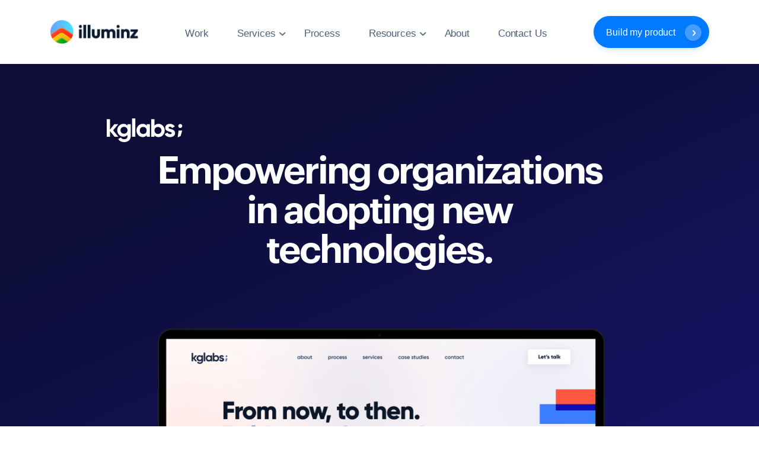

--- FILE ---
content_type: text/html; charset=utf-8
request_url: https://www.illuminz.com/work/kglabs
body_size: 9066
content:
<!DOCTYPE html><html><head><meta charSet="utf-8"/><meta name="viewport" content="width=device-width"/><script src="https://cdnjs.cloudflare.com/ajax/libs/slick-carousel/1.8.1/slick.js"></script><script src="/js/custom1.js" type="text/javascript"></script><script type="text/javascript" src="https://cdnjs.cloudflare.com/ajax/libs/gsap/2.1.3/TweenMax.min.js"></script><script src="/js/ScrollMagic.js"></script><script src="/js/animation.gsap.min.js"></script><script src="/js/debug.addIndicators.min.js"></script><script src="https://ajax.googleapis.com/ajax/libs/jquery/1.11.3/jquery.min.js"></script><title>KGLabs Branding | Logo Design | Font - Case Study</title><meta name="description" content="We did a fresh branding for KGLabs. We designed the logo, created a fresh color palette, and added new fonts to fully change the website&#x27;s look."/><style>
                            .click-drape {
                                content: &quot;&quot;;
                                position: fixed;
                                top: 0;
                                bottom: 0;
                                right: 0;
                                left: 0;
                                transition: all ease-in-out 250ms;
                                background-color: white;
                                z-index: 1100;
                                background: white;
                                display: block;
                                box-shadow: 0px 0px 50px 0px rgba(0, 0, 0, 0.05);

                            }

                            .click-drape.active {
                                top: 100%;
                                opacity: 1;
                            }

                            .click-drape.bottom {
                                bottom: 100%;
                                opacity: 1;
                                transition-duration: 300ms;
                            }
                        </style><meta name="next-head-count" content="14"/><meta http-equiv="content-type" content="text/html;charset=UTF-8"/><meta charset="utf-8"/><link rel="icon" type="image/png" sizes="32x32" href="/images/favicon/ilz_logo_symbol.png"/><meta name="apple-mobile-web-app-capable" content="yes"/><meta name="apple-touch-fullscreen" content="yes"/><meta content="" name="author"/><meta name="msapplication-TileColor" content="#ffffff"/><meta name="msapplication-TileImage" content="images/favicon/ms-icon-144x144.png"/><meta name="theme-color" content="#ffffff"/><script src="/js/jquery.min.js" type="text/javascript"></script><script src="/js/jquery.scrollme.js"></script><link class="main-stylesheet" href="/css/bootstrap.css" rel="stylesheet" type="text/css"/><link class="main-stylesheet" href="/css/fonts.css" rel="stylesheet" type="text/css"/><link class="main-stylesheet" href="/scss/style.css" rel="stylesheet" type="text/css"/><link class="main-stylesheet" href="/css/owl.carousel.min.css" rel="stylesheet" type="text/css"/><link class="main-stylesheet" href="/css/owl.theme.default.min.css" rel="stylesheet" type="text/css"/><link class="main-stylesheet" href="/css/aos.css" rel="stylesheet" type="text/css"/><link class="main-stylesheet" href="/css/developer.css" rel="stylesheet" type="text/css"/><link class="main-stylesheet" href="/css/slick.css" rel="stylesheet" type="text/css"/><link class="main-stylesheet" href="/css/slick-theme.css" rel="stylesheet" type="text/css"/><link rel="stylesheet" href="https://unpkg.com/splitting/dist/splitting.css"/><link rel="stylesheet" href="https://unpkg.com/splitting/dist/splitting-cells.css"/><link class="main-stylesheet" href="/css/dummy.css" rel="stylesheet" type="text/css"/><script src="/js/popper.js"></script><script src="/js/bootstrap.min.js"></script><script src="/js/highlight.min.js"></script><script src="/js/lottie-player.js"></script><script src="/js/animate/lottie.min.js"></script><script>!function (f, b, e, v, n, t, s) {
              if (f.fbq) return; n = f.fbq = function () {
              n.callMethod ? n.callMethod.apply(n, arguments) : n.queue.push(arguments)
              };
              if (!f._fbq) f._fbq = n; n.push = n; n.loaded = !0; n.version = '2.0';
              n.queue = []; t = b.createElement(e); t.async = !0;
              t.src = v; s = b.getElementsByTagName(e)[0];
              s.parentNode.insertBefore(t, s)
              }(window, document, 'script',
              'https://connect.facebook.net/en_US/fbevents.js');
              fbq('init', '1231841277406532');
              fbq('init', '1861773707253465');
                fbq('track', 'PageView');</script><script src="/js/slim.js"></script><script src="/js/owl.carousel.min.js" type="text/javascript"></script><script src="/js/aos.js" type="text/javascript"></script><script>_linkedin_partner_id = "5766129";
            window._linkedin_data_partner_ids = window._linkedin_data_partner_ids || [];
            window._linkedin_data_partner_ids.push(_linkedin_partner_id);</script><script>(function(l) {
            if (!l){window.lintrk = function(a,b){window.lintrk.q.push([a,b])};
            window.lintrk.q=[]}
            var s = document.getElementsByTagName("script")[0];
            var b = document.createElement("script");
            b.type = "text/javascript";b.async = true;
            b.src = "https://snap.licdn.com/li.lms-analytics/insight.min.js";
            s.parentNode.insertBefore(b, s);})(window.lintrk)</script><script>!function(e,t,n,s,u,a){e.twq || (s = e.twq = function () {
              s.exe ? s.exe.apply(s, arguments) : s.queue.push(arguments);
            }, s.version = '1.1', s.queue = [], u = t.createElement(n), u.async = !0, u.src = 'https://static.ads-twitter.com/uwt.js',
              a = t.getElementsByTagName(n)[0], a.parentNode.insertBefore(u, a))}(window,document,'script');
            twq('config','od66r');</script><script src="/js/lucid.js"></script><script async="" src="https://www.googletagmanager.com/gtag/js?id=UA-48119600-1"></script><script src="/js/googleAnalytics.js"></script><script src="/js/quoraPixel.js"></script><script src="/js/slick.min.js"></script><script src="https://cdnjs.cloudflare.com/ajax/libs/gsap/3.9.1/gsap.min.js"></script><script src="https://cdnjs.cloudflare.com/ajax/libs/gsap/3.9.1/ScrollTrigger.min.js"></script><script src="https://unpkg.com/splitting/dist/splitting.min.js"></script><script src="/js/TweenMax.min.js"></script><script src="/js/ScrollMagic.js"></script><script src="/js/animation.gsap.min.js"></script><script src="/js/debug.addIndicators.min.js"></script><script src="/js/JohoChat.js"></script><link rel="preconnect" href="https://fonts.gstatic.com" crossorigin /><link rel="preload" href="/_next/static/css/a6de29360cdd39ce.css" as="style"/><link rel="stylesheet" href="/_next/static/css/a6de29360cdd39ce.css" data-n-g=""/><link rel="preload" href="/_next/static/css/7d119cbcdd79015a.css" as="style"/><link rel="stylesheet" href="/_next/static/css/7d119cbcdd79015a.css" data-n-p=""/><noscript data-n-css=""></noscript><script defer="" nomodule="" src="/_next/static/chunks/polyfills-c67a75d1b6f99dc8.js"></script><script src="/_next/static/chunks/webpack-0d403801b7a59a02.js" defer=""></script><script src="/_next/static/chunks/framework-5a46ced06405f0e2.js" defer=""></script><script src="/_next/static/chunks/main-a28c2c6f0d621157.js" defer=""></script><script src="/_next/static/chunks/pages/_app-578182d875c03a66.js" defer=""></script><script src="/_next/static/chunks/b637e9a5-577c4b22a83d6c67.js" defer=""></script><script src="/_next/static/chunks/7141-92f6c1c8bcb34906.js" defer=""></script><script src="/_next/static/chunks/5509-5ddba540d8ee8337.js" defer=""></script><script src="/_next/static/chunks/1040-eacc89ba5efe9df3.js" defer=""></script><script src="/_next/static/chunks/2679-292cf5700100462a.js" defer=""></script><script src="/_next/static/chunks/1277-9c7fbb502157826d.js" defer=""></script><script src="/_next/static/chunks/6945-5019ff4c57fda39f.js" defer=""></script><script src="/_next/static/chunks/4282-93da658a66d1cfca.js" defer=""></script><script src="/_next/static/chunks/8618-c30ba7b7627d30cf.js" defer=""></script><script src="/_next/static/chunks/pages/work/kglabs-93751d5cb90cdb70.js" defer=""></script><script src="/_next/static/tYM3mqYGEzvmJYidig43g/_buildManifest.js" defer=""></script><script src="/_next/static/tYM3mqYGEzvmJYidig43g/_ssgManifest.js" defer=""></script><style data-href="https://fonts.googleapis.com/css2?family=Source+Serif+Pro:wght@200;300;400;600;700&display=swap">@font-face{font-family:'Source Serif Pro';font-style:normal;font-weight:200;font-display:swap;src:url(https://fonts.gstatic.com/l/font?kit=neIXzD-0qpwxpaWvjeD0X88SAOeasbsfhSg&skey=6585b277612fcbea&v=v18) format('woff')}@font-face{font-family:'Source Serif Pro';font-style:normal;font-weight:300;font-display:swap;src:url(https://fonts.gstatic.com/l/font?kit=neIXzD-0qpwxpaWvjeD0X88SAOeasd8chSg&skey=44e97541c8b07ea2&v=v18) format('woff')}@font-face{font-family:'Source Serif Pro';font-style:normal;font-weight:400;font-display:swap;src:url(https://fonts.gstatic.com/l/font?kit=neIQzD-0qpwxpaWvjeD0X88SAOeaiXA&skey=ad61dbb9e6ec58fd&v=v18) format('woff')}@font-face{font-family:'Source Serif Pro';font-style:normal;font-weight:600;font-display:swap;src:url(https://fonts.gstatic.com/l/font?kit=neIXzD-0qpwxpaWvjeD0X88SAOeasasahSg&skey=b8235573d8a7dab9&v=v18) format('woff')}@font-face{font-family:'Source Serif Pro';font-style:normal;font-weight:700;font-display:swap;src:url(https://fonts.gstatic.com/l/font?kit=neIXzD-0qpwxpaWvjeD0X88SAOeasc8bhSg&skey=a66cfa1b65a371&v=v18) format('woff')}@font-face{font-family:'Source Serif Pro';font-style:normal;font-weight:200;font-display:swap;src:url(https://fonts.gstatic.com/s/sourceserifpro/v18/neIXzD-0qpwxpaWvjeD0X88SAOeasbsftSGqxKcsdrOPbQ.woff2) format('woff2');unicode-range:U+0460-052F,U+1C80-1C8A,U+20B4,U+2DE0-2DFF,U+A640-A69F,U+FE2E-FE2F}@font-face{font-family:'Source Serif Pro';font-style:normal;font-weight:200;font-display:swap;src:url(https://fonts.gstatic.com/s/sourceserifpro/v18/neIXzD-0qpwxpaWvjeD0X88SAOeasbsftSiqxKcsdrOPbQ.woff2) format('woff2');unicode-range:U+0301,U+0400-045F,U+0490-0491,U+04B0-04B1,U+2116}@font-face{font-family:'Source Serif Pro';font-style:normal;font-weight:200;font-display:swap;src:url(https://fonts.gstatic.com/s/sourceserifpro/v18/neIXzD-0qpwxpaWvjeD0X88SAOeasbsftS-qxKcsdrOPbQ.woff2) format('woff2');unicode-range:U+0370-0377,U+037A-037F,U+0384-038A,U+038C,U+038E-03A1,U+03A3-03FF}@font-face{font-family:'Source Serif Pro';font-style:normal;font-weight:200;font-display:swap;src:url(https://fonts.gstatic.com/s/sourceserifpro/v18/neIXzD-0qpwxpaWvjeD0X88SAOeasbsftSOqxKcsdrOPbQ.woff2) format('woff2');unicode-range:U+0102-0103,U+0110-0111,U+0128-0129,U+0168-0169,U+01A0-01A1,U+01AF-01B0,U+0300-0301,U+0303-0304,U+0308-0309,U+0323,U+0329,U+1EA0-1EF9,U+20AB}@font-face{font-family:'Source Serif Pro';font-style:normal;font-weight:200;font-display:swap;src:url(https://fonts.gstatic.com/s/sourceserifpro/v18/neIXzD-0qpwxpaWvjeD0X88SAOeasbsftSKqxKcsdrOPbQ.woff2) format('woff2');unicode-range:U+0100-02BA,U+02BD-02C5,U+02C7-02CC,U+02CE-02D7,U+02DD-02FF,U+0304,U+0308,U+0329,U+1D00-1DBF,U+1E00-1E9F,U+1EF2-1EFF,U+2020,U+20A0-20AB,U+20AD-20C0,U+2113,U+2C60-2C7F,U+A720-A7FF}@font-face{font-family:'Source Serif Pro';font-style:normal;font-weight:200;font-display:swap;src:url(https://fonts.gstatic.com/s/sourceserifpro/v18/neIXzD-0qpwxpaWvjeD0X88SAOeasbsftSyqxKcsdrM.woff2) format('woff2');unicode-range:U+0000-00FF,U+0131,U+0152-0153,U+02BB-02BC,U+02C6,U+02DA,U+02DC,U+0304,U+0308,U+0329,U+2000-206F,U+20AC,U+2122,U+2191,U+2193,U+2212,U+2215,U+FEFF,U+FFFD}@font-face{font-family:'Source Serif Pro';font-style:normal;font-weight:300;font-display:swap;src:url(https://fonts.gstatic.com/s/sourceserifpro/v18/neIXzD-0qpwxpaWvjeD0X88SAOeasd8ctSGqxKcsdrOPbQ.woff2) format('woff2');unicode-range:U+0460-052F,U+1C80-1C8A,U+20B4,U+2DE0-2DFF,U+A640-A69F,U+FE2E-FE2F}@font-face{font-family:'Source Serif Pro';font-style:normal;font-weight:300;font-display:swap;src:url(https://fonts.gstatic.com/s/sourceserifpro/v18/neIXzD-0qpwxpaWvjeD0X88SAOeasd8ctSiqxKcsdrOPbQ.woff2) format('woff2');unicode-range:U+0301,U+0400-045F,U+0490-0491,U+04B0-04B1,U+2116}@font-face{font-family:'Source Serif Pro';font-style:normal;font-weight:300;font-display:swap;src:url(https://fonts.gstatic.com/s/sourceserifpro/v18/neIXzD-0qpwxpaWvjeD0X88SAOeasd8ctS-qxKcsdrOPbQ.woff2) format('woff2');unicode-range:U+0370-0377,U+037A-037F,U+0384-038A,U+038C,U+038E-03A1,U+03A3-03FF}@font-face{font-family:'Source Serif Pro';font-style:normal;font-weight:300;font-display:swap;src:url(https://fonts.gstatic.com/s/sourceserifpro/v18/neIXzD-0qpwxpaWvjeD0X88SAOeasd8ctSOqxKcsdrOPbQ.woff2) format('woff2');unicode-range:U+0102-0103,U+0110-0111,U+0128-0129,U+0168-0169,U+01A0-01A1,U+01AF-01B0,U+0300-0301,U+0303-0304,U+0308-0309,U+0323,U+0329,U+1EA0-1EF9,U+20AB}@font-face{font-family:'Source Serif Pro';font-style:normal;font-weight:300;font-display:swap;src:url(https://fonts.gstatic.com/s/sourceserifpro/v18/neIXzD-0qpwxpaWvjeD0X88SAOeasd8ctSKqxKcsdrOPbQ.woff2) format('woff2');unicode-range:U+0100-02BA,U+02BD-02C5,U+02C7-02CC,U+02CE-02D7,U+02DD-02FF,U+0304,U+0308,U+0329,U+1D00-1DBF,U+1E00-1E9F,U+1EF2-1EFF,U+2020,U+20A0-20AB,U+20AD-20C0,U+2113,U+2C60-2C7F,U+A720-A7FF}@font-face{font-family:'Source Serif Pro';font-style:normal;font-weight:300;font-display:swap;src:url(https://fonts.gstatic.com/s/sourceserifpro/v18/neIXzD-0qpwxpaWvjeD0X88SAOeasd8ctSyqxKcsdrM.woff2) format('woff2');unicode-range:U+0000-00FF,U+0131,U+0152-0153,U+02BB-02BC,U+02C6,U+02DA,U+02DC,U+0304,U+0308,U+0329,U+2000-206F,U+20AC,U+2122,U+2191,U+2193,U+2212,U+2215,U+FEFF,U+FFFD}@font-face{font-family:'Source Serif Pro';font-style:normal;font-weight:400;font-display:swap;src:url(https://fonts.gstatic.com/s/sourceserifpro/v18/neIQzD-0qpwxpaWvjeD0X88SAOeauXk-oAGIyY0Wfw.woff2) format('woff2');unicode-range:U+0460-052F,U+1C80-1C8A,U+20B4,U+2DE0-2DFF,U+A640-A69F,U+FE2E-FE2F}@font-face{font-family:'Source Serif Pro';font-style:normal;font-weight:400;font-display:swap;src:url(https://fonts.gstatic.com/s/sourceserifpro/v18/neIQzD-0qpwxpaWvjeD0X88SAOeauXA-oAGIyY0Wfw.woff2) format('woff2');unicode-range:U+0301,U+0400-045F,U+0490-0491,U+04B0-04B1,U+2116}@font-face{font-family:'Source Serif Pro';font-style:normal;font-weight:400;font-display:swap;src:url(https://fonts.gstatic.com/s/sourceserifpro/v18/neIQzD-0qpwxpaWvjeD0X88SAOeauXc-oAGIyY0Wfw.woff2) format('woff2');unicode-range:U+0370-0377,U+037A-037F,U+0384-038A,U+038C,U+038E-03A1,U+03A3-03FF}@font-face{font-family:'Source Serif Pro';font-style:normal;font-weight:400;font-display:swap;src:url(https://fonts.gstatic.com/s/sourceserifpro/v18/neIQzD-0qpwxpaWvjeD0X88SAOeauXs-oAGIyY0Wfw.woff2) format('woff2');unicode-range:U+0102-0103,U+0110-0111,U+0128-0129,U+0168-0169,U+01A0-01A1,U+01AF-01B0,U+0300-0301,U+0303-0304,U+0308-0309,U+0323,U+0329,U+1EA0-1EF9,U+20AB}@font-face{font-family:'Source Serif Pro';font-style:normal;font-weight:400;font-display:swap;src:url(https://fonts.gstatic.com/s/sourceserifpro/v18/neIQzD-0qpwxpaWvjeD0X88SAOeauXo-oAGIyY0Wfw.woff2) format('woff2');unicode-range:U+0100-02BA,U+02BD-02C5,U+02C7-02CC,U+02CE-02D7,U+02DD-02FF,U+0304,U+0308,U+0329,U+1D00-1DBF,U+1E00-1E9F,U+1EF2-1EFF,U+2020,U+20A0-20AB,U+20AD-20C0,U+2113,U+2C60-2C7F,U+A720-A7FF}@font-face{font-family:'Source Serif Pro';font-style:normal;font-weight:400;font-display:swap;src:url(https://fonts.gstatic.com/s/sourceserifpro/v18/neIQzD-0qpwxpaWvjeD0X88SAOeauXQ-oAGIyY0.woff2) format('woff2');unicode-range:U+0000-00FF,U+0131,U+0152-0153,U+02BB-02BC,U+02C6,U+02DA,U+02DC,U+0304,U+0308,U+0329,U+2000-206F,U+20AC,U+2122,U+2191,U+2193,U+2212,U+2215,U+FEFF,U+FFFD}@font-face{font-family:'Source Serif Pro';font-style:normal;font-weight:600;font-display:swap;src:url(https://fonts.gstatic.com/s/sourceserifpro/v18/neIXzD-0qpwxpaWvjeD0X88SAOeasasatSGqxKcsdrOPbQ.woff2) format('woff2');unicode-range:U+0460-052F,U+1C80-1C8A,U+20B4,U+2DE0-2DFF,U+A640-A69F,U+FE2E-FE2F}@font-face{font-family:'Source Serif Pro';font-style:normal;font-weight:600;font-display:swap;src:url(https://fonts.gstatic.com/s/sourceserifpro/v18/neIXzD-0qpwxpaWvjeD0X88SAOeasasatSiqxKcsdrOPbQ.woff2) format('woff2');unicode-range:U+0301,U+0400-045F,U+0490-0491,U+04B0-04B1,U+2116}@font-face{font-family:'Source Serif Pro';font-style:normal;font-weight:600;font-display:swap;src:url(https://fonts.gstatic.com/s/sourceserifpro/v18/neIXzD-0qpwxpaWvjeD0X88SAOeasasatS-qxKcsdrOPbQ.woff2) format('woff2');unicode-range:U+0370-0377,U+037A-037F,U+0384-038A,U+038C,U+038E-03A1,U+03A3-03FF}@font-face{font-family:'Source Serif Pro';font-style:normal;font-weight:600;font-display:swap;src:url(https://fonts.gstatic.com/s/sourceserifpro/v18/neIXzD-0qpwxpaWvjeD0X88SAOeasasatSOqxKcsdrOPbQ.woff2) format('woff2');unicode-range:U+0102-0103,U+0110-0111,U+0128-0129,U+0168-0169,U+01A0-01A1,U+01AF-01B0,U+0300-0301,U+0303-0304,U+0308-0309,U+0323,U+0329,U+1EA0-1EF9,U+20AB}@font-face{font-family:'Source Serif Pro';font-style:normal;font-weight:600;font-display:swap;src:url(https://fonts.gstatic.com/s/sourceserifpro/v18/neIXzD-0qpwxpaWvjeD0X88SAOeasasatSKqxKcsdrOPbQ.woff2) format('woff2');unicode-range:U+0100-02BA,U+02BD-02C5,U+02C7-02CC,U+02CE-02D7,U+02DD-02FF,U+0304,U+0308,U+0329,U+1D00-1DBF,U+1E00-1E9F,U+1EF2-1EFF,U+2020,U+20A0-20AB,U+20AD-20C0,U+2113,U+2C60-2C7F,U+A720-A7FF}@font-face{font-family:'Source Serif Pro';font-style:normal;font-weight:600;font-display:swap;src:url(https://fonts.gstatic.com/s/sourceserifpro/v18/neIXzD-0qpwxpaWvjeD0X88SAOeasasatSyqxKcsdrM.woff2) format('woff2');unicode-range:U+0000-00FF,U+0131,U+0152-0153,U+02BB-02BC,U+02C6,U+02DA,U+02DC,U+0304,U+0308,U+0329,U+2000-206F,U+20AC,U+2122,U+2191,U+2193,U+2212,U+2215,U+FEFF,U+FFFD}@font-face{font-family:'Source Serif Pro';font-style:normal;font-weight:700;font-display:swap;src:url(https://fonts.gstatic.com/s/sourceserifpro/v18/neIXzD-0qpwxpaWvjeD0X88SAOeasc8btSGqxKcsdrOPbQ.woff2) format('woff2');unicode-range:U+0460-052F,U+1C80-1C8A,U+20B4,U+2DE0-2DFF,U+A640-A69F,U+FE2E-FE2F}@font-face{font-family:'Source Serif Pro';font-style:normal;font-weight:700;font-display:swap;src:url(https://fonts.gstatic.com/s/sourceserifpro/v18/neIXzD-0qpwxpaWvjeD0X88SAOeasc8btSiqxKcsdrOPbQ.woff2) format('woff2');unicode-range:U+0301,U+0400-045F,U+0490-0491,U+04B0-04B1,U+2116}@font-face{font-family:'Source Serif Pro';font-style:normal;font-weight:700;font-display:swap;src:url(https://fonts.gstatic.com/s/sourceserifpro/v18/neIXzD-0qpwxpaWvjeD0X88SAOeasc8btS-qxKcsdrOPbQ.woff2) format('woff2');unicode-range:U+0370-0377,U+037A-037F,U+0384-038A,U+038C,U+038E-03A1,U+03A3-03FF}@font-face{font-family:'Source Serif Pro';font-style:normal;font-weight:700;font-display:swap;src:url(https://fonts.gstatic.com/s/sourceserifpro/v18/neIXzD-0qpwxpaWvjeD0X88SAOeasc8btSOqxKcsdrOPbQ.woff2) format('woff2');unicode-range:U+0102-0103,U+0110-0111,U+0128-0129,U+0168-0169,U+01A0-01A1,U+01AF-01B0,U+0300-0301,U+0303-0304,U+0308-0309,U+0323,U+0329,U+1EA0-1EF9,U+20AB}@font-face{font-family:'Source Serif Pro';font-style:normal;font-weight:700;font-display:swap;src:url(https://fonts.gstatic.com/s/sourceserifpro/v18/neIXzD-0qpwxpaWvjeD0X88SAOeasc8btSKqxKcsdrOPbQ.woff2) format('woff2');unicode-range:U+0100-02BA,U+02BD-02C5,U+02C7-02CC,U+02CE-02D7,U+02DD-02FF,U+0304,U+0308,U+0329,U+1D00-1DBF,U+1E00-1E9F,U+1EF2-1EFF,U+2020,U+20A0-20AB,U+20AD-20C0,U+2113,U+2C60-2C7F,U+A720-A7FF}@font-face{font-family:'Source Serif Pro';font-style:normal;font-weight:700;font-display:swap;src:url(https://fonts.gstatic.com/s/sourceserifpro/v18/neIXzD-0qpwxpaWvjeD0X88SAOeasc8btSyqxKcsdrM.woff2) format('woff2');unicode-range:U+0000-00FF,U+0131,U+0152-0153,U+02BB-02BC,U+02C6,U+02DA,U+02DC,U+0304,U+0308,U+0329,U+2000-206F,U+20AC,U+2122,U+2191,U+2193,U+2212,U+2215,U+FEFF,U+FFFD}</style><style data-href="https://fonts.googleapis.com/css2?family=Inter:wght@100;300;400;500;600;700;800;900&display=swap">@font-face{font-family:'Inter';font-style:normal;font-weight:100;font-display:swap;src:url(https://fonts.gstatic.com/l/font?kit=UcCO3FwrK3iLTeHuS_nVMrMxCp50SjIw2boKoduKmMEVuLyeMZs&skey=c491285d6722e4fa&v=v20) format('woff')}@font-face{font-family:'Inter';font-style:normal;font-weight:300;font-display:swap;src:url(https://fonts.gstatic.com/l/font?kit=UcCO3FwrK3iLTeHuS_nVMrMxCp50SjIw2boKoduKmMEVuOKfMZs&skey=c491285d6722e4fa&v=v20) format('woff')}@font-face{font-family:'Inter';font-style:normal;font-weight:400;font-display:swap;src:url(https://fonts.gstatic.com/l/font?kit=UcCO3FwrK3iLTeHuS_nVMrMxCp50SjIw2boKoduKmMEVuLyfMZs&skey=c491285d6722e4fa&v=v20) format('woff')}@font-face{font-family:'Inter';font-style:normal;font-weight:500;font-display:swap;src:url(https://fonts.gstatic.com/l/font?kit=UcCO3FwrK3iLTeHuS_nVMrMxCp50SjIw2boKoduKmMEVuI6fMZs&skey=c491285d6722e4fa&v=v20) format('woff')}@font-face{font-family:'Inter';font-style:normal;font-weight:600;font-display:swap;src:url(https://fonts.gstatic.com/l/font?kit=UcCO3FwrK3iLTeHuS_nVMrMxCp50SjIw2boKoduKmMEVuGKYMZs&skey=c491285d6722e4fa&v=v20) format('woff')}@font-face{font-family:'Inter';font-style:normal;font-weight:700;font-display:swap;src:url(https://fonts.gstatic.com/l/font?kit=UcCO3FwrK3iLTeHuS_nVMrMxCp50SjIw2boKoduKmMEVuFuYMZs&skey=c491285d6722e4fa&v=v20) format('woff')}@font-face{font-family:'Inter';font-style:normal;font-weight:800;font-display:swap;src:url(https://fonts.gstatic.com/l/font?kit=UcCO3FwrK3iLTeHuS_nVMrMxCp50SjIw2boKoduKmMEVuDyYMZs&skey=c491285d6722e4fa&v=v20) format('woff')}@font-face{font-family:'Inter';font-style:normal;font-weight:900;font-display:swap;src:url(https://fonts.gstatic.com/l/font?kit=UcCO3FwrK3iLTeHuS_nVMrMxCp50SjIw2boKoduKmMEVuBWYMZs&skey=c491285d6722e4fa&v=v20) format('woff')}@font-face{font-family:'Inter';font-style:normal;font-weight:100;font-display:swap;src:url(https://fonts.gstatic.com/s/inter/v20/UcC73FwrK3iLTeHuS_nVMrMxCp50SjIa2JL7W0Q5n-wU.woff2) format('woff2');unicode-range:U+0460-052F,U+1C80-1C8A,U+20B4,U+2DE0-2DFF,U+A640-A69F,U+FE2E-FE2F}@font-face{font-family:'Inter';font-style:normal;font-weight:100;font-display:swap;src:url(https://fonts.gstatic.com/s/inter/v20/UcC73FwrK3iLTeHuS_nVMrMxCp50SjIa0ZL7W0Q5n-wU.woff2) format('woff2');unicode-range:U+0301,U+0400-045F,U+0490-0491,U+04B0-04B1,U+2116}@font-face{font-family:'Inter';font-style:normal;font-weight:100;font-display:swap;src:url(https://fonts.gstatic.com/s/inter/v20/UcC73FwrK3iLTeHuS_nVMrMxCp50SjIa2ZL7W0Q5n-wU.woff2) format('woff2');unicode-range:U+1F00-1FFF}@font-face{font-family:'Inter';font-style:normal;font-weight:100;font-display:swap;src:url(https://fonts.gstatic.com/s/inter/v20/UcC73FwrK3iLTeHuS_nVMrMxCp50SjIa1pL7W0Q5n-wU.woff2) format('woff2');unicode-range:U+0370-0377,U+037A-037F,U+0384-038A,U+038C,U+038E-03A1,U+03A3-03FF}@font-face{font-family:'Inter';font-style:normal;font-weight:100;font-display:swap;src:url(https://fonts.gstatic.com/s/inter/v20/UcC73FwrK3iLTeHuS_nVMrMxCp50SjIa2pL7W0Q5n-wU.woff2) format('woff2');unicode-range:U+0102-0103,U+0110-0111,U+0128-0129,U+0168-0169,U+01A0-01A1,U+01AF-01B0,U+0300-0301,U+0303-0304,U+0308-0309,U+0323,U+0329,U+1EA0-1EF9,U+20AB}@font-face{font-family:'Inter';font-style:normal;font-weight:100;font-display:swap;src:url(https://fonts.gstatic.com/s/inter/v20/UcC73FwrK3iLTeHuS_nVMrMxCp50SjIa25L7W0Q5n-wU.woff2) format('woff2');unicode-range:U+0100-02BA,U+02BD-02C5,U+02C7-02CC,U+02CE-02D7,U+02DD-02FF,U+0304,U+0308,U+0329,U+1D00-1DBF,U+1E00-1E9F,U+1EF2-1EFF,U+2020,U+20A0-20AB,U+20AD-20C0,U+2113,U+2C60-2C7F,U+A720-A7FF}@font-face{font-family:'Inter';font-style:normal;font-weight:100;font-display:swap;src:url(https://fonts.gstatic.com/s/inter/v20/UcC73FwrK3iLTeHuS_nVMrMxCp50SjIa1ZL7W0Q5nw.woff2) format('woff2');unicode-range:U+0000-00FF,U+0131,U+0152-0153,U+02BB-02BC,U+02C6,U+02DA,U+02DC,U+0304,U+0308,U+0329,U+2000-206F,U+20AC,U+2122,U+2191,U+2193,U+2212,U+2215,U+FEFF,U+FFFD}@font-face{font-family:'Inter';font-style:normal;font-weight:300;font-display:swap;src:url(https://fonts.gstatic.com/s/inter/v20/UcC73FwrK3iLTeHuS_nVMrMxCp50SjIa2JL7W0Q5n-wU.woff2) format('woff2');unicode-range:U+0460-052F,U+1C80-1C8A,U+20B4,U+2DE0-2DFF,U+A640-A69F,U+FE2E-FE2F}@font-face{font-family:'Inter';font-style:normal;font-weight:300;font-display:swap;src:url(https://fonts.gstatic.com/s/inter/v20/UcC73FwrK3iLTeHuS_nVMrMxCp50SjIa0ZL7W0Q5n-wU.woff2) format('woff2');unicode-range:U+0301,U+0400-045F,U+0490-0491,U+04B0-04B1,U+2116}@font-face{font-family:'Inter';font-style:normal;font-weight:300;font-display:swap;src:url(https://fonts.gstatic.com/s/inter/v20/UcC73FwrK3iLTeHuS_nVMrMxCp50SjIa2ZL7W0Q5n-wU.woff2) format('woff2');unicode-range:U+1F00-1FFF}@font-face{font-family:'Inter';font-style:normal;font-weight:300;font-display:swap;src:url(https://fonts.gstatic.com/s/inter/v20/UcC73FwrK3iLTeHuS_nVMrMxCp50SjIa1pL7W0Q5n-wU.woff2) format('woff2');unicode-range:U+0370-0377,U+037A-037F,U+0384-038A,U+038C,U+038E-03A1,U+03A3-03FF}@font-face{font-family:'Inter';font-style:normal;font-weight:300;font-display:swap;src:url(https://fonts.gstatic.com/s/inter/v20/UcC73FwrK3iLTeHuS_nVMrMxCp50SjIa2pL7W0Q5n-wU.woff2) format('woff2');unicode-range:U+0102-0103,U+0110-0111,U+0128-0129,U+0168-0169,U+01A0-01A1,U+01AF-01B0,U+0300-0301,U+0303-0304,U+0308-0309,U+0323,U+0329,U+1EA0-1EF9,U+20AB}@font-face{font-family:'Inter';font-style:normal;font-weight:300;font-display:swap;src:url(https://fonts.gstatic.com/s/inter/v20/UcC73FwrK3iLTeHuS_nVMrMxCp50SjIa25L7W0Q5n-wU.woff2) format('woff2');unicode-range:U+0100-02BA,U+02BD-02C5,U+02C7-02CC,U+02CE-02D7,U+02DD-02FF,U+0304,U+0308,U+0329,U+1D00-1DBF,U+1E00-1E9F,U+1EF2-1EFF,U+2020,U+20A0-20AB,U+20AD-20C0,U+2113,U+2C60-2C7F,U+A720-A7FF}@font-face{font-family:'Inter';font-style:normal;font-weight:300;font-display:swap;src:url(https://fonts.gstatic.com/s/inter/v20/UcC73FwrK3iLTeHuS_nVMrMxCp50SjIa1ZL7W0Q5nw.woff2) format('woff2');unicode-range:U+0000-00FF,U+0131,U+0152-0153,U+02BB-02BC,U+02C6,U+02DA,U+02DC,U+0304,U+0308,U+0329,U+2000-206F,U+20AC,U+2122,U+2191,U+2193,U+2212,U+2215,U+FEFF,U+FFFD}@font-face{font-family:'Inter';font-style:normal;font-weight:400;font-display:swap;src:url(https://fonts.gstatic.com/s/inter/v20/UcC73FwrK3iLTeHuS_nVMrMxCp50SjIa2JL7W0Q5n-wU.woff2) format('woff2');unicode-range:U+0460-052F,U+1C80-1C8A,U+20B4,U+2DE0-2DFF,U+A640-A69F,U+FE2E-FE2F}@font-face{font-family:'Inter';font-style:normal;font-weight:400;font-display:swap;src:url(https://fonts.gstatic.com/s/inter/v20/UcC73FwrK3iLTeHuS_nVMrMxCp50SjIa0ZL7W0Q5n-wU.woff2) format('woff2');unicode-range:U+0301,U+0400-045F,U+0490-0491,U+04B0-04B1,U+2116}@font-face{font-family:'Inter';font-style:normal;font-weight:400;font-display:swap;src:url(https://fonts.gstatic.com/s/inter/v20/UcC73FwrK3iLTeHuS_nVMrMxCp50SjIa2ZL7W0Q5n-wU.woff2) format('woff2');unicode-range:U+1F00-1FFF}@font-face{font-family:'Inter';font-style:normal;font-weight:400;font-display:swap;src:url(https://fonts.gstatic.com/s/inter/v20/UcC73FwrK3iLTeHuS_nVMrMxCp50SjIa1pL7W0Q5n-wU.woff2) format('woff2');unicode-range:U+0370-0377,U+037A-037F,U+0384-038A,U+038C,U+038E-03A1,U+03A3-03FF}@font-face{font-family:'Inter';font-style:normal;font-weight:400;font-display:swap;src:url(https://fonts.gstatic.com/s/inter/v20/UcC73FwrK3iLTeHuS_nVMrMxCp50SjIa2pL7W0Q5n-wU.woff2) format('woff2');unicode-range:U+0102-0103,U+0110-0111,U+0128-0129,U+0168-0169,U+01A0-01A1,U+01AF-01B0,U+0300-0301,U+0303-0304,U+0308-0309,U+0323,U+0329,U+1EA0-1EF9,U+20AB}@font-face{font-family:'Inter';font-style:normal;font-weight:400;font-display:swap;src:url(https://fonts.gstatic.com/s/inter/v20/UcC73FwrK3iLTeHuS_nVMrMxCp50SjIa25L7W0Q5n-wU.woff2) format('woff2');unicode-range:U+0100-02BA,U+02BD-02C5,U+02C7-02CC,U+02CE-02D7,U+02DD-02FF,U+0304,U+0308,U+0329,U+1D00-1DBF,U+1E00-1E9F,U+1EF2-1EFF,U+2020,U+20A0-20AB,U+20AD-20C0,U+2113,U+2C60-2C7F,U+A720-A7FF}@font-face{font-family:'Inter';font-style:normal;font-weight:400;font-display:swap;src:url(https://fonts.gstatic.com/s/inter/v20/UcC73FwrK3iLTeHuS_nVMrMxCp50SjIa1ZL7W0Q5nw.woff2) format('woff2');unicode-range:U+0000-00FF,U+0131,U+0152-0153,U+02BB-02BC,U+02C6,U+02DA,U+02DC,U+0304,U+0308,U+0329,U+2000-206F,U+20AC,U+2122,U+2191,U+2193,U+2212,U+2215,U+FEFF,U+FFFD}@font-face{font-family:'Inter';font-style:normal;font-weight:500;font-display:swap;src:url(https://fonts.gstatic.com/s/inter/v20/UcC73FwrK3iLTeHuS_nVMrMxCp50SjIa2JL7W0Q5n-wU.woff2) format('woff2');unicode-range:U+0460-052F,U+1C80-1C8A,U+20B4,U+2DE0-2DFF,U+A640-A69F,U+FE2E-FE2F}@font-face{font-family:'Inter';font-style:normal;font-weight:500;font-display:swap;src:url(https://fonts.gstatic.com/s/inter/v20/UcC73FwrK3iLTeHuS_nVMrMxCp50SjIa0ZL7W0Q5n-wU.woff2) format('woff2');unicode-range:U+0301,U+0400-045F,U+0490-0491,U+04B0-04B1,U+2116}@font-face{font-family:'Inter';font-style:normal;font-weight:500;font-display:swap;src:url(https://fonts.gstatic.com/s/inter/v20/UcC73FwrK3iLTeHuS_nVMrMxCp50SjIa2ZL7W0Q5n-wU.woff2) format('woff2');unicode-range:U+1F00-1FFF}@font-face{font-family:'Inter';font-style:normal;font-weight:500;font-display:swap;src:url(https://fonts.gstatic.com/s/inter/v20/UcC73FwrK3iLTeHuS_nVMrMxCp50SjIa1pL7W0Q5n-wU.woff2) format('woff2');unicode-range:U+0370-0377,U+037A-037F,U+0384-038A,U+038C,U+038E-03A1,U+03A3-03FF}@font-face{font-family:'Inter';font-style:normal;font-weight:500;font-display:swap;src:url(https://fonts.gstatic.com/s/inter/v20/UcC73FwrK3iLTeHuS_nVMrMxCp50SjIa2pL7W0Q5n-wU.woff2) format('woff2');unicode-range:U+0102-0103,U+0110-0111,U+0128-0129,U+0168-0169,U+01A0-01A1,U+01AF-01B0,U+0300-0301,U+0303-0304,U+0308-0309,U+0323,U+0329,U+1EA0-1EF9,U+20AB}@font-face{font-family:'Inter';font-style:normal;font-weight:500;font-display:swap;src:url(https://fonts.gstatic.com/s/inter/v20/UcC73FwrK3iLTeHuS_nVMrMxCp50SjIa25L7W0Q5n-wU.woff2) format('woff2');unicode-range:U+0100-02BA,U+02BD-02C5,U+02C7-02CC,U+02CE-02D7,U+02DD-02FF,U+0304,U+0308,U+0329,U+1D00-1DBF,U+1E00-1E9F,U+1EF2-1EFF,U+2020,U+20A0-20AB,U+20AD-20C0,U+2113,U+2C60-2C7F,U+A720-A7FF}@font-face{font-family:'Inter';font-style:normal;font-weight:500;font-display:swap;src:url(https://fonts.gstatic.com/s/inter/v20/UcC73FwrK3iLTeHuS_nVMrMxCp50SjIa1ZL7W0Q5nw.woff2) format('woff2');unicode-range:U+0000-00FF,U+0131,U+0152-0153,U+02BB-02BC,U+02C6,U+02DA,U+02DC,U+0304,U+0308,U+0329,U+2000-206F,U+20AC,U+2122,U+2191,U+2193,U+2212,U+2215,U+FEFF,U+FFFD}@font-face{font-family:'Inter';font-style:normal;font-weight:600;font-display:swap;src:url(https://fonts.gstatic.com/s/inter/v20/UcC73FwrK3iLTeHuS_nVMrMxCp50SjIa2JL7W0Q5n-wU.woff2) format('woff2');unicode-range:U+0460-052F,U+1C80-1C8A,U+20B4,U+2DE0-2DFF,U+A640-A69F,U+FE2E-FE2F}@font-face{font-family:'Inter';font-style:normal;font-weight:600;font-display:swap;src:url(https://fonts.gstatic.com/s/inter/v20/UcC73FwrK3iLTeHuS_nVMrMxCp50SjIa0ZL7W0Q5n-wU.woff2) format('woff2');unicode-range:U+0301,U+0400-045F,U+0490-0491,U+04B0-04B1,U+2116}@font-face{font-family:'Inter';font-style:normal;font-weight:600;font-display:swap;src:url(https://fonts.gstatic.com/s/inter/v20/UcC73FwrK3iLTeHuS_nVMrMxCp50SjIa2ZL7W0Q5n-wU.woff2) format('woff2');unicode-range:U+1F00-1FFF}@font-face{font-family:'Inter';font-style:normal;font-weight:600;font-display:swap;src:url(https://fonts.gstatic.com/s/inter/v20/UcC73FwrK3iLTeHuS_nVMrMxCp50SjIa1pL7W0Q5n-wU.woff2) format('woff2');unicode-range:U+0370-0377,U+037A-037F,U+0384-038A,U+038C,U+038E-03A1,U+03A3-03FF}@font-face{font-family:'Inter';font-style:normal;font-weight:600;font-display:swap;src:url(https://fonts.gstatic.com/s/inter/v20/UcC73FwrK3iLTeHuS_nVMrMxCp50SjIa2pL7W0Q5n-wU.woff2) format('woff2');unicode-range:U+0102-0103,U+0110-0111,U+0128-0129,U+0168-0169,U+01A0-01A1,U+01AF-01B0,U+0300-0301,U+0303-0304,U+0308-0309,U+0323,U+0329,U+1EA0-1EF9,U+20AB}@font-face{font-family:'Inter';font-style:normal;font-weight:600;font-display:swap;src:url(https://fonts.gstatic.com/s/inter/v20/UcC73FwrK3iLTeHuS_nVMrMxCp50SjIa25L7W0Q5n-wU.woff2) format('woff2');unicode-range:U+0100-02BA,U+02BD-02C5,U+02C7-02CC,U+02CE-02D7,U+02DD-02FF,U+0304,U+0308,U+0329,U+1D00-1DBF,U+1E00-1E9F,U+1EF2-1EFF,U+2020,U+20A0-20AB,U+20AD-20C0,U+2113,U+2C60-2C7F,U+A720-A7FF}@font-face{font-family:'Inter';font-style:normal;font-weight:600;font-display:swap;src:url(https://fonts.gstatic.com/s/inter/v20/UcC73FwrK3iLTeHuS_nVMrMxCp50SjIa1ZL7W0Q5nw.woff2) format('woff2');unicode-range:U+0000-00FF,U+0131,U+0152-0153,U+02BB-02BC,U+02C6,U+02DA,U+02DC,U+0304,U+0308,U+0329,U+2000-206F,U+20AC,U+2122,U+2191,U+2193,U+2212,U+2215,U+FEFF,U+FFFD}@font-face{font-family:'Inter';font-style:normal;font-weight:700;font-display:swap;src:url(https://fonts.gstatic.com/s/inter/v20/UcC73FwrK3iLTeHuS_nVMrMxCp50SjIa2JL7W0Q5n-wU.woff2) format('woff2');unicode-range:U+0460-052F,U+1C80-1C8A,U+20B4,U+2DE0-2DFF,U+A640-A69F,U+FE2E-FE2F}@font-face{font-family:'Inter';font-style:normal;font-weight:700;font-display:swap;src:url(https://fonts.gstatic.com/s/inter/v20/UcC73FwrK3iLTeHuS_nVMrMxCp50SjIa0ZL7W0Q5n-wU.woff2) format('woff2');unicode-range:U+0301,U+0400-045F,U+0490-0491,U+04B0-04B1,U+2116}@font-face{font-family:'Inter';font-style:normal;font-weight:700;font-display:swap;src:url(https://fonts.gstatic.com/s/inter/v20/UcC73FwrK3iLTeHuS_nVMrMxCp50SjIa2ZL7W0Q5n-wU.woff2) format('woff2');unicode-range:U+1F00-1FFF}@font-face{font-family:'Inter';font-style:normal;font-weight:700;font-display:swap;src:url(https://fonts.gstatic.com/s/inter/v20/UcC73FwrK3iLTeHuS_nVMrMxCp50SjIa1pL7W0Q5n-wU.woff2) format('woff2');unicode-range:U+0370-0377,U+037A-037F,U+0384-038A,U+038C,U+038E-03A1,U+03A3-03FF}@font-face{font-family:'Inter';font-style:normal;font-weight:700;font-display:swap;src:url(https://fonts.gstatic.com/s/inter/v20/UcC73FwrK3iLTeHuS_nVMrMxCp50SjIa2pL7W0Q5n-wU.woff2) format('woff2');unicode-range:U+0102-0103,U+0110-0111,U+0128-0129,U+0168-0169,U+01A0-01A1,U+01AF-01B0,U+0300-0301,U+0303-0304,U+0308-0309,U+0323,U+0329,U+1EA0-1EF9,U+20AB}@font-face{font-family:'Inter';font-style:normal;font-weight:700;font-display:swap;src:url(https://fonts.gstatic.com/s/inter/v20/UcC73FwrK3iLTeHuS_nVMrMxCp50SjIa25L7W0Q5n-wU.woff2) format('woff2');unicode-range:U+0100-02BA,U+02BD-02C5,U+02C7-02CC,U+02CE-02D7,U+02DD-02FF,U+0304,U+0308,U+0329,U+1D00-1DBF,U+1E00-1E9F,U+1EF2-1EFF,U+2020,U+20A0-20AB,U+20AD-20C0,U+2113,U+2C60-2C7F,U+A720-A7FF}@font-face{font-family:'Inter';font-style:normal;font-weight:700;font-display:swap;src:url(https://fonts.gstatic.com/s/inter/v20/UcC73FwrK3iLTeHuS_nVMrMxCp50SjIa1ZL7W0Q5nw.woff2) format('woff2');unicode-range:U+0000-00FF,U+0131,U+0152-0153,U+02BB-02BC,U+02C6,U+02DA,U+02DC,U+0304,U+0308,U+0329,U+2000-206F,U+20AC,U+2122,U+2191,U+2193,U+2212,U+2215,U+FEFF,U+FFFD}@font-face{font-family:'Inter';font-style:normal;font-weight:800;font-display:swap;src:url(https://fonts.gstatic.com/s/inter/v20/UcC73FwrK3iLTeHuS_nVMrMxCp50SjIa2JL7W0Q5n-wU.woff2) format('woff2');unicode-range:U+0460-052F,U+1C80-1C8A,U+20B4,U+2DE0-2DFF,U+A640-A69F,U+FE2E-FE2F}@font-face{font-family:'Inter';font-style:normal;font-weight:800;font-display:swap;src:url(https://fonts.gstatic.com/s/inter/v20/UcC73FwrK3iLTeHuS_nVMrMxCp50SjIa0ZL7W0Q5n-wU.woff2) format('woff2');unicode-range:U+0301,U+0400-045F,U+0490-0491,U+04B0-04B1,U+2116}@font-face{font-family:'Inter';font-style:normal;font-weight:800;font-display:swap;src:url(https://fonts.gstatic.com/s/inter/v20/UcC73FwrK3iLTeHuS_nVMrMxCp50SjIa2ZL7W0Q5n-wU.woff2) format('woff2');unicode-range:U+1F00-1FFF}@font-face{font-family:'Inter';font-style:normal;font-weight:800;font-display:swap;src:url(https://fonts.gstatic.com/s/inter/v20/UcC73FwrK3iLTeHuS_nVMrMxCp50SjIa1pL7W0Q5n-wU.woff2) format('woff2');unicode-range:U+0370-0377,U+037A-037F,U+0384-038A,U+038C,U+038E-03A1,U+03A3-03FF}@font-face{font-family:'Inter';font-style:normal;font-weight:800;font-display:swap;src:url(https://fonts.gstatic.com/s/inter/v20/UcC73FwrK3iLTeHuS_nVMrMxCp50SjIa2pL7W0Q5n-wU.woff2) format('woff2');unicode-range:U+0102-0103,U+0110-0111,U+0128-0129,U+0168-0169,U+01A0-01A1,U+01AF-01B0,U+0300-0301,U+0303-0304,U+0308-0309,U+0323,U+0329,U+1EA0-1EF9,U+20AB}@font-face{font-family:'Inter';font-style:normal;font-weight:800;font-display:swap;src:url(https://fonts.gstatic.com/s/inter/v20/UcC73FwrK3iLTeHuS_nVMrMxCp50SjIa25L7W0Q5n-wU.woff2) format('woff2');unicode-range:U+0100-02BA,U+02BD-02C5,U+02C7-02CC,U+02CE-02D7,U+02DD-02FF,U+0304,U+0308,U+0329,U+1D00-1DBF,U+1E00-1E9F,U+1EF2-1EFF,U+2020,U+20A0-20AB,U+20AD-20C0,U+2113,U+2C60-2C7F,U+A720-A7FF}@font-face{font-family:'Inter';font-style:normal;font-weight:800;font-display:swap;src:url(https://fonts.gstatic.com/s/inter/v20/UcC73FwrK3iLTeHuS_nVMrMxCp50SjIa1ZL7W0Q5nw.woff2) format('woff2');unicode-range:U+0000-00FF,U+0131,U+0152-0153,U+02BB-02BC,U+02C6,U+02DA,U+02DC,U+0304,U+0308,U+0329,U+2000-206F,U+20AC,U+2122,U+2191,U+2193,U+2212,U+2215,U+FEFF,U+FFFD}@font-face{font-family:'Inter';font-style:normal;font-weight:900;font-display:swap;src:url(https://fonts.gstatic.com/s/inter/v20/UcC73FwrK3iLTeHuS_nVMrMxCp50SjIa2JL7W0Q5n-wU.woff2) format('woff2');unicode-range:U+0460-052F,U+1C80-1C8A,U+20B4,U+2DE0-2DFF,U+A640-A69F,U+FE2E-FE2F}@font-face{font-family:'Inter';font-style:normal;font-weight:900;font-display:swap;src:url(https://fonts.gstatic.com/s/inter/v20/UcC73FwrK3iLTeHuS_nVMrMxCp50SjIa0ZL7W0Q5n-wU.woff2) format('woff2');unicode-range:U+0301,U+0400-045F,U+0490-0491,U+04B0-04B1,U+2116}@font-face{font-family:'Inter';font-style:normal;font-weight:900;font-display:swap;src:url(https://fonts.gstatic.com/s/inter/v20/UcC73FwrK3iLTeHuS_nVMrMxCp50SjIa2ZL7W0Q5n-wU.woff2) format('woff2');unicode-range:U+1F00-1FFF}@font-face{font-family:'Inter';font-style:normal;font-weight:900;font-display:swap;src:url(https://fonts.gstatic.com/s/inter/v20/UcC73FwrK3iLTeHuS_nVMrMxCp50SjIa1pL7W0Q5n-wU.woff2) format('woff2');unicode-range:U+0370-0377,U+037A-037F,U+0384-038A,U+038C,U+038E-03A1,U+03A3-03FF}@font-face{font-family:'Inter';font-style:normal;font-weight:900;font-display:swap;src:url(https://fonts.gstatic.com/s/inter/v20/UcC73FwrK3iLTeHuS_nVMrMxCp50SjIa2pL7W0Q5n-wU.woff2) format('woff2');unicode-range:U+0102-0103,U+0110-0111,U+0128-0129,U+0168-0169,U+01A0-01A1,U+01AF-01B0,U+0300-0301,U+0303-0304,U+0308-0309,U+0323,U+0329,U+1EA0-1EF9,U+20AB}@font-face{font-family:'Inter';font-style:normal;font-weight:900;font-display:swap;src:url(https://fonts.gstatic.com/s/inter/v20/UcC73FwrK3iLTeHuS_nVMrMxCp50SjIa25L7W0Q5n-wU.woff2) format('woff2');unicode-range:U+0100-02BA,U+02BD-02C5,U+02C7-02CC,U+02CE-02D7,U+02DD-02FF,U+0304,U+0308,U+0329,U+1D00-1DBF,U+1E00-1E9F,U+1EF2-1EFF,U+2020,U+20A0-20AB,U+20AD-20C0,U+2113,U+2C60-2C7F,U+A720-A7FF}@font-face{font-family:'Inter';font-style:normal;font-weight:900;font-display:swap;src:url(https://fonts.gstatic.com/s/inter/v20/UcC73FwrK3iLTeHuS_nVMrMxCp50SjIa1ZL7W0Q5nw.woff2) format('woff2');unicode-range:U+0000-00FF,U+0131,U+0152-0153,U+02BB-02BC,U+02C6,U+02DA,U+02DC,U+0304,U+0308,U+0329,U+2000-206F,U+20AC,U+2122,U+2191,U+2193,U+2212,U+2215,U+FEFF,U+FFFD}</style></head><body class="body landing-page" data-spy="scroll" data-target="#pageScrollspy" data-offset="300" data-aos-easing="ease" data-aos-duration="400" data-aos-delay="0"><noscript><img height="1" width="1" style="display:none" src="https://www.facebook.com/tr?id=1231841277406532&amp;ev=PageView&amp;noscript=1"/></noscript><div id="__next" data-reactroot=""><div class="main-wraper kglabs-sec"><div class="click-drape"></div><div class="header-wrap header-sm podcast-navbar  else" id="header"><div class="container"><div class="nava logo-wrap drape-on"><a class="logo logo-extend" href="/"><span class="logo-img-white" style="display:inline-block"></span><span class="logo-img-black" style="display:inline-block"></span></a></div><div class="navbar-wrapper"><nav class="navbar mr-auto ml-auto"><ul class=""><li class="nava drape-on"><a href="/work" class="">Work</a></li><li class="dropdown"><a class="">Services</a><ul class="dropdown-menu dropdown-menu1"><li><a href="/consultation" class=""><span class="drop-icon"><img src="/images/ic_consulation.svg" alt="blue chat icon"/></span><p>Consultation<br/> <span>Let us guide you</span></p></a></li><li class="dropdown"><a class="d-mobile-none "><span class="drop-icon"><img src="/images/ic_development.svg" alt="blue development wheel"/></span><p>Development<br/> <span>Build towards the future</span></p></a><ul class="dropdown-menu drop-menu "><li class="dropdown"><a href="/mobile-app-development" class=""><span class="drop-icon"><img src="/images/ic_app_development.svg" alt=""/></span><p>Mobile App Development<br/> <span>Let us guide you</span></p></a><ul class="dropdown-menu drop-menu "><li><a href="/react-native-app-development-company" class=""><span class="drop-icon"><img src="/images/reactNative.svg" alt="cross blue pencil"/></span><p>React Native<br/> <span>Create something beautiful</span></p></a></li></ul></li><li><a href="/web-development" class=""><span class="drop-icon"><img src="/images/ic_web_development.svg" alt=""/></span><p>Web Development<br/> <span>Build towards the future</span></p></a></li></ul></li><li><a href="/design" class=""><span class="drop-icon"><img src="/images/ic_design.svg" alt="cross blue pencil"/></span><p>Design<br/> <span>Create something beautiful</span></p></a></li><li><a href="/marketing" class=""><span class="drop-icon"><img src="/images/ic_marketing.svg" alt="blue marketing horn"/></span><p>Marketing<br/> <span>Be the best at what you do</span></p></a></li><li><a href="/iot-development-services" class=""><span class="drop-icon"><img src="/images/ic_iot.svg" alt=""/></span><p>IoT<br/> <span>Master the internet</span></p></a></li></ul></li><li class="nava drape-on"><a class="" href="/process">Process</a></li><li class="dropdown"><a class="">Resources</a><ul class="dropdown-menu dropdown-menu1"><li><a href="/ebook" class="d-mobile-none "><span class="drop-icon"><img src="/images/ic_ebook.png" alt="ebook icon"/></span><p>E-Books</p></a></li><li class="dropdown"><a class="d-mobile-none "><span class="drop-icon"><img src="/images/h-product.svg" alt="" class="h-[27px] w-[27px]"/></span><p>Products</p></a><ul class="dropdown-menu drop-menu "><li class=""><a href="/canteen_management_software_open_source_cantty" class=""><span class="drop-icon"><img src="/images/h-canteen.svg" alt="" class="h-[27px] w-[27px]"/></span><p>Canteen App</p></a></li></ul></li><li><a href="/blog" class=""><span class="drop-icon"><img src="/images/ic_blog.png" alt="blue ebook icon"/></span><p>Blog</p></a></li><li><a href="/podcast" class="d-mobile-none "><span class="drop-icon"><img src="/images/podcast.png" alt="podcast icon"/></span><p>Podcast</p></a></li><li><a href="/leaders-insights" class="d-mobile-none "><span class="drop-icon"><img src="/images/influencer.png" alt="influencer icon"/></span><p>Leaders Insights</p></a></li></ul></li><li class="nava drape-on"><a href="/about" class="">About</a></li><li class="nava drape-on"><a href="/contact" class="">Contact Us</a></li></ul></nav><div class="sp-btn"><a data-toggle="modal" data-target="#modalContact" href="javascript:;" class="btn1 hover:no-underline">Build my product<span class="arrow-btn-wrap"><span class="icon-arrow_slider"></span></span></a></div><ul class="social-nav"><li><a href="https://www.facebook.com/illuminz/" target="_blank"><span class="img-fluid" style="display:inline-block"></span></a></li><li><a href="https://www.instagram.com/illuminzglobal" target="_blank"><span class="img-fluid" style="display:inline-block"></span></a></li><li><a href="https://dribbble.com/illuminz" target="_blank"><span class="img-fluid" style="display:inline-block"></span></a></li><li><a href="https://in.linkedin.com/company/illuminz" target="_blank"><span class="img-fluid" style="display:inline-block"></span></a></li><li><a href="https://twitter.com/illuminz" target="_blank"><span class="img-fluid" style="display:inline-block"></span></a></li></ul></div><a href="javascript:;" class="menu-btn "><span></span><span></span><span></span></a></div></div><div class="modal fade" id="modalContact"><div class="modal-dialog" id="myModal"><div class="modal-content"><div class="contact-flex"><div class="close-btn-in dubai-main-modal-close"><a class="close-btn" data-dismiss="modal" href="javascript:;"><span></span></a></div><div class=""><div class="contact-modal-in"><h4 class="text-2xl font-semibold">Get a Quote</h4><p class="darkblue">Fill out the enquiry form and we&#x27;ll get back to you as soon as possible.</p><div class="contact-inner-wrap"><div class="form-wraper"><form><div class="row"><div class="col-md-12 col-lg-12"><div class="floating-effect form-group"><input type="text" placeholder=" "/><label>Full name<span>*</span></label></div></div><div><input type="hidden" placeholder="" value=""/></div><div class="col-md-6 col-lg-6"><div class="floating-effect form-group"><input type="text" placeholder=" " value=""/><label>Email address<span>*</span></label></div></div><div class="col-md-6 col-lg-6"><div class="phoneSection"><div class="floating-effect form-group"><div class="select-div"><div class="intl-tel-input"><div class="flag-container"><div class="selected-flag" tabindex="" title="undefined: +undefined"><div class="iti-flag us"></div><div class="selected-dial-code"></div></div><ul class="country-list hide"></ul></div><input type="tel" autoComplete="off" class="" name="" id="" value="" placeholder=""/></div></div></div><div class="floating-effect form-group"><input type="number" pattern="[0-9]{10}" placeholder=" " value=""/><label>Phone number<span>*</span></label></div></div></div><div class="col-md-12 col-lg-12"><div class="floating-effect form-group textarea-field"><textarea class="contact-text-area" placeholder=" "></textarea><label>Tell us a bit about your project<span></span></label></div></div><div class="col-md-12 info-text"><p class="secure-icon1" data-aos="fade-up" data-aos-delay="400"><i class="secure-icon"><img src="/images/form_secure.png" alt="secure"/></i><span> <!-- -->Your idea is fully protected by our<!-- --> <span>Non Disclosure Agreement (NDA). </span> </span></p></div><div></div><div class="col-md-12 d-flex "><button class=" btn2 m-t32" type="submit">Let us contact you<!-- --> <span class="arrow-btn-wrap"><span class="icon-arrow_slider"></span></span></button></div></div></form></div></div></div></div></div></div></div></div><div class="modal fade" id="hireModal"><div class="modal-dialog" id="myModal"><div class="modal-content"><div class="contact-flex"><div class="close-btn-in dubai-main-modal-close"><a class="close-btn" data-dismiss="modal" href="javascript:;"><span></span></a></div><div class=""><div class="contact-modal-in"><h4>Hire </h4><p class="darkblue">Please fill out the details and we&#x27;ll get back to you shortly.</p><div class="contact-inner-wrap"><div class="form-wraper"><form><div class="row"><div class="col-md-12 col-lg-12"><div class="floating-effect form-group"><input type="text" placeholder=" " value=""/><label>Full name<span>*</span></label></div></div><div><input type="hidden" placeholder="" value=""/></div><div class="col-md-12 col-lg-12"><div class="phoneSection"><div class="floating-effect form-group"><div class="select-div"><div class="intl-tel-input"><div class="flag-container"><div class="selected-flag" tabindex="" title="undefined: +undefined"><div class="iti-flag us"></div><div class="selected-dial-code"></div></div><ul class="country-list hide"></ul></div><input type="tel" autoComplete="off" class="" name="" id="" value="" placeholder=""/></div></div></div><div class="floating-effect form-group"><input type="number" pattern="[0-9]{10}" placeholder=" " maxLength="10" value=""/><label>Mobile number<span>*</span></label></div></div></div><div class="col-md-12 col-lg-12"><div class="floating-effect form-group"><input type="text" placeholder=" " value=""/><label>Email address<span>*</span></label></div></div><div class="col-md-12 col-lg-12"><div class="floating-effect form-group textarea-field"><textarea placeholder=" "></textarea><label>If any additional information, please let us know or you can leave this empty.<span></span></label></div></div><div class="col-md-12 info-text"><p class="secure-icon1" data-aos="fade-up" data-aos-delay="400"><i class="secure-icon"><img src="/images/form_secure.png" alt="secure"/></i><span> <!-- -->Your idea is fully protected by our<!-- --> <span>Non Disclosure Agreement (NDA). </span> </span></p></div><div class="col-md-12 d-flex "><button class="btn btn2 m-t32">Let us contact you<!-- --> <span class="arrow-btn-wrap"><span class="icon-arrow_slider"></span></span></button></div></div></form></div><div></div></div></div></div></div></div></div></div><div><section class="kglabs-banner" data-aos="fade-up" data-aos-delay="800"><div class="container"><div class="row"><div class="col-lg-10 offset-lg-1 col-md-12 text-center"><div data-aos="fade-up" data-aos-delay="750" class="bn-logo m-b16"><img src="/images/kglabs/kglabs-logo-white.svg" alt="kglabs"/></div><div class="bn-text"><h2 data-aos="fade-up" data-aos-delay="800" class="text-white">Empowering organizations in adopting new technologies.</h2></div></div></div></div></section><section class="kglabs-banner-img"><div class="container"><div class="row"><div class="col-lg-10 offset-lg-1 col-md-12"><div class="banner-img-wrpr" data-aos="fade-up" data-aos-delay="800"><img src="/images/kglabs/bnanner-img.png" alt="kglabs home" class="img-fluid"/></div></div></div></div></section><section class="kglabs-text-section" data-aos="fade-up" data-aos-delay="800"><div class="container"><div class="light-blue-bg"><div class="row"><div class="col-md-4 offset-md-1 col-12"><h3 class="title" data-aos="fade-up" data-aos-delay="750">Product <br/><span class="blue-text">Overview</span></h3></div><div class="col-md-6 col-12"><p class="desc" data-aos="fade-up" data-aos-delay="750">With an experience of over 15 years, KGLabs has worked on a variety of software engineering projects for the UK government, AdTech, eCommerce, Travel, Financial Services, Insurance, and many other SME businesses.</p></div></div></div><div class="red-sec colored-sec"><div class="row"><div class="col-lg-9 col-md-10 offset-2"><div class="points-wrpr"><h3 class="title" data-aos="fade-up" data-aos-delay="750">Problem statement</h3><p class="desc" data-aos="fade-up" data-aos-delay="800">KGLabs had no online platform, to begin with. They had amazing projects at hand but lacked a digital presence in the market.</p></div></div></div></div><div class="yellow-sec colored-sec"><div class="row"><div class="col-lg-9 col-md-10 offset-2"><div class="points-wrpr"><h3 class="title" data-aos="fade-up" data-aos-delay="750">Our approach</h3><p class="desc" data-aos="fade-up" data-aos-delay="800">KGLabs website was built out of need. We made sure to check all the boxes. We started by building a fresh branding for their agency. We designed the logo, created a fresh colour palette, new fonts to fully change their look.</p></div></div></div></div></div></section><section class="brand-voice-sec"><div class="container"><div class="brand-voice-border-wrpr"><div class="brand-voice-text-wrpr"><div class="row"><div class="col-md-10 offset-md-1 col-12"><h3 class="title" data-aos="fade-up" data-aos-delay="700">Brand voice</h3><p class="desc" data-aos="fade-up" data-aos-delay="750">Establishing a brand identity and setting the right voice was an interesting challenge for us. Defining the tone for KGLabs was an integral part before coming up with a further brand strategy.</p><p class="desc mb-0" data-aos="fade-up" data-aos-delay="800">To help them develop and define their brand voice, we first determined their core messaging and positioning in the market. While discussing this with Kasun, the owner - we narrowed it down to intellectual, fresh, optimistic, inspiring, and confident.</p></div></div></div></div></div></section><section class="kglabs-multiscreen"><div class="screens-block parallax-lg"><div class="img-wrpr"><img src="/images/kglabs/multiscreen-bg.png" alt="" class="image img-fluid w-100"/></div></div></section><section class="logo-section" data-aos="fade-up" data-aos-delay="700"><div class="container"><div class="row"><div class="col-lg-10 offset-lg-1 col-md-12"><div class="text-wrpr"><h3 class="title" data-aos="fade-up" data-aos-delay="750">Logo</h3><p class="desc" data-aos="fade-up" data-aos-delay="800">While finalizing the typography, we chose - Gilroy. It supports the brand system by providing a balanced typeface that rightfully depicts the brand message and provides a technical tone as well. The logo was our focal point because that is how KGLabs would get a revamp.</p><p class="desc" data-aos="fade-up" data-aos-delay="800">While executing our research, we unearthed a powerful concept — <b>Semi-Colon</b>. A semi-colon is a fundamental character of development. Not just that, a semi-colon describes a strong relationship between the two sentences, grammatically. Here, that represented the collaboration between KGLabs and their clientele. </p></div></div></div></div><div class="logo-blue-bg"><div class="logo-wrpr text-center" data-aos="fade-up" data-aos-delay="700"><img class="img-fluid" src="/images/kglabs/kglabs-logo.svg" alt="KGLabs"/></div><div class="logo-part part1" data-aos="fade-up" data-aos-delay="750"><img src="/images/kglabs/kglogo-partical1.svg" alt="" class="img-fluid"/></div><div class="logo-part part2" data-aos="fade-up" data-aos-delay="800"><img src="/images/kglabs/kglogo-partial2.svg" alt="" class="img-fluid"/></div></div></section><section class="kglabs-color-sec"><div class="container"><div class="row"><div class="col-lg-9 col-md-11 offset-1"><div class="color-text-wrpr"><h3 class="title" data-aos="fade-up" data-aos-delay="200">Color</h3><p class="desc" data-aos="fade-up" data-aos-delay="250">We wanted to introduce KGLabs to a fresh color palette that’d justify its brand image, complimented the industry verticals, and helped in building trust. We recognized the need for a vibrant color palette — orange, blue, and green.</p></div></div></div><div class="row"><div class="col-md-8 offset-md-2"><div class="colors-main-wrpr"><div class="color-wrpr red-color" data-aos="fade-up" data-aos-delay="300"><h5 class="color-code">#FF5542</h5></div><div class="color-wrpr blue-color" data-aos="fade-up" data-aos-delay="350"><h5 class="color-code">#4482FD</h5></div><div class="color-wrpr green-color" data-aos="fade-up" data-aos-delay="400"><h5 class="color-code">#00B976</h5></div></div></div></div><div class="row"><div class="col-lg-6 offset-lg-1 col-md-8 offset-md-1"><div class="result-wrpr"><h3 class="title" data-aos="fade-up" data-aos-delay="300">Result</h3><p class="desc" data-aos="fade-up" data-aos-delay="200">Both illuminz and KGLabs teams’ are excited at the numerous possibilities we’re introducing to the world. </p></div></div></div></div></section><section class="final-sec"><div class="container"><div class="row"><div class="col-md-10 offset-md-1 col-12"><div class="img-wrpr" data-aos="fade-up" data-aos-delay="800"><img src="/images/kglabs/kg-desktop.png" alt="kglabs home" class="img-fluid"/></div></div></div></div></section><section class="lets-contact grey-contact contact-grey p-tb144"><div class="container"><div class="row"><div class="col-md-12 col-lg-10 offset-lg-1 col-xl-8 offset-xl-2"><div class="contact-inner-wrap"><div class="heading-ui"><h5 data-aos="fade-up">Let us contact you</h5><p data-aos="fade-up" data-aos-delay="200">and take your <span>business forward!</span></p></div><div class="form-wraper"><form><div class="row"><div class="col-md-12 col-lg-12"><div class="floating-effect form-group"><input type="text" placeholder=" "/><label>Full name<span>*</span></label></div></div><div><input type="hidden" placeholder="" value=""/></div><div class="col-md-6 col-lg-6"><div class="floating-effect form-group"><input type="text" placeholder=" " value=""/><label>Email address<span>*</span></label></div></div><div class="col-md-6 col-lg-6"><div class="phoneSection"><div class="floating-effect form-group"><div class="select-div"><div class="intl-tel-input"><div class="flag-container"><div class="selected-flag" tabindex="" title="undefined: +undefined"><div class="iti-flag us"></div><div class="selected-dial-code"></div></div><ul class="country-list hide"></ul></div><input type="tel" autoComplete="off" class="" name="" id="" value="" placeholder=""/></div></div></div><div class="floating-effect form-group"><input type="number" pattern="[0-9]{10}" placeholder=" " value=""/><label>Phone number<span>*</span></label></div></div></div><div class="col-md-12 col-lg-12"><div class="floating-effect form-group textarea-field"><textarea class="contact-text-area" placeholder=" "></textarea><label>Tell us a bit about your project<span></span></label></div></div><div class="col-md-12 info-text"><p class="secure-icon1" data-aos="fade-up" data-aos-delay="400"><i class="secure-icon"><img src="/images/form_secure.png" alt="secure"/></i><span> <!-- -->Your idea is fully protected by our<!-- --> <span>Non Disclosure Agreement (NDA). </span> </span></p></div><div></div><div class="col-md-12 d-flex "><button class=" btn2 m-t32" type="submit">Let us contact you<!-- --> <span class="arrow-btn-wrap"><span class="icon-arrow_slider"></span></span></button></div></div></form></div></div></div></div></div></section></div><footer class="footer-wrapper"><div class="container"><div class="row top-footer"><div class="col-lg-5 col-md-3 align-self-center"><a href="https://www.illuminz.com/" class="footer-logo"><img src="/images/illuminz_logo_white.png" alt="illuminz logo white"/></a></div><div class="col-lg-7 col-md-9 align-self-center text-left text-md-right"><div class="action-btn email"><span class="icon-block"><img src="/images/contact_mail.svg" alt="Contact_Mail"/></span><label>Mail us</label><a href="mailto:business@illuminz.com" class="email-text">business@illuminz.com</a></div><div class="action-btn contact"><span class="icon-block"><img src="/images/contact_call.svg" alt="Contact_Call"/></span><label>Call us</label><a href="tel:+917986060283" class="email-text">+91-79860 60283</a></div></div></div><div class="row footerlinks"><div class="col-lg-3 col-12"><div class="footer-column"><p class="sub-title">QUICK LINKS</p><ul><li class="nava drape-on"><a href="/about">About us</a></li><li class="drape-on"><a href="/career">Careers<span class="hiring-tag">We’re Hiring</span></a></li><li class="nava drape-on"><a href="/services">Services</a></li><li class="nava drape-on"><a href="/contact">Contact us</a></li><li class="nava drape-on"><a href="/privacy">Privacy Policy</a></li></ul></div></div><div class="col-lg-3 col-12"><div class="footer-column"><p class="sub-title">SERVICES</p><ul><li class="nava drape-on"><a href="/consultation">Consultation</a></li><li class="nava drape-on"><a href="/design">Design</a></li><li class="nava drape-on"><a href="/mobile-app-development">App Development</a></li><li class="nava drape-on"><a href="/web-development">Web Development</a></li><li class="nava drape-on"><a href="/marketing">Marketing</a></li></ul><a href="/services" class="btn4 view-btn drape-on">View all<span class="arrow-btn-wrap"><span class="icon-arrow_slider"></span></span></a></div></div><div class="col-lg-3 col-12"><div class="footer-column" data-aos-delay="500"><p class="sub-title">Case Studies</p><ul><li class="nava drape-on"><a href="/work/motoview">Motoview</a></li><li class="nava drape-on"><a href="/work/kaspr">Kaspr</a></li><li class="nava drape-on"><a href="/work/travalot">Travalot</a></li><li class="nava drape-on"><a href="/work/caresoft">Caresoft</a></li></ul><a href="/work" class="btn4 view-btn drape-on">Our work<span class="arrow-btn-wrap"><span class="icon-arrow_slider"></span></span></a></div></div><div class="col-lg-3 col-md-8 col-12"><div class="footer-column" data-aos-delay="600"><p class="sub-title">NEWSLETTER</p><div class="newsletter-wrap"><label>Subscribe to latest insights</label><div class="newsletter-field"><form class="signUp-from"><input type="email" id="EMAIL" placeholder="Enter your Email id" class="forn-field" value=""/><button type="submit" class="submit-form"><img class="img-fluid submitBtn" src="/images/arrow 1.svg" alt="Arrow"/></button></form><span class="submit actionClas"></span><span class="error actionClas"></span><span class="suces actionClas"></span></div></div></div><div class="footer-column others-links"><p class="sub-title">Resources</p><ul><li class="nava drape-on"><a href="/ebook/live-commerce-digital-revolution">The Live Commerce E-Book Everything you need to know about live commerce.</a></li></ul></div></div></div><div class="row bottom-footer"><div class="col-md-6 align-self-center"><div class="footer-data-ui "><span class="flag-icon"><img src="/images/india.png" alt="India_Image"/></span><div class="address-ui"><span class="title">Chandigarh, India</span><p>F-213, Level 2, Industrial Area,<br/>Phase 8-B, Mohali (PB), India, 160059</p></div></div></div><div class="col-md-6 text-md-right mt-md-0 mt-4 align-self-center"><div class="social-links"><p class="sub-title">SOCIAL MEDIA</p><ul class="social-links6"><li><a target="_blank" href="https://www.facebook.com/illuminz"><img src="/images/facebook.svg" alt="facebook"/></a></li><li><a target="_blank" href="https://www.instagram.com/illuminzglobal/"><img src="/images/instagram.svg" alt="instagram"/></a></li><li><a target="_blank" href="https://www.linkedin.com/company/illuminz"><img src="/images/linkedin.svg" alt="linkedin"/></a></li><li><a target="_blank" href="https://twitter.com/illuminz"><img src="/images/twitter.svg" alt="twitter"/></a></li><li><a target="_blank" href="https://dribbble.com/illuminz"><img src="/images/dribbble.svg" alt="dribbble"/></a></li><li><a target="_blank" href="https://www.behance.net/illuminz"><img src="/images/behance 1.svg" alt="behance"/></a></li><li><a target="_blank" href="https://www.youtube.com/@illuminz_hq"><img src="/images/youtube.svg" alt="youtube"/></a></li></ul></div></div></div></div></footer><noscript><img height="1" width="1" style="display:none" alt="" src="https://px.ads.linkedin.com/collect/?pid=5766129&amp;fmt=gif"/></noscript></div><div class="Toastify"></div></div><script id="__NEXT_DATA__" type="application/json">{"props":{"pageProps":{}},"page":"/work/kglabs","query":{},"buildId":"tYM3mqYGEzvmJYidig43g","nextExport":true,"autoExport":true,"isFallback":false,"scriptLoader":[{"src":"/js/custom1.js","type":"text/javascript","strategy":"lazyOnload"}]}</script></body></html>

--- FILE ---
content_type: text/html; charset=utf-8
request_url: https://www.google.com/recaptcha/api2/anchor?ar=1&k=6Lf-DdoqAAAAABzsriOtobkIZchRNepdfEXesHek&co=aHR0cHM6Ly93d3cuaWxsdW1pbnouY29tOjQ0Mw..&hl=en&type=image&v=PoyoqOPhxBO7pBk68S4YbpHZ&theme=light&size=invisible&badge=bottomright&anchor-ms=20000&execute-ms=30000&cb=s1h7oe8esuj
body_size: 49354
content:
<!DOCTYPE HTML><html dir="ltr" lang="en"><head><meta http-equiv="Content-Type" content="text/html; charset=UTF-8">
<meta http-equiv="X-UA-Compatible" content="IE=edge">
<title>reCAPTCHA</title>
<style type="text/css">
/* cyrillic-ext */
@font-face {
  font-family: 'Roboto';
  font-style: normal;
  font-weight: 400;
  font-stretch: 100%;
  src: url(//fonts.gstatic.com/s/roboto/v48/KFO7CnqEu92Fr1ME7kSn66aGLdTylUAMa3GUBHMdazTgWw.woff2) format('woff2');
  unicode-range: U+0460-052F, U+1C80-1C8A, U+20B4, U+2DE0-2DFF, U+A640-A69F, U+FE2E-FE2F;
}
/* cyrillic */
@font-face {
  font-family: 'Roboto';
  font-style: normal;
  font-weight: 400;
  font-stretch: 100%;
  src: url(//fonts.gstatic.com/s/roboto/v48/KFO7CnqEu92Fr1ME7kSn66aGLdTylUAMa3iUBHMdazTgWw.woff2) format('woff2');
  unicode-range: U+0301, U+0400-045F, U+0490-0491, U+04B0-04B1, U+2116;
}
/* greek-ext */
@font-face {
  font-family: 'Roboto';
  font-style: normal;
  font-weight: 400;
  font-stretch: 100%;
  src: url(//fonts.gstatic.com/s/roboto/v48/KFO7CnqEu92Fr1ME7kSn66aGLdTylUAMa3CUBHMdazTgWw.woff2) format('woff2');
  unicode-range: U+1F00-1FFF;
}
/* greek */
@font-face {
  font-family: 'Roboto';
  font-style: normal;
  font-weight: 400;
  font-stretch: 100%;
  src: url(//fonts.gstatic.com/s/roboto/v48/KFO7CnqEu92Fr1ME7kSn66aGLdTylUAMa3-UBHMdazTgWw.woff2) format('woff2');
  unicode-range: U+0370-0377, U+037A-037F, U+0384-038A, U+038C, U+038E-03A1, U+03A3-03FF;
}
/* math */
@font-face {
  font-family: 'Roboto';
  font-style: normal;
  font-weight: 400;
  font-stretch: 100%;
  src: url(//fonts.gstatic.com/s/roboto/v48/KFO7CnqEu92Fr1ME7kSn66aGLdTylUAMawCUBHMdazTgWw.woff2) format('woff2');
  unicode-range: U+0302-0303, U+0305, U+0307-0308, U+0310, U+0312, U+0315, U+031A, U+0326-0327, U+032C, U+032F-0330, U+0332-0333, U+0338, U+033A, U+0346, U+034D, U+0391-03A1, U+03A3-03A9, U+03B1-03C9, U+03D1, U+03D5-03D6, U+03F0-03F1, U+03F4-03F5, U+2016-2017, U+2034-2038, U+203C, U+2040, U+2043, U+2047, U+2050, U+2057, U+205F, U+2070-2071, U+2074-208E, U+2090-209C, U+20D0-20DC, U+20E1, U+20E5-20EF, U+2100-2112, U+2114-2115, U+2117-2121, U+2123-214F, U+2190, U+2192, U+2194-21AE, U+21B0-21E5, U+21F1-21F2, U+21F4-2211, U+2213-2214, U+2216-22FF, U+2308-230B, U+2310, U+2319, U+231C-2321, U+2336-237A, U+237C, U+2395, U+239B-23B7, U+23D0, U+23DC-23E1, U+2474-2475, U+25AF, U+25B3, U+25B7, U+25BD, U+25C1, U+25CA, U+25CC, U+25FB, U+266D-266F, U+27C0-27FF, U+2900-2AFF, U+2B0E-2B11, U+2B30-2B4C, U+2BFE, U+3030, U+FF5B, U+FF5D, U+1D400-1D7FF, U+1EE00-1EEFF;
}
/* symbols */
@font-face {
  font-family: 'Roboto';
  font-style: normal;
  font-weight: 400;
  font-stretch: 100%;
  src: url(//fonts.gstatic.com/s/roboto/v48/KFO7CnqEu92Fr1ME7kSn66aGLdTylUAMaxKUBHMdazTgWw.woff2) format('woff2');
  unicode-range: U+0001-000C, U+000E-001F, U+007F-009F, U+20DD-20E0, U+20E2-20E4, U+2150-218F, U+2190, U+2192, U+2194-2199, U+21AF, U+21E6-21F0, U+21F3, U+2218-2219, U+2299, U+22C4-22C6, U+2300-243F, U+2440-244A, U+2460-24FF, U+25A0-27BF, U+2800-28FF, U+2921-2922, U+2981, U+29BF, U+29EB, U+2B00-2BFF, U+4DC0-4DFF, U+FFF9-FFFB, U+10140-1018E, U+10190-1019C, U+101A0, U+101D0-101FD, U+102E0-102FB, U+10E60-10E7E, U+1D2C0-1D2D3, U+1D2E0-1D37F, U+1F000-1F0FF, U+1F100-1F1AD, U+1F1E6-1F1FF, U+1F30D-1F30F, U+1F315, U+1F31C, U+1F31E, U+1F320-1F32C, U+1F336, U+1F378, U+1F37D, U+1F382, U+1F393-1F39F, U+1F3A7-1F3A8, U+1F3AC-1F3AF, U+1F3C2, U+1F3C4-1F3C6, U+1F3CA-1F3CE, U+1F3D4-1F3E0, U+1F3ED, U+1F3F1-1F3F3, U+1F3F5-1F3F7, U+1F408, U+1F415, U+1F41F, U+1F426, U+1F43F, U+1F441-1F442, U+1F444, U+1F446-1F449, U+1F44C-1F44E, U+1F453, U+1F46A, U+1F47D, U+1F4A3, U+1F4B0, U+1F4B3, U+1F4B9, U+1F4BB, U+1F4BF, U+1F4C8-1F4CB, U+1F4D6, U+1F4DA, U+1F4DF, U+1F4E3-1F4E6, U+1F4EA-1F4ED, U+1F4F7, U+1F4F9-1F4FB, U+1F4FD-1F4FE, U+1F503, U+1F507-1F50B, U+1F50D, U+1F512-1F513, U+1F53E-1F54A, U+1F54F-1F5FA, U+1F610, U+1F650-1F67F, U+1F687, U+1F68D, U+1F691, U+1F694, U+1F698, U+1F6AD, U+1F6B2, U+1F6B9-1F6BA, U+1F6BC, U+1F6C6-1F6CF, U+1F6D3-1F6D7, U+1F6E0-1F6EA, U+1F6F0-1F6F3, U+1F6F7-1F6FC, U+1F700-1F7FF, U+1F800-1F80B, U+1F810-1F847, U+1F850-1F859, U+1F860-1F887, U+1F890-1F8AD, U+1F8B0-1F8BB, U+1F8C0-1F8C1, U+1F900-1F90B, U+1F93B, U+1F946, U+1F984, U+1F996, U+1F9E9, U+1FA00-1FA6F, U+1FA70-1FA7C, U+1FA80-1FA89, U+1FA8F-1FAC6, U+1FACE-1FADC, U+1FADF-1FAE9, U+1FAF0-1FAF8, U+1FB00-1FBFF;
}
/* vietnamese */
@font-face {
  font-family: 'Roboto';
  font-style: normal;
  font-weight: 400;
  font-stretch: 100%;
  src: url(//fonts.gstatic.com/s/roboto/v48/KFO7CnqEu92Fr1ME7kSn66aGLdTylUAMa3OUBHMdazTgWw.woff2) format('woff2');
  unicode-range: U+0102-0103, U+0110-0111, U+0128-0129, U+0168-0169, U+01A0-01A1, U+01AF-01B0, U+0300-0301, U+0303-0304, U+0308-0309, U+0323, U+0329, U+1EA0-1EF9, U+20AB;
}
/* latin-ext */
@font-face {
  font-family: 'Roboto';
  font-style: normal;
  font-weight: 400;
  font-stretch: 100%;
  src: url(//fonts.gstatic.com/s/roboto/v48/KFO7CnqEu92Fr1ME7kSn66aGLdTylUAMa3KUBHMdazTgWw.woff2) format('woff2');
  unicode-range: U+0100-02BA, U+02BD-02C5, U+02C7-02CC, U+02CE-02D7, U+02DD-02FF, U+0304, U+0308, U+0329, U+1D00-1DBF, U+1E00-1E9F, U+1EF2-1EFF, U+2020, U+20A0-20AB, U+20AD-20C0, U+2113, U+2C60-2C7F, U+A720-A7FF;
}
/* latin */
@font-face {
  font-family: 'Roboto';
  font-style: normal;
  font-weight: 400;
  font-stretch: 100%;
  src: url(//fonts.gstatic.com/s/roboto/v48/KFO7CnqEu92Fr1ME7kSn66aGLdTylUAMa3yUBHMdazQ.woff2) format('woff2');
  unicode-range: U+0000-00FF, U+0131, U+0152-0153, U+02BB-02BC, U+02C6, U+02DA, U+02DC, U+0304, U+0308, U+0329, U+2000-206F, U+20AC, U+2122, U+2191, U+2193, U+2212, U+2215, U+FEFF, U+FFFD;
}
/* cyrillic-ext */
@font-face {
  font-family: 'Roboto';
  font-style: normal;
  font-weight: 500;
  font-stretch: 100%;
  src: url(//fonts.gstatic.com/s/roboto/v48/KFO7CnqEu92Fr1ME7kSn66aGLdTylUAMa3GUBHMdazTgWw.woff2) format('woff2');
  unicode-range: U+0460-052F, U+1C80-1C8A, U+20B4, U+2DE0-2DFF, U+A640-A69F, U+FE2E-FE2F;
}
/* cyrillic */
@font-face {
  font-family: 'Roboto';
  font-style: normal;
  font-weight: 500;
  font-stretch: 100%;
  src: url(//fonts.gstatic.com/s/roboto/v48/KFO7CnqEu92Fr1ME7kSn66aGLdTylUAMa3iUBHMdazTgWw.woff2) format('woff2');
  unicode-range: U+0301, U+0400-045F, U+0490-0491, U+04B0-04B1, U+2116;
}
/* greek-ext */
@font-face {
  font-family: 'Roboto';
  font-style: normal;
  font-weight: 500;
  font-stretch: 100%;
  src: url(//fonts.gstatic.com/s/roboto/v48/KFO7CnqEu92Fr1ME7kSn66aGLdTylUAMa3CUBHMdazTgWw.woff2) format('woff2');
  unicode-range: U+1F00-1FFF;
}
/* greek */
@font-face {
  font-family: 'Roboto';
  font-style: normal;
  font-weight: 500;
  font-stretch: 100%;
  src: url(//fonts.gstatic.com/s/roboto/v48/KFO7CnqEu92Fr1ME7kSn66aGLdTylUAMa3-UBHMdazTgWw.woff2) format('woff2');
  unicode-range: U+0370-0377, U+037A-037F, U+0384-038A, U+038C, U+038E-03A1, U+03A3-03FF;
}
/* math */
@font-face {
  font-family: 'Roboto';
  font-style: normal;
  font-weight: 500;
  font-stretch: 100%;
  src: url(//fonts.gstatic.com/s/roboto/v48/KFO7CnqEu92Fr1ME7kSn66aGLdTylUAMawCUBHMdazTgWw.woff2) format('woff2');
  unicode-range: U+0302-0303, U+0305, U+0307-0308, U+0310, U+0312, U+0315, U+031A, U+0326-0327, U+032C, U+032F-0330, U+0332-0333, U+0338, U+033A, U+0346, U+034D, U+0391-03A1, U+03A3-03A9, U+03B1-03C9, U+03D1, U+03D5-03D6, U+03F0-03F1, U+03F4-03F5, U+2016-2017, U+2034-2038, U+203C, U+2040, U+2043, U+2047, U+2050, U+2057, U+205F, U+2070-2071, U+2074-208E, U+2090-209C, U+20D0-20DC, U+20E1, U+20E5-20EF, U+2100-2112, U+2114-2115, U+2117-2121, U+2123-214F, U+2190, U+2192, U+2194-21AE, U+21B0-21E5, U+21F1-21F2, U+21F4-2211, U+2213-2214, U+2216-22FF, U+2308-230B, U+2310, U+2319, U+231C-2321, U+2336-237A, U+237C, U+2395, U+239B-23B7, U+23D0, U+23DC-23E1, U+2474-2475, U+25AF, U+25B3, U+25B7, U+25BD, U+25C1, U+25CA, U+25CC, U+25FB, U+266D-266F, U+27C0-27FF, U+2900-2AFF, U+2B0E-2B11, U+2B30-2B4C, U+2BFE, U+3030, U+FF5B, U+FF5D, U+1D400-1D7FF, U+1EE00-1EEFF;
}
/* symbols */
@font-face {
  font-family: 'Roboto';
  font-style: normal;
  font-weight: 500;
  font-stretch: 100%;
  src: url(//fonts.gstatic.com/s/roboto/v48/KFO7CnqEu92Fr1ME7kSn66aGLdTylUAMaxKUBHMdazTgWw.woff2) format('woff2');
  unicode-range: U+0001-000C, U+000E-001F, U+007F-009F, U+20DD-20E0, U+20E2-20E4, U+2150-218F, U+2190, U+2192, U+2194-2199, U+21AF, U+21E6-21F0, U+21F3, U+2218-2219, U+2299, U+22C4-22C6, U+2300-243F, U+2440-244A, U+2460-24FF, U+25A0-27BF, U+2800-28FF, U+2921-2922, U+2981, U+29BF, U+29EB, U+2B00-2BFF, U+4DC0-4DFF, U+FFF9-FFFB, U+10140-1018E, U+10190-1019C, U+101A0, U+101D0-101FD, U+102E0-102FB, U+10E60-10E7E, U+1D2C0-1D2D3, U+1D2E0-1D37F, U+1F000-1F0FF, U+1F100-1F1AD, U+1F1E6-1F1FF, U+1F30D-1F30F, U+1F315, U+1F31C, U+1F31E, U+1F320-1F32C, U+1F336, U+1F378, U+1F37D, U+1F382, U+1F393-1F39F, U+1F3A7-1F3A8, U+1F3AC-1F3AF, U+1F3C2, U+1F3C4-1F3C6, U+1F3CA-1F3CE, U+1F3D4-1F3E0, U+1F3ED, U+1F3F1-1F3F3, U+1F3F5-1F3F7, U+1F408, U+1F415, U+1F41F, U+1F426, U+1F43F, U+1F441-1F442, U+1F444, U+1F446-1F449, U+1F44C-1F44E, U+1F453, U+1F46A, U+1F47D, U+1F4A3, U+1F4B0, U+1F4B3, U+1F4B9, U+1F4BB, U+1F4BF, U+1F4C8-1F4CB, U+1F4D6, U+1F4DA, U+1F4DF, U+1F4E3-1F4E6, U+1F4EA-1F4ED, U+1F4F7, U+1F4F9-1F4FB, U+1F4FD-1F4FE, U+1F503, U+1F507-1F50B, U+1F50D, U+1F512-1F513, U+1F53E-1F54A, U+1F54F-1F5FA, U+1F610, U+1F650-1F67F, U+1F687, U+1F68D, U+1F691, U+1F694, U+1F698, U+1F6AD, U+1F6B2, U+1F6B9-1F6BA, U+1F6BC, U+1F6C6-1F6CF, U+1F6D3-1F6D7, U+1F6E0-1F6EA, U+1F6F0-1F6F3, U+1F6F7-1F6FC, U+1F700-1F7FF, U+1F800-1F80B, U+1F810-1F847, U+1F850-1F859, U+1F860-1F887, U+1F890-1F8AD, U+1F8B0-1F8BB, U+1F8C0-1F8C1, U+1F900-1F90B, U+1F93B, U+1F946, U+1F984, U+1F996, U+1F9E9, U+1FA00-1FA6F, U+1FA70-1FA7C, U+1FA80-1FA89, U+1FA8F-1FAC6, U+1FACE-1FADC, U+1FADF-1FAE9, U+1FAF0-1FAF8, U+1FB00-1FBFF;
}
/* vietnamese */
@font-face {
  font-family: 'Roboto';
  font-style: normal;
  font-weight: 500;
  font-stretch: 100%;
  src: url(//fonts.gstatic.com/s/roboto/v48/KFO7CnqEu92Fr1ME7kSn66aGLdTylUAMa3OUBHMdazTgWw.woff2) format('woff2');
  unicode-range: U+0102-0103, U+0110-0111, U+0128-0129, U+0168-0169, U+01A0-01A1, U+01AF-01B0, U+0300-0301, U+0303-0304, U+0308-0309, U+0323, U+0329, U+1EA0-1EF9, U+20AB;
}
/* latin-ext */
@font-face {
  font-family: 'Roboto';
  font-style: normal;
  font-weight: 500;
  font-stretch: 100%;
  src: url(//fonts.gstatic.com/s/roboto/v48/KFO7CnqEu92Fr1ME7kSn66aGLdTylUAMa3KUBHMdazTgWw.woff2) format('woff2');
  unicode-range: U+0100-02BA, U+02BD-02C5, U+02C7-02CC, U+02CE-02D7, U+02DD-02FF, U+0304, U+0308, U+0329, U+1D00-1DBF, U+1E00-1E9F, U+1EF2-1EFF, U+2020, U+20A0-20AB, U+20AD-20C0, U+2113, U+2C60-2C7F, U+A720-A7FF;
}
/* latin */
@font-face {
  font-family: 'Roboto';
  font-style: normal;
  font-weight: 500;
  font-stretch: 100%;
  src: url(//fonts.gstatic.com/s/roboto/v48/KFO7CnqEu92Fr1ME7kSn66aGLdTylUAMa3yUBHMdazQ.woff2) format('woff2');
  unicode-range: U+0000-00FF, U+0131, U+0152-0153, U+02BB-02BC, U+02C6, U+02DA, U+02DC, U+0304, U+0308, U+0329, U+2000-206F, U+20AC, U+2122, U+2191, U+2193, U+2212, U+2215, U+FEFF, U+FFFD;
}
/* cyrillic-ext */
@font-face {
  font-family: 'Roboto';
  font-style: normal;
  font-weight: 900;
  font-stretch: 100%;
  src: url(//fonts.gstatic.com/s/roboto/v48/KFO7CnqEu92Fr1ME7kSn66aGLdTylUAMa3GUBHMdazTgWw.woff2) format('woff2');
  unicode-range: U+0460-052F, U+1C80-1C8A, U+20B4, U+2DE0-2DFF, U+A640-A69F, U+FE2E-FE2F;
}
/* cyrillic */
@font-face {
  font-family: 'Roboto';
  font-style: normal;
  font-weight: 900;
  font-stretch: 100%;
  src: url(//fonts.gstatic.com/s/roboto/v48/KFO7CnqEu92Fr1ME7kSn66aGLdTylUAMa3iUBHMdazTgWw.woff2) format('woff2');
  unicode-range: U+0301, U+0400-045F, U+0490-0491, U+04B0-04B1, U+2116;
}
/* greek-ext */
@font-face {
  font-family: 'Roboto';
  font-style: normal;
  font-weight: 900;
  font-stretch: 100%;
  src: url(//fonts.gstatic.com/s/roboto/v48/KFO7CnqEu92Fr1ME7kSn66aGLdTylUAMa3CUBHMdazTgWw.woff2) format('woff2');
  unicode-range: U+1F00-1FFF;
}
/* greek */
@font-face {
  font-family: 'Roboto';
  font-style: normal;
  font-weight: 900;
  font-stretch: 100%;
  src: url(//fonts.gstatic.com/s/roboto/v48/KFO7CnqEu92Fr1ME7kSn66aGLdTylUAMa3-UBHMdazTgWw.woff2) format('woff2');
  unicode-range: U+0370-0377, U+037A-037F, U+0384-038A, U+038C, U+038E-03A1, U+03A3-03FF;
}
/* math */
@font-face {
  font-family: 'Roboto';
  font-style: normal;
  font-weight: 900;
  font-stretch: 100%;
  src: url(//fonts.gstatic.com/s/roboto/v48/KFO7CnqEu92Fr1ME7kSn66aGLdTylUAMawCUBHMdazTgWw.woff2) format('woff2');
  unicode-range: U+0302-0303, U+0305, U+0307-0308, U+0310, U+0312, U+0315, U+031A, U+0326-0327, U+032C, U+032F-0330, U+0332-0333, U+0338, U+033A, U+0346, U+034D, U+0391-03A1, U+03A3-03A9, U+03B1-03C9, U+03D1, U+03D5-03D6, U+03F0-03F1, U+03F4-03F5, U+2016-2017, U+2034-2038, U+203C, U+2040, U+2043, U+2047, U+2050, U+2057, U+205F, U+2070-2071, U+2074-208E, U+2090-209C, U+20D0-20DC, U+20E1, U+20E5-20EF, U+2100-2112, U+2114-2115, U+2117-2121, U+2123-214F, U+2190, U+2192, U+2194-21AE, U+21B0-21E5, U+21F1-21F2, U+21F4-2211, U+2213-2214, U+2216-22FF, U+2308-230B, U+2310, U+2319, U+231C-2321, U+2336-237A, U+237C, U+2395, U+239B-23B7, U+23D0, U+23DC-23E1, U+2474-2475, U+25AF, U+25B3, U+25B7, U+25BD, U+25C1, U+25CA, U+25CC, U+25FB, U+266D-266F, U+27C0-27FF, U+2900-2AFF, U+2B0E-2B11, U+2B30-2B4C, U+2BFE, U+3030, U+FF5B, U+FF5D, U+1D400-1D7FF, U+1EE00-1EEFF;
}
/* symbols */
@font-face {
  font-family: 'Roboto';
  font-style: normal;
  font-weight: 900;
  font-stretch: 100%;
  src: url(//fonts.gstatic.com/s/roboto/v48/KFO7CnqEu92Fr1ME7kSn66aGLdTylUAMaxKUBHMdazTgWw.woff2) format('woff2');
  unicode-range: U+0001-000C, U+000E-001F, U+007F-009F, U+20DD-20E0, U+20E2-20E4, U+2150-218F, U+2190, U+2192, U+2194-2199, U+21AF, U+21E6-21F0, U+21F3, U+2218-2219, U+2299, U+22C4-22C6, U+2300-243F, U+2440-244A, U+2460-24FF, U+25A0-27BF, U+2800-28FF, U+2921-2922, U+2981, U+29BF, U+29EB, U+2B00-2BFF, U+4DC0-4DFF, U+FFF9-FFFB, U+10140-1018E, U+10190-1019C, U+101A0, U+101D0-101FD, U+102E0-102FB, U+10E60-10E7E, U+1D2C0-1D2D3, U+1D2E0-1D37F, U+1F000-1F0FF, U+1F100-1F1AD, U+1F1E6-1F1FF, U+1F30D-1F30F, U+1F315, U+1F31C, U+1F31E, U+1F320-1F32C, U+1F336, U+1F378, U+1F37D, U+1F382, U+1F393-1F39F, U+1F3A7-1F3A8, U+1F3AC-1F3AF, U+1F3C2, U+1F3C4-1F3C6, U+1F3CA-1F3CE, U+1F3D4-1F3E0, U+1F3ED, U+1F3F1-1F3F3, U+1F3F5-1F3F7, U+1F408, U+1F415, U+1F41F, U+1F426, U+1F43F, U+1F441-1F442, U+1F444, U+1F446-1F449, U+1F44C-1F44E, U+1F453, U+1F46A, U+1F47D, U+1F4A3, U+1F4B0, U+1F4B3, U+1F4B9, U+1F4BB, U+1F4BF, U+1F4C8-1F4CB, U+1F4D6, U+1F4DA, U+1F4DF, U+1F4E3-1F4E6, U+1F4EA-1F4ED, U+1F4F7, U+1F4F9-1F4FB, U+1F4FD-1F4FE, U+1F503, U+1F507-1F50B, U+1F50D, U+1F512-1F513, U+1F53E-1F54A, U+1F54F-1F5FA, U+1F610, U+1F650-1F67F, U+1F687, U+1F68D, U+1F691, U+1F694, U+1F698, U+1F6AD, U+1F6B2, U+1F6B9-1F6BA, U+1F6BC, U+1F6C6-1F6CF, U+1F6D3-1F6D7, U+1F6E0-1F6EA, U+1F6F0-1F6F3, U+1F6F7-1F6FC, U+1F700-1F7FF, U+1F800-1F80B, U+1F810-1F847, U+1F850-1F859, U+1F860-1F887, U+1F890-1F8AD, U+1F8B0-1F8BB, U+1F8C0-1F8C1, U+1F900-1F90B, U+1F93B, U+1F946, U+1F984, U+1F996, U+1F9E9, U+1FA00-1FA6F, U+1FA70-1FA7C, U+1FA80-1FA89, U+1FA8F-1FAC6, U+1FACE-1FADC, U+1FADF-1FAE9, U+1FAF0-1FAF8, U+1FB00-1FBFF;
}
/* vietnamese */
@font-face {
  font-family: 'Roboto';
  font-style: normal;
  font-weight: 900;
  font-stretch: 100%;
  src: url(//fonts.gstatic.com/s/roboto/v48/KFO7CnqEu92Fr1ME7kSn66aGLdTylUAMa3OUBHMdazTgWw.woff2) format('woff2');
  unicode-range: U+0102-0103, U+0110-0111, U+0128-0129, U+0168-0169, U+01A0-01A1, U+01AF-01B0, U+0300-0301, U+0303-0304, U+0308-0309, U+0323, U+0329, U+1EA0-1EF9, U+20AB;
}
/* latin-ext */
@font-face {
  font-family: 'Roboto';
  font-style: normal;
  font-weight: 900;
  font-stretch: 100%;
  src: url(//fonts.gstatic.com/s/roboto/v48/KFO7CnqEu92Fr1ME7kSn66aGLdTylUAMa3KUBHMdazTgWw.woff2) format('woff2');
  unicode-range: U+0100-02BA, U+02BD-02C5, U+02C7-02CC, U+02CE-02D7, U+02DD-02FF, U+0304, U+0308, U+0329, U+1D00-1DBF, U+1E00-1E9F, U+1EF2-1EFF, U+2020, U+20A0-20AB, U+20AD-20C0, U+2113, U+2C60-2C7F, U+A720-A7FF;
}
/* latin */
@font-face {
  font-family: 'Roboto';
  font-style: normal;
  font-weight: 900;
  font-stretch: 100%;
  src: url(//fonts.gstatic.com/s/roboto/v48/KFO7CnqEu92Fr1ME7kSn66aGLdTylUAMa3yUBHMdazQ.woff2) format('woff2');
  unicode-range: U+0000-00FF, U+0131, U+0152-0153, U+02BB-02BC, U+02C6, U+02DA, U+02DC, U+0304, U+0308, U+0329, U+2000-206F, U+20AC, U+2122, U+2191, U+2193, U+2212, U+2215, U+FEFF, U+FFFD;
}

</style>
<link rel="stylesheet" type="text/css" href="https://www.gstatic.com/recaptcha/releases/PoyoqOPhxBO7pBk68S4YbpHZ/styles__ltr.css">
<script nonce="j4pwtybeUmyZ-3pxWfJHyw" type="text/javascript">window['__recaptcha_api'] = 'https://www.google.com/recaptcha/api2/';</script>
<script type="text/javascript" src="https://www.gstatic.com/recaptcha/releases/PoyoqOPhxBO7pBk68S4YbpHZ/recaptcha__en.js" nonce="j4pwtybeUmyZ-3pxWfJHyw">
      
    </script></head>
<body><div id="rc-anchor-alert" class="rc-anchor-alert"></div>
<input type="hidden" id="recaptcha-token" value="[base64]">
<script type="text/javascript" nonce="j4pwtybeUmyZ-3pxWfJHyw">
      recaptcha.anchor.Main.init("[\x22ainput\x22,[\x22bgdata\x22,\x22\x22,\[base64]/[base64]/[base64]/KE4oMTI0LHYsdi5HKSxMWihsLHYpKTpOKDEyNCx2LGwpLFYpLHYpLFQpKSxGKDE3MSx2KX0scjc9ZnVuY3Rpb24obCl7cmV0dXJuIGx9LEM9ZnVuY3Rpb24obCxWLHYpe04odixsLFYpLFZbYWtdPTI3OTZ9LG49ZnVuY3Rpb24obCxWKXtWLlg9KChWLlg/[base64]/[base64]/[base64]/[base64]/[base64]/[base64]/[base64]/[base64]/[base64]/[base64]/[base64]\\u003d\x22,\[base64]\\u003d\\u003d\x22,\x22w6IsCG0dOSx0wpPCojQRa37CsXUCKsKVWCcsOUhxfw91BsO5w4bCqcKmw6tsw7EnfcKmNcOewp9BwrHDv8OkLgwVODnDjcOIw7hKZcO4wqXCmEZsw77DpxHCrsKDFsKFw4R0HkM/KDtNwrJ4ZALDosKnOcOmUcKSdsKkwo3DhcOYeHBDChHCk8OcUX/Cvm/DnwATw6hbCMOwwrFHw4rCjG5xw7HDlMK6wrZUNcK+wpnCk2nDlsK9w7ZxBjQFwoDCm8O6wrPCuAI3WVYuKWPCmcKMwrHCqMOYwo1Kw7INw4TChMOJw5tGd0/CvU/[base64]/w654RcO9w5crJ8OHwqwfFBDDvcKhUsO0w7nDkMOMwpLCtivDusOBw7tnD8OvRsOObDPCgSrCkMK9J1DDg8KMOcKKEWbDpsOIKCExw43DnsKqHsOCMmfCkj/[base64]/MsKNwqPDsMOgwr7ClkLDtnLCj2tgTMO0aMKuwolfFn/CimlPw5h6wojCrCdgwpbCijDDn0wRWTzDpDPDjzZCw7IxbcKQGcKSLX7DosOXwpHCvcKowrnDgcOrLcKrasO/woN+wp3DtsKYwpITwrTDhsKJBkDCuwk/wrDDqxDCv1fCmsK0wrM/wpDComTCnD9YJcOjw6fChsOeEDrCjsOXwp4Aw4jChjDCvcOEfMO+wpDDgsKswpYvAsOEA8O8w6fDqgrCqMOiwq/CrHTDgTg0b8O4ScKwScKhw5gYwr/[base64]/Cp2rCjsKWwooNwrHDmkfCplJvwp0Ew7TDvA09woQrw5vCrUvCvRRFMW5+WTh5wrLCncOLIMKnViABasO5wp/[base64]/csKwJWVTaMKHInAPwrMVwojCqsKBeyTCkUJxw43DlMOhwpYpwpLDmMO5wonDv1/[base64]/DiWPCi8KkGwAxw5I/RjfCulNcwrTCpcO6dcKObsOZCMK/[base64]/wq1ywo41wqDDllZZw4vCqEbDhMOCWXEXPHFQwr/[base64]/DvjXDtsOqw7nDpcKDZcKlw7XDgDsxGcOqw5hRCU43wqjDvSTDpyMPIlDCqjzCmHByG8OpNE4Swr0bw5FTwq/CvDXDvyTCrsOoTV1lb8O6eRDDqXAJFlAwwoHDscORKA5/[base64]/[base64]/CjMK5w70tdGpqCsKnw6TCnW0vMwFEJcKow4XCjcOEwoLDtsKFOMO0w67DvcK1XSXCtcODw5fDhsO0wqRIIMOAwrzCvDLDkQfCoMOLw57DkFjDs34cLV0Iw4EaLcOwAsK6w5xZwqIfwp/DrMO2w5oMw4TDlHolw7pLQcKpfRDDjSMGw6l6wrExaznDpSwawqMSYMOiwqArN8KGwo0hw7xXbMKlG1obJMK5MMO8YGAEw6l7e1XDlsOWT8Kfw4XCsg7DkkDCjsOiw7rDq19yQsK2w4rCjMOvKcOTwrFfwqLDs8KTasK4XcOMw47DhcKuZVA9w7sDLcO/[base64]/Lw9BcMOZQWs+wr4LGH0MwokPwpxHSwZAKgRKwqPDuyfDj37DqsONwqthw6rClwLDnMO4RWfDiBpQwrrDvwJlZBPDlg1Kw5bDgVw9woLChsOAw5PDmSfCsG/CjlR3OwMUw7HDtj5Cw5nDgsOqwqrCpwICwo85PTPCoQVEwrfDj8OkAD/CscOdPz3CrzXDr8Ouwr7CvsOzwp/DhcOAC0zClsO+L3dwLMKcwqbDtyIJZVpJasKHK8KMbEfCpFHClMOzRQ/CtMKtF8O4W8KEwppHAsK/[base64]/CungxJ1lzEsKRwpYUwoh8wqouwozCkMOZAMK0LsOASH9nUGpDwpN2NsKLKsOtTsOEwoQswoAlw6/Cikh1ZsO/w6LDjcK5wq4AwpPCnn/DjcORaMKxDEAYfXDDp8Oww63CrsK3woHCq2XDn0QNw4o9WcKEw6nDvHDCg8OKW8KiWT7CksODfEUmwqXDs8K1ckfCsjkFwofDjHwJK1NYF1NmwqU+ZDBHwqnCvwRVbFrDgFHCj8Kjwo9Ew4/DpMO4NMOzwp00woPCoQZuwpTDiGjClApew5xmw4FHRMKodMKKe8K4wr1dw7rCtXZ6wojDqT4Jw4Mnw4hPDsONw5sbBMOccsOpw4AddcKDKXDDtg/CosKywo8gPMKiw5/DtnLDm8OCQMK6CcOcwpR+MWBxwrlUw63CiMO6wqd0w5JYDk4TIxjCjMKud8KCw7jClcKDw7xZwq4SBMKNKnrCssKhwp3ChMODwqxGasKSRDzCg8KpwoPDlE9cPMK4Ag3DqVDCl8OZCkA0w7RuEsO/[base64]/cMO7w4rCvGzDrsOcC8KOYsKKwpzDr1LCjcKga8O/w57DlAFyw7R1ccOKw4rDkEQlw4EjwqbCg0/DsSMSw7PDkmnDmVwLEMK0ZgzCpHVxFsKEEVYOB8KENsKoSwvCiQ7DicOadxxZw65BwqEyMcKHw4LCiMKtSUfCjsO5w7Ysw6AuwqZaXhfCjcOfwpgaw73Dhy/CoBvCmcOUJcKAYS1lUR54w4bDmUsVw63DvMKQwoTDgzZhK0vCscOTFcKTwp5ubXw/YcKRGMOhXS9MQlbDmsKkYwFhw5Fewp8jRsK9wonDqMK4JMKow7cMYMOowonCj0DCrTxPJ3J9CcOvwqQ+woFEWVwAw6bDmEfCjcOLM8OBXmLCm8K4w5ZcwpcRZ8KQGXHDhWzCscOCwpJiW8KnZGFQw5/CtMOUw5hCw7fDmsKlVsO3CzRiwo5gD3FNwqNowrrClFnDrCPChMKEwoLDv8KbVh/DjMKBcWpJw6TCrGYMwqZgZSxOwpXCgMOJw6/Ds8KqfMKdwpXCqsOaUMKhccOfA8ONwp5/SsODGMKOFsK0O2vCq2rCrTPCucKSH13CoMKYQUvCqMOeHMKPFMOHCsOpw4HDmmrDqsKxwpAILsO9bMOlIxkUVsO6woLCvcKuw5NEwojDuxvDhcOfMibCgsKyJkI/wpPDj8K5w7kqwrzCumjDncOPw4RHwr3CmcK+NcKFw7NlfgQhUmjDjMKJLcKTw7TClGvDhsKQwp/[base64]/[base64]/DrFbDv8OCLSNOw4Q5w4hVwrnClcOTw4JJTQdgOcOUPSM5w5MDWMKEIBnCvsOIw7pXwqTDk8OId8K2wpXDtEzCoEtIwojDnMO9wp3Dt07DvsOzwpnCr8OzV8KnacKPMsOcwp/DsMKNRMKCw5HCv8KNwrYeY0XDs3zDgxxcwoFxVsKWwp16LMOLw4gpacKSQsOmwqhaw7tuWBXCssKHQ3DDlD/[base64]/CqhY5KcONaMOIOw3DnEXCpiI+cmoDwoMkw4EOw64sw6JywpfCiMKcX8Kbwq/CsgtUwrw6wo3DgSQrwo9hwqjCs8OxQRHCnwVEPsOdwpd+w4wSw6LCtWDDv8K0wqYOGUYkwr0sw4Ylwq8cCXQcwrDDhMKmF8Ouw4zCtFkRwpM3fD9zwozCtMK9w7MIw57CgQYVw6PDhB1ZacOtEcOxw7/[base64]/CvMKyBT8qFsOdWEjCjcOLOcKRwofCoAx/[base64]/Cg8OXIToGEDAaD8KWw7hgwqBSNS3CiDcqw4HCqF8Lw6EBw4vCmVg6XHjCiMOVw4RvGcONwrPDiljDhMOjwrXDiMOxZMOLw6zDqGQLwrhYcsKZw7/Di8OhN1Mkw4vDtlfCmsOfGzbClsOPw7PDk8OMwofDqwfDmcK4wp3Cj0oiEUQQaSNqTMKDEUkCSVxnJiTDoCrDpmYww5XChSkVO8K4w7g+wrrCoyHCnlLDv8K/wp04M2srF8OeRhjDncOLRhnDtcOjw712w680FMO+w7lmf8OVNQp7WcKVwrnDpmo7w63CvxLCvmvCl0/DqsObwqNCw57ClgPDqwpFw6wswoTDvMOZwqcSWw7DqcKFeREuQ1lrwpByI1/Co8O4QsKPGTxVwrZUw6J0AcKNY8Otw7XDtcKPw6DDpnACXsKLGHzCkjpYDFU+woh5WH0GTMKJKGdFE1NAZFBpSwZtMsO2GRJiwq3DvVzDrcK6w7Euw4HDuwDCuFlweMKgw6LCmEYCLsK/[base64]/DuMOqwozDiMKawr5MY8KIw5LDk8KuTcOiC8OTCgQNFcOFw4vClyIAwrXDn0szw5Vfw6HDrDxtM8KHAcOLYcOiTMOuw7BaJ8OdHi/Dn8OiGsKnw4sLUmnDkMKaw4fDuibCq1AwcVJUACgow4vDoUDDrkjDusOkJFPDoB/DllfCrTvCtsKnwokmw6oCeWYDwq7CmVIow7nDqsOZw57Dtl8ow5jDqHEsAVdow652bcKqwrDCoknDol7DusOBw4Ebw4RMVsOhw7/[base64]/DvCQ6WsKHCEINw53Dik/DmcKtw4Byw4wSL8OBV2LCusKIwo8wRFHDu8OVNQXDtcOPUMKywprDnSQBwpTDvV9/w5wEL8OBC0/ClWLDszTChcKsPMKPwoAiBMKYP8ODW8KFMMK8cAHCnmd6C8KqPcKqRy12wo3DtsOTwo4NGcK6WX/DucOfw6nChnQIWMORwoJ/woglw4zCrVQfC8KEwptVGcO4woUvTGdiw5DDmsKiO8KowpXCl8K0DcKVBirDhsOEwohuwpjDvcOgwoLDtcK7Y8OvVBkjw7IKYMKpXsO4MFoow4YGCS/DjU88CV0Jw4vCq8KAw6cjwqjDncKgByTCgjLCpMKbFMO0w6fCn23CisOWL8ONA8KJWVlSw5sLe8K4NcOIYMKRw7PDvS/DpcKXw601JMKxJEHDvh8LwpsSUcOTMiEZZcOVwrBFCFDCv0vDuH7CrVPCpmtdwq4Nw4PDmi7CqyUXw7BLw6DCsjHDs8OzCVTChgjDjsOBwoDDnsONTUvDtcO6w4E/wpzCuMK+w7nDl2dTc21fw55Uw6t1KB3ClkVQw6bCtcKsGh45XsOEwr7DtyY8w6FzTsOtwpcSRFfCk1XDncKKaMOVV0ImMMKQwrwNwrrCmgpECWNfLiFiwrfDr2gpw5MOwolfGXXDscOJw5nChQUUQcKVEMKlw7Y1P3hjwrMxGMKdXcKeZTJtAy/DvsKFwozCu8K+f8ORw4XCgiYjwpTDv8KybsKDw5VFwoDDhzA0wrbCncOeVsOXMsKUw6vCsMKjX8OKwpVcw4DDh8KmchA2w63CgCVCw7NCF0RywrDDkgXChUHDr8O3Ux/[base64]/[base64]/DmcKRRH3DklTDlwx9wq3CvcK2w5JtwrLDjcKoE8KbwrDCt8OYwrFvK8KIw4LDgDrDuUjDt3vDmxzDu8ONdsK6wobDpsOJwpzCncOEwpjDlTTDusOGBcKOLCXCk8OxHMK7w4QCDWtMDsK6d8K8fCopVVnDpMKyw5zCuMOowq0sw5wOGCrDhHXDshPDqMO/wqjDmUwxw5tiSjcbw6DDqnXDlh1gI1DDkh1ww7vDogbCssKWwpTDrynCoMOMw71Cw6ICwq1Cwq3DncOWw5DCnz1rMSJ7UUc/wpnDgsOewr3Ci8KkwqnDmnrCszEVRBg3FsKCJF3CnjJAw4/CscK5dsOkw4VUQsK/wqnCocOKwpEDwoDCuMOmw4HDuMOhE8KJTmvCmcKYw7XDpmDDvT3CqcOpwprDiWNKwqUyw7B3woXDmMK6ZCp3GCLDusKjMHDCn8Kzw5vDjm0zw6DDpWXDjsKnwr7Cm0zCvwQ9A0QIwrjDqk/Crn5BV8OjwpQnBCXDvhUPFsKow4TDkntswoHCqMOSdDjCnTDDn8KJUMODO2LDnsOPLDIbGkoCal5ywo3CrhXDnBVGw6jCgijCg0tsOMOBwpXDvFzCgVgnw5XCnsKDYy/DpMO+JsOOew45YynDuRVGwrwJwp3DpQHCtQJ0wqTDlMKCRMKYFcKPw47DhMKhw4VIGMORBsOtJn7Ciz/Dgl4eLnjCpsK6wpl7aC18wrrDrC4xID7Dnk9CLsKbawppw7vCknLCvQQIwr9uwq96NQvDusKlHVk3ARhcw5zDpUAswq/[base64]/w4LDgjEUwpHDtcOUw6oqw4QCC0LCg8Ome8KRw6UId8Ozw5kLaTfDg8KKXcONSsKwIFPCvkXCuCjDl3jCpMO9DMKQPcOvNQLCpwTDtRvCkMOxwq/CqMKRw5QGWcOFw5Z6Mg3DgA7CmHvCqH3DgzAeLnDDtMOKw43Dg8KTwrrCvnlQck/Dk1UiS8Ojw77CjcKjw5/CqiHDgEtdaERVMGNjAVzCn0LDisKiwpDClsO7O8OuwrfCvsOra37CjXTCjSvDu8OuCMO5wpbDnMKAw6bDjcKVIwEQwoFWwoHCgk9DwpjDpsO3w6MGwrxTwo3CtMOeYQ3CrA/[base64]/[base64]/bFEHwpnDiMOtw77DscKjNHIUC8OnbcKhw6DDusOmHsKABMKkwrlAOMOObMO+UcOWGMOgUcOmw5bCkig1wpp/acOtQndYZMKlwrTDjxnCvipdw7XCpEXCn8K8w5HDui7Cs8KVwpnDrcKzYMOaGSrCmMOkBsKfJixgdGxQcCnCtUB9w7nCtWfDvjTCvMOvMcKzaBQCKj/DjsKNw5J9Dw3CrMOAwoDDs8KNw78nPMKVwpwWTsKlLMKGWcOow6vDvsKzLVTCjT5VT2cYwpt+dMOOWHsBYsOEwpXCtMOTwrhOP8OTw5/DjCQmwp7DmMKiw4/Dj8KSwpp8w5TCrFLDijPCtcKLwqjCvsOVwpjCrcOMwqvDi8KeWDwyOMKUw5hqwoYIbjDCo1LCv8KcwpfDpMOvEMKDwprCpcO3XVU2XTd1S8KBfMKdw57DpV7Dly8Jwr/Cm8KqwoTDhSDDoGbDgAHCiSTComIDwqQHwqQuw4NSwpnDki4Tw5MOwovCrcOWNMKuw7wlS8KCw6LDsVzCg3x/SUFSMcONOWjDnsKFwohNACnCq8KWcMKsHCsvwrsZfih7YE5owrJ7FTkbw4cswoBBYMKfwohvQsOzwqjDkHF5UMKbwojCuMOZU8OLXMO+UHbDlcKgwoIAw691woUuaMOEw5BIw4nCjsKAOsKNKWLCksK3wpTDn8OEc8KaHMKcw6JIw4A9f24Pwr3Ds8KCwpDCpz/DqcOLw5xCwprDq2bCjRIhOcOgw7bCiy9QcEjCtl5qRMKpfsO5H8KGOHzDgj9ow7PCi8OQHG/Ci0onb8O2J8KZwrwEXHzDpwtBwq/Cnz9dwp/DlU0oUsK5FMODHnnCrMO5wqjDtQHDnnI0WMOLw53DhsORPDfCl8KYe8O/w7EsUwfDhmh3w7/Csngkw6Q0wo56woDDqsOlwqvCqFQew5/Dng0yNsKKCjY8TcOfCRVlwoMWw4kcLynDuGXCkcOyw7F/[base64]/CpwgtwqMiJxHCjXtxw4fDiwRow4vDqxLCnCYgfcOywr/DuCYpwoDDripgw5RGP8KbVMKlacOHB8KAI8KIDU5aw4ZewrjDoDwhLR4QwozCtsKoBjJcwq/CumEAwrM/w77CkDTCnSDCqgPCmcOZYcKNw4ZLw50/w40eB8OUwqXCqVICTsO8c2bDr1HDjMO8UkXDoj9ye2tFeMKkfjg+wpQJwp7DqntMw7jCoMKjw4bCggw+CMK/[base64]/[base64]/CijhRw5Q3IkdswqssTcOBTBtvw5jDpw/DlcKww4Q2wpTDhcO2wofCmxUxNMK4wpPCjsKlO8K8aSPClhbDpzHDocOOdcO3w6IcwrDDjj4Vwq5twonCqWg5w5vDrUbCr8ONwqfDr8OvMcKgWHgqw4DDrzQPO8K+wrcEwppww4NPMT0lb8KzwqVOEh4/[base64]/w7fCncK/EEvDljzCh8O3TsOKPQ/CtMO4w4MJwro9wqXDhXILwpzCuyjCl8KIwoBtHBdbw7VwwrzDlsKTeznDkCrCgsKxd8OaZ2pawrHCoD/CgjVbW8O+w5BTR8O+fAxnwpkidcOlfcKQYMOYFxIgwqkAwpDDn8OBwpLDgsOmwpJmwoTDisKSXsOIVsOIJX3Cp1vDkW/[base64]/DnyB5wp0Mw4bDucKXwrUOSsOiw7fCnsOHwqDDkUHDv0ZqworClMKZwoTDq8OWVsKhwpgkACpQfcODw4DCgSMbZyDCpsOgdVtJwrPDiE5Awq4cbMKxN8KrQ8OfTUtXCsOiw6TClBY/w6Eob8O8wrcTLw3Cm8KnworDssOgccOlKXDDkXgowqUiw5MQIkvCv8OwM8KZw6t1UcOWMhDCmMOkwpvDkzs8w5ksa8KmwrpYaMKRamRSw40nwoDClcOCwp5hwosVw4sWfG/CvcKSwqfCmsOGwpllCMOKw6TDnlwEwpTDn8O4wqjCh3NQLMOXwo8hDz5MFMOfw4DCjsOSwrNbexp1w4orw6bCpA/CnzF5fcOxw4/DpRHCnMK7S8OofsO7wqsRwpJlLWIbw4bChibCucOWOMKIw5t6w4QED8OIw7kjwp/DuhkBOBA3GW5Ow4IidMKgwpU2w7HCv8Ktwrcfw4LCvDnDlcKYwr/ClhjDvAsuwqgPImDDihhDw67CtnzCgRbChcKfwo7CkcKeLMKXwr1HwroUal1XeGgAw617w7/[base64]/DnQxoRsOJwrJ2w7YgXcKjHXddUMOQbcKEw4ILw5cuMC5gXcOAw4/CvsOEIMKfBhHCpcKAIcKSwrHDkcOEw4Aww7bDncOvwoJiHCkzwpnDmsO6B1zCq8OgB8OLwp41ZsOHeGF0fxTDq8K7CMKOwpTCuMOyQG7CgwXDt3LCjxJVWMKKJ8O8wo3DqcOZwoRswodcTEhhCsOEwr9bPcOxVxHCp8K9fgjDvDUEUDl+dmLChMKuw5c6AwPDj8OTc2/DuDrCtMKDw7V6NcOzwpDCn8KObcOdK1TDtcKJwrsgwpvCkcKfw7bDl13CgHIHw4YtwqIyw5HCicKxwq/DusObasKALMOuw5dpwrnDlsKKwrlXw67CgCtAMMK3OcObZ3XCmsK4DVbDisOkw68Aw457wokQKMOSZsKyw4YIw4nCqVrDjsKPwrvCosOrDzZKwpEGXMK+KcKXZMKFN8K5fXfDtEAbw6PDg8OiwrjCj2BdY8K4fkczfcOrw656wp98BmXDmxZ/w7d7w4vDicKgw5wgNsOkwqLCosOwLEPCn8Kvw4MTw4FLw6cxJ8KMw51Kw4VZJijDiTLCjcK3w5Ujw6w4w6LDhcKLYcKBXSbDkMOGPsOXcmXCssKIHxHCqXJ9PhvDtBnCuGRfT8KGD8Ojwq/CscOnecK1w74tw4oOV18uwqAXw6XCksOuVMKEw5QkwogzL8KcwqPDnsODwrcCNsKhw6pkw43Ci0HCqcOUw67ClcK4w4ASNMKbe8KAwqbDrgPCncKxwqw2PQUXLk/CtsK/bEspKsObQGjCiMOPwqHDtQYuw6rDgFrCt2vClgNFAsKlwoXCknpdwqXCjH1Cwr3CsE/[base64]/[base64]/DuUMHwrHCvcKXwprDiMOkw4NvAsO3w6hFIcO6MVUawr/[base64]/Dp8OMw5jCpGrDpU7DtcKYBWJPJcOnwolbw7LCsMKjwooNw6clw5IjZsOHwo3DmcK2BkLDk8Ohwp81w6TDryEjw7fDkMKlfmsAXlfCjC1KbMO9ZHvDmsKkwqPCmyHCqcO9w6LCs8KKwrI8bcKqacK8J8Otw7rDu15GwpRfwrnCj1Y9DsKmccKOWhDCmlU/[base64]/w5PDvsKLQWXDknHDhMOBw4XDk8KWwqYkFSTCmxcVEhbCmsOdI0jCv33CgMOGwr/CnkwueTBgw5nDr2LCvTtIPQhnw5vDtxxAWSdAJ8KAb8OvJwvDicKCGMOkw6EEbWt4woTCrsOiO8K3KiwUFsOtw6bCkRrClwQ/wrTDvcOowpzCoMOLwpzCrcKBwo0sw4DCicKxIsKnwpXCkxp4wrQHcXHChMK+w6jDjsKiLMOgZVzDlcKjSl/Dlh/[base64]/Du2/Cm8Osw5jDhcKYCsOsXFtGw5rDngUoFsKZw4XCiUx0NEvCoS5LwqJ+VMKmBDPCgcOXA8KmNSB7dhQXBcO2LwfCjcO3w7ULAnskwrDCnU9iwpLDssOZaTMwMkB+wpwxw7TCl8OuwpTCrwDDsMOSLcOfwpvCigPDqnDDriBiYMOqSzfDhMKyMsKbwqxXwrbCpx/[base64]/DicKZJcK4w49yLzdWwoINOsO/OMOKYcK1woVrwo9fK8Kxwro6G8KTwoABw5ltW8KPc8O+JMOAMmhUwpfCh33CosK+wprDncKef8KuV0A+KX8RVnx/wqNCHlLDqcOcwo8VLDUIwqsqLBjDsMO0w6fCkWzDosOMV8OaBcKrwqMyY8OyVAcOQk8/ShPCjw/DjsKAV8K4wq/Cm8KmV0vCgsK/RxXDnsKVLT0KBcKyfMORwoTDomjDrsK/w7jDn8OOwovDtkJeKxV/[base64]/[base64]/DtcO5wrRdw5RvWMODS8Kcw5HDmcKsfljCk8KLwpLCp8Ozaz/DsHLDkRNzwoZjwobCpsO2RkvDtA/Dr8OOMivCn8OxwplZLcO4w68hw4YOQhUmU8KDKmDDocO8w6NJw7TCmsKjw7ozLwHDtkLCuyhQw7oEwp4aEip/w5EUUzHDmAEmw77Dh8KffEdLw4pGw4MwwrzDlCLCnCbCp8Otw5/DvsKoBSFFW8KxwpjDowbDpCkUCcO1GMOJw7E1BMODwrPCisKgwp7DmsOhFypGaUDCl0HCiMO+wpvCpzNJw7jCvsOIDU/Co8OPBsOtAcOxw7jDn3TCvHpGdnTDtUw0w47DgSRLYMO1MsK1a37DlmTCiHwPWcO5GMOpwqXCn30Nw4HCscKgw6FiJhvDn1ZvBwzDuxc6wpXDk0HCh2jCkChPwpsmwqjDo3lybxQSf8KPYV5pRcKrw4MFw6ViwpQFw4xYdyrDskArIcOML8Kqw6/[base64]/[base64]/CiMOkW8O6woUZFRHCsMK5aRs/w7nDsA/DkSRZwplLJ01ZdDvChVPDgcKOWzvDqsKJw4IsccKdw73ChsO+w5PDncKnwovCrzHDhUPDusK7a33Ch8KYYTvCrcKKwoLClHnDl8KUASPCr8OLUcKxwqLCtSbCkS5Yw6wdDWTDgsOLDMKDSMOxRcOmacKlwpklUmbCqiLDqcKWHcKIw5zDjBTDlkE/w6TDl8O4w4DCqcK8JDPDmMOxw79NXRDCrcKYe1piWizChcKRX0gWbMKLe8KXU8KHwr/Cr8OhbMKydcOUwpd5X1jDo8KmwonCk8O5woxWwrnCiWp6L8OdIS/CjcOWSyJ3woJJw794CMK7w5s6w4sPwpXDn2XCi8K5U8K9w5BywoBhwrjDvyQCwrvDtV3CocKcw7RvaXtBw7vDkD5Vw7x0TcOBw5vCiFJvw7/DucKeWsKKBiPDvwzCmGBrwqpZwqYCM8O1cGN1wqLCuMKVwrXDrMO7wpjDu8ORKcOoTMKdwrvCkcKlw5zCrMKGLMOWw4Yewp1QJ8OPw6zCssKvwprDocKaw7DCiyVVw4LCuX9FKCjCiiHDvwgxwr3DlsO/e8KLw6bClcK/[base64]/wrQ0w6LDt2xWKsOkSsK1wq1kXUloAWXCjDMAwpDCvE3Dp8KKTWXDn8KJcMOmw5zCkcO5L8O5O8O2M1TCsMO8NBBkw5UGXMKKHMOqwoTDhDNLNErDqw4mw496wr4GeCs+F8KYSsK0wq8uw5kEw7x3YsKPwodDw5xdQcKXE8KwwpUww5rDpMOtOQJlGD/Cl8OawqTDk8ONw5fDmMKAwotqJXLDv8O6VcOlw5TCngJjbcKlw69uLXbCuMOmwonDhSrDp8KOBSXDiwrChGR2bsO2LSrDicOww5AhwrXDiHwaDFM8BsOqwrAYT8Kgw5MZU3vCmMKsYQzDocKdw4hbw7/DgcKqw6h8di02w4XClxl/wpZFdyYRw4LDlcKRw6PDqMKwwroRwq/CmyITw6PDjMKMMsOAwqVQS8OnKCfCiUbCvsKsw4TCql1TRcOowoQqAlFhIVnCpMKZb0PDpcOww5pIw4dOanDDjxg8wprDucKMw67CnMKnw6FNWXgGDH4leEfCo8OKXmRcw7fCmB/CqW4lwqsywoAjwq/DnMOVwrwkw63CmcKVwpbDjCjDixXDjj5vwpNAMjDCsMOww7PDscODwp3CosKidcKrYsKFwpXCsEfCicKhwo5NwqDDmlRdw4bDo8KFHSIwwofCgyvDkyPCicO+wofCh0sPwol8wpPCrcO0HcKtR8OWSn5iAwwGdsKbwq8dw7QlWU4tV8OnLXgtAh/[base64]/CjcK3TR3DnMOBw5B4U8Oaw5kkKMKVw5Q6MsK7UUDCiMKQeMKac17Dgjhuwq0Fa0HCt8K8wonDgMKnwpzDiMOBQExswqDDt8Ksw4AQRlvChcOwPxzCmsODdVfDiMO5w5kwZsOlRcKZwpUHZSvDisKVw4vDmSjCm8K+w4/CqmzDlsKowpsjdVFvKnwDwonDl8ONRBzDtDMdfMKow5M4w7sow5V0K0vCpcO2M17CnsKPEsKpw47DvjZ+w4/CjX5pwp5Lwo3DjBnDhMKRwrhGN8OVworDs8O/[base64]/[base64]/[base64]/CtUnCpnAvLz/CtFXDsmlIekN3S8OEV8OEw5cpFGvCvlhjCcKjQzNlwqADw7jDqMO7DsOhwo/DscKjw5NCw458F8KkMX/DucOKfMODw7nDgkrDlsOBwpJhN8OLSGnCisOJKzt4NcOOw7XCnw3DgMObKWEhwpzDr2fCtcOOwrnDiMO1fVfDpMKjwqTDvm7Cu10xw7/[base64]/[base64]/wobCmmzDmsKPwpZwwqgFw6PDpX3CrjfDkAMAccKlw41ow7LDtDvDo3fCrzYqJUTDi0XDqyQow5IYBHnCtcO1wq/DksOUwpNWKMOzAMO7J8OTfcK8w5U5w54oIsOVw4E2w5/DsHswI8ONWsOEPMKqCD/CtcKzMj/Dr8KowpzCnH/Cp31zTsOtwpfDhzkddV57wo3CncOpwqp/w6MNwqjCgxYMw7TDlcOewqQuFXTCjMKMe1V/PV3DpMObw606w7IzOcOXVWXCtE08VsKUw7/DlU90Pl4Rw4XCmglzwqYswoPCmU3Dm0JjMsKAUXjChcKbwqgXQiPDuB/ChT5SwrPDk8KzbMOVw6JTw6LCosKGBnYIM8OWw7fCuMKJU8OTZRLDlUwnQcOfw4TCnB5Rw61owpsYQhzDt8KCByDDmE4hRMOtw6JdcErCiwrDpMK5w6HClU/CksKOwplTw7nDpVVKGlpKGUh9woBgw7HCukPCnQDCqhNDw5dqdV8wK0XDncKraMKvw5AIDl92eBbDn8KDGWR7TGEMZMObdMK3KH1ABFHCisONCMO+Kl0/[base64]/DllDCssKjK8OGbzrCqBzDuld2wp9aw4fCrXrCrlLDrMKIacO+MgzDn8OhesK2aMKKaCDClsOXw6XDpV1YWsKjJsKjw4PDvgvDlsO7wpXCjcKZRcKqw5XCucOsw5/DrRUJQMOyWsOOOyxUasOzRADDszLDkMKFYMK3X8KcwqnCqMKDEzDCs8K3wpTCvQdow4vComYVRsOwewBwwoDDgy7Dv8Kzw4jDvsOlw6suFcOEwqXCpcK7FMOmwoQdwoTDgMKNwqXCncK0GBw6wrB2L1/DiGXCnVfCpC/DsnnDlcOQGg8Lw5rDskHDm0AJSBfCnMOuMcK+wqrCisKcFsOvw5/DncOhw65penQSahVvUhEGwoTDi8Ogw6zCr3MkWFMqwrTCo3lIV8OiCmFuasKnPnVsCzXCn8OMw7EUM0/CtTTDk3DCqcOjWMOuw6M2WcOuwrPCpUTCiALCmAbDr8KKU3M/wphCwrbCul7DtzgGw5wTLSsicMKXI8O1w77ClcOOUX/[base64]/CpsOBBz/[base64]/[base64]/DqiLCv8OFw7nCgkw+w5XCpUQFZ3VjWsOewqkaw6gHw4ZyKzDCrnJtwrkcYE/CjBPDkk/DlMOOwofClhJqKcOcwqLDssKNHQ8ZfGZPwrYvOcOwwr7DnH9Gw5AmWAcvwqZZw5DCu2ZfbThXw7Bub8O1LMKqwq/Dr8Kxw5FXw43CmV/DucObwpk0KsK1wqJkw7sDZEp3wqcRQsKsAUHDksOgLMKJIsK2LcKGBcONT1TCgcOpEMKQw5tkJEFzwo7CsH3DlBvCnMO2SDPDmUsPwocGFMK7wo1ow6heRMK6bMOiChsfPAwMwp42w6/DviXDrV80w7TCnsOLTQEVWMOnw6bCtlolw4o8f8OzwonCvcKbwpXClHbCjn8YJ0QLfMKBA8KgPMOjdsKKw7B9w7xRw7AbTsOBw6t/AcOcXkF5ccOZwqgJw5jCmikwfy1qwpZ2wqvChDJWwoPDlcKGTyE2UcK1OFXCmE/CjcKvbsOAFWbDkjPCmsKdVsKpwq9lwoTCu8KWC07CrMOScWBowoFPYiTCt3TDpw3Dgn3CnGxNw4E+w5MQw6I5w610w7zDqMOvQcKcZcKKw4PCrcK/wpNXRsOtDCTCtcKHw5rCs8K4woYQGXPCuVbCqMOHDjpRw6PDh8OVCC/CuA/DsSRkwpfClcOsUEtrZV9uw5orw57DtyEYw7lIU8Ohwos+w4kWw4nCqhV6w6VjwojDl0dWGsKoJsOAFl/Di2xCCsOgwrhbwpnCuShdwrhvwqESA8KIwpJBwpHDgsOYwoEoZBfCsBPCsMKsNFbCqcKlP2XCmsKDw74pb3RnHyhVwrE8O8KXOElPFHlCNsKOCcK5w4pCSivDhTc6w48bw48Cw7nCtzLCtMK7BwYcOsKgTgYNOkjCo15UMcKew4UqYMK/dUnDlCkPGFLDvsOVw7fCncKUw6LDjjXDpcK2Nx7DhsO7w7nCsMK2woBaUmkKwrBvGcKzwqs8w5EUIcK3BBDDm8Oiw5vDgMOrwpjDshB0w5pmEcOYw73DhwXDrcO1D8Oaw5tDw55+w5N1wrRzfQ/DqhkNw78tTMO8wp1NAsK1ccOmDTJAwoPDrQLCh3bChljDkVHCkm3DmQMLbj3Cp3PDkRJcdMKsw5kGwoxow5skwod2woV7W8O5KyfDs2F7L8K5w5s0OSBAwrZ/GMKxw4lnw6LCs8OlwqlsE8OSw6UqSMKCwofDjMK4w6jCjho2wofCjhQ/B8KJBsKEa8KCw417wpwgw6t/[base64]/wrkWw5HDq3JyGsKdwrLCozfDhG5Xwo7Dv8O9w5vDr8OBw709ZMOpUAMxbcO+FlpZBUBlw6XDl3hQwq5Cw5gUw47DnC5xwrfCmG4ewpB5wqR/[base64]/DosKfLyLDrsKjwq3DqcORQCvDl0TCkXZGwoDDp8K/fcK6RcK+wpwCwpjDscKwwpFTw5HDtsKiw7nCnzjDnVxUU8OpwrM7DkvCo8KPw6TClsOswqTCp1bCrMOfw5/CnyjDpMK1w6fCusK8w7VDTQZJCMO0wr0EwrdHL8OwHQw4QsKxHmnDhsKqMcKkw6DCpwjCtjFpQGJdwqXDoSEbB1/[base64]/HMOFwpvDi8KHQ8K9wqzDvMO8w6hJw4gpZlVbw5IDGS/DlEvDhcOmS0rCsHTCsBtMLcKuwovDsm9MwoTCksKWfGFTw5vCtsOwSMKKMQ/[base64]/Cv8KjCsKLG8KDJcKIw6dnScOmMsOKw7bCt8KxwqM0wo8BwoJTw4U9wqPCl8K3wo3Cl8OJWwEKZxpAbhFHwqM3w7PDkcOAw7bCgB7ClMO9cGoWwpFQD2glw4ZLdUjDuijClhsrwrRYw7cNwpQrw4kJwqjCiwliLcOsw6/DtANiwqvCkljDmMKeZ8Orw5HDpsOOwrDDiMODwrLDsB7CrwtIw4rClRB9TMK/wpwgwpTDvFXCi8OuasOTwq3DtsOmf8KNwohMSgzDm8O2TAZ1AQ5jSnQtAWDDnsOfBVQHw6IcwqAmJBRLwpbDrMOBWkl3T8KgBEVYVi8Qe8O5eMOOVsKHBMK9w6UOw4RVw6o+wqY/wq5LQxMVOWpjwqQ2XxnCssKzw7F9wpjCm07CqBzDk8OYwrbCoAjDi8K9fsKiwql0wqHCuixjFVAmZsK+DgFeMsO0OMOmbB7Dn07DisKRJ01VwqIrwq4Cw7zDvMKVZCE4GMK/w4XClWnCpXjCtsOQwr7CoXEITg53w6InwozCsR3DmXrCrVcWwpbChRfDhmzCl1TDlsOZw4t4wr10FTXDicKXwohEw7F6EMO0w5LDr8Oow6vCsQ5Qw4TCpMKKZMKBw6vDkcOqwqtyw5DDg8Kjw64hwqvCqsOaw4t8w5/DqVoSwrDCp8K5w6p/w5Qyw7YEccOYexDDmC7DrMKxwp0Gwo7DqsKrTUPCu8Knwo7Ck086OsKFw4l4wrXCqcK6f8KAGDnCqCvCogbCjlAlBMK5cDrCncKLwo83w4FERMKjw7PCoyvDt8K8LEHCrSUMKsK7LsKHY0TDnDrComLCm1IqZcKawqLDizdIVkwNVjhCX3Jkw6QlGxDDs2/[base64]/[base64]/DqnECVsKfEcKoBHfCnnnDp1rDpXV2cU3Csypow53Dh3/Dty41R8K5w7rDncO9w4vCvBZtKMOIMhVGw7cbw5vCiBbClsK/woY9w5vCkA\\u003d\\u003d\x22],null,[\x22conf\x22,null,\x226Lf-DdoqAAAAABzsriOtobkIZchRNepdfEXesHek\x22,0,null,null,null,1,[21,125,63,73,95,87,41,43,42,83,102,105,109,121],[1017145,710],0,null,null,null,null,0,null,0,null,700,1,null,0,\[base64]/76lBhnEnQkZnOKMAhk\\u003d\x22,0,0,null,null,1,null,0,0,null,null,null,0],\x22https://www.illuminz.com:443\x22,null,[3,1,1],null,null,null,0,3600,[\x22https://www.google.com/intl/en/policies/privacy/\x22,\x22https://www.google.com/intl/en/policies/terms/\x22],\x22ivFFx17tx4OcFp9x/bak0FQJHszE0r8sW97hMksu2Wg\\u003d\x22,0,0,null,1,1768807865664,0,0,[255,70,19],null,[108,87,195,192,32],\x22RC-B1IC0EcSsbPiQA\x22,null,null,null,null,null,\x220dAFcWeA40uGzAP4b8b9gTO7zbBhR5x_TtfeD3dSLT6JJ3v_KJDit1GLcggIFz3anORk5s55ooEaRd1DEcJyxrop9MYsszYEDN5w\x22,1768890665628]");
    </script></body></html>

--- FILE ---
content_type: text/html; charset=utf-8
request_url: https://www.google.com/recaptcha/api2/anchor?ar=1&k=6Lf-DdoqAAAAABzsriOtobkIZchRNepdfEXesHek&co=aHR0cHM6Ly93d3cuaWxsdW1pbnouY29tOjQ0Mw..&hl=en&type=image&v=PoyoqOPhxBO7pBk68S4YbpHZ&theme=light&size=invisible&badge=bottomright&anchor-ms=20000&execute-ms=30000&cb=648ux2aw0bh6
body_size: 49188
content:
<!DOCTYPE HTML><html dir="ltr" lang="en"><head><meta http-equiv="Content-Type" content="text/html; charset=UTF-8">
<meta http-equiv="X-UA-Compatible" content="IE=edge">
<title>reCAPTCHA</title>
<style type="text/css">
/* cyrillic-ext */
@font-face {
  font-family: 'Roboto';
  font-style: normal;
  font-weight: 400;
  font-stretch: 100%;
  src: url(//fonts.gstatic.com/s/roboto/v48/KFO7CnqEu92Fr1ME7kSn66aGLdTylUAMa3GUBHMdazTgWw.woff2) format('woff2');
  unicode-range: U+0460-052F, U+1C80-1C8A, U+20B4, U+2DE0-2DFF, U+A640-A69F, U+FE2E-FE2F;
}
/* cyrillic */
@font-face {
  font-family: 'Roboto';
  font-style: normal;
  font-weight: 400;
  font-stretch: 100%;
  src: url(//fonts.gstatic.com/s/roboto/v48/KFO7CnqEu92Fr1ME7kSn66aGLdTylUAMa3iUBHMdazTgWw.woff2) format('woff2');
  unicode-range: U+0301, U+0400-045F, U+0490-0491, U+04B0-04B1, U+2116;
}
/* greek-ext */
@font-face {
  font-family: 'Roboto';
  font-style: normal;
  font-weight: 400;
  font-stretch: 100%;
  src: url(//fonts.gstatic.com/s/roboto/v48/KFO7CnqEu92Fr1ME7kSn66aGLdTylUAMa3CUBHMdazTgWw.woff2) format('woff2');
  unicode-range: U+1F00-1FFF;
}
/* greek */
@font-face {
  font-family: 'Roboto';
  font-style: normal;
  font-weight: 400;
  font-stretch: 100%;
  src: url(//fonts.gstatic.com/s/roboto/v48/KFO7CnqEu92Fr1ME7kSn66aGLdTylUAMa3-UBHMdazTgWw.woff2) format('woff2');
  unicode-range: U+0370-0377, U+037A-037F, U+0384-038A, U+038C, U+038E-03A1, U+03A3-03FF;
}
/* math */
@font-face {
  font-family: 'Roboto';
  font-style: normal;
  font-weight: 400;
  font-stretch: 100%;
  src: url(//fonts.gstatic.com/s/roboto/v48/KFO7CnqEu92Fr1ME7kSn66aGLdTylUAMawCUBHMdazTgWw.woff2) format('woff2');
  unicode-range: U+0302-0303, U+0305, U+0307-0308, U+0310, U+0312, U+0315, U+031A, U+0326-0327, U+032C, U+032F-0330, U+0332-0333, U+0338, U+033A, U+0346, U+034D, U+0391-03A1, U+03A3-03A9, U+03B1-03C9, U+03D1, U+03D5-03D6, U+03F0-03F1, U+03F4-03F5, U+2016-2017, U+2034-2038, U+203C, U+2040, U+2043, U+2047, U+2050, U+2057, U+205F, U+2070-2071, U+2074-208E, U+2090-209C, U+20D0-20DC, U+20E1, U+20E5-20EF, U+2100-2112, U+2114-2115, U+2117-2121, U+2123-214F, U+2190, U+2192, U+2194-21AE, U+21B0-21E5, U+21F1-21F2, U+21F4-2211, U+2213-2214, U+2216-22FF, U+2308-230B, U+2310, U+2319, U+231C-2321, U+2336-237A, U+237C, U+2395, U+239B-23B7, U+23D0, U+23DC-23E1, U+2474-2475, U+25AF, U+25B3, U+25B7, U+25BD, U+25C1, U+25CA, U+25CC, U+25FB, U+266D-266F, U+27C0-27FF, U+2900-2AFF, U+2B0E-2B11, U+2B30-2B4C, U+2BFE, U+3030, U+FF5B, U+FF5D, U+1D400-1D7FF, U+1EE00-1EEFF;
}
/* symbols */
@font-face {
  font-family: 'Roboto';
  font-style: normal;
  font-weight: 400;
  font-stretch: 100%;
  src: url(//fonts.gstatic.com/s/roboto/v48/KFO7CnqEu92Fr1ME7kSn66aGLdTylUAMaxKUBHMdazTgWw.woff2) format('woff2');
  unicode-range: U+0001-000C, U+000E-001F, U+007F-009F, U+20DD-20E0, U+20E2-20E4, U+2150-218F, U+2190, U+2192, U+2194-2199, U+21AF, U+21E6-21F0, U+21F3, U+2218-2219, U+2299, U+22C4-22C6, U+2300-243F, U+2440-244A, U+2460-24FF, U+25A0-27BF, U+2800-28FF, U+2921-2922, U+2981, U+29BF, U+29EB, U+2B00-2BFF, U+4DC0-4DFF, U+FFF9-FFFB, U+10140-1018E, U+10190-1019C, U+101A0, U+101D0-101FD, U+102E0-102FB, U+10E60-10E7E, U+1D2C0-1D2D3, U+1D2E0-1D37F, U+1F000-1F0FF, U+1F100-1F1AD, U+1F1E6-1F1FF, U+1F30D-1F30F, U+1F315, U+1F31C, U+1F31E, U+1F320-1F32C, U+1F336, U+1F378, U+1F37D, U+1F382, U+1F393-1F39F, U+1F3A7-1F3A8, U+1F3AC-1F3AF, U+1F3C2, U+1F3C4-1F3C6, U+1F3CA-1F3CE, U+1F3D4-1F3E0, U+1F3ED, U+1F3F1-1F3F3, U+1F3F5-1F3F7, U+1F408, U+1F415, U+1F41F, U+1F426, U+1F43F, U+1F441-1F442, U+1F444, U+1F446-1F449, U+1F44C-1F44E, U+1F453, U+1F46A, U+1F47D, U+1F4A3, U+1F4B0, U+1F4B3, U+1F4B9, U+1F4BB, U+1F4BF, U+1F4C8-1F4CB, U+1F4D6, U+1F4DA, U+1F4DF, U+1F4E3-1F4E6, U+1F4EA-1F4ED, U+1F4F7, U+1F4F9-1F4FB, U+1F4FD-1F4FE, U+1F503, U+1F507-1F50B, U+1F50D, U+1F512-1F513, U+1F53E-1F54A, U+1F54F-1F5FA, U+1F610, U+1F650-1F67F, U+1F687, U+1F68D, U+1F691, U+1F694, U+1F698, U+1F6AD, U+1F6B2, U+1F6B9-1F6BA, U+1F6BC, U+1F6C6-1F6CF, U+1F6D3-1F6D7, U+1F6E0-1F6EA, U+1F6F0-1F6F3, U+1F6F7-1F6FC, U+1F700-1F7FF, U+1F800-1F80B, U+1F810-1F847, U+1F850-1F859, U+1F860-1F887, U+1F890-1F8AD, U+1F8B0-1F8BB, U+1F8C0-1F8C1, U+1F900-1F90B, U+1F93B, U+1F946, U+1F984, U+1F996, U+1F9E9, U+1FA00-1FA6F, U+1FA70-1FA7C, U+1FA80-1FA89, U+1FA8F-1FAC6, U+1FACE-1FADC, U+1FADF-1FAE9, U+1FAF0-1FAF8, U+1FB00-1FBFF;
}
/* vietnamese */
@font-face {
  font-family: 'Roboto';
  font-style: normal;
  font-weight: 400;
  font-stretch: 100%;
  src: url(//fonts.gstatic.com/s/roboto/v48/KFO7CnqEu92Fr1ME7kSn66aGLdTylUAMa3OUBHMdazTgWw.woff2) format('woff2');
  unicode-range: U+0102-0103, U+0110-0111, U+0128-0129, U+0168-0169, U+01A0-01A1, U+01AF-01B0, U+0300-0301, U+0303-0304, U+0308-0309, U+0323, U+0329, U+1EA0-1EF9, U+20AB;
}
/* latin-ext */
@font-face {
  font-family: 'Roboto';
  font-style: normal;
  font-weight: 400;
  font-stretch: 100%;
  src: url(//fonts.gstatic.com/s/roboto/v48/KFO7CnqEu92Fr1ME7kSn66aGLdTylUAMa3KUBHMdazTgWw.woff2) format('woff2');
  unicode-range: U+0100-02BA, U+02BD-02C5, U+02C7-02CC, U+02CE-02D7, U+02DD-02FF, U+0304, U+0308, U+0329, U+1D00-1DBF, U+1E00-1E9F, U+1EF2-1EFF, U+2020, U+20A0-20AB, U+20AD-20C0, U+2113, U+2C60-2C7F, U+A720-A7FF;
}
/* latin */
@font-face {
  font-family: 'Roboto';
  font-style: normal;
  font-weight: 400;
  font-stretch: 100%;
  src: url(//fonts.gstatic.com/s/roboto/v48/KFO7CnqEu92Fr1ME7kSn66aGLdTylUAMa3yUBHMdazQ.woff2) format('woff2');
  unicode-range: U+0000-00FF, U+0131, U+0152-0153, U+02BB-02BC, U+02C6, U+02DA, U+02DC, U+0304, U+0308, U+0329, U+2000-206F, U+20AC, U+2122, U+2191, U+2193, U+2212, U+2215, U+FEFF, U+FFFD;
}
/* cyrillic-ext */
@font-face {
  font-family: 'Roboto';
  font-style: normal;
  font-weight: 500;
  font-stretch: 100%;
  src: url(//fonts.gstatic.com/s/roboto/v48/KFO7CnqEu92Fr1ME7kSn66aGLdTylUAMa3GUBHMdazTgWw.woff2) format('woff2');
  unicode-range: U+0460-052F, U+1C80-1C8A, U+20B4, U+2DE0-2DFF, U+A640-A69F, U+FE2E-FE2F;
}
/* cyrillic */
@font-face {
  font-family: 'Roboto';
  font-style: normal;
  font-weight: 500;
  font-stretch: 100%;
  src: url(//fonts.gstatic.com/s/roboto/v48/KFO7CnqEu92Fr1ME7kSn66aGLdTylUAMa3iUBHMdazTgWw.woff2) format('woff2');
  unicode-range: U+0301, U+0400-045F, U+0490-0491, U+04B0-04B1, U+2116;
}
/* greek-ext */
@font-face {
  font-family: 'Roboto';
  font-style: normal;
  font-weight: 500;
  font-stretch: 100%;
  src: url(//fonts.gstatic.com/s/roboto/v48/KFO7CnqEu92Fr1ME7kSn66aGLdTylUAMa3CUBHMdazTgWw.woff2) format('woff2');
  unicode-range: U+1F00-1FFF;
}
/* greek */
@font-face {
  font-family: 'Roboto';
  font-style: normal;
  font-weight: 500;
  font-stretch: 100%;
  src: url(//fonts.gstatic.com/s/roboto/v48/KFO7CnqEu92Fr1ME7kSn66aGLdTylUAMa3-UBHMdazTgWw.woff2) format('woff2');
  unicode-range: U+0370-0377, U+037A-037F, U+0384-038A, U+038C, U+038E-03A1, U+03A3-03FF;
}
/* math */
@font-face {
  font-family: 'Roboto';
  font-style: normal;
  font-weight: 500;
  font-stretch: 100%;
  src: url(//fonts.gstatic.com/s/roboto/v48/KFO7CnqEu92Fr1ME7kSn66aGLdTylUAMawCUBHMdazTgWw.woff2) format('woff2');
  unicode-range: U+0302-0303, U+0305, U+0307-0308, U+0310, U+0312, U+0315, U+031A, U+0326-0327, U+032C, U+032F-0330, U+0332-0333, U+0338, U+033A, U+0346, U+034D, U+0391-03A1, U+03A3-03A9, U+03B1-03C9, U+03D1, U+03D5-03D6, U+03F0-03F1, U+03F4-03F5, U+2016-2017, U+2034-2038, U+203C, U+2040, U+2043, U+2047, U+2050, U+2057, U+205F, U+2070-2071, U+2074-208E, U+2090-209C, U+20D0-20DC, U+20E1, U+20E5-20EF, U+2100-2112, U+2114-2115, U+2117-2121, U+2123-214F, U+2190, U+2192, U+2194-21AE, U+21B0-21E5, U+21F1-21F2, U+21F4-2211, U+2213-2214, U+2216-22FF, U+2308-230B, U+2310, U+2319, U+231C-2321, U+2336-237A, U+237C, U+2395, U+239B-23B7, U+23D0, U+23DC-23E1, U+2474-2475, U+25AF, U+25B3, U+25B7, U+25BD, U+25C1, U+25CA, U+25CC, U+25FB, U+266D-266F, U+27C0-27FF, U+2900-2AFF, U+2B0E-2B11, U+2B30-2B4C, U+2BFE, U+3030, U+FF5B, U+FF5D, U+1D400-1D7FF, U+1EE00-1EEFF;
}
/* symbols */
@font-face {
  font-family: 'Roboto';
  font-style: normal;
  font-weight: 500;
  font-stretch: 100%;
  src: url(//fonts.gstatic.com/s/roboto/v48/KFO7CnqEu92Fr1ME7kSn66aGLdTylUAMaxKUBHMdazTgWw.woff2) format('woff2');
  unicode-range: U+0001-000C, U+000E-001F, U+007F-009F, U+20DD-20E0, U+20E2-20E4, U+2150-218F, U+2190, U+2192, U+2194-2199, U+21AF, U+21E6-21F0, U+21F3, U+2218-2219, U+2299, U+22C4-22C6, U+2300-243F, U+2440-244A, U+2460-24FF, U+25A0-27BF, U+2800-28FF, U+2921-2922, U+2981, U+29BF, U+29EB, U+2B00-2BFF, U+4DC0-4DFF, U+FFF9-FFFB, U+10140-1018E, U+10190-1019C, U+101A0, U+101D0-101FD, U+102E0-102FB, U+10E60-10E7E, U+1D2C0-1D2D3, U+1D2E0-1D37F, U+1F000-1F0FF, U+1F100-1F1AD, U+1F1E6-1F1FF, U+1F30D-1F30F, U+1F315, U+1F31C, U+1F31E, U+1F320-1F32C, U+1F336, U+1F378, U+1F37D, U+1F382, U+1F393-1F39F, U+1F3A7-1F3A8, U+1F3AC-1F3AF, U+1F3C2, U+1F3C4-1F3C6, U+1F3CA-1F3CE, U+1F3D4-1F3E0, U+1F3ED, U+1F3F1-1F3F3, U+1F3F5-1F3F7, U+1F408, U+1F415, U+1F41F, U+1F426, U+1F43F, U+1F441-1F442, U+1F444, U+1F446-1F449, U+1F44C-1F44E, U+1F453, U+1F46A, U+1F47D, U+1F4A3, U+1F4B0, U+1F4B3, U+1F4B9, U+1F4BB, U+1F4BF, U+1F4C8-1F4CB, U+1F4D6, U+1F4DA, U+1F4DF, U+1F4E3-1F4E6, U+1F4EA-1F4ED, U+1F4F7, U+1F4F9-1F4FB, U+1F4FD-1F4FE, U+1F503, U+1F507-1F50B, U+1F50D, U+1F512-1F513, U+1F53E-1F54A, U+1F54F-1F5FA, U+1F610, U+1F650-1F67F, U+1F687, U+1F68D, U+1F691, U+1F694, U+1F698, U+1F6AD, U+1F6B2, U+1F6B9-1F6BA, U+1F6BC, U+1F6C6-1F6CF, U+1F6D3-1F6D7, U+1F6E0-1F6EA, U+1F6F0-1F6F3, U+1F6F7-1F6FC, U+1F700-1F7FF, U+1F800-1F80B, U+1F810-1F847, U+1F850-1F859, U+1F860-1F887, U+1F890-1F8AD, U+1F8B0-1F8BB, U+1F8C0-1F8C1, U+1F900-1F90B, U+1F93B, U+1F946, U+1F984, U+1F996, U+1F9E9, U+1FA00-1FA6F, U+1FA70-1FA7C, U+1FA80-1FA89, U+1FA8F-1FAC6, U+1FACE-1FADC, U+1FADF-1FAE9, U+1FAF0-1FAF8, U+1FB00-1FBFF;
}
/* vietnamese */
@font-face {
  font-family: 'Roboto';
  font-style: normal;
  font-weight: 500;
  font-stretch: 100%;
  src: url(//fonts.gstatic.com/s/roboto/v48/KFO7CnqEu92Fr1ME7kSn66aGLdTylUAMa3OUBHMdazTgWw.woff2) format('woff2');
  unicode-range: U+0102-0103, U+0110-0111, U+0128-0129, U+0168-0169, U+01A0-01A1, U+01AF-01B0, U+0300-0301, U+0303-0304, U+0308-0309, U+0323, U+0329, U+1EA0-1EF9, U+20AB;
}
/* latin-ext */
@font-face {
  font-family: 'Roboto';
  font-style: normal;
  font-weight: 500;
  font-stretch: 100%;
  src: url(//fonts.gstatic.com/s/roboto/v48/KFO7CnqEu92Fr1ME7kSn66aGLdTylUAMa3KUBHMdazTgWw.woff2) format('woff2');
  unicode-range: U+0100-02BA, U+02BD-02C5, U+02C7-02CC, U+02CE-02D7, U+02DD-02FF, U+0304, U+0308, U+0329, U+1D00-1DBF, U+1E00-1E9F, U+1EF2-1EFF, U+2020, U+20A0-20AB, U+20AD-20C0, U+2113, U+2C60-2C7F, U+A720-A7FF;
}
/* latin */
@font-face {
  font-family: 'Roboto';
  font-style: normal;
  font-weight: 500;
  font-stretch: 100%;
  src: url(//fonts.gstatic.com/s/roboto/v48/KFO7CnqEu92Fr1ME7kSn66aGLdTylUAMa3yUBHMdazQ.woff2) format('woff2');
  unicode-range: U+0000-00FF, U+0131, U+0152-0153, U+02BB-02BC, U+02C6, U+02DA, U+02DC, U+0304, U+0308, U+0329, U+2000-206F, U+20AC, U+2122, U+2191, U+2193, U+2212, U+2215, U+FEFF, U+FFFD;
}
/* cyrillic-ext */
@font-face {
  font-family: 'Roboto';
  font-style: normal;
  font-weight: 900;
  font-stretch: 100%;
  src: url(//fonts.gstatic.com/s/roboto/v48/KFO7CnqEu92Fr1ME7kSn66aGLdTylUAMa3GUBHMdazTgWw.woff2) format('woff2');
  unicode-range: U+0460-052F, U+1C80-1C8A, U+20B4, U+2DE0-2DFF, U+A640-A69F, U+FE2E-FE2F;
}
/* cyrillic */
@font-face {
  font-family: 'Roboto';
  font-style: normal;
  font-weight: 900;
  font-stretch: 100%;
  src: url(//fonts.gstatic.com/s/roboto/v48/KFO7CnqEu92Fr1ME7kSn66aGLdTylUAMa3iUBHMdazTgWw.woff2) format('woff2');
  unicode-range: U+0301, U+0400-045F, U+0490-0491, U+04B0-04B1, U+2116;
}
/* greek-ext */
@font-face {
  font-family: 'Roboto';
  font-style: normal;
  font-weight: 900;
  font-stretch: 100%;
  src: url(//fonts.gstatic.com/s/roboto/v48/KFO7CnqEu92Fr1ME7kSn66aGLdTylUAMa3CUBHMdazTgWw.woff2) format('woff2');
  unicode-range: U+1F00-1FFF;
}
/* greek */
@font-face {
  font-family: 'Roboto';
  font-style: normal;
  font-weight: 900;
  font-stretch: 100%;
  src: url(//fonts.gstatic.com/s/roboto/v48/KFO7CnqEu92Fr1ME7kSn66aGLdTylUAMa3-UBHMdazTgWw.woff2) format('woff2');
  unicode-range: U+0370-0377, U+037A-037F, U+0384-038A, U+038C, U+038E-03A1, U+03A3-03FF;
}
/* math */
@font-face {
  font-family: 'Roboto';
  font-style: normal;
  font-weight: 900;
  font-stretch: 100%;
  src: url(//fonts.gstatic.com/s/roboto/v48/KFO7CnqEu92Fr1ME7kSn66aGLdTylUAMawCUBHMdazTgWw.woff2) format('woff2');
  unicode-range: U+0302-0303, U+0305, U+0307-0308, U+0310, U+0312, U+0315, U+031A, U+0326-0327, U+032C, U+032F-0330, U+0332-0333, U+0338, U+033A, U+0346, U+034D, U+0391-03A1, U+03A3-03A9, U+03B1-03C9, U+03D1, U+03D5-03D6, U+03F0-03F1, U+03F4-03F5, U+2016-2017, U+2034-2038, U+203C, U+2040, U+2043, U+2047, U+2050, U+2057, U+205F, U+2070-2071, U+2074-208E, U+2090-209C, U+20D0-20DC, U+20E1, U+20E5-20EF, U+2100-2112, U+2114-2115, U+2117-2121, U+2123-214F, U+2190, U+2192, U+2194-21AE, U+21B0-21E5, U+21F1-21F2, U+21F4-2211, U+2213-2214, U+2216-22FF, U+2308-230B, U+2310, U+2319, U+231C-2321, U+2336-237A, U+237C, U+2395, U+239B-23B7, U+23D0, U+23DC-23E1, U+2474-2475, U+25AF, U+25B3, U+25B7, U+25BD, U+25C1, U+25CA, U+25CC, U+25FB, U+266D-266F, U+27C0-27FF, U+2900-2AFF, U+2B0E-2B11, U+2B30-2B4C, U+2BFE, U+3030, U+FF5B, U+FF5D, U+1D400-1D7FF, U+1EE00-1EEFF;
}
/* symbols */
@font-face {
  font-family: 'Roboto';
  font-style: normal;
  font-weight: 900;
  font-stretch: 100%;
  src: url(//fonts.gstatic.com/s/roboto/v48/KFO7CnqEu92Fr1ME7kSn66aGLdTylUAMaxKUBHMdazTgWw.woff2) format('woff2');
  unicode-range: U+0001-000C, U+000E-001F, U+007F-009F, U+20DD-20E0, U+20E2-20E4, U+2150-218F, U+2190, U+2192, U+2194-2199, U+21AF, U+21E6-21F0, U+21F3, U+2218-2219, U+2299, U+22C4-22C6, U+2300-243F, U+2440-244A, U+2460-24FF, U+25A0-27BF, U+2800-28FF, U+2921-2922, U+2981, U+29BF, U+29EB, U+2B00-2BFF, U+4DC0-4DFF, U+FFF9-FFFB, U+10140-1018E, U+10190-1019C, U+101A0, U+101D0-101FD, U+102E0-102FB, U+10E60-10E7E, U+1D2C0-1D2D3, U+1D2E0-1D37F, U+1F000-1F0FF, U+1F100-1F1AD, U+1F1E6-1F1FF, U+1F30D-1F30F, U+1F315, U+1F31C, U+1F31E, U+1F320-1F32C, U+1F336, U+1F378, U+1F37D, U+1F382, U+1F393-1F39F, U+1F3A7-1F3A8, U+1F3AC-1F3AF, U+1F3C2, U+1F3C4-1F3C6, U+1F3CA-1F3CE, U+1F3D4-1F3E0, U+1F3ED, U+1F3F1-1F3F3, U+1F3F5-1F3F7, U+1F408, U+1F415, U+1F41F, U+1F426, U+1F43F, U+1F441-1F442, U+1F444, U+1F446-1F449, U+1F44C-1F44E, U+1F453, U+1F46A, U+1F47D, U+1F4A3, U+1F4B0, U+1F4B3, U+1F4B9, U+1F4BB, U+1F4BF, U+1F4C8-1F4CB, U+1F4D6, U+1F4DA, U+1F4DF, U+1F4E3-1F4E6, U+1F4EA-1F4ED, U+1F4F7, U+1F4F9-1F4FB, U+1F4FD-1F4FE, U+1F503, U+1F507-1F50B, U+1F50D, U+1F512-1F513, U+1F53E-1F54A, U+1F54F-1F5FA, U+1F610, U+1F650-1F67F, U+1F687, U+1F68D, U+1F691, U+1F694, U+1F698, U+1F6AD, U+1F6B2, U+1F6B9-1F6BA, U+1F6BC, U+1F6C6-1F6CF, U+1F6D3-1F6D7, U+1F6E0-1F6EA, U+1F6F0-1F6F3, U+1F6F7-1F6FC, U+1F700-1F7FF, U+1F800-1F80B, U+1F810-1F847, U+1F850-1F859, U+1F860-1F887, U+1F890-1F8AD, U+1F8B0-1F8BB, U+1F8C0-1F8C1, U+1F900-1F90B, U+1F93B, U+1F946, U+1F984, U+1F996, U+1F9E9, U+1FA00-1FA6F, U+1FA70-1FA7C, U+1FA80-1FA89, U+1FA8F-1FAC6, U+1FACE-1FADC, U+1FADF-1FAE9, U+1FAF0-1FAF8, U+1FB00-1FBFF;
}
/* vietnamese */
@font-face {
  font-family: 'Roboto';
  font-style: normal;
  font-weight: 900;
  font-stretch: 100%;
  src: url(//fonts.gstatic.com/s/roboto/v48/KFO7CnqEu92Fr1ME7kSn66aGLdTylUAMa3OUBHMdazTgWw.woff2) format('woff2');
  unicode-range: U+0102-0103, U+0110-0111, U+0128-0129, U+0168-0169, U+01A0-01A1, U+01AF-01B0, U+0300-0301, U+0303-0304, U+0308-0309, U+0323, U+0329, U+1EA0-1EF9, U+20AB;
}
/* latin-ext */
@font-face {
  font-family: 'Roboto';
  font-style: normal;
  font-weight: 900;
  font-stretch: 100%;
  src: url(//fonts.gstatic.com/s/roboto/v48/KFO7CnqEu92Fr1ME7kSn66aGLdTylUAMa3KUBHMdazTgWw.woff2) format('woff2');
  unicode-range: U+0100-02BA, U+02BD-02C5, U+02C7-02CC, U+02CE-02D7, U+02DD-02FF, U+0304, U+0308, U+0329, U+1D00-1DBF, U+1E00-1E9F, U+1EF2-1EFF, U+2020, U+20A0-20AB, U+20AD-20C0, U+2113, U+2C60-2C7F, U+A720-A7FF;
}
/* latin */
@font-face {
  font-family: 'Roboto';
  font-style: normal;
  font-weight: 900;
  font-stretch: 100%;
  src: url(//fonts.gstatic.com/s/roboto/v48/KFO7CnqEu92Fr1ME7kSn66aGLdTylUAMa3yUBHMdazQ.woff2) format('woff2');
  unicode-range: U+0000-00FF, U+0131, U+0152-0153, U+02BB-02BC, U+02C6, U+02DA, U+02DC, U+0304, U+0308, U+0329, U+2000-206F, U+20AC, U+2122, U+2191, U+2193, U+2212, U+2215, U+FEFF, U+FFFD;
}

</style>
<link rel="stylesheet" type="text/css" href="https://www.gstatic.com/recaptcha/releases/PoyoqOPhxBO7pBk68S4YbpHZ/styles__ltr.css">
<script nonce="hkFZkrkjv6Nm3pPisRBlLg" type="text/javascript">window['__recaptcha_api'] = 'https://www.google.com/recaptcha/api2/';</script>
<script type="text/javascript" src="https://www.gstatic.com/recaptcha/releases/PoyoqOPhxBO7pBk68S4YbpHZ/recaptcha__en.js" nonce="hkFZkrkjv6Nm3pPisRBlLg">
      
    </script></head>
<body><div id="rc-anchor-alert" class="rc-anchor-alert"></div>
<input type="hidden" id="recaptcha-token" value="[base64]">
<script type="text/javascript" nonce="hkFZkrkjv6Nm3pPisRBlLg">
      recaptcha.anchor.Main.init("[\x22ainput\x22,[\x22bgdata\x22,\x22\x22,\[base64]/[base64]/[base64]/KE4oMTI0LHYsdi5HKSxMWihsLHYpKTpOKDEyNCx2LGwpLFYpLHYpLFQpKSxGKDE3MSx2KX0scjc9ZnVuY3Rpb24obCl7cmV0dXJuIGx9LEM9ZnVuY3Rpb24obCxWLHYpe04odixsLFYpLFZbYWtdPTI3OTZ9LG49ZnVuY3Rpb24obCxWKXtWLlg9KChWLlg/[base64]/[base64]/[base64]/[base64]/[base64]/[base64]/[base64]/[base64]/[base64]/[base64]/[base64]\\u003d\x22,\[base64]\\u003d\\u003d\x22,\[base64]/DqirCvsOuwqZCw6XCr0wew5TDmDMhcMKwbWLDuXnDqz3DmgjClcK6w7kZQ8K1acOuE8K1M8OhwoXCksKbw7ZUw4h1w6dcTm3DtXzDhsKHbsOcw5kEw5zDt07Dg8O5OHE5A8OgK8K8GWzCsMOPEwAfOsO3wqROHEDDuElHwrgaa8K+BWQ3w4/[base64]/Dvh/DmHPCm1QJScOuw4MJwoNHwrJ1cEfCusOTRmchJsK1TG4bwpoTGkjCpcKywr8TecOTwpAywoXDmcK4w703w6PCpxvCm8OrwrMVw6bDisKcwp1owqEveMKAIcKXMARLwrPDssOZw6TDo23DtgAhwp/Dhnk0O8OwHk4Ow7sfwpFvKQzDqmRww7JSwoDCisKNwpbCp012M8KIw6HCvMKMNcOgLcO5w5sWwqbCrMO5Z8OVbcOiasKGfg7CjwlEw5vDhsKyw7bDpADCncOww6xvEnzDhElvw69fTEfCiR/Dt8OmVFRyS8KHB8KEwo/[base64]/FWgKeA/CmmY3IcKAWALCvMOhw6zCo8OmLMKGw79zcMKXWMKwVm5MFm/DlDtpw70AwrfDpcO5CcO0Q8OdRUx6YB/CkDkcwrPCkV/DgRF1e3sZw7tXf8K/w69zUzbCu8ODeMKce8OYLMKhb1F9Tx3DkEvDv8KZVsKeX8Kuw4PCsT7CrsKKXAgaD2/ChcKFIA5XBzcYKcKQwp/DsE/CsjjCmg8zwo8CwqjDgQ3CkRpDfMOWw6nDsETDtcKZMzXCuBVuwqzDmcOkwopiwqMxW8O+woHDm8OwIlEJWDXDlA0ywopbwrBGHsOXw6/DisONw4wNw4QzeQQ9TErCocKyPjrDkcOnB8K/TDfCj8KawpLDsMOSLsO2wp4Aby0VwqrCucKcX0jCusO9w5rCl8OQwqUVLsKUPEQyB2d3DcOgKsKZc8OcQzbCsQrDrcOhw6JmGSfDicONwo/DuSJZUMOCwqBjw4lKw7YHwpTCkHpUbjrDkkHDjMOFQcOlwr52wozDhcOvwpPDisKMEXx2GmrDiEAGwojDpSkVOMO6AcKPw47DmMOnworDmsK4wrlzVcOgwrzDucK0f8KjwoYkLMKhw7rCicO2VsKzPgfClRHDpsOUw4tmVFggZcK+w7vCocK/[base64]/DgmHCskfCt8K4wrhpw7g6w6Y+wqcowqDDtRkcNcOmTsOCw7PCughRw6pTwoINFsOLwozCkCzCqcKVMsOtXcKnwr/DqnvDhSRowojCksO4w4khwoxIw4/[base64]/TF4/wp0MOsOywo/Dpkx5KsOEa8KZf8OhOsOvNwjDsmXDj8O9QMO5UUl0w6ZVGA/Dm8KGwqE2XcK4M8O7w5PDpF/Cph/DqAJNM8KbJsKgwqbDs1jCvwNsUwTDnhwnw4Npw68lw4bCo2zCnsOlAT3CksO3woFGNsKZwoPDlkvCmMKwwpUKw6ZedMOkCcKYJMKhQ8KZEMK7XmrCqUTCocObw6LDqwrCqSYxw6oiGX/DlcKLw57DvMO8bGzChDHDmsKtw6rDqWFtR8KQwo9Ow7jDsSLDssOPwoUnwrB1U17DuB8AejzCgMOdVMO5XsKmw6LDsBYKXcOzwpwlwr/[base64]/CvDkVwqR0w6xgw4TDuhpbw6cABjlKwocyF8Osw5fDj0IPw4ccJcORwqXDnsOswpHCmUdnVCMuPj/CrcKFXALDshFEfsKiLsOYwocQwofDjcOrJkNnXcKcZ8KRGcOKw4gXwpTDtcOoOMKUCsO/w4xMRTp3w5AlwrlrfSYKHkrClMKLQXXDvsK0wrnCmA/Dl8KFwonDjRcZChMXw5TDr8OJPmc+w51gLS4AAwLDnCZywpfDqMOSP0Yfa1sQw63CgTXDmz7Cs8K1wo7Dpi4QwoZow4wHcsOPw7TDhSVEw6EpAWFjw5MzDcOIJRHDlBc5w7EUw6/CkFREbRNFwrQNKsOPA1gNK8KLdcKgJ2Byw6/[base64]/[base64]/CkivDmDUUw5UPJMKRwrEgwpVmPU7CkMKyw50lw6XDqnzCgSlrHFzCtcOgEwFxwp4gwqwpSjbCkErDvcK2w6A9w6zDvEIhw4tywoNZZiPCj8KZwoUdwoYRwrltw59Uw7B/[base64]/Dv3QYIwzCgsK1w7FTGsK7PSxtw5tOw58xw7/DtCFOMsOgw43DpMKSwpPDusO/[base64]/CmcOyw5/[base64]/CkTFWPMK1b1TDiHbCtEcEw6shGsO1X8OVw5bCviDDs3MyOsOMwoVBQMO+w4rDusK/w6RFcG0BwqjCiMOGfCwsSjPCoUkaKcOoKMKeKXF4w4jDmV7DlcKIb8OTccKZJ8O7YcOPDMOPwrEKwpRlEUPCkw0Za0LDiArCvTwPwoxtBwAwBiIAbFTCqcKDWsKMH8KPw7zCojnCtX7Cr8Ocwq3DmC9Rw57CisO0w4JeJMKdSsOqwr7CvXbCgB/DmWBXQcO2S3PDiQF6AsKYw7dYw55dZcKSQj04w4jCtwVvfSxZw4XCjMK3eizCrsO/wqXDkcOOw6MmBVRNwpPCrMKww7FfJ8Krw47CscKBbcKPw6vCp8O8wofCqVMXNMKlwohHw51TPcK+wpTCmcKUOQ3CocOPdAHCg8K0Dh7CpsK5w6/[base64]/[base64]/wrRgwrN4wpwSwo47w4vCmUw2T8Opw6AefMOZwrPDgCoXwp3Dh2rCn8OVbk7DqcOzFmsaw54tw4hWwpsZBMKZYMKkPgDDv8K6GsKqXXEAHMOBw7UEwp1mbMORb2NqwoPCu0lxJcKZEAjDkmLDiMKdwqrCpXlEZMK+LMK/ACfDscOTPwTDp8OLTUjCsMKRS0nDgMKZOSfCiA7DlSbChA7DnnvDpGIkwpzCtMK8U8K3w55mwoxGwpnCuMKsDHVMcwBZwp3DucOaw5YewpDCnGLCmz91AljCgsKsXR/DocKyB0XDrMKiQFvCgzfDtcOSDRLCuwTDpsKfwrhraMO0CEJXw5xMwo/DnMKIw413WA01w7HDu8KLA8OKwojDtcKrw6Z1wpxPM0tXZlzDhsK0eDvDo8O/[base64]/w55Cwo7DsMKuw7oVUMOKwqbDkxciScK8HMOmJQM1w7B6dCfDvcKab8KTw5s/MsKJV1fDn0vCjMKSwr7DgsKmwrVDf8K3c8KHw5PDhMKEw5k9w5XDojLCuMKAwqoMVylvMhBNwqfDu8KEL8OuZ8KyNgjCiH/CoMKqw7UawqY7DMOzCRtKw4/CscKGQFxvcSzCq8KUTHfDn2tIT8OjEMKpfRo/[base64]/CscOJRy7Dk1A2UiMJasKvbsKweBrDpA96w7ICTwTDvcKpw7HCr8O+Izkow7LDnWNORQPCtsKawpPDtMKZw6LDiMOWw6TChMO+w4ZjT2vCn8KvGUN9M8Oaw4Ylw7PDucOKwqHDvGbCkcO4wpLCosKBwpUze8KCMmjDvMKofsOzXMOYw6/DtBdLwopMwrwrUMOEGh/DlcKlwrjCsGHDrsOuwpHChcKschA0w5bCisKVwqnDildVw6BFRcK0w6R9MsOywqBJwpRhBmBUdXPDqh58d0FPw6N6wrrDncKvwo/[base64]/DvEFpYMK1wr/[base64]/DsksKasO7C8K7wp0Yw73CgcOVw4HDhMOTw4kmQsKvwpFDJMKjw6TCqFrCqcOxwpnCg2Juw4/[base64]/DkElJw4vCncOcwoHCv8K3w70vWBbCksKUwo5fD8OCw5nDowXDjcOmwrrDqxVDY8KHw5I2S8O2w5PCqGJbS1nCuXQWw4HDssKvw5wPdjrCtw9Yw7vCrlYmB1/DtE0yT8OwwoVbDcOERztswpHCmsKCw6fDpMOqw7fCvi/[base64]/[base64]/w5UJAgDCsFpMw4XDkxlTw7MYfnFIwq0Iw7FFwq3ClcOGMsO3TxpNwqkgKMKOw53CnsOldjvCkXMPwqUlw7vDvcKcPHbDr8OyLlvDoMKww6HCqcOOw6LCv8KhV8OKJHvDjsKOKcKfwrA6SjnDucOgw5EGXcK0wovDuUAHXsOgRsKtwp/Co8KVDBHCiMK1A8KEwrHDkAzCrQbDsMOVChMWwrrDlsOKZiY3w45lwrUvPcOFwrEUH8K2woDCqR/DnAwhNcKCw6/CoQ9sw6DCmA1Ow6Fow6wZw4YtGFzDujrCpkXDgcKUZ8OcOcKHw6vCncKEwoQywpTDj8K4CMOXw4JXw5JSVD1LIxQxwpDCgsKdIRTDvsKdCcKDCsKMA0zCn8OzwrrDh2sxMQ3DrMKJVcOSwpB7RG/[base64]/[base64]/Ch8OAwqkiwp7CoMOlFxHCjWXChg5aTsOQAcOSB3slFhjDtAI/w5sSw7HDhGJQw5Ipw7tYXzPDgcKswovDgMOVTcO5IcOicUPDqHHCoVLCvMKtOX7CkcK2DzUbwrXDuXbCmcKFw4bDhHbCrgoiwrBwR8ObcnU+wp0KEzXChcKtw485w411UirDrxxIwpY2wp/[base64]/Dr8KtFCvCshN2wph3YsKBP8O3FArCgS4gQh0Vw6zCskkAdURgeMOwEMKDwqVmwoNif8KcHzPDiELDucKcUxLCghBiKcK8wpnCsSjDscKKw4xYcAHCo8OXwoLDtH4ow4XDtEbDh8Ohw5LCsBXDp1XDhsKnw4pzB8O/P8K3w65SRFPCnlAJa8Oyw6h3wqbDkFjDkkDDocOIwpbDlErCssKUw4LDqcKvF3hDVMKBwr/CncORYHHDsEzCv8KpeXvCiMK/V8OEwrrDoGXDiMOZw5HCohBUw5Uewr/CrMOMwqnCt0VxeBLDtAnDv8KACMKhEi5vFSQ1I8KywqhZwpnCkXpLw6NFwpRBEFdgw6cQJljClz3DtkVlwpJVw7vCrcK2V8KgBwwjw6XCu8OGIl8nw7lRw55MVQLDq8OVw6ccbcOTwqfDqGd7HcOGw6/DnnFgw78xKcKcBm7DknLCgMKQw7R2w5nCl8KOw73Cl8KHdFfDrsKewqkWNcOcw57DoXxtwr8mLgIAwrVBw4/DrsOeRgoyw69Aw7fDicKaNMKMw7Raw5EEIcKewqAswrnDsAJQBDZuw5kbw5/DusO9wo/Cr3F6woVtw4TDnmfDi8OrwrkQY8OhExjCiE8tKWjCusKKK8Khw5RDeWbCkggTVcOGw7bCh8Kvw7TCjMK/wovCscOvCjPCoMKAScK3w7XCrDZ3UsOHw67CvsO4wq7CvGTCocOTPhBMXsO6HcKIUABUbcOALwHCg8K+KSYew6kjJ1Z0wq/CrMOJw5zDhsKZQz9twpcnwpNkw73Dsy5ywp4hwp/CisOlXMK1w7zCr1/[base64]/DgGjCjm/[base64]/ClsKbwq8lO8KBw5FXw6nDgEPDgcKiwqDColkxw5FNw7rDoRbCl8O/[base64]/[base64]/CgWM0LF/Cv37DqT9vw4MNw6PCq2USw6/Dq8K1wrwbJXXDjE3CvMOFA3jDuMOxwodXF8OlwoXDjBAYw7QewpfDkMOKwpQqwpZIPnnDkDU+w6FVwpjDrcOzL03Ch2MbF1vCh8O9woMww5vCqgPCisOTw6jDnMKNHXBrw7Nvw7wgPMK+W8K0wpDCkcOiwqfCtsO6w40uS2/Dr1FxLGlkw6dLJsKYw5tWwq9IwoPDh8KpbMO3CTnCnnfDnErDv8Kqa3JNwo3DtcKTCE7DolNDwoTCtsK1wqPCtQgKw6U8JmnDuMO/wrdhw7xqw582woTCuxnDmMKFZgrDllk0Og3ClMOXw5nCl8OFTVFAw4vDjMKpwrB/w6k7w7dGHB/DkEvDvsKgwonDicKQw5oGw5rCpF/CgyBEw5PCmsKmSllEwoMWw47CkT0ATMO5DsOFfcO3E8O2wqvDvFbDkcOBw4TDhX1LP8KMHsOfPjDDtj13OMKJVsKmw6bDiDofSQ/ClMKYwoHDvMKDw5A9HB/DpCvCg1QAPk0/wodWE8OKw6rDs8KhwonClsOOw73CmsKBL8KMw4IkNMK/CBUCVWXCuMOIw4YMw5kCwrMNOcO3w4jDvxNfw6QKQHVxwphMwqZoJsKqbcKEw6HCo8Ofw699woDCgsOUwprDr8Ocah3Cpx/DpD5hdCpeXkbCt8OpQMKFcMKmV8OsLcOBQ8OvJsONwpTDtDkDcMKpYl8Ow5nCoznCh8KqwrnDuBHCuCUJwphiwpfCgENZwrvDocKSw6rDtk/CjynCqiTCuRIDw5/CuhdMPcKNBDvDqMO5KsK8w53CswIYAsKqFFDChV/CrjM7w45gwr7CliTDgknDjFXCmBN4QsOwCsKGIMOgQi3DpMOfwoxuw67Du8OmwpfCvcOQwpTCtMOrwq/DuMOiw6MOc35qSm/CisKeFnlUwpInw6wOwoTCnjfChMOHIHHCiSDChXXCvmh9TgXCiQJcZhQywqMJw4IKdRHDqcOTw6bDkMK4ADF5w45YGMKxw5sPwrlRXcK4w4DDmjM8wodnwrbDpQ5Dw6hwwr/DgT3DkwHCksOCw7rDmsK7DcOuwrXDtVAhwqsQwphgwrRRXcKGw5wKEhNrJyHCkm/DqMOcwqfCgjnDgMKSOCnDtMKxw4fCg8OJw4DCnsK8woEmwqQ6wp1UfxJ5w7MVwqIswozDtXLCrlBqDyBuwpbDvGlsw6TDjsObw5TDnSE3KMKBw6clw4HCgsOAScO0NQLCkRXCtkDCriUlw7JTwrnDkhheY8OlXcKjb8K9w45LIUZjbR3DqcOBHmUxwq/CtXbCmCnCs8O+QcOFw7IMwphpwpUhw5LCrQXCiBtWfBsuZl/ChArDmDHDpB9AW8OBwqRfwrbDkXrCocKGwqLCqcKecVbCvsKhwp4hwpLCo8KIwp0re8K/cMO3w7nCv8Oew5BFw7EFKsKXwpXChcKYLMKBw6s/PsKOwo1+aTTDsC7Di8OUcsOrRsOtwrHDiDAFXcOUc8Oiwrluw7J+w4dvw59IAMOGfmzCsxtDw4gDEFV0CFvCpMKdwp1UScO/w7zDr8OCwo4GQGBjacK/w4ZZwoIGKSkseWzCocKGIkTDosOHw5olCmvCk8K9wpTDv3XDqwfClMObSEjCsSE8KRXDnMK/w5fDlsK3X8ObTEpOwp97w5LDkcOLwrDDuXZbJmdCX05Aw58Yw5EBw5oMcsKywqRfwrsAwr7CkMO9NsK4DGxnSxnCjcO1w6srU8KFwr4WHcK/wpdFWsKGCMODLMOxW8K/w7nDmCDDusOOUU1pPMOUw4Z/w7zCgQpLacKzwpYsOgPCoSwIPjooGjbCjMKdwr/[base64]/[base64]/CqG/ChwnChxHDtcOmw5R6EMO7bcKGOMKcwpFjw4NZw4YCw6RuwoULwoAsFyBRI8KZwq87w5DCtykaBigPw4HCoEAvw4Fkw51UwpnCtsOLw7nCjSM4w5E/NcOwYcK8UsOxPcKAQRvDkwNGczAIwqXCpMK1I8OYKCvDrMKrXsOjw7d1wp/[base64]/HMK1HsKPf8OEw48zfGvDjsO0w5LDinJNEW7Cp8OvX8O4wq1/IMOlw4DCs8Kaw57Cr8KRwoDChBfCocK5XsKZO8O/WcOywq4VG8OCwqUCw79Pw70TXFLDgcOXacOOAwPDoMKww7nCvX85wqZlACwDw6LDoTvDpMK6w61Fw5RMKl3DvMKoc8OPDQV0N8OOw6XCsWHDkAzCiMKDd8K/w4pgw4LCkC03w7sbwpzDssO9cx8Cw58JbMKOD8ONG2RMw6HDuMOqPCRqwq3DvFUsw4IfDcKUwpsUwpFiw5wRHsKQw7E6w4g7R1NESMOMw486w4fCnGcvMmLDi0d+wo/DusK6w7gUw57Co0F1ecOUZMKhUnsuwqwCw5PDq8OKeMK1woYzwoMeV8KwwoA0Swc7NcK+dcK8w5bDh8ORL8OxYmnDvU5fJX48ViwqwpfChcOnTMKHf8OkwoLDsi3CgX/DjANmwqtcw7PDmHwrEzhOc8KjfjViw5LCjGfCl8KDw71awrXCq8KFw43Cq8Kww7gjwpvChEFWwoPCocKXw67CosOWw57DtjQjw5hyw5bDpMOQwpXDm2/DjsObwrFqOz87MlnDqH1jVA/DkDfCqRVjW8KcwrbDmkLCj0YAEMKPw55BLMOHG0DCnMKpwqIia8O/Nz7DtcO7wr/[base64]/wqlCPcO5w4kidiDDqcKaQsOmw6h2wpRkK8KawpLCvMO4w5/[base64]/wqHCqsK3CTnDgxYsOA7CtsOswp/Dg8O8wqVxbsO+TcKVwolKKhYUIsOPwqJ/woVINUpnNw4GIMOjw4MUbAcWf17CncOMMsOKworDkmTDgMKxWTnCvQnCo3JZVcOWw4wOwrDCj8K/woB5w4x6w4YVMUwRLFUOHXDClsKZNcOMHDBlB8OmwrpiWsOVwrQ/b8KoC394wqVmVsO0w5bDoMOZej1BwolNw6vCiyzCg8KOwp09HRzCt8Ogw6rCqwE3FsKTw7XCjX7DqcOZwooBw5ZcYXbCqcK6w5bCs0fCmcKCcMOAEg5GwrvCqjg5QyUbwr5dw57CksOSwoDDo8Ohw6/DpUvChMKnw5pLw4QSw6tMHsOuw4HCvFjCnSHClQJlLcKLNcOuCkkjw6o7XcOqwq8jwrtueMOBw4M2wrZIHsK9w7pjLMKvF8O4w5NNwrQcP8OywqBIVQxYdXd+w4gfI0nDvQlBwrbCvh/Dk8KaIADCssKEwqzDmcOpwptKwrZ3PWE7FCVSDMOnw6QZTlYOwosoVMKowpnDgcOYaTXDg8K6w7JgDQzCqTgdwpR/woVsGMK1wr/Cohk6RsOjw4kfwrLDvWLCn8OWOcK3HcOaKUrDuzrCpsOewq/CtwwhKsOOw4LDmcOQKlnDnMO5wqkzwo7DtMOOMsOqwrvCi8KTwrzCs8Oow6/CtMOQT8ONw7LDojNXPEnCi8KBw6HDhMOsIWgTMsKjZmJDw6Egw7/DtcKMwqzCq07Ck2EKw4ZXHcKOA8OMc8KGw4kcw4zDpX0SwqNFwqTCkMKdw7lcw64Bwq/CssKLHyoSwp5oPMK6ZsO6ecOBTgjCjgkhZMKiwonClsOIw647wqomwpZfwqdYwqUyT1HDpDl5dXrCicKOw6B3ZsOAwqQOw5jDkyjCoiR3wofDq8Oqw6Yiw6EgDMOqwosNL0VjTcKBdk/[base64]/Dk0ctw60sUn9NccKodsKTZ8OCwq3Cn8KGwpDCosKKB3wSw7JiCMO1wovCpncgbsOUVcOmf8OnwprCjsOaw7TDs2AveMKyLMKjYkwkwpzCjMOHAMKnYMKuQ2tGw6/CrzUfJhERwrXCmRzDvcKPw4/Dn2jCncOMI2bCo8KhEsKkwqTCl1hFY8KnNsKbWsKMEsKhw5bDhU7CtMKsd2YCwpxDBcOoO0oYHsK/[base64]/CgsK8BUvCtjkuwprClzoLYVvCvhUqdsKOSknCkFkFw7vDrcKgwqITNkDCs1BINcKoSsKswoHDlCHCtwPDhsOlWsKiw4HCm8Ojw7NHMCnDjcKJYcKXw6tZGcOjw5QzwrXChcOfB8KSw5orw5w1fMKGLk/CrsOSwqJxw5XCuMKaw5LDmcOTMVPDnMKvHRrCuV7ChWPCpsKHw6sGSsOyTE1hNgdNZElsw5jDoiQGw43CqW/DqcOdw5oaworCtGtNGgbDuXIaFEPCmCk7w4gyMTLCp8KMwojCtS1ew5xkw7/ChMK9wonCr1nCgsOTwrkNwp7CucOka8K5bk4Ww6IIRsKYe8KZHRAfbMOnwqHCkTfCmUxywoQScMKZw4rCnMOFw74bG8Oyw6nDngHCiWJKAEg3w6ckB1nCrsO+w7dwY2tjIQZewo1Kwq8PLcKHHTFQwoUbw6BgcT/DusOzwrFrw5zDjGMvTsO5RWJvYsOMw5bDp8OGDcOAHMK5Y8Kcw7AJPS9LwpBtB3TCtTPCs8K9w7otw5lpw7g8JwvDt8K8dwk1wofDtsKawqECwpHDj8KZw5NUYCItw5kBwoLCn8KZa8OTwoFzbsKUw4ZVPMOaw6dxLS/CsBnComTCvsK/TcKzw5TDgil0w6c9w4kWwrtMw69Ow7R3wrwFwpzCoBrCqhrCvhrDkEpuw4hmQ8Ouw4FyLBMeLAwNwpBTwqgvw7LComwYMcKjLcKeQ8KEw5TDvnoFNMKowqLCosKgw63DiMKow4/DhyIDwrMlTTvCn8Kyw4R/J8KIBmVLwqAKUcOYwrTDkEcIwqXCvmzDncOUw60kETPDgsK0wr0RbAzDucO3LsOLSMOuw70Lw58zLzbDmMOlIsKyYsOoN3nDjG80w4TCl8ObCGbCiWXCiQ9nw5XCnjMxf8O/I8Ozwp3CjHwKwrzClEXDp3rCj1vDm2zDpx7CnMKbwrsxecKsIWLDujfDosO6G8OiD3TDsVXDvWDDj3PDncO6GTtDwo53w4nCu8Kpw4rDo0DCjcObw6vDlcOdJyrCuDfDkMOsIMKiXMONW8KIQ8KNw6/Dv8Ouw5JBen7ClCHCvcOhccKLwqrCnMKJFUYBUsOgw4BoTxoYwqx0HyjCqsOOE8K2wo06W8Kgw6Qrw7nDtsKuw5LClMO2wrrCisORb2fCqzoDwonDggLCkiXCpcKyC8Osw71wBsKCw5VzbMOnw653VFIlw7puwq/[base64]/CuQ/CscKRw5HCuCt5YcKwwo3ClAjCkDw0w757wrrCjMObDiUxwpoEwq3DusO7w55TfVjDjcOCXcK5KMKSKF0bTDlKFsOYw4Q4CgvCqMKGaMKtXcKbwrfCrMOWwqx9EcKTVcKbOGdfdcK4AMKJGcKgwrVJEMO/wpnCusO7Zm7DunPDrsKqOsKowosew7fDucO6w77DvMOsVmfDgsODWyzDssKDw7bCscK3TEHCvMKrV8KDwrs+wqXCm8OhRBvCo0hnasKEwqPCpwPCu3lpQFTDlcO/R1fCv3zCusOJCxg9FjzDhhzClcKgIxjDr07DlMO+T8KGw6caw6nCmsOvwoFmw5PDmQ9FwrnCpjnCgiHDlMOTw6oFdBvCl8Kbw6rCgA3Dj8KACsOZwowNI8OcRGjCvMKTwonDrUzDh09Swp5mCnQ9chIlwq4ywrLCnmV/HMK/w6pacMKBw6/CiMOXwr3DswMRw7gkw7cFw4BsUSHDtAweLcKOwqLDnknDsUN7EGXCiMOVMsOCw6vDrXHCqHdAw6QxwrHClCvDlD/CnMO+PsOlwow/DljCkcOIC8K0McKAdcOfD8OvSsK4wr7CswZ0wpAOVA94woZBwr5BB1MuWcKWF8OXwojDqcKPIUvClBRXYRjDok/[base64]/woXCtQAlOMK4w4RBaQpIw7zCuB/DgGHCtsKlThvCvALCgMO8OS99IjsvTcOdw44kwqsnBEnDlDVfw7HCqHlXwqbCumrDnsOzfF9JwoA8Wk4Uw7oxdMK7eMK+w7FIVMKXODzCrw1JFD/ClMO6H8OqD08VUlvDk8OBNBvCkWzDkybDr2Y9w6HDg8OwdMO0w6PDrsOuw6zDh1kgw4PDqy/Dvy7CmjJ8w4Erw73DocOew6/DqsOEY8K4w4vDncOgwozDhFxiYzLCu8KaaMORwqpUQVV9w5tMD2zDgMOIw6XDmcOVLATCnzvDr0/CmMOjwrlcTyvCgMOvw5lxw6bDoFoNL8Klw6w0LzzDo2VcwpPDocOHN8KiTsKZw5o9YMOgw6PDg8Kgw7JOQsKAw4zDgyh8QcKhwpTClUzDnsKsV3pTccO3d8Ohw7B1AcKPwrQGd0ERw6UAwoYjw5/[base64]/Cg8K7cE3DhMKyfibDmMKOOMKUBnsXZMOWworDrsOowprCvlXDmcOsPsOQw4/[base64]/wozCu3JfK8O6TMKbwr9wIBDCtTAYwr4NPcO0wrx1IFrDrsOxwpAhaWgKw63CvkwcIUctwpZPQcKhbsOyOkpbXMOFNCPDmi/CpjgsQxFaVcOHw4XCqElYw6wNLHIAwohTc0fCnyvCmMOvakNSScOPAsOYwroSwq7CtcKATHFrw6jDnFFswqFYKMOVWjkSSCQdccKvw7XDm8OWwqLCtsOjw4wfwrANVz3DnMKza2zCvx4cwrRLbcOewq7ClcKuwoHDl8OYwp4Ewq0tw4/DiMKFDcKqwrXDtXJAFzPCnMOOwpcvw70nw4kWwpvCtWIKYhFrOG51RcOiK8OOesK3wqXCjsOUWcO+w7Yfw5Zhw7ZrFC/Cmk88VQnDkwnDqMOTwqXCk28TAcO/w6fCrcK6fcOFw5PCp0FCw7bCqUQnw6Q6JMKZLhnCjz9jH8O+BsKEWcKAw51rw5xVSMOJw4nCicO6cXDDl8KVw4fCuMK4wqNawqM/[base64]/ChRTCpHwEMzvCo8KLR31ZRgZpw5/DvsKSC8KKw79bw7I1Py5iQMObHcKNw6fDvcKEFsK2wrAIw7DDtinDocOyw53DiFgZw58iw7vDjsK+ezEUGcOCfcK7LsOAw4xww7k0AR/Dsk8leMKhwokbwp7DiQvDui7DiTHDocOMwrfCm8KnfkgcWcO2w4TDnsOBw4DCo8ObDmPCoVTDnMORa8KCw5lMwrDCk8OawqJ/w65XWywKw7bCmsOtDcOSw4h7woLDiEnDlD7CkMOdw4XDrcO2asKawpoUwrjCpsOTwo0+wrnDpXXDgBrDgTEewoDCoXvCkmFHfsKWasO7w7NCw5XDmsOOTsKZCUdoScOgw7nCqcOuw7/DssK5w77CqMOqf8KkYyXCqWjCksKuwoLCpcObwonCjMONIcKjw7AlbDp0BU7CtcOxGcO/[base64]/Dnl8/dUjDi8ONw5FYOEbDowVucHB+woNiw4/CgktzV8OLwr9xQMK+OyFpwqR/[base64]/[base64]/[base64]/Gx3DjsKnwrXCs3LCuFBWHSBJw6/Dg2DDrUbCrMKyBQnDqsKhPkbCmsKUazgFK2tTKkc/MUjDoG5nw7V/[base64]/DgMKVwrzChwM9Y8OCYsKYNhRUA0TDqcK1w6bCncKowoxXw5XDqMOpTiMTwqHCt2rCocKfwrQkNMO5wqLDmMK+ARjDgsKVU2LCqQEFwrjDji8iw6NKwrIGw5Imw6zDq8KXAMKvw4d4aQwSB8Osw55uwpISdxl9HBHCl1/[base64]/[base64]/[base64]/DuMKRDsOBMcKbw6DChcO8QUvDsX8KNMKAQsOiwozCvlktIjsEAsOEQsO+DsK6woJ0wo/DjMKJMwjDhsKKw4FlwpANw5DCgh9Lw5A9Qy0Kw7DCpF4RcG8lw4XDvVlKOEXDjcKleQjCnMKpwr0ew74WTcK/[base64]/DmMKuwpAuwoo3DB/[base64]/[base64]/CkcKTNgR5fjQcTcKvw6fChMO7wqHChXXCoTPDpsKmw5fCpVVmXcOjW8OmM3RrcMKmwqAswoBIR1HCr8KdFTR0d8KzwqbCh0VDw7dNV1oxVhPCqmrCiMO/w5PDssOqHFTDj8Kkw5PDj8K3MSoYCknCqMO7WVjCtFk8wrdBw7VpFnfDs8O5w4BLAVBnGcKUw41HFMKow7V3N2BNAzTDvlIqWsOgwqhiwozCuUjCpcOcwplRTMK7ant3L3ITwqXDusOIQ8KVw4/ChhdeUnLCo3YEwrdAw57ClyVibA8pwqPCjCY6V089S8OfLsOlwpMZw4LDlhrDlH9Jw6zDlwM4w6jCnQ8ANcKNwr9cw67CmcOPw4TCj8K1O8Otw5HDnngbwoNVw5NsXcOQH8K2wqUaRcOmwpU/wqc/R8ODw5c/AS7DksOIwpoFw5wjHMKzIcOQwpbCj8ObRk9+TDvCqyDClzDClsKTYcOmwqjCncO0NitYOD/CkB4IJzV+DMODw5Mcwqpke1MOJsKSwoY5X8OOwp52Q8O8woAmw6zChiLCvgZwBsKjwo/DocKCw6XDj8OZw43DocKxw4/[base64]/YcKow67CuCzCgMK6ccKyI2grw4bDm8Kzw7w7XcK9w7fCujTDlsKkMcKhw7R0w6/CjMO6wr/ClwVNw4o6w7zDt8OmJsKGw57CvMKtdMOUHjRTw54dwpxDwrfDuzrCj8OYdG4sw7vCmsKUXx9IwpPDkcOvwoMvwoHCmcOww7rDsU8+awfCnCcOwpfDtMKhQjzCqsKNUMKdDMKlwoTDhx80wq7Cg051MX/Dq8K3b2gNNgl/wqQCw79OG8KgTMKUTXguPwLDlsKyWBhwwrxLw4c3MMOlagAQw4zDvX99w6XDpiFRwr3CksOQTxVTDG82O14dwobDqMK9wp1gwp3Dh2jDisKHJsKxBHjDvcKmVsKpwrbChzHCr8O5CcKYV3zCqxzDocO2Jg/CgyTDm8K1bsKwNX81Z1ZlDVvCqMK1w6wAwqtcPi9Dw5PCj8KVw4TDh8Kww5rDiA0yO8KLESzDg0xtw5zChcOdbsO6wrzCoyzDtcKUwoxaTsK6wrXDhcK5aTo8TMKMw6vCrD0uW25Swo7DtMOBw4U5VRPCi8Osw4LCucKxw7bCjzEZwqhuw5LDmk/DtMK9XyxQYF5Gw5VqJcKZw61YRi7Ds8KYwo/Di04JH8K3DsKgw7o7wrhUDcKJC2rCljRAQcKfwolYwrkDH1giwoFPMkvCqW/ChMODw4FdT8O9dUfDrcOBw7PCoUHCmcOQw4XCjMOARMO9OkLCq8KnwqbCkRcfR0TDvnfDniLDvMK/Rkh3X8KcO8O7LzQEBShuw5ZffxPCp1FsG1tkI8O2cyrCkcOmwrXDhSs/LMOYVDjCiSzDn8KtAXdFwpJFC3nDsVQ4w67CljTDrMKUdAjCqsOew7QZEMOtHsKmY2LCvj4zwp3DiDvCqMK/wrfDoMK6IktPwoVWwrQbHcKdXMOgw5bDv1V5w5LDuWwRw5/DgULCvVgnwoscQcOIV8Kaw705ajXCjDEVAMKdA0zCpMKxw4lfwrJuw61wwqrDosOMw6jColvDh3lkA8OEEWNCeX/[base64]/DrVHDmwNTY2zDv8OER8OUw4JRTsOEw5fCsMK/IsKXR8OYwpYGw6RCw518wpfDolLCsk08dsKjw6Unw7xGInh/wqIbw7bDu8KawrXCgFk7WcOfw7TCu0EQw4nDk8O/CMOJYkfCjxfDvh3Dt8KVSknDlcOYVsOlwp9caVRvcR/[base64]/wo7DusK2CxIpw5bDvGceaCPCr8OpHcKkCCkKbMKKNsO4ZnUrw4kvPz/[base64]/w6HCucKtw6zCinF7THrDr8Ojf3ZMf8Kmw6Y4EjDDjsOmwrDCoDESw684QXpAwocuwqzDvMKtwroOwpDCo8Oqwrx3wpcBw6xHHXfDpAhlMR5cw64MWmt7IcOsw6TDihJ1N2wTwo/CnsOeBAAqBWkHwq7DlMKmw6vCqMO/wpcJw77Dl8OMwpVTJcKrw5HDosK+wq/Cjk8hw4nCmcKOdsO6PMKfw5zCocOed8OyVzIBGAvDrh4pw68kwpzDiHLDpzfCscOiw5rDoAjDjsOcRCbDkRVMwosyNsONF3/Dp0TCmmZHAMOuDTnCoBphw4/Cllo1w5/CozzDpG1sw4Z9YQZjwrUYwrtcaDXDrztNZMOTw5wTwpvCuMKlHsKmPsKHw6rCj8KbeXZnwrvDvsKqw4Uww6/DsiDDnMOFw49pwoNAw5LDr8Obwq03Tx/CvhckwqITw7PDvMOcwrAYOyp5wqhMwq/DvEzChcK/[base64]/DpU3Dl8K6G8OZRMKrwppeAMOEVcKVw5p8wqTDhBkjw7ZHAMKCwr3CgcOdWcKqYMOneyDChcKpQcKsw6d+w5B0F34aUcKSwqHCvSLDmj3Dn0TDsMK8wq42wo5Twp/Cj1Z3FFJ7w71XNhTDsho4YFvCmjDCqGAWIjxTWUrCt8O1e8OxcsO2wp7Cqz7Dh8KIGMOHw6NRc8OKQVHDoMO6OmJ4MMOFAhbDi8O5RDrClsK6w7/DgMO6AcKvAcKGWkR6OADDisK3GjjCh8Obw4/CvcOzUwLCowAJKcKtPGTCl8O8w7B+K8K9wrM/[base64]/ChsKzM0zCqcOiTcOKPFnDuT3Ch0Bvwrxbw5tbwpPDiWXDk8KhBkPCusOwO2zDoC3CjVwlw4rDoAYCwoAJw4nCs0NswrY7cMKnJsKpwoDDtBERw7rCjsOrQMO7wpNRw7Igwo/CiA4hBG/CmELCsMKrw6bCrXjDplxrWiQ8DMOxwplfwpnCocKZwqXDvkvChz8Pw5EzY8Kkw7/Do8K5w4DCtD1ow4EEDcKDw7DCvMOedX80wo0sMMKzVcK7w6kVOz7DmmVOw57Cv8K9UEMkYW3CtsKwBcOWwonDjMKZOsKew50KEMOkfC/Duw4\\u003d\x22],null,[\x22conf\x22,null,\x226Lf-DdoqAAAAABzsriOtobkIZchRNepdfEXesHek\x22,0,null,null,null,1,[21,125,63,73,95,87,41,43,42,83,102,105,109,121],[1017145,710],0,null,null,null,null,0,null,0,null,700,1,null,0,\[base64]/76lBhn6iwkZoQoZnOKMAhk\\u003d\x22,0,0,null,null,1,null,0,0,null,null,null,0],\x22https://www.illuminz.com:443\x22,null,[3,1,1],null,null,null,0,3600,[\x22https://www.google.com/intl/en/policies/privacy/\x22,\x22https://www.google.com/intl/en/policies/terms/\x22],\x22+Y/Wp+uy/MUYBL2KfNgqqE9094mvTCn5hZI/7ZNi4LQ\\u003d\x22,0,0,null,1,1768807865986,0,0,[79,210],null,[219,11,120,234,17],\x22RC-uJ5UTxccB9PLXg\x22,null,null,null,null,null,\x220dAFcWeA7gnH6hFjXz8rm7YiYzLfJgY5UzpxLYML8RbBRcPNVRh1Hx8YUauBUstvqerVChf-c-6CxrJV7fTHy62cq0c_WrTxYnHQ\x22,1768890665850]");
    </script></body></html>

--- FILE ---
content_type: text/html; charset=utf-8
request_url: https://www.google.com/recaptcha/api2/anchor?ar=1&k=6Lf-DdoqAAAAABzsriOtobkIZchRNepdfEXesHek&co=aHR0cHM6Ly93d3cuaWxsdW1pbnouY29tOjQ0Mw..&hl=en&type=image&v=PoyoqOPhxBO7pBk68S4YbpHZ&theme=light&size=invisible&badge=bottomright&anchor-ms=20000&execute-ms=30000&cb=g02pdcipt4g2
body_size: 49208
content:
<!DOCTYPE HTML><html dir="ltr" lang="en"><head><meta http-equiv="Content-Type" content="text/html; charset=UTF-8">
<meta http-equiv="X-UA-Compatible" content="IE=edge">
<title>reCAPTCHA</title>
<style type="text/css">
/* cyrillic-ext */
@font-face {
  font-family: 'Roboto';
  font-style: normal;
  font-weight: 400;
  font-stretch: 100%;
  src: url(//fonts.gstatic.com/s/roboto/v48/KFO7CnqEu92Fr1ME7kSn66aGLdTylUAMa3GUBHMdazTgWw.woff2) format('woff2');
  unicode-range: U+0460-052F, U+1C80-1C8A, U+20B4, U+2DE0-2DFF, U+A640-A69F, U+FE2E-FE2F;
}
/* cyrillic */
@font-face {
  font-family: 'Roboto';
  font-style: normal;
  font-weight: 400;
  font-stretch: 100%;
  src: url(//fonts.gstatic.com/s/roboto/v48/KFO7CnqEu92Fr1ME7kSn66aGLdTylUAMa3iUBHMdazTgWw.woff2) format('woff2');
  unicode-range: U+0301, U+0400-045F, U+0490-0491, U+04B0-04B1, U+2116;
}
/* greek-ext */
@font-face {
  font-family: 'Roboto';
  font-style: normal;
  font-weight: 400;
  font-stretch: 100%;
  src: url(//fonts.gstatic.com/s/roboto/v48/KFO7CnqEu92Fr1ME7kSn66aGLdTylUAMa3CUBHMdazTgWw.woff2) format('woff2');
  unicode-range: U+1F00-1FFF;
}
/* greek */
@font-face {
  font-family: 'Roboto';
  font-style: normal;
  font-weight: 400;
  font-stretch: 100%;
  src: url(//fonts.gstatic.com/s/roboto/v48/KFO7CnqEu92Fr1ME7kSn66aGLdTylUAMa3-UBHMdazTgWw.woff2) format('woff2');
  unicode-range: U+0370-0377, U+037A-037F, U+0384-038A, U+038C, U+038E-03A1, U+03A3-03FF;
}
/* math */
@font-face {
  font-family: 'Roboto';
  font-style: normal;
  font-weight: 400;
  font-stretch: 100%;
  src: url(//fonts.gstatic.com/s/roboto/v48/KFO7CnqEu92Fr1ME7kSn66aGLdTylUAMawCUBHMdazTgWw.woff2) format('woff2');
  unicode-range: U+0302-0303, U+0305, U+0307-0308, U+0310, U+0312, U+0315, U+031A, U+0326-0327, U+032C, U+032F-0330, U+0332-0333, U+0338, U+033A, U+0346, U+034D, U+0391-03A1, U+03A3-03A9, U+03B1-03C9, U+03D1, U+03D5-03D6, U+03F0-03F1, U+03F4-03F5, U+2016-2017, U+2034-2038, U+203C, U+2040, U+2043, U+2047, U+2050, U+2057, U+205F, U+2070-2071, U+2074-208E, U+2090-209C, U+20D0-20DC, U+20E1, U+20E5-20EF, U+2100-2112, U+2114-2115, U+2117-2121, U+2123-214F, U+2190, U+2192, U+2194-21AE, U+21B0-21E5, U+21F1-21F2, U+21F4-2211, U+2213-2214, U+2216-22FF, U+2308-230B, U+2310, U+2319, U+231C-2321, U+2336-237A, U+237C, U+2395, U+239B-23B7, U+23D0, U+23DC-23E1, U+2474-2475, U+25AF, U+25B3, U+25B7, U+25BD, U+25C1, U+25CA, U+25CC, U+25FB, U+266D-266F, U+27C0-27FF, U+2900-2AFF, U+2B0E-2B11, U+2B30-2B4C, U+2BFE, U+3030, U+FF5B, U+FF5D, U+1D400-1D7FF, U+1EE00-1EEFF;
}
/* symbols */
@font-face {
  font-family: 'Roboto';
  font-style: normal;
  font-weight: 400;
  font-stretch: 100%;
  src: url(//fonts.gstatic.com/s/roboto/v48/KFO7CnqEu92Fr1ME7kSn66aGLdTylUAMaxKUBHMdazTgWw.woff2) format('woff2');
  unicode-range: U+0001-000C, U+000E-001F, U+007F-009F, U+20DD-20E0, U+20E2-20E4, U+2150-218F, U+2190, U+2192, U+2194-2199, U+21AF, U+21E6-21F0, U+21F3, U+2218-2219, U+2299, U+22C4-22C6, U+2300-243F, U+2440-244A, U+2460-24FF, U+25A0-27BF, U+2800-28FF, U+2921-2922, U+2981, U+29BF, U+29EB, U+2B00-2BFF, U+4DC0-4DFF, U+FFF9-FFFB, U+10140-1018E, U+10190-1019C, U+101A0, U+101D0-101FD, U+102E0-102FB, U+10E60-10E7E, U+1D2C0-1D2D3, U+1D2E0-1D37F, U+1F000-1F0FF, U+1F100-1F1AD, U+1F1E6-1F1FF, U+1F30D-1F30F, U+1F315, U+1F31C, U+1F31E, U+1F320-1F32C, U+1F336, U+1F378, U+1F37D, U+1F382, U+1F393-1F39F, U+1F3A7-1F3A8, U+1F3AC-1F3AF, U+1F3C2, U+1F3C4-1F3C6, U+1F3CA-1F3CE, U+1F3D4-1F3E0, U+1F3ED, U+1F3F1-1F3F3, U+1F3F5-1F3F7, U+1F408, U+1F415, U+1F41F, U+1F426, U+1F43F, U+1F441-1F442, U+1F444, U+1F446-1F449, U+1F44C-1F44E, U+1F453, U+1F46A, U+1F47D, U+1F4A3, U+1F4B0, U+1F4B3, U+1F4B9, U+1F4BB, U+1F4BF, U+1F4C8-1F4CB, U+1F4D6, U+1F4DA, U+1F4DF, U+1F4E3-1F4E6, U+1F4EA-1F4ED, U+1F4F7, U+1F4F9-1F4FB, U+1F4FD-1F4FE, U+1F503, U+1F507-1F50B, U+1F50D, U+1F512-1F513, U+1F53E-1F54A, U+1F54F-1F5FA, U+1F610, U+1F650-1F67F, U+1F687, U+1F68D, U+1F691, U+1F694, U+1F698, U+1F6AD, U+1F6B2, U+1F6B9-1F6BA, U+1F6BC, U+1F6C6-1F6CF, U+1F6D3-1F6D7, U+1F6E0-1F6EA, U+1F6F0-1F6F3, U+1F6F7-1F6FC, U+1F700-1F7FF, U+1F800-1F80B, U+1F810-1F847, U+1F850-1F859, U+1F860-1F887, U+1F890-1F8AD, U+1F8B0-1F8BB, U+1F8C0-1F8C1, U+1F900-1F90B, U+1F93B, U+1F946, U+1F984, U+1F996, U+1F9E9, U+1FA00-1FA6F, U+1FA70-1FA7C, U+1FA80-1FA89, U+1FA8F-1FAC6, U+1FACE-1FADC, U+1FADF-1FAE9, U+1FAF0-1FAF8, U+1FB00-1FBFF;
}
/* vietnamese */
@font-face {
  font-family: 'Roboto';
  font-style: normal;
  font-weight: 400;
  font-stretch: 100%;
  src: url(//fonts.gstatic.com/s/roboto/v48/KFO7CnqEu92Fr1ME7kSn66aGLdTylUAMa3OUBHMdazTgWw.woff2) format('woff2');
  unicode-range: U+0102-0103, U+0110-0111, U+0128-0129, U+0168-0169, U+01A0-01A1, U+01AF-01B0, U+0300-0301, U+0303-0304, U+0308-0309, U+0323, U+0329, U+1EA0-1EF9, U+20AB;
}
/* latin-ext */
@font-face {
  font-family: 'Roboto';
  font-style: normal;
  font-weight: 400;
  font-stretch: 100%;
  src: url(//fonts.gstatic.com/s/roboto/v48/KFO7CnqEu92Fr1ME7kSn66aGLdTylUAMa3KUBHMdazTgWw.woff2) format('woff2');
  unicode-range: U+0100-02BA, U+02BD-02C5, U+02C7-02CC, U+02CE-02D7, U+02DD-02FF, U+0304, U+0308, U+0329, U+1D00-1DBF, U+1E00-1E9F, U+1EF2-1EFF, U+2020, U+20A0-20AB, U+20AD-20C0, U+2113, U+2C60-2C7F, U+A720-A7FF;
}
/* latin */
@font-face {
  font-family: 'Roboto';
  font-style: normal;
  font-weight: 400;
  font-stretch: 100%;
  src: url(//fonts.gstatic.com/s/roboto/v48/KFO7CnqEu92Fr1ME7kSn66aGLdTylUAMa3yUBHMdazQ.woff2) format('woff2');
  unicode-range: U+0000-00FF, U+0131, U+0152-0153, U+02BB-02BC, U+02C6, U+02DA, U+02DC, U+0304, U+0308, U+0329, U+2000-206F, U+20AC, U+2122, U+2191, U+2193, U+2212, U+2215, U+FEFF, U+FFFD;
}
/* cyrillic-ext */
@font-face {
  font-family: 'Roboto';
  font-style: normal;
  font-weight: 500;
  font-stretch: 100%;
  src: url(//fonts.gstatic.com/s/roboto/v48/KFO7CnqEu92Fr1ME7kSn66aGLdTylUAMa3GUBHMdazTgWw.woff2) format('woff2');
  unicode-range: U+0460-052F, U+1C80-1C8A, U+20B4, U+2DE0-2DFF, U+A640-A69F, U+FE2E-FE2F;
}
/* cyrillic */
@font-face {
  font-family: 'Roboto';
  font-style: normal;
  font-weight: 500;
  font-stretch: 100%;
  src: url(//fonts.gstatic.com/s/roboto/v48/KFO7CnqEu92Fr1ME7kSn66aGLdTylUAMa3iUBHMdazTgWw.woff2) format('woff2');
  unicode-range: U+0301, U+0400-045F, U+0490-0491, U+04B0-04B1, U+2116;
}
/* greek-ext */
@font-face {
  font-family: 'Roboto';
  font-style: normal;
  font-weight: 500;
  font-stretch: 100%;
  src: url(//fonts.gstatic.com/s/roboto/v48/KFO7CnqEu92Fr1ME7kSn66aGLdTylUAMa3CUBHMdazTgWw.woff2) format('woff2');
  unicode-range: U+1F00-1FFF;
}
/* greek */
@font-face {
  font-family: 'Roboto';
  font-style: normal;
  font-weight: 500;
  font-stretch: 100%;
  src: url(//fonts.gstatic.com/s/roboto/v48/KFO7CnqEu92Fr1ME7kSn66aGLdTylUAMa3-UBHMdazTgWw.woff2) format('woff2');
  unicode-range: U+0370-0377, U+037A-037F, U+0384-038A, U+038C, U+038E-03A1, U+03A3-03FF;
}
/* math */
@font-face {
  font-family: 'Roboto';
  font-style: normal;
  font-weight: 500;
  font-stretch: 100%;
  src: url(//fonts.gstatic.com/s/roboto/v48/KFO7CnqEu92Fr1ME7kSn66aGLdTylUAMawCUBHMdazTgWw.woff2) format('woff2');
  unicode-range: U+0302-0303, U+0305, U+0307-0308, U+0310, U+0312, U+0315, U+031A, U+0326-0327, U+032C, U+032F-0330, U+0332-0333, U+0338, U+033A, U+0346, U+034D, U+0391-03A1, U+03A3-03A9, U+03B1-03C9, U+03D1, U+03D5-03D6, U+03F0-03F1, U+03F4-03F5, U+2016-2017, U+2034-2038, U+203C, U+2040, U+2043, U+2047, U+2050, U+2057, U+205F, U+2070-2071, U+2074-208E, U+2090-209C, U+20D0-20DC, U+20E1, U+20E5-20EF, U+2100-2112, U+2114-2115, U+2117-2121, U+2123-214F, U+2190, U+2192, U+2194-21AE, U+21B0-21E5, U+21F1-21F2, U+21F4-2211, U+2213-2214, U+2216-22FF, U+2308-230B, U+2310, U+2319, U+231C-2321, U+2336-237A, U+237C, U+2395, U+239B-23B7, U+23D0, U+23DC-23E1, U+2474-2475, U+25AF, U+25B3, U+25B7, U+25BD, U+25C1, U+25CA, U+25CC, U+25FB, U+266D-266F, U+27C0-27FF, U+2900-2AFF, U+2B0E-2B11, U+2B30-2B4C, U+2BFE, U+3030, U+FF5B, U+FF5D, U+1D400-1D7FF, U+1EE00-1EEFF;
}
/* symbols */
@font-face {
  font-family: 'Roboto';
  font-style: normal;
  font-weight: 500;
  font-stretch: 100%;
  src: url(//fonts.gstatic.com/s/roboto/v48/KFO7CnqEu92Fr1ME7kSn66aGLdTylUAMaxKUBHMdazTgWw.woff2) format('woff2');
  unicode-range: U+0001-000C, U+000E-001F, U+007F-009F, U+20DD-20E0, U+20E2-20E4, U+2150-218F, U+2190, U+2192, U+2194-2199, U+21AF, U+21E6-21F0, U+21F3, U+2218-2219, U+2299, U+22C4-22C6, U+2300-243F, U+2440-244A, U+2460-24FF, U+25A0-27BF, U+2800-28FF, U+2921-2922, U+2981, U+29BF, U+29EB, U+2B00-2BFF, U+4DC0-4DFF, U+FFF9-FFFB, U+10140-1018E, U+10190-1019C, U+101A0, U+101D0-101FD, U+102E0-102FB, U+10E60-10E7E, U+1D2C0-1D2D3, U+1D2E0-1D37F, U+1F000-1F0FF, U+1F100-1F1AD, U+1F1E6-1F1FF, U+1F30D-1F30F, U+1F315, U+1F31C, U+1F31E, U+1F320-1F32C, U+1F336, U+1F378, U+1F37D, U+1F382, U+1F393-1F39F, U+1F3A7-1F3A8, U+1F3AC-1F3AF, U+1F3C2, U+1F3C4-1F3C6, U+1F3CA-1F3CE, U+1F3D4-1F3E0, U+1F3ED, U+1F3F1-1F3F3, U+1F3F5-1F3F7, U+1F408, U+1F415, U+1F41F, U+1F426, U+1F43F, U+1F441-1F442, U+1F444, U+1F446-1F449, U+1F44C-1F44E, U+1F453, U+1F46A, U+1F47D, U+1F4A3, U+1F4B0, U+1F4B3, U+1F4B9, U+1F4BB, U+1F4BF, U+1F4C8-1F4CB, U+1F4D6, U+1F4DA, U+1F4DF, U+1F4E3-1F4E6, U+1F4EA-1F4ED, U+1F4F7, U+1F4F9-1F4FB, U+1F4FD-1F4FE, U+1F503, U+1F507-1F50B, U+1F50D, U+1F512-1F513, U+1F53E-1F54A, U+1F54F-1F5FA, U+1F610, U+1F650-1F67F, U+1F687, U+1F68D, U+1F691, U+1F694, U+1F698, U+1F6AD, U+1F6B2, U+1F6B9-1F6BA, U+1F6BC, U+1F6C6-1F6CF, U+1F6D3-1F6D7, U+1F6E0-1F6EA, U+1F6F0-1F6F3, U+1F6F7-1F6FC, U+1F700-1F7FF, U+1F800-1F80B, U+1F810-1F847, U+1F850-1F859, U+1F860-1F887, U+1F890-1F8AD, U+1F8B0-1F8BB, U+1F8C0-1F8C1, U+1F900-1F90B, U+1F93B, U+1F946, U+1F984, U+1F996, U+1F9E9, U+1FA00-1FA6F, U+1FA70-1FA7C, U+1FA80-1FA89, U+1FA8F-1FAC6, U+1FACE-1FADC, U+1FADF-1FAE9, U+1FAF0-1FAF8, U+1FB00-1FBFF;
}
/* vietnamese */
@font-face {
  font-family: 'Roboto';
  font-style: normal;
  font-weight: 500;
  font-stretch: 100%;
  src: url(//fonts.gstatic.com/s/roboto/v48/KFO7CnqEu92Fr1ME7kSn66aGLdTylUAMa3OUBHMdazTgWw.woff2) format('woff2');
  unicode-range: U+0102-0103, U+0110-0111, U+0128-0129, U+0168-0169, U+01A0-01A1, U+01AF-01B0, U+0300-0301, U+0303-0304, U+0308-0309, U+0323, U+0329, U+1EA0-1EF9, U+20AB;
}
/* latin-ext */
@font-face {
  font-family: 'Roboto';
  font-style: normal;
  font-weight: 500;
  font-stretch: 100%;
  src: url(//fonts.gstatic.com/s/roboto/v48/KFO7CnqEu92Fr1ME7kSn66aGLdTylUAMa3KUBHMdazTgWw.woff2) format('woff2');
  unicode-range: U+0100-02BA, U+02BD-02C5, U+02C7-02CC, U+02CE-02D7, U+02DD-02FF, U+0304, U+0308, U+0329, U+1D00-1DBF, U+1E00-1E9F, U+1EF2-1EFF, U+2020, U+20A0-20AB, U+20AD-20C0, U+2113, U+2C60-2C7F, U+A720-A7FF;
}
/* latin */
@font-face {
  font-family: 'Roboto';
  font-style: normal;
  font-weight: 500;
  font-stretch: 100%;
  src: url(//fonts.gstatic.com/s/roboto/v48/KFO7CnqEu92Fr1ME7kSn66aGLdTylUAMa3yUBHMdazQ.woff2) format('woff2');
  unicode-range: U+0000-00FF, U+0131, U+0152-0153, U+02BB-02BC, U+02C6, U+02DA, U+02DC, U+0304, U+0308, U+0329, U+2000-206F, U+20AC, U+2122, U+2191, U+2193, U+2212, U+2215, U+FEFF, U+FFFD;
}
/* cyrillic-ext */
@font-face {
  font-family: 'Roboto';
  font-style: normal;
  font-weight: 900;
  font-stretch: 100%;
  src: url(//fonts.gstatic.com/s/roboto/v48/KFO7CnqEu92Fr1ME7kSn66aGLdTylUAMa3GUBHMdazTgWw.woff2) format('woff2');
  unicode-range: U+0460-052F, U+1C80-1C8A, U+20B4, U+2DE0-2DFF, U+A640-A69F, U+FE2E-FE2F;
}
/* cyrillic */
@font-face {
  font-family: 'Roboto';
  font-style: normal;
  font-weight: 900;
  font-stretch: 100%;
  src: url(//fonts.gstatic.com/s/roboto/v48/KFO7CnqEu92Fr1ME7kSn66aGLdTylUAMa3iUBHMdazTgWw.woff2) format('woff2');
  unicode-range: U+0301, U+0400-045F, U+0490-0491, U+04B0-04B1, U+2116;
}
/* greek-ext */
@font-face {
  font-family: 'Roboto';
  font-style: normal;
  font-weight: 900;
  font-stretch: 100%;
  src: url(//fonts.gstatic.com/s/roboto/v48/KFO7CnqEu92Fr1ME7kSn66aGLdTylUAMa3CUBHMdazTgWw.woff2) format('woff2');
  unicode-range: U+1F00-1FFF;
}
/* greek */
@font-face {
  font-family: 'Roboto';
  font-style: normal;
  font-weight: 900;
  font-stretch: 100%;
  src: url(//fonts.gstatic.com/s/roboto/v48/KFO7CnqEu92Fr1ME7kSn66aGLdTylUAMa3-UBHMdazTgWw.woff2) format('woff2');
  unicode-range: U+0370-0377, U+037A-037F, U+0384-038A, U+038C, U+038E-03A1, U+03A3-03FF;
}
/* math */
@font-face {
  font-family: 'Roboto';
  font-style: normal;
  font-weight: 900;
  font-stretch: 100%;
  src: url(//fonts.gstatic.com/s/roboto/v48/KFO7CnqEu92Fr1ME7kSn66aGLdTylUAMawCUBHMdazTgWw.woff2) format('woff2');
  unicode-range: U+0302-0303, U+0305, U+0307-0308, U+0310, U+0312, U+0315, U+031A, U+0326-0327, U+032C, U+032F-0330, U+0332-0333, U+0338, U+033A, U+0346, U+034D, U+0391-03A1, U+03A3-03A9, U+03B1-03C9, U+03D1, U+03D5-03D6, U+03F0-03F1, U+03F4-03F5, U+2016-2017, U+2034-2038, U+203C, U+2040, U+2043, U+2047, U+2050, U+2057, U+205F, U+2070-2071, U+2074-208E, U+2090-209C, U+20D0-20DC, U+20E1, U+20E5-20EF, U+2100-2112, U+2114-2115, U+2117-2121, U+2123-214F, U+2190, U+2192, U+2194-21AE, U+21B0-21E5, U+21F1-21F2, U+21F4-2211, U+2213-2214, U+2216-22FF, U+2308-230B, U+2310, U+2319, U+231C-2321, U+2336-237A, U+237C, U+2395, U+239B-23B7, U+23D0, U+23DC-23E1, U+2474-2475, U+25AF, U+25B3, U+25B7, U+25BD, U+25C1, U+25CA, U+25CC, U+25FB, U+266D-266F, U+27C0-27FF, U+2900-2AFF, U+2B0E-2B11, U+2B30-2B4C, U+2BFE, U+3030, U+FF5B, U+FF5D, U+1D400-1D7FF, U+1EE00-1EEFF;
}
/* symbols */
@font-face {
  font-family: 'Roboto';
  font-style: normal;
  font-weight: 900;
  font-stretch: 100%;
  src: url(//fonts.gstatic.com/s/roboto/v48/KFO7CnqEu92Fr1ME7kSn66aGLdTylUAMaxKUBHMdazTgWw.woff2) format('woff2');
  unicode-range: U+0001-000C, U+000E-001F, U+007F-009F, U+20DD-20E0, U+20E2-20E4, U+2150-218F, U+2190, U+2192, U+2194-2199, U+21AF, U+21E6-21F0, U+21F3, U+2218-2219, U+2299, U+22C4-22C6, U+2300-243F, U+2440-244A, U+2460-24FF, U+25A0-27BF, U+2800-28FF, U+2921-2922, U+2981, U+29BF, U+29EB, U+2B00-2BFF, U+4DC0-4DFF, U+FFF9-FFFB, U+10140-1018E, U+10190-1019C, U+101A0, U+101D0-101FD, U+102E0-102FB, U+10E60-10E7E, U+1D2C0-1D2D3, U+1D2E0-1D37F, U+1F000-1F0FF, U+1F100-1F1AD, U+1F1E6-1F1FF, U+1F30D-1F30F, U+1F315, U+1F31C, U+1F31E, U+1F320-1F32C, U+1F336, U+1F378, U+1F37D, U+1F382, U+1F393-1F39F, U+1F3A7-1F3A8, U+1F3AC-1F3AF, U+1F3C2, U+1F3C4-1F3C6, U+1F3CA-1F3CE, U+1F3D4-1F3E0, U+1F3ED, U+1F3F1-1F3F3, U+1F3F5-1F3F7, U+1F408, U+1F415, U+1F41F, U+1F426, U+1F43F, U+1F441-1F442, U+1F444, U+1F446-1F449, U+1F44C-1F44E, U+1F453, U+1F46A, U+1F47D, U+1F4A3, U+1F4B0, U+1F4B3, U+1F4B9, U+1F4BB, U+1F4BF, U+1F4C8-1F4CB, U+1F4D6, U+1F4DA, U+1F4DF, U+1F4E3-1F4E6, U+1F4EA-1F4ED, U+1F4F7, U+1F4F9-1F4FB, U+1F4FD-1F4FE, U+1F503, U+1F507-1F50B, U+1F50D, U+1F512-1F513, U+1F53E-1F54A, U+1F54F-1F5FA, U+1F610, U+1F650-1F67F, U+1F687, U+1F68D, U+1F691, U+1F694, U+1F698, U+1F6AD, U+1F6B2, U+1F6B9-1F6BA, U+1F6BC, U+1F6C6-1F6CF, U+1F6D3-1F6D7, U+1F6E0-1F6EA, U+1F6F0-1F6F3, U+1F6F7-1F6FC, U+1F700-1F7FF, U+1F800-1F80B, U+1F810-1F847, U+1F850-1F859, U+1F860-1F887, U+1F890-1F8AD, U+1F8B0-1F8BB, U+1F8C0-1F8C1, U+1F900-1F90B, U+1F93B, U+1F946, U+1F984, U+1F996, U+1F9E9, U+1FA00-1FA6F, U+1FA70-1FA7C, U+1FA80-1FA89, U+1FA8F-1FAC6, U+1FACE-1FADC, U+1FADF-1FAE9, U+1FAF0-1FAF8, U+1FB00-1FBFF;
}
/* vietnamese */
@font-face {
  font-family: 'Roboto';
  font-style: normal;
  font-weight: 900;
  font-stretch: 100%;
  src: url(//fonts.gstatic.com/s/roboto/v48/KFO7CnqEu92Fr1ME7kSn66aGLdTylUAMa3OUBHMdazTgWw.woff2) format('woff2');
  unicode-range: U+0102-0103, U+0110-0111, U+0128-0129, U+0168-0169, U+01A0-01A1, U+01AF-01B0, U+0300-0301, U+0303-0304, U+0308-0309, U+0323, U+0329, U+1EA0-1EF9, U+20AB;
}
/* latin-ext */
@font-face {
  font-family: 'Roboto';
  font-style: normal;
  font-weight: 900;
  font-stretch: 100%;
  src: url(//fonts.gstatic.com/s/roboto/v48/KFO7CnqEu92Fr1ME7kSn66aGLdTylUAMa3KUBHMdazTgWw.woff2) format('woff2');
  unicode-range: U+0100-02BA, U+02BD-02C5, U+02C7-02CC, U+02CE-02D7, U+02DD-02FF, U+0304, U+0308, U+0329, U+1D00-1DBF, U+1E00-1E9F, U+1EF2-1EFF, U+2020, U+20A0-20AB, U+20AD-20C0, U+2113, U+2C60-2C7F, U+A720-A7FF;
}
/* latin */
@font-face {
  font-family: 'Roboto';
  font-style: normal;
  font-weight: 900;
  font-stretch: 100%;
  src: url(//fonts.gstatic.com/s/roboto/v48/KFO7CnqEu92Fr1ME7kSn66aGLdTylUAMa3yUBHMdazQ.woff2) format('woff2');
  unicode-range: U+0000-00FF, U+0131, U+0152-0153, U+02BB-02BC, U+02C6, U+02DA, U+02DC, U+0304, U+0308, U+0329, U+2000-206F, U+20AC, U+2122, U+2191, U+2193, U+2212, U+2215, U+FEFF, U+FFFD;
}

</style>
<link rel="stylesheet" type="text/css" href="https://www.gstatic.com/recaptcha/releases/PoyoqOPhxBO7pBk68S4YbpHZ/styles__ltr.css">
<script nonce="ozEw_sG9W0_4LZ54P8D66A" type="text/javascript">window['__recaptcha_api'] = 'https://www.google.com/recaptcha/api2/';</script>
<script type="text/javascript" src="https://www.gstatic.com/recaptcha/releases/PoyoqOPhxBO7pBk68S4YbpHZ/recaptcha__en.js" nonce="ozEw_sG9W0_4LZ54P8D66A">
      
    </script></head>
<body><div id="rc-anchor-alert" class="rc-anchor-alert"></div>
<input type="hidden" id="recaptcha-token" value="[base64]">
<script type="text/javascript" nonce="ozEw_sG9W0_4LZ54P8D66A">
      recaptcha.anchor.Main.init("[\x22ainput\x22,[\x22bgdata\x22,\x22\x22,\[base64]/[base64]/MjU1Ong/[base64]/[base64]/[base64]/[base64]/[base64]/[base64]/[base64]/[base64]/[base64]/[base64]/[base64]/[base64]/[base64]/[base64]/[base64]\\u003d\x22,\[base64]\\u003d\\u003d\x22,\x22w7nCkVTClEbDlsOSw7cXc8K3VMKdJG3CkQQBw5HCm8OpwoRjw6vDqsKQwoDDvnIQNcOAwrbCr8Kow51HS8O4U0LCiMO+Ix3Dr8KWf8K0WUdwUn1Aw54OY3pUbMOzfsK/w4bClMKVw5Y1dcKLQcKDOSJfG8Kmw4zDuWfDgUHCvnvClGpgF8KKZsOew6Zjw40pwrhRICnCo8KKaQfDjMKAasKuw6RPw7htOMKOw4HCvsO3wrbDigHDvMKmw5LCscKHYn/[base64]/Cs8KLOMOROFDDj8KMw6V2F8Kjw7RmwrrDhGxpw5rCqWbDhnjCp8KYw5fCrzh4BMO7w6oUeyjCicKuB00rw5MeNsOBUTNYXMOkwo1SWsK3w4/DuFHCscKuwo8Qw712BcOkw5AsflkmUxBlw5QyQBnDjHA1w4bDoMKHa1gxYsKLLcK+GjF/wrTCqW1RVBljD8KVwrnDjhA0wqJGw5B7FGrDskjCvcKlMMK+wpTDuMOzwofDlcO5HAHCusK/dyrCjcOVwqlcwoTDmMKtwoJwdsO9wp1AwooAwp3DnFwnw7Jme8OVwpgFG8ORw6DCocOQw5gpwqjDsMOZQMKUw75Wwr3CtSEpPcOVw4Qcw73CpnfCp3nDpTsowqtfUWbCinrDjDwOwrLDvsOldgpHw7BaJkrCs8Oxw4rCkSXDuDfDnTPCrsOlwpFfw6Acw5/CvmjCqcK/aMKDw5EyXG1Aw5A/[base64]/SMKGwqvDnMO7w5/CksKmwoNjw4MSwpNAw4zDtVPCiWDDnWTDrcKZw6fDozB1woxpd8KzFMKSBcO6wpLCmcK5ecKZwr9rO39QOcKzEsO2w6wLwpx7Y8K1wpovbCVlwogsc8KCwowdw6TDg0BnTzPDm8OHwoTClcOEKQjCmcOmwrE9wpc0w6R8EsOQQW9wAMOGR8KAC8OAHQzDrHM/w4nDgEE5w7hbwoAyw5bCgmYNH8Obw4fDq3g0w6PCsnTCicOjGFbDocOPHGpaTX8hDMKzwonDqSzChcK2w7jDslPDrMOAb3TDuiBCwodRwq5Vwr7Cu8K6wr0gJsKmfBHCsh/ChFLDh0fDn0Maw6nDr8KkAjY4w6cPScOywo4rJ8O9ZD1SZsOcBsO3YMOUwrrCrGzCsGYgK8ORKgvCq8KTwq7Dl11QwoJLKMOUFsOtw4bDpT9cw4HDuEAFwrDDt8KDw7HDmsOtwoXCtWTDvB5xw6nCvyTCkcKrPmAxw5nDnsKlMCjChsKlwoQgNW/DiEHClcKiwoLCmwsRw7TCrkbCgcKzw6k8wqgvw4fDpiUoIMKJw53DvUIHNsOvZcK1F1TDosOze2nCgMKCw5sDwrE4CzfCvMONwoYNa8OnwosPa8O9e8KxK8OvCy50w7Uwwrd/w7bDuk/[base64]/DlcKMwqEMw6jCkEEqwo5Pw7zCtC3CssOiw67CjsOJGcOWQcO3d8O5JcK+wphOYsO8wp/[base64]/CoMKgw7JVwqFUMyzDjUhHw4DCjsKGJsKswoPCvMKJwrcqAcOuI8KIwoNsw74IeTMCRDrDsMOIw7vDrC/Ct0jDjlPDqFQqdk86QiXCi8KJQG4Aw5vCjMKIwrZfJcOBwpF7YwLCmWoqw7/Cn8OJw5PDglktcjnCtl9DwpU2M8Ovwr/CgwfDgcO6w5cpwoICw684w5oowqXDnMOWw5/CmMOuBsKMw6lVw6fCli4kccOVPcKjw5fDgsKYwq/[base64]/Cqi/Co8OafcK6Ph/[base64]/CqcKwGxTDosOQw5VeDsKFGhs6OMKqcsOcw67DnnQnFMOiTsOQwpvCuT7CgMOQZMOoIgLCsMO6LsKGw5cUXyYoV8K2EcOiw5LCtMKGwphrKsKLdMOLw6hNw6jDlMKdBBDDgBM4wqoxCGt3w43DmDzCt8O2RlsswqkICBLDo8ORwqLCo8OXwo/ChMKvwoDDkDBWwp7Ct33CsMKKwoICTSHDg8ODwrvCg8KIwqVjwqfDphMkdk7DmlHChnY8KFzDnztRwonCpSQyMcOdIEdNecKhwobDvsOBw6rDiU4xXsK0GMK2PsKHw6AuKcKGH8K4wqLDjHLCp8OPwq9lwr7CrHs/KGHClMOvwp4nACMiwodkw6s2ZMKvw7bCp2Mcw7IQCibDl8KOwq9Jw5nCgMOERcO+VXVCKiIjVsOIw5zCmcKRZB1jw4E+w5HDscOkwosjw6rDrwIuw5fChwLCg0nCscKDwqcVwqbCtsOCwrBYw4bDkcOfw73DuMO0SsOzc2fDs3oawo/CncOAwoBOwr/Cg8OLw5w9ABDDqcOuw58rwodkwobClCdWw6s4woDDmVxdw4NdPHHCuMKSw70mGl4uw7zCpsOUFVZXFMKiw7s1w5FfTxUGYMKUwppaDkxEHgEOwr1OfcO0w6NJwoYLw53Cp8Kfw497JcKMblfCrMOsw4fCkMOXw5FOC8O5WMKPw4fCnEJ1BcKEwq/[base64]/DicK0NjXCvcKbwq/[base64]/CjcORwo9DaMOZe8KLwoQWwrjCvMKuSWjDnMKawqDDuHYBwodAXsK1wqdcYHTDm8KSF3Zfw7LCs3NMwpbDonrCuRPDuBzCgwFawrzDocKOwrPCtsOfwoMEGsOvQMOxQMKCGW3Ct8KjI2B5w5fDq0J8w7k/ZR9fDkgRwqHCkcOEwqbCp8KQwr5awoY3SWNswp1EZU7CnsOIw67CnsKIw6nDjFrDkkVzwoLCpMOQJMKVYTTDtwzCmFDCq8K/Gh8BU0vCoGDCs8KywrBQFQRqw4PCnjECQgTCnG/Dv1VWDTjCnMO5aMOiUxxjw5dpGsOrw4sncFk+WMK2w6nCpcKKVg1Qw77DmMKmPFEQBsOOIMOwWzjCukIqwrnDt8KLwoYGISrDi8KtJ8KWHnTCixHChsK1ZAgxMjTCh8K0wqcHwqkKHsKtWsOPworCgcKyQnZSw7pFdcOXQMKRw5jCum5qGsKfwrRJEiU7KsOawp3Cp0/Dh8KVw4HDosKOwqzCusK8CMOGQTsHJEDDjsK/wqIAO8O9wrPDl0LCmcOfwpnDlMKMw6rDrcK2w6nCscKHwoAWw5ZrwqrCk8KPYGDDm8KwEBgiw70JGTg9w7bDp3rCl1bDo8Ktw44/ZjzCsCZsw7HDr2/[base64]/Cg8OoUA7CgiExNkFEwonDp8OxDsKqW8KnA1vDjsK1wowJTsKYeX5PWcOrasOmbF3CnkDDvcKewoDDrcObe8OiwqzDisKnw77DoURqw6Ivw7hNFVE1fTdEwrrDlGbCo3zCmVDDkzHDq2/[base64]/[base64]/wqDCuUl/bE/Dp8OecMKDwpNJaGPCpMKmCBcTwoMoDS4bUG0qw5DCoMOMwr5zwprCtcOGBcKBIMKCKwvDv8KXI8OZAcOWwo14SBrDtsO8HsOaf8KGwoJOby9gwrrCr0wTSsKPwrfDtMKuw4lqw6PCpmlQJXoQH8O5KsOBw71OwrosacKMMQpXwoPCgjTDrl/[base64]/CiwYkR8KFZcOhdcOACMO4XcOTY8O0w7/CiA7Ct0bChcKpSUDDvmnCv8OtIsKuwr/Dg8Oww5dMw4rCklgOLlDCtcKgw5bDgj/[base64]/CkzvDhVXDr8Kvw7fCrAzDncOIw43DuAjCtsOGWcKbLgHCgQfClXLDgsO3AV1rwpvDi8O0w4AGdCVcwrXDmVLDssKhcR7ClMOZw4LCuMK3w7HCpsKAwrUKwovCgV3DnAHCnEPDr8KKMAnCiMKBHMO3UMOSPntFw57Cm2nDji0swp/ClcOawqMMKsKiAnMsHsKTw7MIwpXCoMKIJMKxdzFrwoHDqD7DgEhqc2bDq8OHwpJEw6dTwrfCm0HCt8OkZ8Opwq48MMO2DMKww47CoW87I8OsQ0TDuDbDqyw/WcOsw6zCrnIsd8KVwq5OLMO8QC3Do8KlHsKIE8OGEX3CiMOBOcOaRGMAbkfDpsKyBMOFwpVvPTVgw5ckBcK+w5vDlsO7acKvwoN1UnrDsmbCmAxTBsOgDcObw4jDsgvDi8KSVcO0CGXCscO/CUFQRDTCijPCusOsw6rCrQbCh0Rtw7BTZFwJC0F2W8KewoPDmyHChBzDtMO4wrAmwqV2wpMAfsKAb8Oww4Y7AyUxbVHDuwkAbcONwqpzwofCrMOrfsOXwobCosOuwrzCisKxAsKJwqt3bMOewpDCgcOLwr/Dq8OCw4g2EMKie8OLw5fDrsKCw5ZDw4/Dv8O4XlAMLgccw4ZdVGI/w501w5YITVLCnMKNwqUxwr9lQxTCusOwcRLDhzJZwq/[base64]/wo3ChB/CiMK2IlzCo2fDm8KPDUjCgMKsZQHChsKwY2Ymw7zCrT7DncOjSsOYaxTCpcKFw4PDmsKEwozDlnE3Un5UbcK8NmQKwotNfcKbwoZPdytWw6PCjEIXGToqw7TDmMOfCMOkw6xIw4duw5g/wqHCg01cIxx5DxlNUUXCicOoQy0yBXzDgG/DsD3DoMOIIXtkO2gLQcKXw4XDoAdJfDQpw5HCtMO8Y8Kqw5saKMK4DmJNYXHClMKgBGnDlTl8FcK9w7nCgMOzSsKABsOGIALDtcODworDojjDlk55UsK/[base64]/EsKQB8OLwpHDh8Oaw5DDtMK/[base64]/Dh8OcwojCvcKYwr3DjcOYwq3DtFfDksO3w7JvfmNQwrLCvcOGw47DrQ4kESPCvHRgX8K5I8Oaw4/Ci8KmwrV5w7h/HcO+KCXCkC3Ct0bCr8KwZ8K1w4U4C8KjYMK+wr7Cl8OOCMOVfcKEw53CjWc0JcKaYzzCtm/DrVDCgUY2w7lSBmzDk8KpwqLDgMK1DcKiBsKkZ8KpbMKZXmBFw6YJWmoJwo/Cu8OpDzPDrsK4JsOvwpAOwpUWR8OxwpjDhcK7OcOrRz3DjsK7UxRHTXbDuAsjw7AWwqLCssKcbsKmXMKMwpVbwoIMLGhiJAzDr8OPwpPDgcKjY2QYAsOVFHtRw4spQmxdNcKURMKWfiTCkBLCsit4wp/CsETDmyLCjD1vw6FlfBY9AcKgccO2NDR5MzdFQ8OTwp7DkGXDgsOSwpPDjlrCrsKcwq8eOX/CmsKWAsKBWEhfwopnwqPClsOZwpXCgsKMw5VrfsO+w7tZW8OuEXZFVjPCml/CmWfDosKZwqXDtsK5wqnDm1xLacOtHVfCscKlwqczF0rDgUfDn2PDtsKKwqTDgcOfw5JfE2fCszvCpW1rIsKqwrrDjgHDt3/CrU1dGMOywppwLyouGcKqw50wwrzCtcOCw7VewrzDggsTwozCgBzCmsKBwqtcSWHCvhXDtSXCnQjDk8KlwpYKwovDlHdCD8K7TjTDjg9rGgXCtnPDmsOrw6TCvsOEwp/DoVTCr1IPU8OIw5zCksO8YsKgwqBnwoTDqMOGwot1wopJw6xOCsKiwpNLLsKEwo0Ww5c1fcKtw4Q0w4TDrBECwqbDqcKkLkbCjQM9F0PChMKzUMOLw5/DrsOAwqkKXGrCocOYwpjDisK6R8OnNGDClS5uw6VKwo/CksKzwrXDp8OVccKewr0swpR5w5XCqMOeSxlNWk5IwpBzwocAwpzCgsKCw53DlxvDoHLDtMOJBx3DisK/RcOXJ8KFQMK6fCbDvMOawqxlwprCgDJiFz3CkMKDw7svdsKkbk3ClCXDqGY5wpR7QjdSwrc6PcKWGn/[base64]/[base64]/wodaw50HBcKdSW/CiMKwUjI2fxcCOMOtWsO1BMO0wr4XcFLCmi/Cv1XDpcK/w7lQX0vDtMKpwrrClMOywrnCi8OOw4FTVsKwPzAsw4rCjMOGSlbCuwBnNsKYDWTCpcKJwrJcP8Kdwo9fw4PDhMKuHzkzw6bCg8O6IUwswonDuj7DkhPDqcOFBsKxYSIQw5HCuX7DoD7CtT1hw7YONMOzwp3DoTsdwoBfwoosZcO1wqMuGHvDoz/Dk8KjwptZNsOPw4ZDw6lVwp5jw7YLwoI2w4TCtsKMC0LCnlF5w7IGwprDhljCl3h6w6FYwoIrw7Miwq7DjT49R8Kdd8OUw6HCiMOEw6pbwqfDl8O3wqPDsHxtwpUpw7vDiwbCn3DCiHrCrWXDicOKw5/Dg8KXZzhDwr8JworDr2nDlcKBwpDDk0JaDRvDgMOAWjchQMKDaS4ewojDgxHCvcKfCXnDvsK/[base64]/Do8KdwoPCncKqaMOTwqfClGnCghfCozR+wp7Do2TCrcOJF2QDHcOmw57DlTM8Fh7Dh8K8N8KawrzDuTXDv8OzEMORIWYPZcO9TcOyQDc2ZsO8FsKLw5vCqMKCwo7DvyREw6FFw4vDkcOXOsK7VMKCNcOiCcO8dcKbw77DvG/CrlDDtTRCFsKQw6bChcOhw7nDlcKQfcKew4DDpXVmDRbCuQ/DvTFxEMKCw7TDvwXDk1gPGsO3woduwrx0fgnCt1kVUsKYw4fCp8K/w5sAV8KVCcK6w5x2wpoZwoPDp8KswrdSYWLCv8KkwpUtw5k2N8OhXMKRw4zDvhMHQMOYQ8KCw5/DncKbYHpgw6vDoT/DuA3CsTt5Xm8qEFzDo8OyHgYrwqfCs2XCpzrCuMO8wq7DlMKrNxPCgQvClBFEYFLCl3fCtBnChsOoOx3DmcKuw6HCv1xQw5ZVwqjCjUnCq8KQQMK1wovDnsOIw77CsilHw4zDni9IwoLCtsOywoLCunlMwrLDsHfCu8K5cMKUwr3CtRITw71IIm/CtMKAwqVfwohhWk5dw6PDiAFRwph9wpfDh1QzeDw9w6IQwr3Ckns+w5t8w4XDl1DDsMOwGsKrw4XDv8KpUMOVw7dLacO+wqUewoQEw7vDssOjIW8SwpvCscO3wqZMw4PCjwvDm8KXNATDpCZhwprCqMKMw6sGw79/fsKTS050IEZrPcKIJMKQw65Bbg3DpMOMZlnCrMO3wo/DtMKiw5YJQMK8IsOuD8OtSXs7w5x3TiHCq8Kaw6Ymw7MgTgJhwpjDvwvDoMOFwpl2wqhVfcOCC8K5wrE3w7IYwrjDmQ/[base64]/[base64]/w695e1gMw7HCow7DlsKMQmMlfMORfCFyw4zDvsKmw4bDvj91wp4Yw6Azwp7DpsK8W2s3w6fClsOqe8Oiw51YIS/CoMOPNS8bw49FQMK3wrvDtRDCpHDCtsKYMnbDqMOEw4nDtMOKaWzCmcO/w58ZYHPChsKjwp91wprCind6T37DhCLClcO9TinDmMKpFllcHMO7PsKHPMKdwowGw7LDhwd3JcKDK8O8GMOYTsOMcwPChxvCjXDDhsKgAMOWBMK5w6NBKsKNccOswrEYwoQ0J2gNJMOnVyjDm8KUwr/CucKLw57DoMKyCsKBbcOVdsOiOMOVwqtBwp3CknXCiWdyP3bCj8KNJWvCty8YdknDjGMnwo0VBsKDS0/Cvwhkwrg1woLCpR7DvcODw7Nhw6gNw4EEdRrDrMOMwo9peEBBwrDCkS7CjcONBcOHRsKiwrPCoBEjGSMjWg7ClH7DvgzDrW/DllYuJS5ucsKbL2bCnSfCq0jDvsKzw7/Dj8O+bsKHwpsLMMOoFsODwqvCqE3CpSscG8Kowro+AldCRjBRG8O/fjfDjMOfwp1kwodLwpscPi/DiHjCrcOJw4jCn2A8w7fCokJXw4vDsTDDqQJ9ASXCjMOWwrDCuMK6wrxnwq/DlhXDlMOAw4vDqmrCrBDDtcOyUDcwEMOsw4MCwpXDv1sVwo5IwrM9EcOiwrAbdwzCvcKkwrNbwqspZcOhQMOwwrp1wptGw4Bhw6/CnhPCqcOPSi/DhzlXw6LDrcO0w7dqKjzDgMKgw6VIw41qUBPDhDFow6HDilcYwpZvw57DoRDCvsKaSR8gwr0MwqQyXMO7w61Dw5vDisKpU0wWcxkJfDBdC23DtMKIPnNHwpTDksO3w47DpcOUw7pdw6PCqcOpw6TDs8OJLEUqw4k2WsKWw6HDmhLDscOaw4k+woR/O8O2J8KjQEPDiMKIwpvDg2s0ThUhw6cmeMKdw5rCjMKgY09XwpZILsO+UULDvcKwwoBvJsOJW3fDrMKiJ8K0Kw4jYcOZD3JEGR0Nw5fDjsKBFcOFwrN/ZQjDuEbCmsK4bjESwpweJMOXKD3Di8KuUzxrw5LDn8KnDGZcFcK7wrZ4Ng98KcKYTkzCo0nDsCVgAV3DoToHw69ywqM/[base64]/Cmy7DqsOzF8KvVHLDrsODwrjDl0R6w53CncO+wrLDp8O7VcKDflZPN8Klw6NeKx3Cl3jCm3rDncO/[base64]/woNxBkvDtsKZKcK8wrQywokxwqpHwqDDicOUwrXCpUtMB1fDtsKzw7XDpcOTw7jDsz5Iw41Rw7HDriXDnsOfc8OiwpXChcKLA8O2S3luEsOrwq7CjS/DssONG8KEw7FUw5QMw6fDgcKyw6jDnkTDgcK3HsK8w6jDpsOVcMOCw75sw6FLw7d0GsOwwoZtwrM/XGfCrVvCpcOBU8OUw57CtE3CvQ5pcnXDg8Orw7bDpcOjwq3CnsOMwp7DtzvCg00GwoBSwpTDgsKywrvCp8OxworClS/Dm8OCNVZaYTcBw5nDuS7CksK1c8O8H8Oiw5zClsK2B8Klw4HCuFnDhMOZTcOtMgjDsnlCwqZrwp98FMOywoLCiU8+wq1zSitKwrnDiUnDt8K2B8Oew6LCo3kscgPDlghMXVDCpn84w7w+Q8O6wrVlRsKbwosZwpMgH8O+K8Ozw7/DnsKnwo4XLFfDsV3ClEoDXlAVw7MKw47Cg8ODw7x3ScODw4rClC3DnS7DhHHCjsKzw4VOwo7DgsKRTcOSesKywrMlwr0lKRXDtsOywp7CicKNDG/[base64]/[base64]/CshDDhXbDkHfDncKYAcOqd8KtKMKsdMOow5ZKw5rCo8KIw4PCr8O8w7rDtcOPYiQpw4BXV8O3HBnDosKpJ33Domx5dMKHG8OMSsK+wp59w44Jwpluw5hgR1UIImjCv1sKw4DDlsKeVnPDnV3DscKHwqJkw4PChQrDvcKAO8KgECUPOMKSQ8KBMx/DlznDsVIUPsKbwqbDl8KTwo3DgyTDnsOAw7rDp23CtgRuw54nw7Mzwrlww47DnMO7w7vCjsOmwrsabAU3A3jCtMOMwrorVcOWazorwqc9w6XCpMOwwpUYw40HwpXCosOhwoHCpMOJw4h4Bm/CthXChgUwwosew4hSwpXDjVZtw64aVcKeDsOuwqLCqCJrcsKcJ8OTwrhow6ZFw5oJwrvDgAYsw7BfKD8YMsOMRsONwrDDmH8TBMO9OWxzO2VUIREbwr3CosOuwqkNw7EQbm4JbcKHwrBbw61ew5/CiikBwqrDt3gbwrjCuW8YLTQccCx1ZDRow75tVsK2WsKKCxLCvGnCnsKVw6k3QijDuF9lwrPCl8K0wpbDqsORw7LDtsOTw60xw73CvRTCjsKrSsKawoJuw5gDwrh7KMOiYVfDkxNyw7/Cj8OnalzCuDhJwr4SR8OEw4vDhAnCgcKdcSLDhsK7RDrDrsOTIBXCqxbDi0I4T8Kiw6Icw6/DrmrCj8KXwqPDpsKkbcOEwrlGwqXDtMOGwrZ7w7nCjsKHc8OGw4Q2c8O9cipjw6DChMKBwqEpNFHDvUfCtQIpeWVow4jChMKyw5rCocKabcKjw6PDjmY+PsKOwp1EwqTDncK/GAvDvcKPw5LCozgcw6rChUwtwoI6JsO5w54ILMO6ZMKEBMOTJMOtw6HDhQbCk8OsXkw+JVLDnsKdUcKpMnAnTTInw6B3woxFWsOCw4s8RhlfZMOWTcO8wq3DvSfCssObwrvDsSfDoy/[base64]/V8O0C8OVwqskUsOrwqDCvsKuIwTDu8KMw6sZCMK/e0ZmwpRNKcOnYks3VV8zw4EhRjhdeMKXR8OyQsKlwoLDoMO7w5ZJw4QqccOvw7BUZmZBwrzDrEpFHcO/fB8/wobCp8OVw4dDw4jDncOxcMKkwrfDlgrCjMK6M8Odwq/[base64]/CjcKdw6PDuCHCtxXCojUEOcOccsKkwpJ1ZF/DhcKDH8KpwpzClBUOw4/[base64]/[base64]/[base64]/DhiAxBUJyw7kgwp3Co2XCnxrClk51S357asKAT8Kmw7bCimrCtBbCvsK5InoYLMOWbC8mwpMffGpewog8wovCqcKTw4fDkMOzaAdsw7vCj8O0w69PM8KCOSTCjMOXw54BwpQPciXCmMOWDSULJi3Cq3LCvQJtw7oVwppFPMOawqkjI8ODw5tda8O9w4VJBnMmagdkwr/[base64]/CjMOowp/DqjklcUITEUvCjMKpwqPChMOFwoZIw5Y7w4XDnsOhw5ZXdWvCoWHCvEBNUlnDlcKjP8OYOx11w5nDolY4cgDDpsKnwpM6QsOzTSB+IQJgwqlgw5/CvcORwrTDsQYFwpHCocKXw5rDqSl2XXVMwozDi3QGwpUGEcOkUsOtRUt4w7nDm8KdWxl3fjvCpsOBGxXCsMOFUm1ifCUGw4tYbnnCssKofcKiwoxmwrrDs8K8aUDChEJ5awN/[base64]/DrcKLWsKsfMKdw554wp/DvcOFwoojw6HCscKOBFTDtg4pwqrCjAXCk3XCosKSwpEIw7HCskrCnC9GC8OOwq7CusKOHRzCtcOowroNw4/CghbCr8OhX8O4woLDncK7wr4PHsONJsOSw7HDkjrCtcKjwq7CoUjCgg8MZ8OFHcKSX8Kmwog7wq/DpSIyDMONwp3CpFR+NMOAwpDDlcKEJMKZw4XDh8ODw5Nxd3RYwo0WD8K2w4/DvxEvw6rDrUrCqRrDlcK1w540esK2wpoSKxNGwpzCtHl6Y1YQRMKSTMOdelfCh3rColYYOQMHw5zCjSUcE8KMJ8OTRirClXhbOsK6w60CasK4w6ZadMOswo/[base64]/Cj8O/KXhIw4vDj8Kfw5BKDSfCgB7Dm8OlecOuRC3CsTV7w6AMS2bDqMOye8KLO2BAecKDPkR/wooKw7PCssOacRLCizBlw4nDqMOQw7ldw6rDqcOIwo3DomXDmiNMworCgMO5wphFCGl6w58zw60Vw4bClXFwdlnCqRzDlgt4OQ4fNsO2AUk3wp8uXyF6Xw/[base64]/w5fDskHDsXvDkAhbw7ZrwpU5w70IY8O5NxrDk17DhsOvwpZJTRRGwqXCoWsjW8OeLcKGIsO5Y2UOD8OvIXVJwpQRwoF7C8KwwpnCh8KxfcOfw4nCp0FOawzCry3DpsO8dUPCv8KABjdUEsOXwqg2EUfDnlvCmTjDpMKlCjnCjMOowqM5LhAcSnbDix/CscORUTQYw7J3fQzDq8KlwpVEw686J8KDw7AKwpHCv8OGw7oWL3hYSgrDtMKKPyrCqsKKw5vCpMKDw5A/LsO0KHV6XirDlcOUwq5xL17CucK1wopSRBx5w4AwTxnCpAvChRQsw7rDqjDCm8OJQsOHw7Yjwo9WUwcvXCdXw7jDtVdlw7TCuw/CnTBNfRnCpcK8R2DCnMOjRsOewoBAwpzCk24+wphDw6EFwqLCtMOFKGnDksKSwqzDgjHDj8KKw47DksKXA8KEw6HDi2cvLMOow4ZePWYXw5rDqDXDpgpdC1/CqTrCvFMCK8OFAxcKwpIRw65UwobCnR/[base64]/ChTzDssOew50Cw4HDp8OOPcKBB8ORLxbCt3gsw6/CpcOewrXDpcO1QcKqJg9Aw7RDOBnDgsOlwo0/[base64]/VcKUeMOxw63DqMOCIAg9wqknOcKBPMOpw6vDsMKnFx5RYMKTY8OQwroSwrjDjMO9JcK8WMKzKkvCjcKYwpxVQMKFEH5JCMOdwqN0wo0Sa8OBA8OTw4J3w7YBw7zDvMO4RxDDoMODwpsxeBfDsMO/IMO4ThXCixfCosOlTV0lUsOibsOBGzQOIcOeUMOACMKwB8OXVgNGBxgfQMOYXB0zfWXDpWJWwpp4cV0cWMOJZj7Cn0V+wqNuw6JdK1Z5w5jDg8KMXj5ewq9+w61tw6TDgzHDg3/[base64]/wonCi8OAw4XDpzHDuzPCgF9AZgJrw6fCgBAmwqrCo8OKwpXDsHoAwq8AFRfClgRBwrjCqcOvLyjCtMOGSSXCujLCgsOew6vCuMKQwozDvsO7V3PCpMK1HC9uDsKywq3CnRABRjAjTcKMRcKYSmPCrlTCqcOIYw/[base64]/[base64]/[base64]/CjsKEwqDCpcK+w67CiQYjBgIuw6MuwqjClx50AV/CrXrDm8O+w7LDkzzCuMOJEkbCvMKrWlHDq8Klw5EdWsOewq3CrF3DrsKiEMKeQMKKwoPDj2/DjsK8G8Oswq/DnhFfwpNdWMOrw4jDh2oFw4EwwrrCpxnCswQzwp3CjmnDlV1RFMKLZxXCjXckIsKDHCggJMK/S8KWdjnDkh7DicOdGnJmw5IHwo8nRMOhw6/CrsKgFVrCqMKJwrcyw6kuw51dYRHDtsOgw78cwqfCtzbCpiHCmsOAPcKhSXlhXillw4nDvhwdw6jDnsKowprDhBRFK0nClsK9L8K+wrZoamcJVsOjH8OlOw17eGfDu8OKS19xwoxbwoIvGsKXwo/Dt8OvD8Kqw6U/TsOYwoDCu3/DrDI+Jk54CsOqwrE7woxoT387w5HDhxDCqcOWLMO5WR3CjMKaw6sGw5U/I8OLC2rDkgHCusOGwrQPdMKdUyQCw7HClsKpw4Bpw7fCtMKEfcKxA0lewotoKWxTwopDw6DCkQHDtHTCtsK0wpzDlsKGXSPDmsONeltowrrCjDQvw7w/Zgtrw4zDksOjw7vDi8KfUsKvwrPDg8OXdsOkdcOAEsOVwqgAVMO6LsKzS8OoEU/Ctm/CqUrCnsOUeTPCoMKgd3/DisO8MsKvUMKAFsOQwoDDmRPDhMOqwo4YMMKbcsODN1gXZMOIw4zCqcKiw5wywoDDqxvCoMOAMgvDsMK8ZX94wpfDi8KowoofwrzCsj/CmsO2w4tbwofClcKIIsKdwoEvch1WIS3CncKJB8KCw63CtWrDtcOXwoTCpcOkw6vDki8+fRvClhjDoVFZHldZwqAVC8KtOVYJw67CqjrCt13Cv8KHW8KAwrQCAsO6wqvDoj7DhQcBw7TDusOleX0owqvCrEN0YsKqDFTDjsO5O8OVwpYHwoopwrUaw4DDoAXCgsK/[base64]/[base64]/[base64]/CoSdlcEwHwp3DgEpiT2FVUcO2wqPDqMKfwqHDpX0gIC7ClsK3P8KZHsOiw4rCoTcmw5oRbG7DnF46wovCmSAew6vDgCHCt8OoVcKdw5wIw5towoY6wqJswp1hw57Cois5LsKJacOiLBLCmC/Crhw+WBw+woszw6UKw41rw644w6DCkcKzacKkwpjDohpzw7YUwpjDgwEmwqMZw4bCncOHQA/DhBgSHMOzwqI6w5w4w4TDs3zDp8KSw4AbJnAkw4Ulw7wlw5MwEmsDwqfDg8KpKsOgwr7CnWwXwrcbXzdKw4vDlsK2w6pVw6DDuToUw4HDrjNiaMOXfMKJw7TCrH8fwrTDqThMGVPCi2VTw6Iww4DDkTsywpsiMgPCscKiwpXCtGvDrsOSwrofRsOnT8KyLTkhworDgQ/CusKtFxBNZ2A5VX/CiCAXHnAPw6VkZxQjV8Kywp8XwpPCtsO2w5TDrsOQIzxow5XCgMKATkItw6vCgAExdsOTDmIgGAfCqMObwqjCj8Ola8KqCFs9w4VFUjbDn8OmZH/[base64]/wqXDo8KgY8O0w5TDsUkQwr4ZRMKRw7nCmMOUAHpfw4LCnj3DhMOrX0vCj8Ojwo/Dt8OowpHDryDDlsKyw47CiUYqOWRRUzp+VcK2I1o2UyhHczbCpDvDr25Uw7PCnAkcDcKhw5Y9w6fDtALDi17CusKBwpVKdlUuR8KLb0fCosO7Oi/DpcKDw7kfwrgFCsOWw6s7WcO9XnV5SsOOw4bDhQ9KwqjCoB/[base64]/w6/DjsO6P8Kawp7Dt1JsM8ONwpV2wr8kwqN8E0Y6HEcMN8Kkwq/[base64]/[base64]/VkjDt37DnxXCp8ONKzVEV8OwcjoMF3HCokESMgbCsFJ5WcO+wqcbKCo3d23Dt8OEJRVnworDrFDDusKlw7wKAzPDjsOJMSnDuiRHeMKxZFcZw43DvHjDosKUw6xaw7MSPMO/fHDCr8KXwp5sXVbDssKJdFbDpsK5cMOSwr3Cjzo2wonCqGZAw68tDMKwOEDCgkXCoRXCrcKUN8OTwrctXsOFKcO3D8OYMsKhS1vCu2RcVsKvPcK8fycTwqHDp8OewpALA8OESlPDusOPw7/Ds1wpUMO5wqRdw5AUw6LCtTonEMK1w7NYHsOlwqAKVEBuw7zDmsKBMMOLwq3Dl8OeCcKLHRzDvcOdwpZkwrbDl8KIwobDm8KCa8OMIAUSwpg5QsKKJMO1VwYgwrtqLA/Dm2YNcXcYw4HCo8KXwpFTwpLDrcOEdBrCiiLCgsKuNcOVw4XCiELCrcO4NMOjLsOSW1xyw6MHasKsEsKVH8Kpw63DugnDh8Kfw5QaeMOpMQbDmB93wpMuFcOWCXhtUsO5wpIBag/Cr0TDhV3CklLCkFR+w7URwp3Dr0DCugoKw7Jpw5PDrkjDj8OfSwXCoU3CuMOxwoHDk8KXOnTDlsO8w4sZwr7DtsKPw5vDigZIcxkMw45Aw4MGFwHCpDwRw7DDq8OwTBELC8OEwqDDsWtpw6dGdsK2woxNbinCulfDuMKTF8KudF0AJcKwwroNwq7CiwcuJFoBDAIlwq/DgXsow4MvwqVVIUnDtMOtw5jCiiQeOcKAM8Kgw7YvM3IdwrY9LcOcJsKZWyt/IyTCrcKwwq/ClcOATcOEwq/DkXUZwpjCvsKkWsKpw4xnwrnDikU6wqfCisKgWMO4AsOJwpfCksKmRsOfw6tLwrvDsMKFa2srw6/[base64]/DpcKTVcKvw4LCs8O0w43Cq8KGw540wqFFYz0bLMKtw6bDpcO9Kk9eFE8Zw4MBFTXCrsO5YsOZw5zDmcOqw6fDpsOCF8OiKTXDlsKUMsOYQx/DisKTwqF5wpXCgMOyw6jDmiDCmHzDjsKTXC7Dk2zDtFFhw5LCp8Orw7hrwrbCu8KlLMKSwrnCvcKXwqhIVMKow6bDvQPCnGTDrjvCnDPDlsOvS8K3wr7DgsOnwoHDrsOAw4/DgW3Cu8OWCcKSdBLDjMOJcsKbw4wKXFhUIcOvVsKScwonaEDDjMK4wpLCrcOowrcLw4ECZDXDlmLDv1HDkcO0wqDDu34Xw7FDdD85w5/[base64]/Dp8K4PQ/CtsKSw5DCm0AywqvCiEjDn8K8w6vCqEjCoG9pHV0twpLDukHCpG5NVsOUwpwWGCfDsy8LVMKww6vDuWNEwqzCr8O/ej/Ck0zDqcKlTsO+eWDDgcOJOC0AQU8mc3cDwqzCoBTCpypdw7XDsxHCj1ohGMKcwrnDnHbDnXQFw5TDgsOFYhzCnsO/Y8OsCH0DRRjDjg9EwqMtw6jDl1rCqwsiwr/DrcKqUsKANcO2w7zDpMK9w4NSJsKQH8KpBS/CiBrDpB5pIHvChsOdwq8eIF4tw6/[base64]/KcKVGivChcO5wo/[base64]/Dk8OOwobCszspe3bDlQBfVcOlwqXCtMOyw5rDvw/DnSBcT0YnOEBUXVfCnFHCmcKewq/Cg8KXDcOJwpTDsMKGcHvDsjHDuSvDo8KLPcOrw5LCucKMw6rDosOiBX9Rw7lzwpvDoAokwoPCkcKIw6g8w4cXwpXDu8K+JHrDmwzCosOCwoEKw7xJRsKAw4DCs2LDs8OBw7jDqcO7egLDhcOUw7zCkCrCqcKDWE/CrnIdw6PClMOSwpcbMcOjwqrCp2hfw71Vw4bChMOJQMOfJDzCocOeZXbDkSQPworCj0sOwqxCwpwBDUzDgm9Fw68MwqwTwqU5wp9kwq9SF0DCjUjDh8Kaw5rCocOew7I/w4MSwqpkwqnDpsOcHw5Ow4kCwrxIwrDClB7Cq8OgccK5cGzCnWsyQsObBA1DSMK9w5nDvC3Culc8w49kw7TDvcKuwop1S8Odw7spw6heCgtUwpdoI3caw7bDplLDpsOEDMKEMMO/BU00XgBJwozCkcOjwqN9XcO8wrc0w5kRw4/Cj8OXCzBZL0bCs8Okw5HCk2HDm8ObVcK+JsO0AhTCiMKYPMORAsKLGibCkBx4Kl7CosKZBcO4w5fCgcKdNsOzwpcrw7Qfw6fDlih4PDLCvGvDqTpTJMKnKsKzVMKNKMKSFsO9wq0Iw7bCiA3CssOjUcO4wo3Ck3fDi8OCw68KWEgFwpoqw5/Ctl7CpTvDoGUEacOSQsOzw5RfX8KEw5RSFnvDkUA1w6rDpjTCjVV2VkvDncO/MsKiDsO1w4BBw6whRsKHP2p5w53DgMOww4zDscObGzF5M8O/[base64]/w4Z5W8OGWSdZXMOJwonCgcO+wq15fMOww5vDiQ0JwpjDtsKrwr/DicOzwod/w7HClHLDjzHCv8Kzw7fDr8K7wo/[base64]/CmMKoV8OEWsODw4YZw4E+CGdqwojDqcO9w4PCvj/CncK8w7Raw43CrV3CmkQsJ8KQwrLDhWJCLG/[base64]/CkcO0Q8OlPi1pCmbCs8KlwqwNwo/Dj8Kdwo8WdAJtc3glwoJnVMObw6wEQcKYdgdmwpnCq8O6w5DCuEd5wo0lwqfCpibDmSxjCMKEw6bDk8K8wrZtFi3Dt2zDvMKEwoViw7Bv\x22],null,[\x22conf\x22,null,\x226Lf-DdoqAAAAABzsriOtobkIZchRNepdfEXesHek\x22,0,null,null,null,1,[21,125,63,73,95,87,41,43,42,83,102,105,109,121],[1017145,710],0,null,null,null,null,0,null,0,null,700,1,null,0,\[base64]/76lBhnEnQkZiJDzAxnryhAZ\x22,0,1,null,null,1,null,0,0,null,null,null,0],\x22https://www.illuminz.com:443\x22,null,[3,1,1],null,null,null,0,3600,[\x22https://www.google.com/intl/en/policies/privacy/\x22,\x22https://www.google.com/intl/en/policies/terms/\x22],\x226qbcIXvT8TzCJlbPbOQgu6Qhtrs7IMglek5jnz6uvx0\\u003d\x22,0,0,null,1,1768807865764,0,0,[96,119,118,117,143],null,[121,35,154,67],\x22RC-fRlmC4VnBybCug\x22,null,null,null,null,null,\x220dAFcWeA6dOYdekBzAwAf407mx5pnO28eDcAULx0ZFgGdDODyfbgjVdhU0_r6fcZgJ2yQT55zttVfRt1PclJ7qbto75p0O_wGJpw\x22,1768890665919]");
    </script></body></html>

--- FILE ---
content_type: text/css; charset=UTF-8
request_url: https://www.illuminz.com/css/fonts.css
body_size: 889
content:

@font-face {
  font-family: 'Graphik Web';
  src: url('../fonts/Graphik-Bold-Web.woff2') format('woff2'),
  url('../fonts/Graphik-Bold-Web.woff') format('woff');
  font-weight: 700;
  font-style: normal;
  font-stretch: normal;
}

@font-face {
  font-family: 'Graphik Web';
  src: url('../fonts/Graphik-Semibold-Web.woff2') format('woff2'),
  url('../fonts/Graphik-Semibold-Web.woff') format('woff');
  font-weight: 600;
  font-style: normal;
  font-stretch: normal;
}

@font-face {
  font-family: 'Graphik Web';
  src: url('../fonts/Graphik-Medium-Web.woff2') format('woff2'),
  url('../fonts/Graphik-Medium-Web.woff') format('woff');
  font-weight: 500;
  font-style: normal;
  font-stretch: normal;
}

@font-face {
  font-family: 'Graphik Web';
  src: url('../fonts/Graphik-Regular-Web.woff2') format('woff2'),
  url('../fonts/Graphik-Regular-Web.woff') format('woff');
  font-weight: 400;
  font-style: normal;
  font-stretch: normal;
}


@font-face {
  font-family: 'icomoon';
  src:  url('../fonts/icomoon.eot?9ta6sl');
  src:  url('../fonts/icomoon.eot?9ta6sl#iefix') format('embedded-opentype'),
    url('../fonts/icomoon.ttf?9ta6sl') format('truetype'),
    url('../fonts/icomoon.woff?9ta6sl') format('woff'),
    url('../fonts/icomoon.svg?9ta6sl#icomoon') format('svg');
  font-weight: normal;
  font-style: normal;
}

[class^="icon-"], [class*=" icon-"] {
  /* use !important to prevent issues with browser extensions that change fonts */
  font-family: 'icomoon' !important;
  speak: none;
  font-style: normal;
  font-weight: normal;
  font-variant: normal;
  text-transform: none;
  line-height: 1;

  /* Better Font Rendering =========== */
  -webkit-font-smoothing: antialiased;
  -moz-osx-font-smoothing: grayscale;
}
.icon-arrow_slider_down:before {
  content: "\e904";
  color: #4d617f;
}
.icon-arrow-1:before {
  content: "\e900";
  color: #dedee0;
}
.icon-arrow-2:before {
  content: "\e901";
  color: #4d617f;
}
.icon-arrow-3:before {
  content: "\e902";
  color: #c5cddc;
}
.icon-arrow_slider:before {
  content: "\e903";
  color: #4d617f;
}

.error-text {
  color: red;
  /* font-weight: 100; */
  font-size: 13px;
}

.click-drape{
  content: "";
  position: fixed;
  top: 0;
  bottom: 0;
  right: 0;
  left: 0;
  transition: all ease-in-out 180ms;
  background-color: white;
  z-index: 1100;
  display: block;
  box-shadow: 0px 0px 50px 0px rgba(0, 0, 0, 0.05);
  display: flex;
  align-items: center;
  justify-content: center;
  overflow: hidden;
  /* background-size: 300% 100%;
  background-image: linear-gradient(to right, #f7faff, #f4feff, #f4feff, #f7faff);
  background-position: 0% 0;
  animation: drapes 6s linear infinite alternate; */
}

@keyframes drapes{
  0%{
    background-position: 0% 0;
  }

  100%{
    background-position: 200% 0;
  }
}

.click-drape.active{
  top: 100%;
  opacity: 1;
  transition-duration: 0ms;
}

.click-drape.bottom{
  bottom: 100%;
  opacity: 1;
  transition-duration: 350ms;
}

.click-drape:after {
  content: "";
  position: absolute;
  width: 30px;
  height: 30px;
  border-radius: 50%;
  border: 3px solid #007AFF;
  border-left-color: #007bff48;
  border-bottom-color: #007bff48;
  -webkit-animation: loader 1200ms ease infinite;
  animation: loader 1200ms ease infinite;
  opacity: 0.6;
}

@keyframes loader{
  0%{
    transform: rotate(0deg);
  }
  50%{
    transform: rotate(450deg);
  }
  100%{
    transform: rotate(1deg);
  }
}

--- FILE ---
content_type: text/css; charset=UTF-8
request_url: https://www.illuminz.com/css/developer.css
body_size: 1188
content:
.social-shares-heading {
    text-align: center;
    font-size: 34px;
    margin-bottom: 0.75rem;
}

.social-shares-container {
    display: flex;
    justify-content: center;
    gap: 0.4rem;
}

.fa {
  padding: 10px;
  font-size: 30px;
  width: 45px;
  text-align: center;
  text-decoration: none;
  border-radius: 50%;
  height: 45px;
  display: flex;
  align-items: center;
  justify-content: center;
}

.fa-twitter {
    background: #55ACEE;
    color: white;
}

.fa-facebook, .fa-instagram, .fa-linkedin {
    background: #55ACEE;
    color: white;
}

.choose-listing-ui .listing-ui li .custom-checkbox {
    display: inline-block;
    width: calc(100% - 90px);
}
.choose-listing-ui .listing-ui li .custom-checkbox label{ padding-left: 0; }
.choose-listing-ui .listing-ui li .price-ui {
    width: 80px;
    display: inline-block;
    text-align: right;
    color: rgba(0, 0, 0, 0.7);
    font-size: 14px;
}

.offer-heading-ui .icons-btn .bookmark-icon-ui a.active .icon-ic_save:before{
   content: "\e917";
   color: #fff;
}

.offer-heading-ui .icons-btn .share-icon-ui a.active .icon-ic_share:before{
   color: #fff;
}
.offer-heading-ui .icons-btn .icon.active{background: rgba(255, 255, 255, 0.2); color: #fff;}
.work-card.powerlook {
    background: #f9d8d8;
}

.post-body p right {
    width: 45%;
    display: inline-block;
    vertical-align: middle;
}
.post-body p left {
    width: 48%;
    display: inline-block;
}

.blog-auth .blog-auth-in{
margin-right: 0;
}
@media (max-width:767px){
    .blog-auth-in{
        margin-left: initial !important;
    }
}
.whatsAppIco {
  position: fixed;
  bottom: 105px;
  right: 10px;
  bottom: 110px;
  right: 3px;
  height: 40px;
  width: 60px;
  width: 70px;
  z-index: 999;
}
.whatsappFloatIcon {
  width: 40px;
  height: 40px;
  border-radius: 50px;
  text-align: center;
  z-index: 1;
}
.cta-center {
  margin: auto;
  border-radius: 40px;
  box-shadow: 0px 2px 6px rgb(0 0 0 / 16%);
  width: 85%;
  padding: 30px;
  background-image: url(../images/cta-card-background.jpg);
}
.small-cta-center {
  margin: auto;
  border-radius: 20px;
  box-shadow: 0px 2px 6px rgb(0 0 0 / 16%);
  width: 100%;
  padding: 30px;
  background-color: #f7f4f4;
}

.cta-section{
  margin: 1% 0;
}
.cta-btn-con{
  text-align: center;
  margin-bottom:20px;
}
.cta-btn{
  padding:15px 25px !important;
  border-radius: 50px;
  font-size: 16px !important;
  color: #fff !important;
  text-transform: capitalize;
  cursor: pointer;
  text-align: center;
  font-weight: 500;
  border:0px;
  background-color: #007aff;
  transition: 0.3s;
}
.cta-btn:hover{
background-color: #045efb;
transform: perspective(1px) scale(0.99);
}
.cta-heading{
  margin: 10px 10px;
  text-align: center;
}
.cta-heading h2{
font-size: 45px;
}
.cta-paragraph{
  padding:10px 20px 40px;
  color: #334055;
}
.cta-paragraph p{
  text-align: center;
  font-size: 22px;
}
.cta-small-heading h2{
margin-bottom: 15px;
font-size: 32px;
}
.cta-small-paragraph p{
font-size: 18px;
margin-bottom: 20px;
}
.blu-color{
  color: #184371;
}

@media (min-width: 991px) and (max-width: 1024px) {
  .cta-center {
    width :100%;
    display: flex;
    justify-content: center;
    align-items: center;
    padding: 40px 20px;
  }
  .cta-center > div, .cta-center > div > div {
    width: 100%;
    text-align: center;
    flex: 0 0 100%;
    max-width: 100%;
  }

}

@media (max-width: 990px) {
  .cta-center {
    width :100%;
    display: flex;
    justify-content: center;
    align-items: center;
    padding: 40px 20px;
  }
  .cta-center > div, .cta-center > div > div {
    width: 100%;
    text-align: center;
    flex: 0 0 100%;
    max-width: 100%;
  }
}

@media (max-width: 1920px){
.landing-page .hero-banner-us{
  background-position: 0px 0px;
}
}


.black-logo .logo-img-black {
  display: block;
}

.black-logo .logo-img-white {
  display: none;
}

.logo-img-black {
  display: none;
}
.podcast-navbar .logo-img-white{display:none;}
.podcast-navbar .logo-img-black{display:block;}
div#faq {
  padding: 80px 0px 0px 0px;
}
/* .nb-blog-cards .row > div h5 {
  font-weight: 600;
  font-size: 26px;
  line-height: 1.25;
  letter-spacing: -0.38px;
  color: #0d182a;
  margin-bottom: 12px;
}
.nb-blog-cards .img-post {
  margin-bottom: 24px;
} */

--- FILE ---
content_type: text/css; charset=UTF-8
request_url: https://www.illuminz.com/css/dummy.css
body_size: 1047
content:
.get-qoute .floating-effect textarea:focus~label {
  top: 2px !important;
  font-size: 14px;
  color: #9BAFC7 !important;
}

.get-qoute .floating-effect textarea~label {
  top: 15px !important;

}

.floating-effect.form-group.message-text textarea {
  padding-top: 20px;
  resize: none;
}

.flag-container input {
  width: 300px !important;
}

.select-div .phone-input input {
  width: 300px !important;
}

.intl-tel-input {
  width: 100%;
  caret-color: transparent !important;

}

.select-div .phone-input .val-input {
  width: 100% !important;

}

.floating-effect.form-group.form-tel-inpt-dubai.intl-tel-input {
  width: 100%;
  caret-color: transparent !important;

}

.footer-wrapper .container{
  padding-bottom: 30px;
}


.floating-effect.textarea-field textarea:focus ~ label, .floating-effect.textarea-field textarea:not(:placeholder-shown) ~ label{
  /* background: #fff; */
  padding-top: 10px;
  top: 1px !important;
  width: 95.5%;
}


/* .select-div .phone-input{
  caret-color: transparent !important;

}
.flag-container{

    caret-color: transparent !important;

} */

.intl-tel-input .flag-container .arrow {
  font-size: 6px;
  margin-left: 5px;
  caret-color: transparent !important;
}

.blog-section .post-body iframe {
  width: 95% !important;
}

.service-approach .approach-box {
  height: 93% !important;
}

.hero-ui-block .hero-inner-block div {
  align-items: normal !important;
}

.approach-box div {
  min-height: 96px !important;
}

.ebook-main-class .inner-content .illus .img-fluid {
  height: 70% !important;
  width: 72% !important;
}


.select-div .intl-tel-input.allow-dropdown.separate-dial-code input[type=tel] {
  padding-left: 10px !important;
  width: 85px !important;
}
.selected-flag .selected-dial-code {
  padding-left: 7px !important;
  font-size: 14px !important;
}
.intl-tel-input.allow-dropdown.separate-dial-code .selected-flag{
  display: flex !important;
  align-items: center !important;
}

.zls-sptwndw .zls-prelative .txtarewrap textarea{
  overflow: auto !important;

}
.fixedQuote{
  margin-bottom: 13px;
  margin-right: 45px;
}

.imgs-tech-serv .imgs-technologies .tech-img .img-fluid{
  padding: 10px !important;
}

@media (max-width: 420px){
   .row{
    justify-content: space-evenly !important;
   }
  .imgs-tech-serv .col- {
      margin: 0 7px;
      max-width: 50%;
      overflow: hidden;
  }
  .imgs-technologies {
      width: 120px;
      padding: 20px 12px;
  }
}

.secure-icon1{
  display: inline-flex;
}
.secure-icon1 .secure-icon {
  min-width: 30px;
}

@media (max-width: 1280px){
  .imgs-tech-serv .col- {
    margin: 0 10px !important;
  }
}

.wishbox-CS{
  background: linear-gradient(135deg, #FFDAE6 -19.17%, #FFF1C4 110.42%);
}
.wishbox-CS .supertext{
  color:#CC1C71;
}

/* CTA banner  */
.cta-banner{
  box-shadow: 0 4px 8px 0 rgba(0, 0, 0, 0.2), 0 6px 20px 0 rgba(0, 0, 0, 0.19);
  width: 95%;
  border-radius: 10px;
  padding: 10px;
  min-height: 200px;
  margin: 10px;
}
.cta-banner .cta-all-work{
  display: flex;
 align-items: center;
}
@media (max-width: 700px){

  .cta-all-work{
    display: flex;
    flex-direction: column;
  }
  .cta-banner .cta-btn{
    margin: auto;
    width: 100%;
    height: 40px;
  }
  .cta-banner .cta-text{
    width: 100%;
  }
}

.cta-banner .cta-text{
  padding: 30px;
  margin-left: 10px;
}
.cta-banner .cta-btn{
  border-radius: 10px;
  font-size: 20px;
  padding: 10px;
  height: 50px;
  width: 300px;
  margin: 0px 25px 0px 25px;
  display: flex;
  align-items: center;
  cursor: pointer;
  background-color: #007bff;
}
.cta-banner .cta-btn a{
  color: #fff;
}

--- FILE ---
content_type: image/svg+xml
request_url: https://www.illuminz.com/images/contact_call.svg
body_size: 2031
content:
<svg xmlns="http://www.w3.org/2000/svg" width="24" height="24" viewBox="0 0 24 24">
  <path fill="#4D617F" stroke="#4D617F" stroke-width=".5" d="M15.7998312 12.3842194C15.3905485 11.9580591 14.8968776 11.730211 14.3736709 11.730211 13.8546835 11.730211 13.3567932 11.9538397 12.9306329 12.38L11.5972996 13.7091139C11.4875949 13.6500422 11.3778903 13.5951899 11.2724051 13.5403376 11.1205063 13.4643882 10.9770464 13.3926582 10.8546835 13.3167089 9.6057384 12.5234599 8.4707173 11.4897046 7.3821097 10.1521519 6.85468354 9.48548523 6.50025316 8.9243038 6.2428692 8.35468354 6.58886076 8.03822785 6.90953586 7.70911392 7.22177215 7.39265823 7.33991561 7.27451477 7.45805907 7.1521519 7.57620253 7.03400844 8.46227848 6.14793249 8.46227848 5.00025316 7.57620253 4.11417722L6.4243038 2.96227848C6.29350211 2.83147679 6.15848101 2.6964557 6.03189873 2.5614346 5.77873418 2.29983122 5.51291139 2.02978903 5.23864979 1.77662447 4.82936709 1.37156118 4.33991561 1.15637131 3.82514768 1.15637131 3.31037975 1.15637131 2.81248945 1.37156118 2.39054852 1.77662447 2.38632911 1.78084388 2.38632911 1.78084388 2.3821097 1.78506329L.947510549 3.23232068C.40742616 3.77240506.0994092827 4.43063291.0318987342 5.19434599-.0693670886 6.4264135.29350211 7.57409283.571983122 8.32514768 1.25552743 10.1690295 2.27662447 11.8778903 3.79983122 13.7091139 5.64793249 15.915865 7.87156118 17.658481 10.4116456 18.8863291 11.3821097 19.3462447 12.6774684 19.8905485 14.1247257 19.9833755 14.2133333 19.9875949 14.3061603 19.9918143 14.3905485 19.9918143 15.3652321 19.9918143 16.1837975 19.6416034 16.8251477 18.9454008 16.8293671 18.936962 16.8378059 18.9327426 16.8420253 18.9243038 17.0614346 18.658481 17.3145992 18.4179747 17.5804219 18.1605907 17.7618565 17.9875949 17.9475105 17.8061603 18.1289451 17.6162869 18.5466667 17.1816878 18.7660759 16.6753586 18.7660759 16.1563713 18.7660759 15.6331646 18.5424473 15.1310549 18.1162869 14.7091139L15.7998312 12.3842194zM17.3103797 16.8272574C17.3061603 16.8272574 17.3061603 16.8314768 17.3103797 16.8272574 17.1458228 17.0044726 16.9770464 17.1648101 16.7956118 17.3420253 16.5213502 17.6036287 16.2428692 17.8778903 15.9812658 18.1859072 15.5551055 18.6416034 15.0529958 18.8567932 14.3947679 18.8567932 14.3314768 18.8567932 14.2639662 18.8567932 14.2006751 18.8525738 12.9475105 18.7724051 11.7829536 18.2829536 10.9095359 17.8652321 8.52135021 16.7091139 6.4243038 15.0677637 4.68168776 12.9875949 3.2428692 11.2534177 2.28084388 9.65004219 1.64371308 7.92852321 1.25130802 6.8778903 1.1078481 6.05932489 1.17113924 5.287173 1.21333333 4.79350211 1.40320675 4.38421941 1.75341772 4.03400844L3.19223629 2.59518987C3.39898734 2.40109705 3.61839662 2.29561181 3.8335865 2.29561181 4.09940928 2.29561181 4.31459916 2.45594937 4.44962025 2.59097046 4.45383966 2.59518987 4.45805907 2.59940928 4.46227848 2.60362869 4.71966245 2.84413502 4.96438819 3.09308017 5.22177215 3.35890295 5.35257384 3.49392405 5.48759494 3.62894515 5.62261603 3.76818565L6.77451477 4.92008439C7.22177215 5.36734177 7.22177215 5.78084388 6.77451477 6.22810127 6.6521519 6.35046414 6.53400844 6.472827 6.41164557 6.59097046 6.05721519 6.95383966 5.71966245 7.29139241 5.35257384 7.62050633 5.34413502 7.62894515 5.3356962 7.63316456 5.33147679 7.64160338 4.96860759 8.00447257 5.03611814 8.35890295 5.11206751 8.59940928 5.11628692 8.61206751 5.12050633 8.62472574 5.12472574 8.63738397 5.4243038 9.36312236 5.84624473 10.0466667 6.48759494 10.8610127L6.49181435 10.8652321C7.65637131 12.2998312 8.88421941 13.4179747 10.2386498 14.2745148 10.4116456 14.3842194 10.5888608 14.472827 10.7576371 14.5572152 10.9095359 14.6331646 11.0529958 14.7048945 11.1753586 14.7808439 11.1922363 14.7892827 11.2091139 14.8019409 11.2259916 14.8103797 11.3694515 14.8821097 11.5044726 14.915865 11.6437131 14.915865 11.9939241 14.915865 12.2133333 14.6964557 12.2850633 14.6247257L13.7281013 13.1816878C13.8715612 13.0382278 14.0994093 12.8652321 14.3652321 12.8652321 14.6268354 12.8652321 14.8420253 13.029789 14.972827 13.1732489 14.9770464 13.1774684 14.9770464 13.1774684 14.9812658 13.1816878L17.3061603 15.5065823C17.7407595 15.936962 17.7407595 16.38 17.3103797 16.8272574zM10.8040506 4.75552743C11.9095359 4.94118143 12.9137553 5.46438819 13.715443 6.26607595 14.5171308 7.06776371 15.0361181 8.07198312 15.2259916 9.17746835 15.2724051 9.45594937 15.5129114 9.65004219 15.787173 9.65004219 15.8209283 9.65004219 15.8504641 9.64582278 15.8842194 9.64160338 16.1964557 9.59097046 16.4032068 9.29561181 16.3525738 8.98337553 16.1247257 7.64582278 15.4918143 6.4264135 14.5255696 5.46016878 13.5593249 4.49392405 12.3399156 3.86101266 11.0023629 3.63316456 10.6901266 3.58253165 10.3989873 3.7892827 10.344135 4.09729958 10.2892827 4.40531646 10.4918143 4.70489451 10.8040506 4.75552743zM19.9686076 8.81881857C19.5930802 6.61628692 18.5551055 4.61206751 16.9601688 3.0171308 15.3652321 1.42219409 13.3610127.384219409 11.158481.00869198312 10.8504641-.0461603376 10.5593249.164810127 10.5044726.472827004 10.4538397.785063291 10.6605907 1.07620253 10.972827 1.13105485 12.9390717 1.46438819 14.7323207 2.39687764 16.158481 3.81881857 17.5846414 5.2449789 18.5129114 7.03822785 18.8462447 9.00447257 18.8926582 9.28295359 19.1331646 9.47704641 19.4074262 9.47704641 19.4411814 9.47704641 19.4707173 9.472827 19.5044726 9.46860759 19.8124895 9.42219409 20.0234599 9.12683544 19.9686076 8.81881857z" transform="translate(2 2)"/>
</svg>


--- FILE ---
content_type: application/javascript; charset=UTF-8
request_url: https://www.illuminz.com/_next/static/chunks/4503-f72bda2ff3491240.js
body_size: 10065
content:
(self.webpackChunk_N_E=self.webpackChunk_N_E||[]).push([[4503],{2711:function(e){e.exports=function(e){function t(r){if(a[r])return a[r].exports;var n=a[r]={exports:{},id:r,loaded:!1};return e[r].call(n.exports,n,n.exports,t),n.loaded=!0,n.exports}var a={};return t.m=e,t.c=a,t.p="dist/",t(0)}([function(e,t,a){"use strict";function r(e){return e&&e.__esModule?e:{default:e}}var n=Object.assign||function(e){for(var t=1;t<arguments.length;t++){var a=arguments[t];for(var r in a)Object.prototype.hasOwnProperty.call(a,r)&&(e[r]=a[r])}return e},i=(r(a(1)),a(6)),l=r(i),o=r(a(7)),u=r(a(8)),d=r(a(9)),c=r(a(10)),f=r(a(11)),s=r(a(14)),m=[],p=!1,b={offset:120,delay:0,easing:"ease",duration:400,disable:!1,once:!1,startEvent:"DOMContentLoaded",throttleDelay:99,debounceDelay:50,disableMutationObserver:!1},g=function(){if(arguments.length>0&&void 0!==arguments[0]&&arguments[0]&&(p=!0),p)return m=(0,f.default)(m,b),(0,c.default)(m,b.once),m},v=function(){m=(0,s.default)(),g()},h=function(){m.forEach((function(e,t){e.node.removeAttribute("data-aos"),e.node.removeAttribute("data-aos-easing"),e.node.removeAttribute("data-aos-duration"),e.node.removeAttribute("data-aos-delay")}))},y=function(e){return!0===e||"mobile"===e&&d.default.mobile()||"phone"===e&&d.default.phone()||"tablet"===e&&d.default.tablet()||"function"==typeof e&&!0===e()},w=function(e){b=n(b,e),m=(0,s.default)();var t=document.all&&!window.atob;return y(b.disable)||t?h():(b.disableMutationObserver||u.default.isSupported()||(console.info('\n      aos: MutationObserver is not supported on this browser,\n      code mutations observing has been disabled.\n      You may have to call "refreshHard()" by yourself.\n    '),b.disableMutationObserver=!0),document.querySelector("body").setAttribute("data-aos-easing",b.easing),document.querySelector("body").setAttribute("data-aos-duration",b.duration),document.querySelector("body").setAttribute("data-aos-delay",b.delay),"DOMContentLoaded"===b.startEvent&&["complete","interactive"].indexOf(document.readyState)>-1?g(!0):"load"===b.startEvent?window.addEventListener(b.startEvent,(function(){g(!0)})):document.addEventListener(b.startEvent,(function(){g(!0)})),window.addEventListener("resize",(0,o.default)(g,b.debounceDelay,!0)),window.addEventListener("orientationchange",(0,o.default)(g,b.debounceDelay,!0)),window.addEventListener("scroll",(0,l.default)((function(){(0,c.default)(m,b.once)}),b.throttleDelay)),b.disableMutationObserver||u.default.ready("[data-aos]",v),m)};e.exports={init:w,refresh:g,refreshHard:v}},function(e,t){},,,,,function(e,t){(function(t){"use strict";function a(e,t,a){function r(t){var a=b,r=g;return b=g=void 0,k=t,h=e.apply(r,a)}function i(e){return k=e,y=setTimeout(c,t),O?r(e):h}function l(e){var a=t-(e-w);return _?x(a,v-(e-k)):a}function u(e){var a=e-w;return void 0===w||a>=t||a<0||_&&e-k>=v}function c(){var e=M();return u(e)?f(e):void(y=setTimeout(c,l(e)))}function f(e){return y=void 0,T&&b?r(e):(b=g=void 0,h)}function s(){void 0!==y&&clearTimeout(y),k=0,b=w=g=y=void 0}function m(){return void 0===y?h:f(M())}function p(){var e=M(),a=u(e);if(b=arguments,g=this,w=e,a){if(void 0===y)return i(w);if(_)return y=setTimeout(c,t),r(w)}return void 0===y&&(y=setTimeout(c,t)),h}var b,g,v,h,y,w,k=0,O=!1,_=!1,T=!0;if("function"!=typeof e)throw new TypeError(d);return t=o(t)||0,n(a)&&(O=!!a.leading,v=(_="maxWait"in a)?E(o(a.maxWait)||0,t):v,T="trailing"in a?!!a.trailing:T),p.cancel=s,p.flush=m,p}function r(e,t,r){var i=!0,l=!0;if("function"!=typeof e)throw new TypeError(d);return n(r)&&(i="leading"in r?!!r.leading:i,l="trailing"in r?!!r.trailing:l),a(e,t,{leading:i,maxWait:t,trailing:l})}function n(e){var t="undefined"==typeof e?"undefined":u(e);return!!e&&("object"==t||"function"==t)}function i(e){return!!e&&"object"==("undefined"==typeof e?"undefined":u(e))}function l(e){return"symbol"==("undefined"==typeof e?"undefined":u(e))||i(e)&&w.call(e)==f}function o(e){if("number"==typeof e)return e;if(l(e))return c;if(n(e)){var t="function"==typeof e.valueOf?e.valueOf():e;e=n(t)?t+"":t}if("string"!=typeof e)return 0===e?e:+e;e=e.replace(s,"");var a=p.test(e);return a||b.test(e)?g(e.slice(2),a?2:8):m.test(e)?c:+e}var u="function"==typeof Symbol&&"symbol"==typeof Symbol.iterator?function(e){return typeof e}:function(e){return e&&"function"==typeof Symbol&&e.constructor===Symbol&&e!==Symbol.prototype?"symbol":typeof e},d="Expected a function",c=NaN,f="[object Symbol]",s=/^\s+|\s+$/g,m=/^[-+]0x[0-9a-f]+$/i,p=/^0b[01]+$/i,b=/^0o[0-7]+$/i,g=parseInt,v="object"==("undefined"==typeof t?"undefined":u(t))&&t&&t.Object===Object&&t,h="object"==("undefined"==typeof self?"undefined":u(self))&&self&&self.Object===Object&&self,y=v||h||Function("return this")(),w=Object.prototype.toString,E=Math.max,x=Math.min,M=function(){return y.Date.now()};e.exports=r}).call(t,function(){return this}())},function(e,t){(function(t){"use strict";function a(e,t,a){function n(t){var a=b,r=g;return b=g=void 0,k=t,h=e.apply(r,a)}function i(e){return k=e,y=setTimeout(c,t),O?n(e):h}function o(e){var a=t-(e-M);return _?E(a,v-(e-k)):a}function d(e){var a=e-M;return void 0===M||a>=t||a<0||_&&e-k>=v}function c(){var e=x();return d(e)?f(e):void(y=setTimeout(c,o(e)))}function f(e){return y=void 0,T&&b?n(e):(b=g=void 0,h)}function s(){void 0!==y&&clearTimeout(y),k=0,b=M=g=y=void 0}function m(){return void 0===y?h:f(x())}function p(){var e=x(),a=d(e);if(b=arguments,g=this,M=e,a){if(void 0===y)return i(M);if(_)return y=setTimeout(c,t),n(M)}return void 0===y&&(y=setTimeout(c,t)),h}var b,g,v,h,y,M,k=0,O=!1,_=!1,T=!0;if("function"!=typeof e)throw new TypeError(u);return t=l(t)||0,r(a)&&(O=!!a.leading,v=(_="maxWait"in a)?w(l(a.maxWait)||0,t):v,T="trailing"in a?!!a.trailing:T),p.cancel=s,p.flush=m,p}function r(e){var t="undefined"==typeof e?"undefined":o(e);return!!e&&("object"==t||"function"==t)}function n(e){return!!e&&"object"==("undefined"==typeof e?"undefined":o(e))}function i(e){return"symbol"==("undefined"==typeof e?"undefined":o(e))||n(e)&&y.call(e)==c}function l(e){if("number"==typeof e)return e;if(i(e))return d;if(r(e)){var t="function"==typeof e.valueOf?e.valueOf():e;e=r(t)?t+"":t}if("string"!=typeof e)return 0===e?e:+e;e=e.replace(f,"");var a=m.test(e);return a||p.test(e)?b(e.slice(2),a?2:8):s.test(e)?d:+e}var o="function"==typeof Symbol&&"symbol"==typeof Symbol.iterator?function(e){return typeof e}:function(e){return e&&"function"==typeof Symbol&&e.constructor===Symbol&&e!==Symbol.prototype?"symbol":typeof e},u="Expected a function",d=NaN,c="[object Symbol]",f=/^\s+|\s+$/g,s=/^[-+]0x[0-9a-f]+$/i,m=/^0b[01]+$/i,p=/^0o[0-7]+$/i,b=parseInt,g="object"==("undefined"==typeof t?"undefined":o(t))&&t&&t.Object===Object&&t,v="object"==("undefined"==typeof self?"undefined":o(self))&&self&&self.Object===Object&&self,h=g||v||Function("return this")(),y=Object.prototype.toString,w=Math.max,E=Math.min,x=function(){return h.Date.now()};e.exports=a}).call(t,function(){return this}())},function(e,t){"use strict";function a(e){var t=void 0,r=void 0;for(t=0;t<e.length;t+=1){if((r=e[t]).dataset&&r.dataset.aos)return!0;if(r.children&&a(r.children))return!0}return!1}function r(){return window.MutationObserver||window.WebKitMutationObserver||window.MozMutationObserver}function n(){return!!r()}function i(e,t){var a=window.document,n=new(r())(l);o=t,n.observe(a.documentElement,{childList:!0,subtree:!0,removedNodes:!0})}function l(e){e&&e.forEach((function(e){var t=Array.prototype.slice.call(e.addedNodes),r=Array.prototype.slice.call(e.removedNodes);if(a(t.concat(r)))return o()}))}Object.defineProperty(t,"__esModule",{value:!0});var o=function(){};t.default={isSupported:n,ready:i}},function(e,t){"use strict";function a(e,t){if(!(e instanceof t))throw new TypeError("Cannot call a class as a function")}function r(){return navigator.userAgent||navigator.vendor||window.opera||""}Object.defineProperty(t,"__esModule",{value:!0});var n=function(){function e(e,t){for(var a=0;a<t.length;a++){var r=t[a];r.enumerable=r.enumerable||!1,r.configurable=!0,"value"in r&&(r.writable=!0),Object.defineProperty(e,r.key,r)}}return function(t,a,r){return a&&e(t.prototype,a),r&&e(t,r),t}}(),i=/(android|bb\d+|meego).+mobile|avantgo|bada\/|blackberry|blazer|compal|elaine|fennec|hiptop|iemobile|ip(hone|od)|iris|kindle|lge |maemo|midp|mmp|mobile.+firefox|netfront|opera m(ob|in)i|palm( os)?|phone|p(ixi|re)\/|plucker|pocket|psp|series(4|6)0|symbian|treo|up\.(browser|link)|vodafone|wap|windows ce|xda|xiino/i,l=/1207|6310|6590|3gso|4thp|50[1-6]i|770s|802s|a wa|abac|ac(er|oo|s\-)|ai(ko|rn)|al(av|ca|co)|amoi|an(ex|ny|yw)|aptu|ar(ch|go)|as(te|us)|attw|au(di|\-m|r |s )|avan|be(ck|ll|nq)|bi(lb|rd)|bl(ac|az)|br(e|v)w|bumb|bw\-(n|u)|c55\/|capi|ccwa|cdm\-|cell|chtm|cldc|cmd\-|co(mp|nd)|craw|da(it|ll|ng)|dbte|dc\-s|devi|dica|dmob|do(c|p)o|ds(12|\-d)|el(49|ai)|em(l2|ul)|er(ic|k0)|esl8|ez([4-7]0|os|wa|ze)|fetc|fly(\-|_)|g1 u|g560|gene|gf\-5|g\-mo|go(\.w|od)|gr(ad|un)|haie|hcit|hd\-(m|p|t)|hei\-|hi(pt|ta)|hp( i|ip)|hs\-c|ht(c(\-| |_|a|g|p|s|t)|tp)|hu(aw|tc)|i\-(20|go|ma)|i230|iac( |\-|\/)|ibro|idea|ig01|ikom|im1k|inno|ipaq|iris|ja(t|v)a|jbro|jemu|jigs|kddi|keji|kgt( |\/)|klon|kpt |kwc\-|kyo(c|k)|le(no|xi)|lg( g|\/(k|l|u)|50|54|\-[a-w])|libw|lynx|m1\-w|m3ga|m50\/|ma(te|ui|xo)|mc(01|21|ca)|m\-cr|me(rc|ri)|mi(o8|oa|ts)|mmef|mo(01|02|bi|de|do|t(\-| |o|v)|zz)|mt(50|p1|v )|mwbp|mywa|n10[0-2]|n20[2-3]|n30(0|2)|n50(0|2|5)|n7(0(0|1)|10)|ne((c|m)\-|on|tf|wf|wg|wt)|nok(6|i)|nzph|o2im|op(ti|wv)|oran|owg1|p800|pan(a|d|t)|pdxg|pg(13|\-([1-8]|c))|phil|pire|pl(ay|uc)|pn\-2|po(ck|rt|se)|prox|psio|pt\-g|qa\-a|qc(07|12|21|32|60|\-[2-7]|i\-)|qtek|r380|r600|raks|rim9|ro(ve|zo)|s55\/|sa(ge|ma|mm|ms|ny|va)|sc(01|h\-|oo|p\-)|sdk\/|se(c(\-|0|1)|47|mc|nd|ri)|sgh\-|shar|sie(\-|m)|sk\-0|sl(45|id)|sm(al|ar|b3|it|t5)|so(ft|ny)|sp(01|h\-|v\-|v )|sy(01|mb)|t2(18|50)|t6(00|10|18)|ta(gt|lk)|tcl\-|tdg\-|tel(i|m)|tim\-|t\-mo|to(pl|sh)|ts(70|m\-|m3|m5)|tx\-9|up(\.b|g1|si)|utst|v400|v750|veri|vi(rg|te)|vk(40|5[0-3]|\-v)|vm40|voda|vulc|vx(52|53|60|61|70|80|81|83|85|98)|w3c(\-| )|webc|whit|wi(g |nc|nw)|wmlb|wonu|x700|yas\-|your|zeto|zte\-/i,o=/(android|bb\d+|meego).+mobile|avantgo|bada\/|blackberry|blazer|compal|elaine|fennec|hiptop|iemobile|ip(hone|od)|iris|kindle|lge |maemo|midp|mmp|mobile.+firefox|netfront|opera m(ob|in)i|palm( os)?|phone|p(ixi|re)\/|plucker|pocket|psp|series(4|6)0|symbian|treo|up\.(browser|link)|vodafone|wap|windows ce|xda|xiino|android|ipad|playbook|silk/i,u=/1207|6310|6590|3gso|4thp|50[1-6]i|770s|802s|a wa|abac|ac(er|oo|s\-)|ai(ko|rn)|al(av|ca|co)|amoi|an(ex|ny|yw)|aptu|ar(ch|go)|as(te|us)|attw|au(di|\-m|r |s )|avan|be(ck|ll|nq)|bi(lb|rd)|bl(ac|az)|br(e|v)w|bumb|bw\-(n|u)|c55\/|capi|ccwa|cdm\-|cell|chtm|cldc|cmd\-|co(mp|nd)|craw|da(it|ll|ng)|dbte|dc\-s|devi|dica|dmob|do(c|p)o|ds(12|\-d)|el(49|ai)|em(l2|ul)|er(ic|k0)|esl8|ez([4-7]0|os|wa|ze)|fetc|fly(\-|_)|g1 u|g560|gene|gf\-5|g\-mo|go(\.w|od)|gr(ad|un)|haie|hcit|hd\-(m|p|t)|hei\-|hi(pt|ta)|hp( i|ip)|hs\-c|ht(c(\-| |_|a|g|p|s|t)|tp)|hu(aw|tc)|i\-(20|go|ma)|i230|iac( |\-|\/)|ibro|idea|ig01|ikom|im1k|inno|ipaq|iris|ja(t|v)a|jbro|jemu|jigs|kddi|keji|kgt( |\/)|klon|kpt |kwc\-|kyo(c|k)|le(no|xi)|lg( g|\/(k|l|u)|50|54|\-[a-w])|libw|lynx|m1\-w|m3ga|m50\/|ma(te|ui|xo)|mc(01|21|ca)|m\-cr|me(rc|ri)|mi(o8|oa|ts)|mmef|mo(01|02|bi|de|do|t(\-| |o|v)|zz)|mt(50|p1|v )|mwbp|mywa|n10[0-2]|n20[2-3]|n30(0|2)|n50(0|2|5)|n7(0(0|1)|10)|ne((c|m)\-|on|tf|wf|wg|wt)|nok(6|i)|nzph|o2im|op(ti|wv)|oran|owg1|p800|pan(a|d|t)|pdxg|pg(13|\-([1-8]|c))|phil|pire|pl(ay|uc)|pn\-2|po(ck|rt|se)|prox|psio|pt\-g|qa\-a|qc(07|12|21|32|60|\-[2-7]|i\-)|qtek|r380|r600|raks|rim9|ro(ve|zo)|s55\/|sa(ge|ma|mm|ms|ny|va)|sc(01|h\-|oo|p\-)|sdk\/|se(c(\-|0|1)|47|mc|nd|ri)|sgh\-|shar|sie(\-|m)|sk\-0|sl(45|id)|sm(al|ar|b3|it|t5)|so(ft|ny)|sp(01|h\-|v\-|v )|sy(01|mb)|t2(18|50)|t6(00|10|18)|ta(gt|lk)|tcl\-|tdg\-|tel(i|m)|tim\-|t\-mo|to(pl|sh)|ts(70|m\-|m3|m5)|tx\-9|up(\.b|g1|si)|utst|v400|v750|veri|vi(rg|te)|vk(40|5[0-3]|\-v)|vm40|voda|vulc|vx(52|53|60|61|70|80|81|83|85|98)|w3c(\-| )|webc|whit|wi(g |nc|nw)|wmlb|wonu|x700|yas\-|your|zeto|zte\-/i,d=function(){function e(){a(this,e)}return n(e,[{key:"phone",value:function(){var e=r();return!(!i.test(e)&&!l.test(e.substr(0,4)))}},{key:"mobile",value:function(){var e=r();return!(!o.test(e)&&!u.test(e.substr(0,4)))}},{key:"tablet",value:function(){return this.mobile()&&!this.phone()}}]),e}();t.default=new d},function(e,t){"use strict";Object.defineProperty(t,"__esModule",{value:!0});var a=function(e,t,a){var r=e.node.getAttribute("data-aos-once");t>e.position?e.node.classList.add("aos-animate"):"undefined"!=typeof r&&("false"===r||!a&&"true"!==r)&&e.node.classList.remove("aos-animate")},r=function(e,t){var r=window.pageYOffset,n=window.innerHeight;e.forEach((function(e,i){a(e,n+r,t)}))};t.default=r},function(e,t,a){"use strict";function r(e){return e&&e.__esModule?e:{default:e}}Object.defineProperty(t,"__esModule",{value:!0});var n=r(a(12)),i=function(e,t){return e.forEach((function(e,a){e.node.classList.add("aos-init"),e.position=(0,n.default)(e.node,t.offset)})),e};t.default=i},function(e,t,a){"use strict";function r(e){return e&&e.__esModule?e:{default:e}}Object.defineProperty(t,"__esModule",{value:!0});var n=r(a(13)),i=function(e,t){var a=0,r=0,i=window.innerHeight,l={offset:e.getAttribute("data-aos-offset"),anchor:e.getAttribute("data-aos-anchor"),anchorPlacement:e.getAttribute("data-aos-anchor-placement")};switch(l.offset&&!isNaN(l.offset)&&(r=parseInt(l.offset)),l.anchor&&document.querySelectorAll(l.anchor)&&(e=document.querySelectorAll(l.anchor)[0]),a=(0,n.default)(e).top,l.anchorPlacement){case"top-bottom":break;case"center-bottom":a+=e.offsetHeight/2;break;case"bottom-bottom":a+=e.offsetHeight;break;case"top-center":a+=i/2;break;case"bottom-center":a+=i/2+e.offsetHeight;break;case"center-center":a+=i/2+e.offsetHeight/2;break;case"top-top":a+=i;break;case"bottom-top":a+=e.offsetHeight+i;break;case"center-top":a+=e.offsetHeight/2+i}return l.anchorPlacement||l.offset||isNaN(t)||(r=t),a+r};t.default=i},function(e,t){"use strict";Object.defineProperty(t,"__esModule",{value:!0});var a=function(e){for(var t=0,a=0;e&&!isNaN(e.offsetLeft)&&!isNaN(e.offsetTop);)t+=e.offsetLeft-("BODY"!=e.tagName?e.scrollLeft:0),a+=e.offsetTop-("BODY"!=e.tagName?e.scrollTop:0),e=e.offsetParent;return{top:a,left:t}};t.default=a},function(e,t){"use strict";Object.defineProperty(t,"__esModule",{value:!0});var a=function(e){return e=e||document.querySelectorAll("[data-aos]"),Array.prototype.map.call(e,(function(e){return{node:e}}))};t.default=a}])},31607:function(e,t,a){var r,n,i;n=[t,a(67294),a(45697),a(79560)],r=function(e,t,a,r){"use strict";Object.defineProperty(e,"__esModule",{value:!0}),e.default=f;var n=l(t),i=l(a);function l(e){return e&&e.__esModule?e:{default:e}}var o=Object.assign||function(e){for(var t=1;t<arguments.length;t++){var a=arguments[t];for(var r in a)Object.prototype.hasOwnProperty.call(a,r)&&(e[r]=a[r])}return e},u=function(){function e(e,t){var a=[],r=!0,n=!1,i=void 0;try{for(var l,o=e[Symbol.iterator]();!(r=(l=o.next()).done)&&(a.push(l.value),!t||a.length!==t);r=!0);}catch(u){n=!0,i=u}finally{try{!r&&o.return&&o.return()}finally{if(n)throw i}}return a}return function(t,a){if(Array.isArray(t))return t;if(Symbol.iterator in Object(t))return e(t,a);throw new TypeError("Invalid attempt to destructure non-iterable instance")}}(),d=["Audio","BallTriangle","Bars","Circles","Grid","Hearts","Oval","Puff","Rings","TailSpin","ThreeDots","Watch","RevolvingDot","Triangle","Plane","MutatingDots","CradleLoader"];function c(e){return d.includes(e)?r.Spinner[e]:r.Spinner.Audio}function f(e){var a=(0,t.useState)(!0),r=u(a,2),i=r[0],l=r[1];return(0,t.useEffect)((function(){var t=void 0;return e.timeout&&e.timeout>0&&(t=setTimeout((function(){l(!1)}),e.timeout)),function(){t&&clearTimeout(t)}})),e.visible&&"false"!==e.visible&&i?n.default.createElement("div",{"aria-busy":"true",className:e.className,style:e.style},n.default.createElement(c(e.type),o({},e))):null}f.propTypes={type:i.default.oneOf([].concat(d)),style:i.default.objectOf(i.default.string),className:i.default.string,visible:i.default.oneOfType([i.default.bool,i.default.string]),timeout:i.default.number},f.defaultProps={type:"Audio",style:{},className:"",visible:!0,timeout:0}},void 0===(i="function"===typeof r?r.apply(t,n):r)||(e.exports=i)},15842:function(e,t,a){var r,n,i;n=[t,a(67294),a(45697)],r=function(e,t,a){"use strict";Object.defineProperty(e,"__esModule",{value:!0}),e.Audio=void 0;var r=i(t),n=i(a);function i(e){return e&&e.__esModule?e:{default:e}}var l=e.Audio=function(e){return r.default.createElement("svg",{height:e.height,width:e.width,fill:e.color,viewBox:"0 0 55 80",xmlns:"http://www.w3.org/2000/svg","aria-label":e.label},r.default.createElement("g",{transform:"matrix(1 0 0 -1 0 80)"},r.default.createElement("rect",{width:"10",height:"20",rx:"3"},r.default.createElement("animate",{attributeName:"height",begin:"0s",dur:"4.3s",values:"20;45;57;80;64;32;66;45;64;23;66;13;64;56;34;34;2;23;76;79;20",calcMode:"linear",repeatCount:"indefinite"})),r.default.createElement("rect",{x:"15",width:"10",height:"80",rx:"3"},r.default.createElement("animate",{attributeName:"height",begin:"0s",dur:"2s",values:"80;55;33;5;75;23;73;33;12;14;60;80",calcMode:"linear",repeatCount:"indefinite"})),r.default.createElement("rect",{x:"30",width:"10",height:"50",rx:"3"},r.default.createElement("animate",{attributeName:"height",begin:"0s",dur:"1.4s",values:"50;34;78;23;56;23;34;76;80;54;21;50",calcMode:"linear",repeatCount:"indefinite"})),r.default.createElement("rect",{x:"45",width:"10",height:"30",rx:"3"},r.default.createElement("animate",{attributeName:"height",begin:"0s",dur:"2s",values:"30;45;13;80;56;72;45;76;34;23;67;30",calcMode:"linear",repeatCount:"indefinite"}))))};l.propTypes={height:n.default.oneOfType([n.default.string,n.default.number]),width:n.default.oneOfType([n.default.string,n.default.number]),color:n.default.string,label:n.default.string},l.defaultProps={height:80,width:80,color:"green",label:"audio-loading"}},void 0===(i="function"===typeof r?r.apply(t,n):r)||(e.exports=i)},65861:function(e,t,a){var r,n,i;n=[t,a(67294),a(45697)],r=function(e,t,a){"use strict";Object.defineProperty(e,"__esModule",{value:!0}),e.BallTriangle=void 0;var r=i(t),n=i(a);function i(e){return e&&e.__esModule?e:{default:e}}var l=e.BallTriangle=function(e){return r.default.createElement("svg",{height:e.height,width:e.width,stroke:e.color,viewBox:"0 0 57 57",xmlns:"http://www.w3.org/2000/svg","aria-label":e.label},r.default.createElement("g",{fill:"none",fillRule:"evenodd"},r.default.createElement("g",{transform:"translate(1 1)",strokeWidth:"2"},r.default.createElement("circle",{cx:"5",cy:"50",r:e.radius},r.default.createElement("animate",{attributeName:"cy",begin:"0s",dur:"2.2s",values:"50;5;50;50",calcMode:"linear",repeatCount:"indefinite"}),r.default.createElement("animate",{attributeName:"cx",begin:"0s",dur:"2.2s",values:"5;27;49;5",calcMode:"linear",repeatCount:"indefinite"})),r.default.createElement("circle",{cx:"27",cy:"5",r:e.radius},r.default.createElement("animate",{attributeName:"cy",begin:"0s",dur:"2.2s",from:"5",to:"5",values:"5;50;50;5",calcMode:"linear",repeatCount:"indefinite"}),r.default.createElement("animate",{attributeName:"cx",begin:"0s",dur:"2.2s",from:"27",to:"27",values:"27;49;5;27",calcMode:"linear",repeatCount:"indefinite"})),r.default.createElement("circle",{cx:"49",cy:"50",r:e.radius},r.default.createElement("animate",{attributeName:"cy",begin:"0s",dur:"2.2s",values:"50;50;5;50",calcMode:"linear",repeatCount:"indefinite"}),r.default.createElement("animate",{attributeName:"cx",from:"49",to:"49",begin:"0s",dur:"2.2s",values:"49;5;27;49",calcMode:"linear",repeatCount:"indefinite"})))))};l.propTypes={height:n.default.oneOfType([n.default.string,n.default.number]),width:n.default.oneOfType([n.default.string,n.default.number]),color:n.default.string,label:n.default.string,radius:n.default.number},l.defaultProps={height:80,width:80,color:"green",radius:5,label:"audio-loading"}},void 0===(i="function"===typeof r?r.apply(t,n):r)||(e.exports=i)},78454:function(e,t,a){var r,n,i;n=[t,a(67294),a(45697)],r=function(e,t,a){"use strict";Object.defineProperty(e,"__esModule",{value:!0}),e.Bars=void 0;var r=i(t),n=i(a);function i(e){return e&&e.__esModule?e:{default:e}}var l=e.Bars=function(e){return r.default.createElement("svg",{width:e.width,height:e.height,fill:e.color,viewBox:"0 0 135 140",xmlns:"http://www.w3.org/2000/svg","aria-label":e.label},r.default.createElement("rect",{y:"10",width:"15",height:"120",rx:"6"},r.default.createElement("animate",{attributeName:"height",begin:"0.5s",dur:"1s",values:"120;110;100;90;80;70;60;50;40;140;120",calcMode:"linear",repeatCount:"indefinite"}),r.default.createElement("animate",{attributeName:"y",begin:"0.5s",dur:"1s",values:"10;15;20;25;30;35;40;45;50;0;10",calcMode:"linear",repeatCount:"indefinite"})),r.default.createElement("rect",{x:"30",y:"10",width:"15",height:"120",rx:"6"},r.default.createElement("animate",{attributeName:"height",begin:"0.25s",dur:"1s",values:"120;110;100;90;80;70;60;50;40;140;120",calcMode:"linear",repeatCount:"indefinite"}),r.default.createElement("animate",{attributeName:"y",begin:"0.25s",dur:"1s",values:"10;15;20;25;30;35;40;45;50;0;10",calcMode:"linear",repeatCount:"indefinite"})),r.default.createElement("rect",{x:"60",width:"15",height:"140",rx:"6"},r.default.createElement("animate",{attributeName:"height",begin:"0s",dur:"1s",values:"120;110;100;90;80;70;60;50;40;140;120",calcMode:"linear",repeatCount:"indefinite"}),r.default.createElement("animate",{attributeName:"y",begin:"0s",dur:"1s",values:"10;15;20;25;30;35;40;45;50;0;10",calcMode:"linear",repeatCount:"indefinite"})),r.default.createElement("rect",{x:"90",y:"10",width:"15",height:"120",rx:"6"},r.default.createElement("animate",{attributeName:"height",begin:"0.25s",dur:"1s",values:"120;110;100;90;80;70;60;50;40;140;120",calcMode:"linear",repeatCount:"indefinite"}),r.default.createElement("animate",{attributeName:"y",begin:"0.25s",dur:"1s",values:"10;15;20;25;30;35;40;45;50;0;10",calcMode:"linear",repeatCount:"indefinite"})),r.default.createElement("rect",{x:"120",y:"10",width:"15",height:"120",rx:"6"},r.default.createElement("animate",{attributeName:"height",begin:"0.5s",dur:"1s",values:"120;110;100;90;80;70;60;50;40;140;120",calcMode:"linear",repeatCount:"indefinite"}),r.default.createElement("animate",{attributeName:"y",begin:"0.5s",dur:"1s",values:"10;15;20;25;30;35;40;45;50;0;10",calcMode:"linear",repeatCount:"indefinite"})))};l.propTypes={height:n.default.oneOfType([n.default.string,n.default.number]),width:n.default.oneOfType([n.default.string,n.default.number]),color:n.default.string,label:n.default.string},l.defaultProps={height:80,width:80,color:"green",label:"audio-loading"}},void 0===(i="function"===typeof r?r.apply(t,n):r)||(e.exports=i)},16961:function(e,t,a){var r,n,i;n=[t,a(67294),a(45697)],r=function(e,t,a){"use strict";Object.defineProperty(e,"__esModule",{value:!0}),e.Circles=void 0;var r=i(t),n=i(a);function i(e){return e&&e.__esModule?e:{default:e}}var l=e.Circles=function(e){return r.default.createElement("svg",{width:e.width,height:e.height,viewBox:"0 0 135 135",xmlns:"http://www.w3.org/2000/svg",fill:e.color,"aria-label":e.label},r.default.createElement("path",{d:"M67.447 58c5.523 0 10-4.477 10-10s-4.477-10-10-10-10 4.477-10 10 4.477 10 10 10zm9.448 9.447c0 5.523 4.477 10 10 10 5.522 0 10-4.477 10-10s-4.478-10-10-10c-5.523 0-10 4.477-10 10zm-9.448 9.448c-5.523 0-10 4.477-10 10 0 5.522 4.477 10 10 10s10-4.478 10-10c0-5.523-4.477-10-10-10zM58 67.447c0-5.523-4.477-10-10-10s-10 4.477-10 10 4.477 10 10 10 10-4.477 10-10z"},r.default.createElement("animateTransform",{attributeName:"transform",type:"rotate",from:"0 67 67",to:"-360 67 67",dur:"2.5s",repeatCount:"indefinite"})),r.default.createElement("path",{d:"M28.19 40.31c6.627 0 12-5.374 12-12 0-6.628-5.373-12-12-12-6.628 0-12 5.372-12 12 0 6.626 5.372 12 12 12zm30.72-19.825c4.686 4.687 12.284 4.687 16.97 0 4.686-4.686 4.686-12.284 0-16.97-4.686-4.687-12.284-4.687-16.97 0-4.687 4.686-4.687 12.284 0 16.97zm35.74 7.705c0 6.627 5.37 12 12 12 6.626 0 12-5.373 12-12 0-6.628-5.374-12-12-12-6.63 0-12 5.372-12 12zm19.822 30.72c-4.686 4.686-4.686 12.284 0 16.97 4.687 4.686 12.285 4.686 16.97 0 4.687-4.686 4.687-12.284 0-16.97-4.685-4.687-12.283-4.687-16.97 0zm-7.704 35.74c-6.627 0-12 5.37-12 12 0 6.626 5.373 12 12 12s12-5.374 12-12c0-6.63-5.373-12-12-12zm-30.72 19.822c-4.686-4.686-12.284-4.686-16.97 0-4.686 4.687-4.686 12.285 0 16.97 4.686 4.687 12.284 4.687 16.97 0 4.687-4.685 4.687-12.283 0-16.97zm-35.74-7.704c0-6.627-5.372-12-12-12-6.626 0-12 5.373-12 12s5.374 12 12 12c6.628 0 12-5.373 12-12zm-19.823-30.72c4.687-4.686 4.687-12.284 0-16.97-4.686-4.686-12.284-4.686-16.97 0-4.687 4.686-4.687 12.284 0 16.97 4.686 4.687 12.284 4.687 16.97 0z"},r.default.createElement("animateTransform",{attributeName:"transform",type:"rotate",from:"0 67 67",to:"360 67 67",dur:"8s",repeatCount:"indefinite"})))};l.propTypes={height:n.default.oneOfType([n.default.string,n.default.number]),width:n.default.oneOfType([n.default.string,n.default.number]),color:n.default.string,label:n.default.string},l.defaultProps={height:80,width:80,color:"green",label:"audio-loading"}},void 0===(i="function"===typeof r?r.apply(t,n):r)||(e.exports=i)},72994:function(e,t,a){var r,n,i;n=[t,a(67294),a(45697)],r=function(e,t,a){"use strict";Object.defineProperty(e,"__esModule",{value:!0}),e.CradleLoader=void 0;var r=i(t),n=i(a);function i(e){return e&&e.__esModule?e:{default:e}}var l=e.CradleLoader=function(e){return r.default.createElement("div",{"aria-label":e.label,role:"presentation",className:"container"},r.default.createElement("div",{className:"react-spinner-loader-swing"},r.default.createElement("div",{className:"react-spinner-loader-swing-l"}),r.default.createElement("div",null),r.default.createElement("div",null),r.default.createElement("div",null),r.default.createElement("div",null),r.default.createElement("div",null),r.default.createElement("div",{className:"react-spinner-loader-swing-r"})),r.default.createElement("div",{className:"react-spinner-loader-shadow"},r.default.createElement("div",{className:"react-spinner-loader-shadow-l"}),r.default.createElement("div",null),r.default.createElement("div",null),r.default.createElement("div",null),r.default.createElement("div",null),r.default.createElement("div",null),r.default.createElement("div",{className:"react-spinner-loader-shadow-r"})))};l.propTypes={label:n.default.string},l.defaultProps={label:"audio-loading"}},void 0===(i="function"===typeof r?r.apply(t,n):r)||(e.exports=i)},34983:function(e,t,a){var r,n,i;n=[t,a(67294),a(45697)],r=function(e,t,a){"use strict";Object.defineProperty(e,"__esModule",{value:!0}),e.Grid=void 0;var r=i(t),n=i(a);function i(e){return e&&e.__esModule?e:{default:e}}var l=e.Grid=function(e){return r.default.createElement("svg",{width:e.width,height:e.height,viewBox:"0 0 105 105",fill:e.color,"aria-label":e.label},r.default.createElement("circle",{cx:"12.5",cy:"12.5",r:e.radius},r.default.createElement("animate",{attributeName:"fill-opacity",begin:"0s",dur:"1s",values:"1;.2;1",calcMode:"linear",repeatCount:"indefinite"})),r.default.createElement("circle",{cx:"12.5",cy:"52.5",r:e.radius},r.default.createElement("animate",{attributeName:"fill-opacity",begin:"100ms",dur:"1s",values:"1;.2;1",calcMode:"linear",repeatCount:"indefinite"})),r.default.createElement("circle",{cx:"52.5",cy:"12.5",r:e.radius},r.default.createElement("animate",{attributeName:"fill-opacity",begin:"300ms",dur:"1s",values:"1;.2;1",calcMode:"linear",repeatCount:"indefinite"})),r.default.createElement("circle",{cx:"52.5",cy:"52.5",r:e.radius},r.default.createElement("animate",{attributeName:"fill-opacity",begin:"600ms",dur:"1s",values:"1;.2;1",calcMode:"linear",repeatCount:"indefinite"})),r.default.createElement("circle",{cx:"92.5",cy:"12.5",r:e.radius},r.default.createElement("animate",{attributeName:"fill-opacity",begin:"800ms",dur:"1s",values:"1;.2;1",calcMode:"linear",repeatCount:"indefinite"})),r.default.createElement("circle",{cx:"92.5",cy:"52.5",r:e.radius},r.default.createElement("animate",{attributeName:"fill-opacity",begin:"400ms",dur:"1s",values:"1;.2;1",calcMode:"linear",repeatCount:"indefinite"})),r.default.createElement("circle",{cx:"12.5",cy:"92.5",r:e.radius},r.default.createElement("animate",{attributeName:"fill-opacity",begin:"700ms",dur:"1s",values:"1;.2;1",calcMode:"linear",repeatCount:"indefinite"})),r.default.createElement("circle",{cx:"52.5",cy:"92.5",r:e.radius},r.default.createElement("animate",{attributeName:"fill-opacity",begin:"500ms",dur:"1s",values:"1;.2;1",calcMode:"linear",repeatCount:"indefinite"})),r.default.createElement("circle",{cx:"92.5",cy:"92.5",r:e.radius},r.default.createElement("animate",{attributeName:"fill-opacity",begin:"200ms",dur:"1s",values:"1;.2;1",calcMode:"linear",repeatCount:"indefinite"})))};l.propTypes={height:n.default.oneOfType([n.default.string,n.default.number]),width:n.default.oneOfType([n.default.string,n.default.number]),color:n.default.string,label:n.default.string,radius:n.default.number},l.defaultProps={height:80,width:80,color:"green",radius:12.5,label:"audio-loading"}},void 0===(i="function"===typeof r?r.apply(t,n):r)||(e.exports=i)},88866:function(e,t,a){var r,n,i;n=[t,a(67294),a(45697)],r=function(e,t,a){"use strict";Object.defineProperty(e,"__esModule",{value:!0}),e.Hearts=void 0;var r=i(t),n=i(a);function i(e){return e&&e.__esModule?e:{default:e}}var l=e.Hearts=function(e){return r.default.createElement("svg",{width:e.width,height:e.height,viewBox:"0 0 140 64",xmlns:"http://www.w3.org/2000/svg",fill:e.color,"aria-label":e.label},r.default.createElement("path",{d:"M30.262 57.02L7.195 40.723c-5.84-3.976-7.56-12.06-3.842-18.063 3.715-6 11.467-7.65 17.306-3.68l4.52 3.76 2.6-5.274c3.717-6.002 11.47-7.65 17.305-3.68 5.84 3.97 7.56 12.054 3.842 18.062L34.49 56.118c-.897 1.512-2.793 1.915-4.228.9z",attributeName:"fill-opacity",from:"0",to:".5"},r.default.createElement("animate",{attributeName:"fill-opacity",begin:"0s",dur:"1.4s",values:"0.5;1;0.5",calcMode:"linear",repeatCount:"indefinite"})),r.default.createElement("path",{d:"M105.512 56.12l-14.44-24.272c-3.716-6.008-1.996-14.093 3.843-18.062 5.835-3.97 13.588-2.322 17.306 3.68l2.6 5.274 4.52-3.76c5.84-3.97 13.592-2.32 17.307 3.68 3.718 6.003 1.998 14.088-3.842 18.064L109.74 57.02c-1.434 1.014-3.33.61-4.228-.9z",attributeName:"fill-opacity",from:"0",to:".5"},r.default.createElement("animate",{attributeName:"fill-opacity",begin:"0.7s",dur:"1.4s",values:"0.5;1;0.5",calcMode:"linear",repeatCount:"indefinite"})),r.default.createElement("path",{d:"M67.408 57.834l-23.01-24.98c-5.864-6.15-5.864-16.108 0-22.248 5.86-6.14 15.37-6.14 21.234 0L70 16.168l4.368-5.562c5.863-6.14 15.375-6.14 21.235 0 5.863 6.14 5.863 16.098 0 22.247l-23.007 24.98c-1.43 1.556-3.757 1.556-5.188 0z"}))};l.propTypes={height:n.default.oneOfType([n.default.string,n.default.number]),width:n.default.oneOfType([n.default.string,n.default.number]),color:n.default.string,label:n.default.string},l.defaultProps={height:80,width:80,color:"green",label:"audio-loading"}},void 0===(i="function"===typeof r?r.apply(t,n):r)||(e.exports=i)},98330:function(e,t,a){var r,n,i;n=[t,a(67294),a(45697)],r=function(e,t,a){"use strict";Object.defineProperty(e,"__esModule",{value:!0}),e.MutatingDots=void 0;var r=i(t),n=i(a);function i(e){return e&&e.__esModule?e:{default:e}}var l=e.MutatingDots=function(e){return r.default.createElement("svg",{id:"goo-loader",width:e.width,height:e.height,"aria-label":e.label},r.default.createElement("filter",{id:"fancy-goo"},r.default.createElement("feGaussianBlur",{in:"SourceGraphic",stdDeviation:"6",result:"blur"}),r.default.createElement("feColorMatrix",{in:"blur",mode:"matrix",values:"1 0 0 0 0  0 1 0 0 0  0 0 1 0 0  0 0 0 19 -9",result:"goo"}),r.default.createElement("feComposite",{in:"SourceGraphic",in2:"goo",operator:"atop"})),r.default.createElement("g",{filter:"url(#fancy-goo)"},r.default.createElement("animateTransform",{id:"mainAnim",attributeName:"transform",attributeType:"XML",type:"rotate",from:"0 50 50",to:"359 50 50",dur:"1.2s",repeatCount:"indefinite"}),r.default.createElement("circle",{cx:"50%",cy:"40",r:e.radius,fill:e.color},r.default.createElement("animate",{id:"cAnim1",attributeType:"XML",attributeName:"cy",dur:"0.6s",begin:"0;cAnim1.end+0.2s",calcMode:"spline",values:"40;20;40",keyTimes:"0;0.3;1",keySplines:"0.175, 0.885, 0.320, 1.5; 0.175, 0.885, 0.320, 1.5"})),r.default.createElement("circle",{cx:"50%",cy:"60",r:e.radius,fill:e.secondaryColor},r.default.createElement("animate",{id:"cAnim2",attributeType:"XML",attributeName:"cy",dur:"0.6s",begin:"0.4s;cAnim2.end+0.2s",calcMode:"spline",values:"60;80;60",keyTimes:"0;0.3;1",keySplines:"0.175, 0.885, 0.320, 1.5;0.175, 0.885, 0.320, 1.5"}))))};l.propTypes={width:n.default.number,secondaryColor:n.default.string,height:n.default.number,color:n.default.string,radius:n.default.number,label:n.default.string},l.defaultProps={width:80,height:90,color:"green",radius:11,secondaryColor:"green",label:"audio-loading"}},void 0===(i="function"===typeof r?r.apply(t,n):r)||(e.exports=i)},72805:function(e,t,a){var r,n,i;n=[t,a(67294),a(45697)],r=function(e,t,a){"use strict";Object.defineProperty(e,"__esModule",{value:!0}),e.Oval=void 0;var r=i(t),n=i(a);function i(e){return e&&e.__esModule?e:{default:e}}var l=e.Oval=function(e){return r.default.createElement("svg",{width:e.width,height:e.height,viewBox:"0 0 38 38",xmlns:"http://www.w3.org/2000/svg",stroke:e.color,"aria-label":e.label},r.default.createElement("g",{fill:"none",fillRule:"evenodd"},r.default.createElement("g",{transform:"translate(1 1)",strokeWidth:"2"},r.default.createElement("circle",{strokeOpacity:".5",cx:"18",cy:"18",r:e.radius}),r.default.createElement("path",{d:"M36 18c0-9.94-8.06-18-18-18"},r.default.createElement("animateTransform",{attributeName:"transform",type:"rotate",from:"0 18 18",to:"360 18 18",dur:"1s",repeatCount:"indefinite"})))))};l.propTypes={height:n.default.oneOfType([n.default.string,n.default.number]),width:n.default.oneOfType([n.default.string,n.default.number]),color:n.default.string,label:n.default.string,radius:n.default.number},l.defaultProps={height:80,width:80,color:"green",label:"audio-loading",radius:18}},void 0===(i="function"===typeof r?r.apply(t,n):r)||(e.exports=i)},78236:function(e,t,a){var r,n,i;n=[t,a(67294),a(45697)],r=function(e,t,a){"use strict";Object.defineProperty(e,"__esModule",{value:!0}),e.Plane=void 0;var r=i(t),n=i(a);function i(e){return e&&e.__esModule?e:{default:e}}var l=e.Plane=function(e){return r.default.createElement("svg",{className:"react-spinner-loader-svg-calLoader",xmlns:"http://www.w3.org/2000/svg",width:"230",height:"230","aria-label":e.label},r.default.createElement("desc",null,"Plane animation. Loading "),r.default.createElement("path",{className:"react-spinner-loader-cal-loader__path",style:{stroke:e.secondaryColor},d:"M86.429 40c63.616-20.04 101.511 25.08 107.265 61.93 6.487 41.54-18.593 76.99-50.6 87.643-59.46 19.791-101.262-23.577-107.142-62.616C29.398 83.441 59.945 48.343 86.43 40z",fill:"none",stroke:"#0099cc",strokeWidth:"4",strokeLinecap:"round",strokeLinejoin:"round",strokeDasharray:"10 10 10 10 10 10 10 432",strokeDashoffset:"77"}),r.default.createElement("path",{className:"cal-loader__plane",style:{fill:e.color},d:"M141.493 37.93c-1.087-.927-2.942-2.002-4.32-2.501-2.259-.824-3.252-.955-9.293-1.172-4.017-.146-5.197-.23-5.47-.37-.766-.407-1.526-1.448-7.114-9.773-4.8-7.145-5.344-7.914-6.327-8.976-1.214-1.306-1.396-1.378-3.79-1.473-1.036-.04-2-.043-2.153-.002-.353.1-.87.586-1 .952-.139.399-.076.71.431 2.22.241.72 1.029 3.386 1.742 5.918 1.644 5.844 2.378 8.343 2.863 9.705.206.601.33 1.1.275 1.125-.24.097-10.56 1.066-11.014 1.032a3.532 3.532 0 0 1-1.002-.276l-.487-.246-2.044-2.613c-2.234-2.87-2.228-2.864-3.35-3.309-.717-.287-2.82-.386-3.276-.163-.457.237-.727.644-.737 1.152-.018.39.167.805 1.916 4.373 1.06 2.166 1.964 4.083 1.998 4.27.04.179.004.521-.076.75-.093.228-1.109 2.064-2.269 4.088-1.921 3.34-2.11 3.711-2.123 4.107-.008.25.061.557.168.725.328.512.72.644 1.966.676 1.32.029 2.352-.236 3.05-.762.222-.171 1.275-1.313 2.412-2.611 1.918-2.185 2.048-2.32 2.45-2.505.241-.111.601-.232.82-.271.267-.058 2.213.201 5.912.8 3.036.48 5.525.894 5.518.914 0 .026-.121.306-.27.638-.54 1.198-1.515 3.842-3.35 9.021-1.029 2.913-2.107 5.897-2.4 6.62-.703 1.748-.725 1.833-.594 2.286.137.46.45.833.872 1.012.41.177 3.823.24 4.37.085.852-.25 1.44-.688 2.312-1.724 1.166-1.39 3.169-3.948 6.771-8.661 5.8-7.583 6.561-8.49 7.387-8.702.233-.065 2.828-.056 5.784.011 5.827.138 6.64.09 8.62-.5 2.24-.67 4.035-1.65 5.517-3.016 1.136-1.054 1.135-1.014.207-1.962-.357-.38-.767-.777-.902-.893z",fill:"#000033"}))};l.propTypes={secondaryColor:n.default.string,color:n.default.string,label:n.default.string},l.defaultProps={secondaryColor:"grey",color:"#FFA500",label:"async-loading"}},void 0===(i="function"===typeof r?r.apply(t,n):r)||(e.exports=i)},13253:function(e,t,a){var r,n,i;n=[t,a(67294),a(45697)],r=function(e,t,a){"use strict";Object.defineProperty(e,"__esModule",{value:!0}),e.Puff=void 0;var r=i(t),n=i(a);function i(e){return e&&e.__esModule?e:{default:e}}var l=e.Puff=function(e){return r.default.createElement("svg",{width:e.width,height:e.height,viewBox:"0 0 44 44",xmlns:"http://www.w3.org/2000/svg",stroke:e.color,"aria-label":e.label},r.default.createElement("g",{fill:"none",fillRule:"evenodd",strokeWidth:"2"},r.default.createElement("circle",{cx:"22",cy:"22",r:e.radius},r.default.createElement("animate",{attributeName:"r",begin:"0s",dur:"1.8s",values:"1; 20",calcMode:"spline",keyTimes:"0; 1",keySplines:"0.165, 0.84, 0.44, 1",repeatCount:"indefinite"}),r.default.createElement("animate",{attributeName:"strokeOpacity",begin:"0s",dur:"1.8s",values:"1; 0",calcMode:"spline",keyTimes:"0; 1",keySplines:"0.3, 0.61, 0.355, 1",repeatCount:"indefinite"})),r.default.createElement("circle",{cx:"22",cy:"22",r:e.radius},r.default.createElement("animate",{attributeName:"r",begin:"-0.9s",dur:"1.8s",values:"1; 20",calcMode:"spline",keyTimes:"0; 1",keySplines:"0.165, 0.84, 0.44, 1",repeatCount:"indefinite"}),r.default.createElement("animate",{attributeName:"strokeOpacity",begin:"-0.9s",dur:"1.8s",values:"1; 0",calcMode:"spline",keyTimes:"0; 1",keySplines:"0.3, 0.61, 0.355, 1",repeatCount:"indefinite"}))))};l.propTypes={height:n.default.oneOfType([n.default.string,n.default.number]),width:n.default.oneOfType([n.default.string,n.default.number]),color:n.default.string,label:n.default.string,radius:n.default.number},l.defaultProps={height:80,width:80,color:"green",label:"audio-loading",radius:1}},void 0===(i="function"===typeof r?r.apply(t,n):r)||(e.exports=i)},86780:function(e,t,a){var r,n,i;n=[t,a(67294),a(45697)],r=function(e,t,a){"use strict";Object.defineProperty(e,"__esModule",{value:!0}),e.RevolvingDot=void 0;var r=i(t),n=i(a);function i(e){return e&&e.__esModule?e:{default:e}}var l=e.RevolvingDot=function(e){return r.default.createElement("svg",{version:"1.1",width:e.width,height:e.height,xmlns:"http://www.w3.org/2000/svg",x:"0px",y:"0px","aria-label":e.label},r.default.createElement("circle",{fill:"none",stroke:e.color,strokeWidth:"4",cx:"50",cy:"50",r:e.radius+38,style:{opacity:.5}}),r.default.createElement("circle",{fill:e.color,stroke:e.color,strokeWidth:"3",cx:"8",cy:"54",r:e.radius},r.default.createElement("animateTransform",{attributeName:"transform",dur:"2s",type:"rotate",from:"0 50 48",to:"360 50 52",repeatCount:"indefinite"})))};l.propTypes={height:n.default.oneOfType([n.default.string,n.default.number]),width:n.default.oneOfType([n.default.string,n.default.number]),color:n.default.string,label:n.default.string,radius:n.default.number},l.defaultProps={height:80,width:80,color:"green",label:"audio-loading",radius:6}},void 0===(i="function"===typeof r?r.apply(t,n):r)||(e.exports=i)},33926:function(e,t,a){var r,n,i;n=[t,a(67294),a(45697)],r=function(e,t,a){"use strict";Object.defineProperty(e,"__esModule",{value:!0}),e.Rings=void 0;var r=i(t),n=i(a);function i(e){return e&&e.__esModule?e:{default:e}}var l=e.Rings=function(e){return r.default.createElement("svg",{width:e.width,height:e.height,viewBox:"0 0 45 45",xmlns:"http://www.w3.org/2000/svg",stroke:e.color,"aria-label":e.label},r.default.createElement("g",{fill:"none",fillRule:"evenodd",transform:"translate(1 1)",strokeWidth:"2"},r.default.createElement("circle",{cx:"22",cy:"22",r:e.radius,strokeOpacity:"0"},r.default.createElement("animate",{attributeName:"r",begin:"1.5s",dur:"3s",values:"6;22",calcMode:"linear",repeatCount:"indefinite"}),r.default.createElement("animate",{attributeName:"stroke-opacity",begin:"1.5s",dur:"3s",values:"1;0",calcMode:"linear",repeatCount:"indefinite"}),r.default.createElement("animate",{attributeName:"stroke-width",begin:"1.5s",dur:"3s",values:"2;0",calcMode:"linear",repeatCount:"indefinite"})),r.default.createElement("circle",{cx:"22",cy:"22",r:e.radius,strokeOpacity:"0"},r.default.createElement("animate",{attributeName:"r",begin:"3s",dur:"3s",values:"6;22",calcMode:"linear",repeatCount:"indefinite"}),r.default.createElement("animate",{attributeName:"strokeOpacity",begin:"3s",dur:"3s",values:"1;0",calcMode:"linear",repeatCount:"indefinite"}),r.default.createElement("animate",{attributeName:"strokeWidth",begin:"3s",dur:"3s",values:"2;0",calcMode:"linear",repeatCount:"indefinite"})),r.default.createElement("circle",{cx:"22",cy:"22",r:e.radius+2},r.default.createElement("animate",{attributeName:"r",begin:"0s",dur:"1.5s",values:"6;1;2;3;4;5;6",calcMode:"linear",repeatCount:"indefinite"}))))};l.propTypes={height:n.default.oneOfType([n.default.string,n.default.number]),width:n.default.oneOfType([n.default.string,n.default.number]),color:n.default.string,label:n.default.string,radius:n.default.number},l.defaultProps={height:80,width:80,color:"green",radius:6,label:"audio-loading"}},void 0===(i="function"===typeof r?r.apply(t,n):r)||(e.exports=i)},9458:function(e,t,a){var r,n,i;n=[t,a(67294),a(45697)],r=function(e,t,a){"use strict";Object.defineProperty(e,"__esModule",{value:!0}),e.TailSpin=void 0;var r=i(t),n=i(a);function i(e){return e&&e.__esModule?e:{default:e}}var l=e.TailSpin=function(e){return r.default.createElement("svg",{width:e.width,height:e.height,viewBox:"0 0 38 38",xmlns:"http://www.w3.org/2000/svg","aria-label":e.label},r.default.createElement("defs",null,r.default.createElement("linearGradient",{x1:"8.042%",y1:"0%",x2:"65.682%",y2:"23.865%",id:"a"},r.default.createElement("stop",{stopColor:e.color,stopOpacity:"0",offset:"0%"}),r.default.createElement("stop",{stopColor:e.color,stopOpacity:".631",offset:"63.146%"}),r.default.createElement("stop",{stopColor:e.color,offset:"100%"}))),r.default.createElement("g",{fill:"none",fillRule:"evenodd"},r.default.createElement("g",{transform:"translate(1 1)"},r.default.createElement("path",{d:"M36 18c0-9.94-8.06-18-18-18",id:"Oval-2",stroke:e.color,strokeWidth:"2"},r.default.createElement("animateTransform",{attributeName:"transform",type:"rotate",from:"0 18 18",to:"360 18 18",dur:"0.9s",repeatCount:"indefinite"})),r.default.createElement("circle",{fill:"#fff",cx:"36",cy:"18",r:e.radius},r.default.createElement("animateTransform",{attributeName:"transform",type:"rotate",from:"0 18 18",to:"360 18 18",dur:"0.9s",repeatCount:"indefinite"})))))};l.propTypes={height:n.default.oneOfType([n.default.string,n.default.number]),width:n.default.oneOfType([n.default.string,n.default.number]),color:n.default.string,label:n.default.string,radius:n.default.number},l.defaultProps={height:80,width:80,color:"green",radius:1,label:"audio-loading"}},void 0===(i="function"===typeof r?r.apply(t,n):r)||(e.exports=i)},555:function(e,t,a){var r,n,i;n=[t,a(67294),a(45697)],r=function(e,t,a){"use strict";Object.defineProperty(e,"__esModule",{value:!0}),e.ThreeDots=void 0;var r=i(t),n=i(a);function i(e){return e&&e.__esModule?e:{default:e}}var l=e.ThreeDots=function(e){return r.default.createElement("svg",{width:e.width,height:e.height,viewBox:"0 0 120 30",xmlns:"http://www.w3.org/2000/svg",fill:e.color,"aria-label":e.label},r.default.createElement("circle",{cx:"15",cy:"15",r:e.radius+6},r.default.createElement("animate",{attributeName:"r",from:"15",to:"15",begin:"0s",dur:"0.8s",values:"15;9;15",calcMode:"linear",repeatCount:"indefinite"}),r.default.createElement("animate",{attributeName:"fillOpacity",from:"1",to:"1",begin:"0s",dur:"0.8s",values:"1;.5;1",calcMode:"linear",repeatCount:"indefinite"})),r.default.createElement("circle",{cx:"60",cy:"15",r:e.radius,attributeName:"fillOpacity",from:"1",to:"0.3"},r.default.createElement("animate",{attributeName:"r",from:"9",to:"9",begin:"0s",dur:"0.8s",values:"9;15;9",calcMode:"linear",repeatCount:"indefinite"}),r.default.createElement("animate",{attributeName:"fillOpacity",from:"0.5",to:"0.5",begin:"0s",dur:"0.8s",values:".5;1;.5",calcMode:"linear",repeatCount:"indefinite"})),r.default.createElement("circle",{cx:"105",cy:"15",r:e.radius+6},r.default.createElement("animate",{attributeName:"r",from:"15",to:"15",begin:"0s",dur:"0.8s",values:"15;9;15",calcMode:"linear",repeatCount:"indefinite"}),r.default.createElement("animate",{attributeName:"fillOpacity",from:"1",to:"1",begin:"0s",dur:"0.8s",values:"1;.5;1",calcMode:"linear",repeatCount:"indefinite"})))};l.propTypes={height:n.default.oneOfType([n.default.string,n.default.number]),width:n.default.oneOfType([n.default.string,n.default.number]),color:n.default.string,label:n.default.string,radius:n.default.number},l.defaultProps={height:80,width:80,color:"green",label:"audio-loading",radius:9}},void 0===(i="function"===typeof r?r.apply(t,n):r)||(e.exports=i)},12559:function(e,t,a){var r,n,i;n=[t,a(67294),a(45697)],r=function(e,t,a){"use strict";Object.defineProperty(e,"__esModule",{value:!0}),e.Triangle=void 0;var r=i(t),n=i(a);function i(e){return e&&e.__esModule?e:{default:e}}var l=e.Triangle=function(e){return r.default.createElement("div",{className:"react-spinner-loader-svg"},r.default.createElement("svg",{id:"triangle",width:e.width,height:e.height,viewBox:"-3 -4 39 39","aria-label":e.label},r.default.createElement("polygon",{fill:"transparent",stroke:e.color,strokeWidth:"1",points:"16,0 32,32 0,32"})))};l.propTypes={height:n.default.oneOfType([n.default.string,n.default.number]),width:n.default.oneOfType([n.default.string,n.default.number]),color:n.default.string,label:n.default.string},l.defaultProps={height:80,width:80,color:"green",label:"audio-loading"}},void 0===(i="function"===typeof r?r.apply(t,n):r)||(e.exports=i)},98964:function(e,t,a){var r,n,i;n=[t,a(67294),a(45697)],r=function(e,t,a){"use strict";Object.defineProperty(e,"__esModule",{value:!0}),e.Watch=void 0;var r=i(t),n=i(a);function i(e){return e&&e.__esModule?e:{default:e}}var l=e.Watch=function(e){return r.default.createElement("svg",{width:e.width,height:e.height,version:"1.1",id:"L2",xmlns:"http://www.w3.org/2000/svg",x:"0px",y:"0px",viewBox:"0 0 100 100",enableBackground:"new 0 0 100 100",xmlSpace:"preserve","aria-label":e.label},r.default.createElement("circle",{fill:"none",stroke:e.color,strokeWidth:"4",strokeMiterlimit:"10",cx:"50",cy:"50",r:e.radius}),r.default.createElement("line",{fill:"none",strokeLinecap:"round",stroke:e.color,strokeWidth:"4",strokeMiterlimit:"10",x1:"50",y1:"50",x2:"85",y2:"50.5"},r.default.createElement("animateTransform",{attributeName:"transform",dur:"2s",type:"rotate",from:"0 50 50",to:"360 50 50",repeatCount:"indefinite"})),r.default.createElement("line",{fill:"none",strokeLinecap:"round",stroke:e.color,strokeWidth:"4",strokeMiterlimit:"10",x1:"50",y1:"50",x2:"49.5",y2:"74"},r.default.createElement("animateTransform",{attributeName:"transform",dur:"15s",type:"rotate",from:"0 50 50",to:"360 50 50",repeatCount:"indefinite"})))};l.propTypes={height:n.default.oneOfType([n.default.string,n.default.number]),width:n.default.oneOfType([n.default.string,n.default.number]),color:n.default.string,label:n.default.string,radius:n.default.number},l.defaultProps={height:80,width:80,color:"green",label:"audio-loading",radius:48}},void 0===(i="function"===typeof r?r.apply(t,n):r)||(e.exports=i)},79560:function(e,t,a){var r,n,i;n=[t,a(16961),a(98964),a(15842),a(65861),a(78454),a(72994),a(34983),a(88866),a(98330),a(72805),a(78236),a(13253),a(86780),a(33926),a(9458),a(555),a(12559)],r=function(e,t,a,r,n,i,l,o,u,d,c,f,s,m,p,b,g,v){"use strict";Object.defineProperty(e,"__esModule",{value:!0}),e.Spinner=void 0,e.Spinner={Circles:t.Circles,Audio:r.Audio,BallTriangle:n.BallTriangle,Bars:i.Bars,CradleLoader:l.CradleLoader,Grid:o.Grid,Hearts:u.Hearts,MutatingDots:d.MutatingDots,Oval:c.Oval,Plane:f.Plane,Puff:s.Puff,RevolvingDot:m.RevolvingDot,Rings:p.Rings,TailSpin:b.TailSpin,ThreeDots:g.ThreeDots,Triangle:v.Triangle,Watch:a.Watch}},void 0===(i="function"===typeof r?r.apply(t,n):r)||(e.exports=i)},75804:function(e,t,a){e.exports=a(31607)}}]);

--- FILE ---
content_type: image/svg+xml
request_url: https://www.illuminz.com/images/kglabs/kglabs-logo.svg
body_size: 1208
content:
<svg width="499" height="197" viewBox="0 0 499 197" fill="none" xmlns="http://www.w3.org/2000/svg">
<path d="M474.88 114.963H498.534L488.207 150.367L469.233 158.913L474.88 114.963Z" fill="#FF5542"/>
<circle cx="485.715" cy="85.0522" r="12.8189" fill="#FF5542"/>
<path d="M9.82366 158H34.4406V129.8L41.086 122.23L65.2984 158H94.1338L59.5198 107.668L92.458 69.2403H64.2005L35.7697 102.93H34.4406V39.6538H9.82366V158ZM131.505 193.134C156.873 193.134 174.903 181.577 174.903 158.867V69.2403H150.459V84.1492H149.535C146.241 76.9259 139.018 68.0846 124.166 68.0846C104.692 68.0846 88.2234 83.2246 88.2234 113.447C88.2234 142.976 104.23 156.729 124.224 156.729C138.382 156.729 146.299 149.621 149.535 142.282H150.575V158.52C150.575 170.713 142.774 175.451 132.083 175.451C121.219 175.451 115.73 170.713 113.707 165.339L90.9394 168.402C93.8865 182.386 107.582 193.134 131.505 193.134ZM132.025 138.237C119.948 138.237 113.36 128.645 113.36 113.331C113.36 98.249 119.832 87.6741 132.025 87.6741C143.987 87.6741 150.69 97.7867 150.69 113.331C150.69 128.991 143.872 138.237 132.025 138.237ZM208.825 39.6538H184.208V158H208.825V39.6538ZM246.532 159.676C259.65 159.676 268.144 153.955 272.478 145.692H273.172V158H296.517V98.1335C296.517 76.9837 278.604 68.0846 258.841 68.0846C237.575 68.0846 223.591 78.255 220.182 94.4351L242.949 96.2843C244.625 90.3901 249.884 86.0561 258.725 86.0561C267.104 86.0561 271.9 90.2745 271.9 97.5556V97.9023C271.9 103.623 265.833 104.374 250.404 105.877C232.837 107.495 217.061 113.389 217.061 133.21C217.061 150.777 229.601 159.676 246.532 159.676ZM253.582 142.687C246.012 142.687 240.58 139.162 240.58 132.401C240.58 125.466 246.301 122.057 254.969 120.843C260.343 120.092 269.127 118.821 272.074 116.856V126.275C272.074 135.579 264.388 142.687 253.582 142.687ZM305.501 158H329.771V143.785H330.869C334.278 151.181 341.733 159.445 356.064 159.445C376.289 159.445 392.065 143.438 392.065 113.736C392.065 83.2246 375.595 68.0846 356.121 68.0846C341.27 68.0846 334.163 76.9259 330.869 84.1492H330.118V39.6538H305.501V158ZM329.598 113.62C329.598 97.7867 336.301 87.6741 348.263 87.6741C360.455 87.6741 366.928 98.249 366.928 113.62C366.928 129.107 360.34 139.855 348.263 139.855C336.416 139.855 329.598 129.454 329.598 113.62ZM473.391 94.5507C471.195 78.1972 458.02 68.0846 435.599 68.0846C412.889 68.0846 397.922 78.6017 397.98 95.7064C397.922 108.997 406.301 117.607 423.637 121.075L439.008 124.137C446.752 125.697 450.277 128.529 450.392 132.979C450.277 138.237 444.556 141.993 435.946 141.993C427.162 141.993 421.326 138.237 419.823 131.014L395.611 132.285C397.922 149.274 412.369 159.734 435.888 159.734C458.887 159.734 475.356 148.003 475.414 130.494C475.356 117.665 466.977 109.98 449.757 106.455L433.692 103.219C425.429 101.427 422.366 98.5957 422.424 94.3196C422.366 89.0032 428.376 85.5361 436.003 85.5361C444.556 85.5361 449.641 90.2167 450.855 95.9376L473.391 94.5507Z" fill="white"/>
</svg>


--- FILE ---
content_type: application/javascript; charset=UTF-8
request_url: https://www.illuminz.com/js/JohoChat.js
body_size: 141
content:
var $zoho=$zoho || {};
  $zoho.salesiq = $zoho.salesiq || {
  widgetcode: "eb69842aa1c20810ffbf14243565f3b8afa4c572a2ca65fd4044c90fd1fc7ce6f9b729bf8e06749c330d945ca4c8e1df", values:{},ready:function(){}};
  var d=document;s=d.createElement("script");
  s.type="text/javascript";
  s.id="zsiqscript";
  s.defer=true;
  s.src="https://salesiq.zoho.in/widget";
  t=d.getElementsByTagName("script")[0];
  t.parentNode.insertBefore(s,t);

--- FILE ---
content_type: image/svg+xml
request_url: https://www.illuminz.com/images/contact_mail.svg
body_size: 345
content:
<svg xmlns="http://www.w3.org/2000/svg" width="24" height="24" viewBox="0 0 24 24">
  <g fill="none" fill-rule="evenodd" stroke="#4D617F" transform="translate(1 4)">
    <path fill="#4D617F" fill-rule="nonzero" stroke-width=".5" d="M19.5476965,0.0345528455 L2.72276423,0.0345528455 C1.22086721,0.0345528455 0,1.25542005 0,2.75731707 L0,14.2565041 C0,15.7584011 1.22086721,16.9792683 2.72276423,16.9792683 L19.5430894,16.9792683 C21.0449864,16.9792683 22.2658667,15.7584011 22.2658667,14.2565041 L22.2658667,2.76192412 C22.2704607,1.2600271 21.0495935,0.0345528455 19.5476965,0.0345528455 Z M21.0265583,14.2565041 C21.0265583,15.0719512 20.3631436,15.7353659 19.5476965,15.7353659 L2.72276423,15.7353659 C1.90731707,15.7353659 1.24390244,15.0719512 1.24390244,14.2565041 L1.24390244,2.76192412 C1.24390244,1.94647696 1.90731707,1.28306233 2.72276423,1.28306233 L19.5430894,1.28306233 C20.3585366,1.28306233 21.0219512,1.94647696 21.0219512,2.76192412 L21.0219512,14.2565041 L21.0265583,14.2565041 Z"/>
    <polyline stroke-linecap="round" stroke-linejoin="round" stroke-width="2" points="3.55 3.494 11.13 9.494 18.519 3.494"/>
  </g>
</svg>


--- FILE ---
content_type: image/svg+xml
request_url: https://www.illuminz.com/images/linkedin.svg
body_size: 542
content:
<svg xmlns="http://www.w3.org/2000/svg" width="22" height="22" viewBox="0 0 22 22">
  <path fill="#CAD5E1" d="M20.0099215,0 L1.99007853,0 C0.891,0 0,0.891 0,1.99007853 L0,20.0098639 C0,21.109 0.891,22 1.99007853,22 L20.0098639,22 C21.109,22 22,21.109 22,20.0098639 L22,1.99007853 C22,0.891 21.109,0 20.0099215,0 Z M6.80773298,18.9962513 C6.80773298,19.3161152 6.5484555,19.5753927 6.22859162,19.5753927 L3.76332461,19.5753927 C3.44346073,19.5753927 3.18418325,19.3161152 3.18418325,18.9962513 L3.18418325,8.66195288 C3.18418325,8.34208901 3.44346073,8.08281152 3.76332461,8.08281152 L6.22859162,8.08281152 C6.5484555,8.08281152 6.80773298,8.34208901 6.80773298,8.66195288 L6.80773298,18.9962513 Z M4.99595812,7.10864921 C3.70250785,7.10864921 2.65393717,6.06007853 2.65393717,4.76662827 C2.65393717,3.47317801 3.70250785,2.42460733 4.99595812,2.42460733 C6.28940838,2.42460733 7.33797906,3.47317801 7.33797906,4.76662827 C7.33797906,6.06007853 6.28946597,7.10864921 4.99595812,7.10864921 Z M19.6911534,19.0429005 C19.6911534,19.3369634 19.4527225,19.5753927 19.1586597,19.5753927 L16.5132461,19.5753927 C16.2191832,19.5753927 15.9807539,19.3369634 15.9807539,19.0429005 L15.9807539,14.1955288 C15.9807539,13.4724084 16.1928639,11.0267801 14.091,11.0267801 C12.4606387,11.0267801 12.1299476,12.7007382 12.0635445,13.4519634 L12.0635445,19.0429005 C12.0635445,19.3369634 11.8251728,19.5753927 11.5310524,19.5753927 L8.97248691,19.5753927 C8.67842408,19.5753927 8.43999476,19.3369634 8.43999476,19.0429005 L8.43999476,8.61530366 C8.43999476,8.32124084 8.67842408,8.08281152 8.97248691,8.08281152 L11.5310524,8.08281152 C11.8251152,8.08281152 12.0635445,8.32124084 12.0635445,8.61530366 L12.0635445,9.51690052 C12.6680838,8.60965969 13.5665131,7.90940314 15.4794188,7.90940314 C19.7153979,7.90940314 19.6911534,11.8668691 19.6911534,14.0412984 L19.6911534,19.0429005 L19.6911534,19.0429005 Z"/>
</svg>


--- FILE ---
content_type: image/svg+xml
request_url: https://www.illuminz.com/images/instagram.svg
body_size: 368
content:
<svg xmlns="http://www.w3.org/2000/svg" width="22" height="22" viewBox="0 0 22 22">
  <g fill="#CAD5E1">
    <path d="M15.4190507,5.15143483e-14 L6.54244928,5.15143483e-14 C2.93492754,5.15143483e-14 -6.21724894e-14,2.93492754 -6.21724894e-14,6.54244928 L-6.21724894e-14,15.4190507 C-6.21724894e-14,19.0265725 2.93492754,21.9615 6.54244928,21.9615 L15.4190507,21.9615 C19.0265725,21.9615 21.9615,19.0265725 21.9615,15.4190507 L21.9615,6.54244928 C21.9615,2.93492754 19.0265326,5.15143483e-14 15.4190507,5.15143483e-14 Z M19.7521739,15.4190507 C19.7521739,17.8121486 17.8121486,19.7521739 15.4190507,19.7521739 L6.54244928,19.7521739 C4.14935145,19.7521739 2.20932609,17.8121486 2.20932609,15.4190507 L2.20932609,6.54244928 C2.20932609,4.14931159 4.14935145,2.20932609 6.54244928,2.20932609 L15.4190507,2.20932609 C17.8121486,2.20932609 19.7521739,4.14931159 19.7521739,6.54244928 L19.7521739,15.4190507 L19.7521739,15.4190507 Z"/>
    <path d="M10.98075,5.30072464 C7.84877899,5.30072464 5.30072464,7.84877899 5.30072464,10.9807101 C5.30072464,14.1126413 7.84877899,16.6607355 10.98075,16.6607355 C14.112721,16.6607355 16.6607754,14.1126812 16.6607754,10.9807101 C16.6607754,7.84873913 14.112721,5.30072464 10.98075,5.30072464 Z M10.98075,14.4514493 C9.06392029,14.4514493 7.51005072,12.8975797 7.51005072,10.98075 C7.51005072,9.06392029 9.06396014,7.51005072 10.98075,7.51005072 C12.8975797,7.51005072 14.4514493,9.06392029 14.4514493,10.98075 C14.4514493,12.8975399 12.8975399,14.4514493 10.98075,14.4514493 Z"/>
    <circle cx="16.672" cy="5.343" r="1.361"/>
  </g>
</svg>


--- FILE ---
content_type: application/javascript; charset=UTF-8
request_url: https://www.illuminz.com/_next/static/chunks/1040-eacc89ba5efe9df3.js
body_size: 17286
content:
(self.webpackChunk_N_E=self.webpackChunk_N_E||[]).push([[1040],{3152:function(){},95291:function(){},90981:function(e,t){"use strict";Object.defineProperty(t,"__esModule",{value:!0}),t.default=void 0;var n,r=[["Afghanistan (\u202b\u0627\u0641\u063a\u0627\u0646\u0633\u062a\u0627\u0646\u202c\u200e)","af","93"],["Albania (Shqip\xebri)","al","355"],["Algeria (\u202b\u0627\u0644\u062c\u0632\u0627\u0626\u0631\u202c\u200e)","dz","213"],["American Samoa","as","1684"],["Andorra","ad","376"],["Angola","ao","244"],["Anguilla","ai","1264"],["Antigua and Barbuda","ag","1268"],["Argentina","ar","54"],["Armenia (\u0540\u0561\u0575\u0561\u057d\u057f\u0561\u0576)","am","374"],["Aruba","aw","297"],["Australia","au","61",0],["Austria (\xd6sterreich)","at","43"],["Azerbaijan (Az\u0259rbaycan)","az","994"],["Bahamas","bs","1242"],["Bahrain (\u202b\u0627\u0644\u0628\u062d\u0631\u064a\u0646\u202c\u200e)","bh","973"],["Bangladesh (\u09ac\u09be\u0982\u09b2\u09be\u09a6\u09c7\u09b6)","bd","880"],["Barbados","bb","1246"],["Belarus (\u0411\u0435\u043b\u0430\u0440\u0443\u0441\u044c)","by","375"],["Belgium (Belgi\xeb)","be","32"],["Belize","bz","501"],["Benin (B\xe9nin)","bj","229"],["Bermuda","bm","1441"],["Bhutan (\u0f60\u0f56\u0fb2\u0f74\u0f42)","bt","975"],["Bolivia","bo","591"],["Bosnia and Herzegovina (\u0411\u043e\u0441\u043d\u0430 \u0438 \u0425\u0435\u0440\u0446\u0435\u0433\u043e\u0432\u0438\u043d\u0430)","ba","387"],["Botswana","bw","267"],["Brazil (Brasil)","br","55"],["British Indian Ocean Territory","io","246"],["British Virgin Islands","vg","1284"],["Brunei","bn","673"],["Bulgaria (\u0411\u044a\u043b\u0433\u0430\u0440\u0438\u044f)","bg","359"],["Burkina Faso","bf","226"],["Burundi (Uburundi)","bi","257"],["Cambodia (\u1780\u1798\u17d2\u1796\u17bb\u1787\u17b6)","kh","855"],["Cameroon (Cameroun)","cm","237"],["Canada","ca","1",1,["204","226","236","249","250","289","306","343","365","367","387","403","416","418","431","437","438","450","506","514","519","548","579","581","587","604","613","639","647","672","705","709","742","778","780","782","807","819","825","867","873","902","905"]],["Cape Verde (Kabu Verdi)","cv","238"],["Caribbean Netherlands","bq","599",1],["Cayman Islands","ky","1345"],["Central African Republic (R\xe9publique centrafricaine)","cf","236"],["Chad (Tchad)","td","235"],["Chile","cl","56"],["China (\u4e2d\u56fd)","cn","86"],["Christmas Island","cx","61",2],["Cocos (Keeling) Islands","cc","61",1],["Colombia","co","57"],["Comoros (\u202b\u062c\u0632\u0631 \u0627\u0644\u0642\u0645\u0631\u202c\u200e)","km","269"],["Congo (DRC) (Jamhuri ya Kidemokrasia ya Kongo)","cd","243"],["Congo (Republic) (Congo-Brazzaville)","cg","242"],["Cook Islands","ck","682"],["Costa Rica","cr","506"],["C\xf4te d\u2019Ivoire","ci","225"],["Croatia (Hrvatska)","hr","385"],["Cuba","cu","53"],["Cura\xe7ao","cw","599",0],["Cyprus (\u039a\u03cd\u03c0\u03c1\u03bf\u03c2)","cy","357"],["Czech Republic (\u010cesk\xe1 republika)","cz","420"],["Denmark (Danmark)","dk","45"],["Djibouti","dj","253"],["Dominica","dm","1767"],["Dominican Republic (Rep\xfablica Dominicana)","do","1",2,["809","829","849"]],["Ecuador","ec","593"],["Egypt (\u202b\u0645\u0635\u0631\u202c\u200e)","eg","20"],["El Salvador","sv","503"],["Equatorial Guinea (Guinea Ecuatorial)","gq","240"],["Eritrea","er","291"],["Estonia (Eesti)","ee","372"],["Ethiopia","et","251"],["Falkland Islands (Islas Malvinas)","fk","500"],["Faroe Islands (F\xf8royar)","fo","298"],["Fiji","fj","679"],["Finland (Suomi)","fi","358",0],["France","fr","33"],["French Guiana (Guyane fran\xe7aise)","gf","594"],["French Polynesia (Polyn\xe9sie fran\xe7aise)","pf","689"],["Gabon","ga","241"],["Gambia","gm","220"],["Georgia (\u10e1\u10d0\u10e5\u10d0\u10e0\u10d7\u10d5\u10d4\u10da\u10dd)","ge","995"],["Germany (Deutschland)","de","49"],["Ghana (Gaana)","gh","233"],["Gibraltar","gi","350"],["Greece (\u0395\u03bb\u03bb\u03ac\u03b4\u03b1)","gr","30"],["Greenland (Kalaallit Nunaat)","gl","299"],["Grenada","gd","1473"],["Guadeloupe","gp","590",0],["Guam","gu","1671"],["Guatemala","gt","502"],["Guernsey","gg","44",1],["Guinea (Guin\xe9e)","gn","224"],["Guinea-Bissau (Guin\xe9 Bissau)","gw","245"],["Guyana","gy","592"],["Haiti","ht","509"],["Honduras","hn","504"],["Hong Kong (\u9999\u6e2f)","hk","852"],["Hungary (Magyarorsz\xe1g)","hu","36"],["Iceland (\xcdsland)","is","354"],["India (\u092d\u093e\u0930\u0924)","in","91"],["Indonesia","id","62"],["Iran (\u202b\u0627\u06cc\u0631\u0627\u0646\u202c\u200e)","ir","98"],["Iraq (\u202b\u0627\u0644\u0639\u0631\u0627\u0642\u202c\u200e)","iq","964"],["Ireland","ie","353"],["Isle of Man","im","44",2],["Israel (\u202b\u05d9\u05e9\u05e8\u05d0\u05dc\u202c\u200e)","il","972"],["Italy (Italia)","it","39",0],["Jamaica","jm","1876"],["Japan (\u65e5\u672c)","jp","81"],["Jersey","je","44",3],["Jordan (\u202b\u0627\u0644\u0623\u0631\u062f\u0646\u202c\u200e)","jo","962"],["Kazakhstan (\u041a\u0430\u0437\u0430\u0445\u0441\u0442\u0430\u043d)","kz","7",1],["Kenya","ke","254"],["Kiribati","ki","686"],["Kosovo","xk","383"],["Kuwait (\u202b\u0627\u0644\u0643\u0648\u064a\u062a\u202c\u200e)","kw","965"],["Kyrgyzstan (\u041a\u044b\u0440\u0433\u044b\u0437\u0441\u0442\u0430\u043d)","kg","996"],["Laos (\u0ea5\u0eb2\u0ea7)","la","856"],["Latvia (Latvija)","lv","371"],["Lebanon (\u202b\u0644\u0628\u0646\u0627\u0646\u202c\u200e)","lb","961"],["Lesotho","ls","266"],["Liberia","lr","231"],["Libya (\u202b\u0644\u064a\u0628\u064a\u0627\u202c\u200e)","ly","218"],["Liechtenstein","li","423"],["Lithuania (Lietuva)","lt","370"],["Luxembourg","lu","352"],["Macau (\u6fb3\u9580)","mo","853"],["Macedonia (FYROM) (\u041c\u0430\u043a\u0435\u0434\u043e\u043d\u0438\u0458\u0430)","mk","389"],["Madagascar (Madagasikara)","mg","261"],["Malawi","mw","265"],["Malaysia","my","60"],["Maldives","mv","960"],["Mali","ml","223"],["Malta","mt","356"],["Marshall Islands","mh","692"],["Martinique","mq","596"],["Mauritania (\u202b\u0645\u0648\u0631\u064a\u062a\u0627\u0646\u064a\u0627\u202c\u200e)","mr","222"],["Mauritius (Moris)","mu","230"],["Mayotte","yt","262",1],["Mexico (M\xe9xico)","mx","52"],["Micronesia","fm","691"],["Moldova (Republica Moldova)","md","373"],["Monaco","mc","377"],["Mongolia (\u041c\u043e\u043d\u0433\u043e\u043b)","mn","976"],["Montenegro (Crna Gora)","me","382"],["Montserrat","ms","1664"],["Morocco (\u202b\u0627\u0644\u0645\u063a\u0631\u0628\u202c\u200e)","ma","212",0],["Mozambique (Mo\xe7ambique)","mz","258"],["Myanmar (Burma) (\u1019\u103c\u1014\u103a\u1019\u102c)","mm","95"],["Namibia (Namibi\xeb)","na","264"],["Nauru","nr","674"],["Nepal (\u0928\u0947\u092a\u093e\u0932)","np","977"],["Netherlands (Nederland)","nl","31"],["New Caledonia (Nouvelle-Cal\xe9donie)","nc","687"],["New Zealand","nz","64"],["Nicaragua","ni","505"],["Niger (Nijar)","ne","227"],["Nigeria","ng","234"],["Niue","nu","683"],["Norfolk Island","nf","672"],["North Korea (\uc870\uc120 \ubbfc\uc8fc\uc8fc\uc758 \uc778\ubbfc \uacf5\ud654\uad6d)","kp","850"],["Northern Mariana Islands","mp","1670"],["Norway (Norge)","no","47",0],["Oman (\u202b\u0639\u064f\u0645\u0627\u0646\u202c\u200e)","om","968"],["Pakistan (\u202b\u067e\u0627\u06a9\u0633\u062a\u0627\u0646\u202c\u200e)","pk","92"],["Palau","pw","680"],["Palestine (\u202b\u0641\u0644\u0633\u0637\u064a\u0646\u202c\u200e)","ps","970"],["Panama (Panam\xe1)","pa","507"],["Papua New Guinea","pg","675"],["Paraguay","py","595"],["Peru (Per\xfa)","pe","51"],["Philippines","ph","63"],["Poland (Polska)","pl","48"],["Portugal","pt","351"],["Puerto Rico","pr","1",3,["787","939"]],["Qatar (\u202b\u0642\u0637\u0631\u202c\u200e)","qa","974"],["R\xe9union (La R\xe9union)","re","262",0],["Romania (Rom\xe2nia)","ro","40"],["Russia (\u0420\u043e\u0441\u0441\u0438\u044f)","ru","7",0],["Rwanda","rw","250"],["Saint Barth\xe9lemy (Saint-Barth\xe9lemy)","bl","590",1],["Saint Helena","sh","290"],["Saint Kitts and Nevis","kn","1869"],["Saint Lucia","lc","1758"],["Saint Martin (Saint-Martin (partie fran\xe7aise))","mf","590",2],["Saint Pierre and Miquelon (Saint-Pierre-et-Miquelon)","pm","508"],["Saint Vincent and the Grenadines","vc","1784"],["Samoa","ws","685"],["San Marino","sm","378"],["S\xe3o Tom\xe9 and Pr\xedncipe (S\xe3o Tom\xe9 e Pr\xedncipe)","st","239"],["Saudi Arabia (\u202b\u0627\u0644\u0645\u0645\u0644\u0643\u0629 \u0627\u0644\u0639\u0631\u0628\u064a\u0629 \u0627\u0644\u0633\u0639\u0648\u062f\u064a\u0629\u202c\u200e)","sa","966"],["Senegal (S\xe9n\xe9gal)","sn","221"],["Serbia (\u0421\u0440\u0431\u0438\u0458\u0430)","rs","381"],["Seychelles","sc","248"],["Sierra Leone","sl","232"],["Singapore","sg","65"],["Sint Maarten","sx","1721"],["Slovakia (Slovensko)","sk","421"],["Slovenia (Slovenija)","si","386"],["Solomon Islands","sb","677"],["Somalia (Soomaaliya)","so","252"],["South Africa","za","27"],["South Korea (\ub300\ud55c\ubbfc\uad6d)","kr","82"],["South Sudan (\u202b\u062c\u0646\u0648\u0628 \u0627\u0644\u0633\u0648\u062f\u0627\u0646\u202c\u200e)","ss","211"],["Spain (Espa\xf1a)","es","34"],["Sri Lanka (\u0dc1\u0dca\u200d\u0dbb\u0dd3 \u0dbd\u0d82\u0d9a\u0dcf\u0dc0)","lk","94"],["Sudan (\u202b\u0627\u0644\u0633\u0648\u062f\u0627\u0646\u202c\u200e)","sd","249"],["Suriname","sr","597"],["Svalbard and Jan Mayen","sj","47",1],["Swaziland","sz","268"],["Sweden (Sverige)","se","46"],["Switzerland (Schweiz)","ch","41"],["Syria (\u202b\u0633\u0648\u0631\u064a\u0627\u202c\u200e)","sy","963"],["Taiwan (\u53f0\u7063)","tw","886"],["Tajikistan","tj","992"],["Tanzania","tz","255"],["Thailand (\u0e44\u0e17\u0e22)","th","66"],["Timor-Leste","tl","670"],["Togo","tg","228"],["Tokelau","tk","690"],["Tonga","to","676"],["Trinidad and Tobago","tt","1868"],["Tunisia (\u202b\u062a\u0648\u0646\u0633\u202c\u200e)","tn","216"],["Turkey (T\xfcrkiye)","tr","90"],["Turkmenistan","tm","993"],["Turks and Caicos Islands","tc","1649"],["Tuvalu","tv","688"],["U.S. Virgin Islands","vi","1340"],["Uganda","ug","256"],["Ukraine (\u0423\u043a\u0440\u0430\u0457\u043d\u0430)","ua","380"],["United Arab Emirates (\u202b\u0627\u0644\u0625\u0645\u0627\u0631\u0627\u062a \u0627\u0644\u0639\u0631\u0628\u064a\u0629 \u0627\u0644\u0645\u062a\u062d\u062f\u0629\u202c\u200e)","ae","971"],["United Kingdom","gb","44",0],["United States","us","1",0],["Uruguay","uy","598"],["Uzbekistan (O\u02bbzbekiston)","uz","998"],["Vanuatu","vu","678"],["Vatican City (Citt\xe0 del Vaticano)","va","39",1],["Venezuela","ve","58"],["Vietnam (Vi\u1ec7t Nam)","vn","84"],["Wallis and Futuna","wf","681"],["Western Sahara (\u202b\u0627\u0644\u0635\u062d\u0631\u0627\u0621 \u0627\u0644\u063a\u0631\u0628\u064a\u0629\u202c\u200e)","eh","212",1],["Yemen (\u202b\u0627\u0644\u064a\u0645\u0646\u202c\u200e)","ye","967"],["Zambia","zm","260"],["Zimbabwe","zw","263"],["\xc5land Islands","ax","358",1]];function o(e){n=(e||r).map((function(e){return{name:e[0],iso2:e[1],dialCode:e[2],priority:e[3]||0,areaCodes:e[4]||null}}))}var a={initialize:o,getCountries:function(){return n||o(),n}};t.default=a},590:function(e,t,n){"use strict";Object.defineProperty(t,"__esModule",{value:!0}),t.default=void 0;var r=function(e){if(e&&e.__esModule)return e;var t={};if(null!=e)for(var n in e)if(Object.prototype.hasOwnProperty.call(e,n)){var r=Object.defineProperty&&Object.getOwnPropertyDescriptor?Object.getOwnPropertyDescriptor(e,n):{};r.get||r.set?Object.defineProperty(t,n,r):t[n]=e[n]}return t.default=e,t}(n(67294)),o=l(n(93967)),a=l(n(85662)),i=l(n(54692));function l(e){return e&&e.__esModule?e:{default:e}}function u(e){return u="function"===typeof Symbol&&"symbol"===typeof Symbol.iterator?function(e){return typeof e}:function(e){return e&&"function"===typeof Symbol&&e.constructor===Symbol&&e!==Symbol.prototype?"symbol":typeof e},u(e)}function s(e,t){if(!(e instanceof t))throw new TypeError("Cannot call a class as a function")}function d(e,t){for(var n=0;n<t.length;n++){var r=t[n];r.enumerable=r.enumerable||!1,r.configurable=!0,"value"in r&&(r.writable=!0),Object.defineProperty(e,r.key,r)}}function c(e,t){return!t||"object"!==u(t)&&"function"!==typeof t?m(e):t}function p(e){return p=Object.setPrototypeOf?Object.getPrototypeOf:function(e){return e.__proto__||Object.getPrototypeOf(e)},p(e)}function f(e,t){return f=Object.setPrototypeOf||function(e,t){return e.__proto__=t,e},f(e,t)}function m(e){if(void 0===e)throw new ReferenceError("this hasn't been initialised - super() hasn't been called");return e}function y(e,t,n){return t in e?Object.defineProperty(e,t,{value:n,enumerable:!0,configurable:!0,writable:!0}):e[t]=n,e}var h=function(e){function t(){var e,n;s(this,t);for(var l=arguments.length,u=new Array(l),d=0;d<l;d++)u[d]=arguments[d];return y(m(m(n=c(this,(e=p(t)).call.apply(e,[this].concat(u))))),"setDropdownPosition",(function(){n.listElement.classList.remove("hide");var e=n.props.inputTop,t=void 0!==window.pageYOffset?window.pageYOffset:(document.documentElement||document.body.parentNode||document.body).scrollTop,r=window.innerHeight||document.documentElement.clientHeight||document.body.clientHeight,o=n.props.inputOuterHeight,i=a.default.getOuterHeight(n.listElement),l=!(e+o+i<t+r)&&e-i>t?"-".concat(i-1,"px"):"";n.listElement.style.top=l,n.listElement.classList.remove("v-hide")})),y(m(m(n)),"appendListItem",(function(e){var t=arguments.length>1&&void 0!==arguments[1]&&arguments[1],a=n.props.preferredCountries.length;return e.map((function(e,l){var u=t?l:l+a,s={country:!0,highlight:n.props.highlightedCountry===u,preferred:t},d=(0,o.default)(s),c=n.props.isMobile?function(){}:n.handleMouseOver,p=t?"pref-":"";return r.default.createElement(i.default,{key:"".concat(p).concat(e.iso2),dialCode:e.dialCode,isoCode:e.iso2,name:e.name,onMouseOver:c,onClick:function(){return n.props.setFlag(e.iso2)},onFocus:c,flagRef:function(e){n.selectedFlag=e},innerFlagRef:function(e){n.selectedFlagInner=e},countryClass:d})}))})),y(m(m(n)),"handleMouseOver",(function(e){if(e.currentTarget.getAttribute("class").indexOf("country")>-1){var t=a.default.retrieveLiIndex(e.currentTarget);n.props.changeHighlightCountry(!0,t)}})),n}var n,l,u;return function(e,t){if("function"!==typeof t&&null!==t)throw new TypeError("Super expression must either be null or a function");e.prototype=Object.create(t&&t.prototype,{constructor:{value:e,writable:!0,configurable:!0}}),t&&f(e,t)}(t,e),n=t,(l=[{key:"shouldComponentUpdate",value:function(e){var t=!a.default.shallowEquals(this.props,e);return t&&e.showDropdown&&(this.listElement.classList.add("v-hide"),this.setDropdownPosition()),t}},{key:"render",value:function(){var e=this,t=this.props,n=t.preferredCountries,a=t.countries,i=t.showDropdown,l=(0,o.default)("country-list",{hide:!i}),u=this.appendListItem(n,!0),s=this.appendListItem(a),d=r.default.createElement("div",{className:"divider"});return r.default.createElement("ul",{ref:function(t){e.listElement=t},className:l},u,n.length>0?d:null,s)}}])&&d(n.prototype,l),u&&d(n,u),t}(r.Component);t.default=h,h.__docgenInfo={description:"",methods:[{name:"setDropdownPosition",docblock:null,modifiers:[],params:[],returns:null},{name:"appendListItem",docblock:null,modifiers:[],params:[{name:"countries",type:null},{name:"isPreferred",type:null}],returns:null},{name:"handleMouseOver",docblock:null,modifiers:[],params:[{name:"e",type:null}],returns:null}],displayName:"CountryList",props:{setFlag:{type:{name:"func"},required:!1,description:""},countries:{type:{name:"arrayOf",value:{name:"object"}},required:!1,description:""},inputTop:{type:{name:"number"},required:!1,description:""},inputOuterHeight:{type:{name:"number"},required:!1,description:""},preferredCountries:{type:{name:"arrayOf",value:{name:"object"}},required:!1,description:""},highlightedCountry:{type:{name:"number"},required:!1,description:""},changeHighlightCountry:{type:{name:"func"},required:!1,description:""},showDropdown:{type:{name:"bool"},required:!1,description:""},isMobile:{type:{name:"bool"},required:!1,description:""}}}},54692:function(e,t,n){"use strict";Object.defineProperty(t,"__esModule",{value:!0}),t.default=void 0;var r,o=(r=n(67294))&&r.__esModule?r:{default:r};var a=function(e){var t=e.dialCode,n=e.isoCode,r=e.name,a=e.onMouseOver,i=e.onFocus,l=e.onClick,u=e.flagRef,s=e.innerFlagRef,d=e.countryClass;return o.default.createElement("li",{className:d,"data-dial-code":t,"data-country-code":n,onMouseOver:a,onFocus:i,onClick:l},o.default.createElement("div",{ref:u,className:"flag-box"},o.default.createElement("div",{ref:s,className:"iti-flag ".concat(n)})),o.default.createElement("span",{className:"country-name"},r),o.default.createElement("span",{className:"dial-code"},"+ ".concat(t)))};a.defaultProps={onFocus:function(){},onMouseOver:function(){},onClick:function(){}};var i=a;t.default=i,a.__docgenInfo={description:"",methods:[],displayName:"FlagBox",props:{onFocus:{defaultValue:{value:"() => {}",computed:!1},type:{name:"func"},required:!1,description:""},onMouseOver:{defaultValue:{value:"() => {}",computed:!1},type:{name:"func"},required:!1,description:""},onClick:{defaultValue:{value:"() => {}",computed:!1},type:{name:"func"},required:!1,description:""},dialCode:{type:{name:"string"},required:!0,description:""},isoCode:{type:{name:"string"},required:!0,description:""},name:{type:{name:"string"},required:!0,description:""},flagRef:{type:{name:"func"},required:!1,description:""},innerFlagRef:{type:{name:"func"},required:!1,description:""},countryClass:{type:{name:"string"},required:!0,description:""}}}},97197:function(e,t,n){"use strict";Object.defineProperty(t,"__esModule",{value:!0}),t.default=void 0;var r=function(e){if(e&&e.__esModule)return e;var t={};if(null!=e)for(var n in e)if(Object.prototype.hasOwnProperty.call(e,n)){var r=Object.defineProperty&&Object.getOwnPropertyDescriptor?Object.getOwnPropertyDescriptor(e,n):{};r.get||r.set?Object.defineProperty(t,n,r):t[n]=e[n]}return t.default=e,t}(n(67294)),o=l(n(93967)),a=l(n(590)),i=l(n(46578));function l(e){return e&&e.__esModule?e:{default:e}}function u(e){return u="function"===typeof Symbol&&"symbol"===typeof Symbol.iterator?function(e){return typeof e}:function(e){return e&&"function"===typeof Symbol&&e.constructor===Symbol&&e!==Symbol.prototype?"symbol":typeof e},u(e)}function s(e,t){if(!(e instanceof t))throw new TypeError("Cannot call a class as a function")}function d(e,t){for(var n=0;n<t.length;n++){var r=t[n];r.enumerable=r.enumerable||!1,r.configurable=!0,"value"in r&&(r.writable=!0),Object.defineProperty(e,r.key,r)}}function c(e,t){return!t||"object"!==u(t)&&"function"!==typeof t?m(e):t}function p(e){return p=Object.setPrototypeOf?Object.getPrototypeOf:function(e){return e.__proto__||Object.getPrototypeOf(e)},p(e)}function f(e,t){return f=Object.setPrototypeOf||function(e,t){return e.__proto__=t,e},f(e,t)}function m(e){if(void 0===e)throw new ReferenceError("this hasn't been initialised - super() hasn't been called");return e}function y(e,t,n){return t in e?Object.defineProperty(e,t,{value:n,enumerable:!0,configurable:!0,writable:!0}):e[t]=n,e}var h=function(e){function t(){var e,n;s(this,t);for(var i=arguments.length,l=new Array(i),u=0;u<i;u++)l[u]=arguments[u];return y(m(m(n=c(this,(e=p(t)).call.apply(e,[this].concat(l))))),"genSelectedDialCode",(function(){var e=n.props,t=e.separateDialCode,o=e.dialCode;return t?r.default.createElement("div",{className:"selected-dial-code"},o):null})),y(m(m(n)),"genArrow",(function(){var e=n.props,t=e.allowDropdown,a=e.showDropdown,i=(0,o.default)("arrow",a?"up":"down");return t?r.default.createElement("div",{className:i}):null})),y(m(m(n)),"genFlagClassName",(function(){return(0,o.default)("iti-flag",y({},n.props.countryCode,!!n.props.countryCode))})),y(m(m(n)),"genCountryList",(function(){var e=n.props,t=e.dropdownContainer,o=e.showDropdown,i=e.isMobile,l=e.allowDropdown,u=e.setFlag,s=e.countries,d=e.inputTop,c=e.inputOuterHeight,p=e.preferredCountries,f=e.highlightedCountry,m=e.changeHighlightCountry;return r.default.createElement(a.default,{ref:function(e){n.countryList=e},dropdownContainer:t,isMobile:i,showDropdown:l&&o,setFlag:u,countries:s,inputTop:d,inputOuterHeight:c,preferredCountries:p,highlightedCountry:f,changeHighlightCountry:m})})),n}var n,l,u;return function(e,t){if("function"!==typeof t&&null!==t)throw new TypeError("Super expression must either be null or a function");e.prototype=Object.create(t&&t.prototype,{constructor:{value:e,writable:!0,configurable:!0}}),t&&f(e,t)}(t,e),n=t,(l=[{key:"render",value:function(){var e=this.props,t=e.refCallback,n=e.allowDropdown,o=e.clickSelectedFlag,a=e.handleSelectedFlagKeydown,l=e.titleTip,u=e.dropdownContainer,s=e.showDropdown;return r.default.createElement("div",{ref:t,className:"flag-container"},r.default.createElement("div",{className:"selected-flag",tabIndex:n?"0":"",onClick:o,onKeyDown:a,title:l},r.default.createElement("div",{className:this.genFlagClassName()}),this.genSelectedDialCode(),this.genArrow()),u&&s?r.default.createElement(i.default,null,this.genCountryList()):this.genCountryList())}}])&&d(n.prototype,l),u&&d(n,u),t}(r.Component);t.default=h,h.__docgenInfo={description:"",methods:[{name:"genSelectedDialCode",docblock:null,modifiers:[],params:[],returns:null},{name:"genArrow",docblock:null,modifiers:[],params:[],returns:null},{name:"genFlagClassName",docblock:null,modifiers:[],params:[],returns:null},{name:"genCountryList",docblock:null,modifiers:[],params:[],returns:null}],displayName:"FlagDropDown",props:{allowDropdown:{type:{name:"bool"},required:!1,description:""},dropdownContainer:{type:{name:"string"},required:!1,description:""},separateDialCode:{type:{name:"bool"},required:!1,description:""},dialCode:{type:{name:"string"},required:!1,description:""},countryCode:{type:{name:"string"},required:!1,description:""},showDropdown:{type:{name:"bool"},required:!1,description:""},clickSelectedFlag:{type:{name:"func"},required:!1,description:""},handleSelectedFlagKeydown:{type:{name:"func"},required:!1,description:""},isMobile:{type:{name:"bool"},required:!1,description:""},setFlag:{type:{name:"func"},required:!1,description:""},countries:{type:{name:"arrayOf",value:{name:"object"}},required:!1,description:""},inputTop:{type:{name:"number"},required:!1,description:""},inputOuterHeight:{type:{name:"number"},required:!1,description:""},preferredCountries:{type:{name:"arrayOf",value:{name:"object"}},required:!1,description:""},highlightedCountry:{type:{name:"number"},required:!1,description:""},changeHighlightCountry:{type:{name:"func"},required:!1,description:""},titleTip:{type:{name:"string"},required:!1,description:""},refCallback:{type:{name:"func"},required:!0,description:""}}}},29324:function(e,t,n){"use strict";Object.defineProperty(t,"__esModule",{value:!0}),t.default=void 0;var r=function(e){if(e&&e.__esModule)return e;var t={};if(null!=e)for(var n in e)if(Object.prototype.hasOwnProperty.call(e,n)){var r=Object.defineProperty&&Object.getOwnPropertyDescriptor?Object.getOwnPropertyDescriptor(e,n):{};r.get||r.set?Object.defineProperty(t,n,r):t[n]=e[n]}return t.default=e,t}(n(67294)),o=c(n(93967)),a=c(n(78357)),i=c(n(90981)),l=c(n(97197)),u=c(n(97759)),s=c(n(85662)),d=n(92659);function c(e){return e&&e.__esModule?e:{default:e}}function p(e){return p="function"===typeof Symbol&&"symbol"===typeof Symbol.iterator?function(e){return typeof e}:function(e){return e&&"function"===typeof Symbol&&e.constructor===Symbol&&e!==Symbol.prototype?"symbol":typeof e},p(e)}function f(e){return f=Object.setPrototypeOf?Object.getPrototypeOf:function(e){return e.__proto__||Object.getPrototypeOf(e)},f(e)}function m(e,t){for(var n=0;n<t.length;n++){var r=t[n];r.enumerable=r.enumerable||!1,r.configurable=!0,"value"in r&&(r.writable=!0),Object.defineProperty(e,r.key,r)}}function y(e,t,n){return t&&m(e.prototype,t),n&&m(e,n),e}function h(e,t){return h=Object.setPrototypeOf||function(e,t){return e.__proto__=t,e},h(e,t)}function g(e){if(void 0===e)throw new ReferenceError("this hasn't been initialised - super() hasn't been called");return e}function b(e,t,n){return t in e?Object.defineProperty(e,t,{value:n,enumerable:!0,configurable:!0,writable:!0}):e[t]=n,e}var C=/Android.+Mobile|webOS|iPhone|iPad|iPod|BlackBerry|IEMobile|Opera Mini/i,v=function(e){function t(e){var r;return function(e,t){if(!(e instanceof t))throw new TypeError("Cannot call a class as a function")}(this,t),r=function(e,t){return!t||"object"!==p(t)&&"function"!==typeof t?g(e):t}(this,f(t).call(this,e)),b(g(g(r)),"updateFlagOnDefaultCountryChange",(function(e){r.setFlag(e,!1)})),b(g(g(r)),"getTempCountry",(function(e){if("auto"===e)return"auto";var t=s.default.getCountryData(r.countries,e);return t.iso2||(t=r.props.preferredCountries.length>0?s.default.getCountryData(r.countries,r.props.preferredCountries[0]):i.default.getCountries()[0]),t.iso2})),b(g(g(r)),"setNumber",(function(e,t){r.updateFlagFromNumber(e),r.updateValFromNumber(e,!t)})),b(g(g(r)),"setFlagDropdownRef",(function(e){r.flagDropDown=e})),b(g(g(r)),"setTelRef",(function(e){r.tel=e})),b(g(g(r)),"setFlag",(function(e,t){var n=r.selectedCountryData&&r.selectedCountryData.iso2?r.selectedCountryData:{};r.selectedCountryData=e?s.default.getCountryData(r.countries,e,!1,!1,r.props.noCountryDataHandler):{},r.selectedCountryData.iso2&&(r.defaultCountry=r.selectedCountryData.iso2);var o=e?"".concat(r.selectedCountryData.name,": +").concat(r.selectedCountryData.dialCode):"Unknown",a=r.state.dialCode;r.props.separateDialCode&&(a=r.selectedCountryData.dialCode?"+".concat(r.selectedCountryData.dialCode):"",n.dialCode&&delete r.wrapperClass["iti-sdc-".concat(n.dialCode.length+1)],a&&(r.wrapperClass["iti-sdc-".concat(a.length)]=!0));var i=0;e&&"auto"!==e&&-1===(i=s.default.findIndex(r.preferredCountries,(function(t){return t.iso2===e})))&&(-1===(i=s.default.findIndex(r.countries,(function(t){return t.iso2===e})))&&(i=0),i+=r.preferredCountries.length),r.tel&&r.state.showDropdown&&r.tel.focus();var l=r.updateDialCode(r.selectedCountryData.dialCode,!t);r.setState({value:l,showDropdown:!1,highlightedCountry:i,countryCode:e,title:o,dialCode:a},(function(){if(r.updatePlaceholder(r.props),r.wrapperClass.active=!1,!t&&n.iso2!==e&&"function"===typeof r.props.onSelectFlag){var o=r.state.value,a=r.formatFullNumber(o),i=r.isValidNumber(a);r.props.onSelectFlag(o,r.selectedCountryData,a,i)}}))})),b(g(g(r)),"getExtension",(function(e){return window.intlTelInputUtils?window.intlTelInputUtils.getExtension(r.getFullNumber(e),r.selectedCountryData.iso2):""})),b(g(g(r)),"getNumber",(function(e,t){return window.intlTelInputUtils?window.intlTelInputUtils.formatNumber(r.getFullNumber(e),r.selectedCountryData.iso2,t):""})),b(g(g(r)),"getFullNumber",(function(e){return(r.props.separateDialCode?"+".concat(r.selectedCountryData.dialCode):"")+e})),b(g(g(r)),"getDialCode",(function(e){var t="";if("+"===e.charAt(0))for(var n="",o=0,a=e.length;o<a;o++){var i=e.charAt(o);if(s.default.isNumeric(i)&&(n+=i,r.countryCodes[n]&&(t=e.substr(0,o+1)),4===n.length))break}return t})),b(g(g(r)),"isUnknownNanp",(function(e,t){return"+1"===t&&s.default.getNumeric(e).length>=4})),b(g(g(r)),"addCountryCode",(function(e,t,n,r){n in e||(e[n]=[]);var o=r||0;return e[n][o]=t,e})),b(g(g(r)),"processAllCountries",(function(){r.props.onlyCountries.length?r.filterCountries(r.props.onlyCountries,(function(e){return-1!==e})):r.props.excludeCountries.length?r.filterCountries(r.props.excludeCountries,(function(e){return-1===e})):r.countries=i.default.getCountries()})),b(g(g(r)),"processCountryCodes",(function(){r.countryCodes={};for(var e=0;e<r.countries.length;e++){var t=r.countries[e];if(r.addCountryCode(r.countryCodes,t.iso2,t.dialCode,t.priority),t.areaCodes)for(var n=0;n<t.areaCodes.length;n++)r.addCountryCode(r.countryCodes,t.iso2,t.dialCode+t.areaCodes[n])}})),b(g(g(r)),"processPreferredCountries",(function(){r.preferredCountries=[];for(var e=0,t=r.props.preferredCountries.length;e<t;e++){var n=r.props.preferredCountries[e].toLowerCase(),o=s.default.getCountryData(r.countries,n,!0);o&&r.preferredCountries.push(o)}})),b(g(g(r)),"setInitialState",(function(){var e=r.props.value||r.props.defaultValue||"";r.getDialCode(e)?r.updateFlagFromNumber(e,!0):"auto"!==r.tempCountry&&(r.tempCountry?r.setFlag(r.tempCountry,!0):(r.defaultCountry=r.preferredCountries.length?r.preferredCountries[0].iso2:r.countries[0].iso2,e||r.setFlag(r.defaultCountry,!0)),e||r.nationalMode||r.autoHideDialCode||r.props.separateDialCode||r.setState({value:"+".concat(r.selectedCountryData.dialCode)}));e&&r.updateValFromNumber(e,r.props.formatOnInit,!0)})),b(g(g(r)),"initRequests",(function(){n.e(9030).then(n.t.bind(n,39277,23)).then((function(){r.loadUtils(),r.utilsScriptDeferred.resolve()})).catch((function(){return"An error occurred while loading the component"})),"auto"===r.tempCountry?r.loadAutoCountry():r.autoCountryDeferred.resolve()})),b(g(g(r)),"loadCountryFromLocalStorage",(function(){try{return void 0!==window.localStorage?window.localStorage.getItem("itiAutoCountry"):""}catch(e){return""}})),b(g(g(r)),"loadAutoCountry",(function(){var e=r.loadCountryFromLocalStorage();e&&(r.autoCountry=e),r.autoCountry?r.autoCountryLoaded():r.startedLoadingAutoCountry||(r.startedLoadingAutoCountry=!0,"function"===typeof r.props.geoIpLookup&&r.props.geoIpLookup((function(e){r.autoCountry=e.toLowerCase(),void 0!==window.localStorage&&window.localStorage.setItem("itiAutoCountry",r.autoCountry),r.autoCountryLoaded()})))})),b(g(g(r)),"cap",(function(e){var t=r.tel?r.tel.getAttribute("maxlength"):e;return t&&e.length>t?e.substr(0,t):e})),b(g(g(r)),"removeEmptyDialCode",(function(){var e=r.state.value;if("+"===e.charAt(0)){var t=s.default.getNumeric(e);t&&r.selectedCountryData.dialCode!==t||r.setState({value:""})}})),b(g(g(r)),"handleUpDownKey",(function(e){var t=r.flagDropDown.querySelectorAll(".highlight")[0],n=t?t.previousElementSibling:void 0,o=t?t.nextElementSibling:void 0,a=e===d.KEYS.UP?n:o;if(a){a.getAttribute("class").indexOf("divider")>-1&&(a=e===d.KEYS.UP?a.previousElementSibling:a.nextElementSibling),r.scrollTo(a);var i=s.default.retrieveLiIndex(a);r.setState({showDropdown:!0,highlightedCountry:i})}})),b(g(g(r)),"handleEnterKey",(function(){var e=r.flagDropDown.querySelectorAll(".highlight")[0];if(e){var t=s.default.retrieveLiIndex(e),n=e.getAttribute("data-country-code");r.setState({showDropdown:!1,highlightedCountry:t,countryCode:n},(function(){r.setFlag(r.state.countryCode),r.unbindDocumentClick()}))}})),b(g(g(r)),"searchForCountry",(function(e){for(var t=0,n=r.countries.length;t<n;t++)if(s.default.startsWith(r.countries[t].name,e)){var o=r.flagDropDown.querySelector('.country-list [data-country-code="'.concat(r.countries[t].iso2,'"]:not(.preferred)')),a=s.default.retrieveLiIndex(o);r.setState({showDropdown:!0,highlightedCountry:a}),r.scrollTo(o,!0);break}})),b(g(g(r)),"formatNumber",(function(e){if(window.intlTelInputUtils&&r.selectedCountryData){var t=window.intlTelInputUtils.numberFormat.INTERNATIONAL;(!r.props.separateDialCode&&r.nationalMode||"+"!==e.charAt(0))&&(t=window.intlTelInputUtils.numberFormat.NATIONAL),e=window.intlTelInputUtils.formatNumber(e,r.selectedCountryData.iso2,t)}return e})),b(g(g(r)),"updateValFromNumber",(function(e,t){var n=arguments.length>2&&void 0!==arguments[2]&&arguments[2];if(t&&window.intlTelInputUtils&&r.selectedCountryData){var o=r.props.separateDialCode||!r.nationalMode&&"+"===e.charAt(0)?window.intlTelInputUtils.numberFormat.INTERNATIONAL:window.intlTelInputUtils.numberFormat.NATIONAL;e=window.intlTelInputUtils.formatNumber(e,r.selectedCountryData.iso2,o)}e=r.beforeSetNumber(e),r.setState({showDropdown:!1,value:e},(function(){n&&r.notifyPhoneNumberChange(e),r.unbindDocumentClick()}))})),b(g(g(r)),"updateFlagFromNumber",(function(e,t){e&&r.nationalMode&&r.selectedCountryData&&"1"===r.selectedCountryData.dialCode&&"+"!==e.charAt(0)&&("1"!==e.charAt(0)&&(e="1".concat(e)),e="+".concat(e));var n=r.getDialCode(e),o=null;if(n){var a=r.countryCodes[s.default.getNumeric(n)];if(!(r.selectedCountryData&&-1!==a.indexOf(r.selectedCountryData.iso2))||r.isUnknownNanp(e,n))for(var i=0;i<a.length;i++)if(a[i]){o=a[i];break}}else"+"===e.charAt(0)&&s.default.getNumeric(e).length&&(o=null);null!==o&&r.setFlag(o,t)})),b(g(g(r)),"filterCountries",(function(e,t){var n;for(n=0;n<e.length;n++)e[n]=e[n].toLowerCase();for(r.countries=[],n=0;n<i.default.getCountries().length;n++)t(e.indexOf(i.default.getCountries()[n].iso2))&&r.countries.push(i.default.getCountries()[n])})),b(g(g(r)),"processCountryData",(function(){i.default.initialize(r.props.countriesData),r.processAllCountries.call(g(g(r))),r.processCountryCodes.call(g(g(r))),r.processPreferredCountries.call(g(g(r)))})),b(g(g(r)),"handleOnBlur",(function(e){if(r.removeEmptyDialCode(),"function"===typeof r.props.onPhoneNumberBlur){var t=r.state.value,n=r.formatFullNumber(t),o=r.isValidNumber(n);r.props.onPhoneNumberBlur(o,t,r.selectedCountryData,n,r.getExtension(t),e)}})),b(g(g(r)),"handleOnFocus",(function(e){if("function"===typeof r.props.onPhoneNumberFocus){var t=r.state.value,n=r.formatFullNumber(t),o=r.isValidNumber(n);r.props.onPhoneNumberFocus(o,t,r.selectedCountryData,n,r.getExtension(t),e)}})),b(g(g(r)),"bindDocumentClick",(function(){r.isOpening=!0,document.querySelector("html").addEventListener("click",r.handleDocumentClick)})),b(g(g(r)),"unbindDocumentClick",(function(){document.querySelector("html").removeEventListener("click",r.handleDocumentClick)})),b(g(g(r)),"clickSelectedFlag",(function(e){var t=r.props,n=t.allowDropdown,o=t.onFlagClick,a=r.state,i=a.showDropdown,l=a.disabled,u=a.readonly;i||l||u||!n?i&&r.toggleDropdown(!1):r.setState({showDropdown:!0,offsetTop:s.default.offset(r.tel).top,outerHeight:s.default.getOuterHeight(r.tel)},(function(){var e=r.flagDropDown.querySelector(".highlight");e&&r.scrollTo(e,!0)})),"function"===typeof o&&o(e)})),b(g(g(r)),"updatePlaceholder",(function(){var e=arguments.length>0&&void 0!==arguments[0]?arguments[0]:r.props;if(window.intlTelInputUtils&&e.autoPlaceholder&&r.selectedCountryData){var t=window.intlTelInputUtils.numberType[e.numberType],n=r.selectedCountryData.iso2?window.intlTelInputUtils.getExampleNumber(r.selectedCountryData.iso2,r.nationalMode,t):"";n=r.beforeSetNumber(n,e),"function"===typeof e.customPlaceholder&&(n=e.customPlaceholder(n,r.selectedCountryData)),r.setState({placeholder:n})}})),b(g(g(r)),"toggleDropdown",(function(e){r.setState({showDropdown:!!e},(function(){r.state.showDropdown||r.unbindDocumentClick()}))})),b(g(g(r)),"scrollTo",(function(e,t){try{var n=r.flagDropDown.querySelector(".country-list"),o=parseFloat(window.getComputedStyle(n).getPropertyValue("height")),a=s.default.offset(n).top,i=a+o,l=s.default.getOuterHeight(e),u=s.default.offset(e).top,d=u+l,c=o/2-l/2,p=u-a+n.scrollTop;if(u<a)t&&(p-=c),n.scrollTop=p;else if(d>i){t&&(p+=c);var f=o-l;n.scrollTop=p-f}}catch(m){}})),b(g(g(r)),"updateDialCode",(function(e,t){var n=r.state.value;if(!e)return n;var o=n;if(e="+".concat(e),"+"===n.charAt(0)){var a=r.getDialCode(n);o=a?n.replace(a,e):e}else r.nationalMode||r.props.separateDialCode||(n?o=e+n:!t&&r.autoHideDialCode||(o=e));return o!==n&&r.notifyPhoneNumberChange(o),o})),b(g(g(r)),"generateMarkup",(function(){r.wrapperClass["separate-dial-code"]=r.props.separateDialCode,r.isMobile&&r.props.useMobileFullscreenDropdown&&(document.querySelector("body").classList.add("iti-mobile"),r.dropdownContainer="body",window.addEventListener("scroll",r.handleWindowScroll))})),b(g(g(r)),"handleSelectedFlagKeydown",(function(e){r.state.showDropdown||e.which!==d.KEYS.UP&&e.which!==d.KEYS.DOWN&&e.which!==d.KEYS.SPACE&&e.which!==d.KEYS.ENTER||(e.preventDefault(),e.stopPropagation(),r.toggleDropdown(!0)),e.which===d.KEYS.TAB&&r.toggleDropdown(!1)})),b(g(g(r)),"isValidNumber",(function(e){var t=s.default.trim(e),n=r.nationalMode||r.props.separateDialCode?r.selectedCountryData.iso2:"";return!!window.intlTelInputUtils&&window.intlTelInputUtils.isValidNumber(t,n)})),b(g(g(r)),"formatFullNumber",(function(e){return window.intlTelInputUtils?r.getNumber(e,window.intlTelInputUtils.numberFormat.INTERNATIONAL):e})),b(g(g(r)),"notifyPhoneNumberChange",(function(e){if("function"===typeof r.props.onPhoneNumberChange){var t=r.formatFullNumber(e),n=r.isValidNumber(t);r.props.onPhoneNumberChange(n,e,r.selectedCountryData,t,r.getExtension(e))}})),b(g(g(r)),"beforeSetNumber",(function(e){var t=arguments.length>1&&void 0!==arguments[1]?arguments[1]:r.props;if(t.separateDialCode){var n=r.getDialCode(e);if(n){null!==r.selectedCountryData.areaCodes&&(n="+".concat(r.selectedCountryData.dialCode));var o=" "===e[n.length]||"-"===e[n.length]?n.length+1:n.length;e=e.substr(o)}}return r.cap(e)})),b(g(g(r)),"handleWindowScroll",(function(){r.setState({showDropdown:!1},(function(){window.removeEventListener("scroll",r.handleWindowScroll)}))})),b(g(g(r)),"handleDocumentKeyDown",(function(e){var t;e.preventDefault(),e.which===d.KEYS.UP||e.which===d.KEYS.DOWN?r.handleUpDownKey(e.which):e.which===d.KEYS.ENTER?r.handleEnterKey():e.which===d.KEYS.ESC?r.setState({showDropdown:!1}):(e.which>=d.KEYS.A&&e.which<=d.KEYS.Z||e.which===d.KEYS.SPACE)&&(t&&clearTimeout(t),r.query||(r.query=""),r.query+=String.fromCharCode(e.which),r.searchForCountry(r.query),t=setTimeout((function(){r.query=""}),1e3))})),b(g(g(r)),"handleDocumentClick",(function(e){var t=e.target.getAttribute("class");(null===t||t&&-1===t.indexOf("country")&&-1===t.indexOf("selected-flag")&&-1===t.indexOf("iti-flag")&&-1===t.indexOf("iti-arrow"))&&(r.isOpening=!1),r.isOpening||r.toggleDropdown(!1),r.isOpening=!1})),b(g(g(r)),"handleInputChange",(function(e){var t=e.target.selectionStart,n=e.target.value,o=r.state.value,a=""===n?n:n.substring(0,t),i=n.length<o.length?n:r.formatNumber(e.target.value),l=r.props.format?i:e.target.value;t=s.default.getCursorPositionAfterFormating(a,n,l),void 0!==r.props.value?r.setState({cursorPosition:t},(function(){r.updateFlagFromNumber(l),r.notifyPhoneNumberChange(l)})):r.setState({value:l,cursorPosition:t},(function(){r.updateFlagFromNumber(l),r.notifyPhoneNumberChange(l)}))})),b(g(g(r)),"changeHighlightCountry",(function(e,t){r.setState({showDropdown:e,highlightedCountry:t})})),b(g(g(r)),"loadUtils",(function(){window.intlTelInputUtils&&r.utilsScriptDeferred.resolve()})),b(g(g(r)),"autoCountryLoaded",(function(){"auto"===r.tempCountry&&(r.tempCountry=r.autoCountry,r.autoCountryDeferred.resolve())})),r.wrapperClass={},r.autoCountry="",r.tempCountry="",r.startedLoadingAutoCountry=!1,r.deferreds=[],r.autoCountryDeferred=new a.default.Deferred,r.utilsScriptDeferred=new a.default.Deferred,r.isOpening=!1,r.isMobile="undefined"!==typeof navigator&&C.test(navigator.userAgent),r.preferredCountries=[],r.countries=[],r.countryCodes={},r.windowLoaded=!1,r.query="",r.selectedCountryData={},r.state={showDropdown:!1,highlightedCountry:0,value:e.value||e.defaultValue,disabled:e.disabled,readonly:!1,offsetTop:0,outerHeight:0,placeholder:"",title:"",countryCode:"us",dialCode:"",cursorPosition:(e.value||e.defaultValue).length},r}return function(e,t){if("function"!==typeof t&&null!==t)throw new TypeError("Super expression must either be null or a function");e.prototype=Object.create(t&&t.prototype,{constructor:{value:e,writable:!0,configurable:!0}}),t&&h(e,t)}(t,e),y(t,null,[{key:"getDerivedStateFromProps",value:function(e,t){var n=null;return"undefined"!==typeof e.value&&t.value!==e.value&&(n={value:e.value}),t.disabled!==e.disabled&&(n={disabled:e.disabled}),n}}]),y(t,[{key:"componentDidMount",value:function(){var e=this;this.autoHideDialCode=this.props.autoHideDialCode,this.allowDropdown=this.props.allowDropdown,this.nationalMode=this.props.nationalMode,this.dropdownContainer="",this.nationalMode&&(this.autoHideDialCode=!1),this.props.separateDialCode&&(this.autoHideDialCode=!1,this.nationalMode=!1,this.allowDropdown=!0),this.processCountryData.call(this),this.tempCountry=this.getTempCountry(this.props.defaultCountry),"complete"===document.readyState?this.windowLoaded=!0:window.addEventListener("load",(function(){e.windowLoaded=!0})),this.generateMarkup(),this.setInitialState(),this.initRequests(),this.deferreds.push(this.autoCountryDeferred.promise()),this.deferreds.push(this.utilsScriptDeferred.promise()),a.default.when(this.deferreds).done((function(){e.setInitialState()})),document.addEventListener("keydown",this.handleDocumentKeyDown)}},{key:"shouldComponentUpdate",value:function(e,t){return t.showDropdown?(document.addEventListener("keydown",this.handleDocumentKeyDown),this.bindDocumentClick()):(document.removeEventListener("keydown",this.handleDocumentKeyDown),this.unbindDocumentClick()),!0}},{key:"componentDidUpdate",value:function(e){this.props.value!==e.value&&this.updateFlagFromNumber(this.props.value),"function"===typeof this.props.customPlaceholder&&e.customPlaceholder!==this.props.customPlaceholder&&this.updatePlaceholder(this.props),this.props.allowDropdown!==e.allowDropdown&&(this.allowDropdown=this.props.allowDropdown),this.props.defaultCountry!==e.defaultCountry&&this.updateFlagOnDefaultCountryChange(this.props.defaultCountry)}},{key:"componentWillUnmount",value:function(){document.removeEventListener("keydown",this.handleDocumentKeyDown),window.removeEventListener("scroll",this.handleWindowScroll),this.unbindDocumentClick()}},{key:"render",value:function(){var e=this.props.inputClassName,t=Object.assign({},this.props.style||{});this.wrapperClass["allow-dropdown"]=this.allowDropdown,this.wrapperClass.expanded=this.state.showDropdown;var n=(0,o.default)(this.wrapperClass,this.props.containerClassName),a=this.selectedCountryData?"".concat(this.selectedCountryData.name,": +").concat(this.selectedCountryData.dialCode):"Unknown",i=void 0!==this.props.value?this.props.value:this.state.value;return r.default.createElement("div",{className:n,style:t},r.default.createElement(l.default,{refCallback:this.setFlagDropdownRef,allowDropdown:this.allowDropdown,dropdownContainer:this.dropdownContainer,separateDialCode:this.props.separateDialCode,dialCode:this.state.dialCode,clickSelectedFlag:this.clickSelectedFlag,setFlag:this.setFlag,countryCode:this.state.countryCode,isMobile:this.isMobile,handleSelectedFlagKeydown:this.handleSelectedFlagKeydown,changeHighlightCountry:this.changeHighlightCountry,countries:this.countries,showDropdown:this.state.showDropdown,inputTop:this.state.offsetTop,inputOuterHeight:this.state.outerHeight,preferredCountries:this.preferredCountries,highlightedCountry:this.state.highlightedCountry,titleTip:a}),r.default.createElement(u.default,{refCallback:this.setTelRef,handleInputChange:this.handleInputChange,handleOnBlur:this.handleOnBlur,handleOnFocus:this.handleOnFocus,className:e,disabled:this.state.disabled,readonly:this.state.readonly,fieldName:this.props.fieldName,fieldId:this.props.fieldId,value:i,placeholder:void 0!==this.props.placeholder?this.props.placeholder:this.state.placeholder,autoFocus:this.props.autoFocus,autoComplete:this.props.autoComplete,inputProps:this.props.telInputProps,cursorPosition:this.state.cursorPosition}))}}]),t}(r.Component);v.defaultProps={containerClassName:"intl-tel-input",inputClassName:"",fieldName:"",fieldId:"",defaultValue:"",countriesData:null,allowDropdown:!0,autoHideDialCode:!0,autoPlaceholder:!0,customPlaceholder:null,excludeCountries:[],formatOnInit:!0,separateDialCode:!1,defaultCountry:"",geoIpLookup:null,nationalMode:!0,numberType:"MOBILE",noCountryDataHandler:null,onlyCountries:[],preferredCountries:["us","gb"],onPhoneNumberChange:null,onPhoneNumberBlur:null,onPhoneNumberFocus:null,onSelectFlag:null,disabled:!1,autoFocus:!1,useMobileFullscreenDropdown:!0,autoComplete:"off",telInputProps:{},format:!1,onFlagClick:null};var w=v;t.default=w,v.__docgenInfo={description:"",methods:[{name:"getDerivedStateFromProps",docblock:null,modifiers:["static"],params:[{name:"nextProps",type:null},{name:"prevState",type:null}],returns:null},{name:"updateFlagOnDefaultCountryChange",docblock:null,modifiers:[],params:[{name:"countryCode",type:null}],returns:null},{name:"getTempCountry",docblock:null,modifiers:[],params:[{name:"countryCode",type:null}],returns:null},{name:"setNumber",docblock:null,modifiers:[],params:[{name:"number",type:null},{name:"preventFormat",type:null}],returns:null},{name:"setFlagDropdownRef",docblock:null,modifiers:[],params:[{name:"ref",type:null}],returns:null},{name:"setTelRef",docblock:null,modifiers:[],params:[{name:"ref",type:null}],returns:null},{name:"setFlag",docblock:null,modifiers:[],params:[{name:"countryCode",type:null},{name:"isInit",type:null}],returns:null},{name:"getExtension",docblock:null,modifiers:[],params:[{name:"number",type:null}],returns:null},{name:"getNumber",docblock:null,modifiers:[],params:[{name:"number",type:null},{name:"format",type:null}],returns:null},{name:"getFullNumber",docblock:null,modifiers:[],params:[{name:"number",type:null}],returns:null},{name:"getDialCode",docblock:null,modifiers:[],params:[{name:"number",type:null}],returns:null},{name:"isUnknownNanp",docblock:null,modifiers:[],params:[{name:"number",type:null},{name:"dialCode",type:null}],returns:null},{name:"addCountryCode",docblock:null,modifiers:[],params:[{name:"countryCodes",type:null},{name:"iso2",type:null},{name:"dialCode",type:null},{name:"priority",type:null}],returns:null},{name:"processAllCountries",docblock:null,modifiers:[],params:[],returns:null},{name:"processCountryCodes",docblock:null,modifiers:[],params:[],returns:null},{name:"processPreferredCountries",docblock:null,modifiers:[],params:[],returns:null},{name:"setInitialState",docblock:null,modifiers:[],params:[],returns:null},{name:"initRequests",docblock:null,modifiers:[],params:[],returns:null},{name:"loadCountryFromLocalStorage",docblock:null,modifiers:[],params:[],returns:null},{name:"loadAutoCountry",docblock:null,modifiers:[],params:[],returns:null},{name:"cap",docblock:null,modifiers:[],params:[{name:"number",type:null}],returns:null},{name:"removeEmptyDialCode",docblock:null,modifiers:[],params:[],returns:null},{name:"handleUpDownKey",docblock:null,modifiers:[],params:[{name:"key",type:null}],returns:null},{name:"handleEnterKey",docblock:null,modifiers:[],params:[],returns:null},{name:"searchForCountry",docblock:null,modifiers:[],params:[{name:"query",type:null}],returns:null},{name:"formatNumber",docblock:null,modifiers:[],params:[{name:"number",type:null}],returns:null},{name:"updateValFromNumber",docblock:null,modifiers:[],params:[{name:"number",type:null},{name:"doFormat",type:null},{name:"doNotify",type:null}],returns:null},{name:"updateFlagFromNumber",docblock:null,modifiers:[],params:[{name:"number",type:null},{name:"isInit",type:null}],returns:null},{name:"filterCountries",docblock:null,modifiers:[],params:[{name:"countryArray",type:null},{name:"processFunc",type:null}],returns:null},{name:"processCountryData",docblock:null,modifiers:[],params:[],returns:null},{name:"handleOnBlur",docblock:null,modifiers:[],params:[{name:"e",type:null}],returns:null},{name:"handleOnFocus",docblock:null,modifiers:[],params:[{name:"e",type:null}],returns:null},{name:"bindDocumentClick",docblock:null,modifiers:[],params:[],returns:null},{name:"unbindDocumentClick",docblock:null,modifiers:[],params:[],returns:null},{name:"clickSelectedFlag",docblock:null,modifiers:[],params:[{name:"e",type:null}],returns:null},{name:"updatePlaceholder",docblock:null,modifiers:[],params:[{name:"props",type:null}],returns:null},{name:"toggleDropdown",docblock:null,modifiers:[],params:[{name:"status",type:null}],returns:null},{name:"scrollTo",docblock:null,modifiers:[],params:[{name:"element",type:null},{name:"middle",type:null}],returns:null},{name:"updateDialCode",docblock:null,modifiers:[],params:[{name:"newDialCode",type:null},{name:"hasSelectedListItem",type:null}],returns:null},{name:"generateMarkup",docblock:null,modifiers:[],params:[],returns:null},{name:"handleSelectedFlagKeydown",docblock:null,modifiers:[],params:[{name:"e",type:null}],returns:null},{name:"isValidNumber",docblock:null,modifiers:[],params:[{name:"number",type:null}],returns:null},{name:"formatFullNumber",docblock:null,modifiers:[],params:[{name:"number",type:null}],returns:null},{name:"notifyPhoneNumberChange",docblock:null,modifiers:[],params:[{name:"newNumber",type:null}],returns:null},{name:"beforeSetNumber",docblock:null,modifiers:[],params:[{name:"number",type:null},{name:"props",type:null}],returns:null},{name:"handleWindowScroll",docblock:null,modifiers:[],params:[],returns:null},{name:"handleDocumentKeyDown",docblock:null,modifiers:[],params:[{name:"e",type:null}],returns:null},{name:"handleDocumentClick",docblock:null,modifiers:[],params:[{name:"e",type:null}],returns:null},{name:"handleInputChange",docblock:null,modifiers:[],params:[{name:"e",type:null}],returns:null},{name:"changeHighlightCountry",docblock:null,modifiers:[],params:[{name:"showDropdown",type:null},{name:"selectedIndex",type:null}],returns:null},{name:"loadUtils",docblock:null,modifiers:[],params:[],returns:null},{name:"autoCountryLoaded",docblock:null,modifiers:[],params:[],returns:null}],displayName:"IntlTelInput",props:{containerClassName:{defaultValue:{value:"'intl-tel-input'",computed:!1},type:{name:"string"},required:!1,description:"Container CSS class name."},inputClassName:{defaultValue:{value:"''",computed:!1},type:{name:"string"},required:!1,description:"Text input CSS class name."},fieldName:{defaultValue:{value:"''",computed:!1},type:{name:"string"},required:!1,description:"It's used as `input` field `name` attribute."},fieldId:{defaultValue:{value:"''",computed:!1},type:{name:"string"},required:!1,description:"It's used as `input` field `id` attribute."},defaultValue:{defaultValue:{value:"''",computed:!1},type:{name:"string"},required:!1,description:"The value used to initialize input. This will only work on uncontrolled component."},countriesData:{defaultValue:{value:"null",computed:!1},type:{name:"arrayOf",value:{name:"array"}},required:!1,description:"Countries data can be configured, it defaults to data defined in `AllCountries`."},allowDropdown:{defaultValue:{value:"true",computed:!1},type:{name:"bool"},required:!1,description:"Whether or not to allow the dropdown. If disabled, there is no dropdown arrow, and the selected flag is not clickable.\nAlso we display the selected flag on the right instead because it is just a marker of state."},autoHideDialCode:{defaultValue:{value:"true",computed:!1},type:{name:"bool"},required:!1,description:"If there is just a dial code in the input: remove it on blur, and re-add it on focus."},autoPlaceholder:{defaultValue:{value:"true",computed:!1},type:{name:"bool"},required:!1,description:"Add or remove input placeholder with an example number for the selected country."},customPlaceholder:{defaultValue:{value:"null",computed:!1},type:{name:"func"},required:!1,description:"Change the placeholder generated by autoPlaceholder. Must return a string."},excludeCountries:{defaultValue:{value:"[]",computed:!1},type:{name:"arrayOf",value:{name:"string"}},required:!1,description:"Don't display the countries you specify. (Array)"},formatOnInit:{defaultValue:{value:"true",computed:!1},type:{name:"bool"},required:!1,description:"Format the input value during initialisation."},separateDialCode:{defaultValue:{value:"false",computed:!1},type:{name:"bool"},required:!1,description:"Display the country dial code next to the selected flag so it's not part of the typed number.\nNote that this will disable nationalMode because technically we are dealing with international numbers,\nbut with the dial code separated."},defaultCountry:{defaultValue:{value:"''",computed:!1},type:{name:"string"},required:!1,description:"Default country."},geoIpLookup:{defaultValue:{value:"null",computed:!1},type:{name:"func"},required:!1,description:"GeoIp lookup function."},nationalMode:{defaultValue:{value:"true",computed:!1},type:{name:"bool"},required:!1,description:"Don't insert international dial codes."},numberType:{defaultValue:{value:"'MOBILE'",computed:!1},type:{name:"string"},required:!1,description:"Number type to use for placeholders."},noCountryDataHandler:{defaultValue:{value:"null",computed:!1},type:{name:"func"},required:!1,description:'The function which can catch the "no this default country" exception.'},onlyCountries:{defaultValue:{value:"[]",computed:!1},type:{name:"arrayOf",value:{name:"string"}},required:!1,description:"Display only these countries."},preferredCountries:{defaultValue:{value:"['us', 'gb']",computed:!1},type:{name:"arrayOf",value:{name:"string"}},required:!1,description:"The countries at the top of the list. defaults to United States and United Kingdom."},onPhoneNumberChange:{defaultValue:{value:"null",computed:!1},type:{name:"func"},required:!1,description:"Optional validation callback function. It returns validation status, input box value and selected country data."},onPhoneNumberBlur:{defaultValue:{value:"null",computed:!1},type:{name:"func"},required:!1,description:"Optional validation callback function. It returns validation status, input box value and selected country data."},onPhoneNumberFocus:{defaultValue:{value:"null",computed:!1},type:{name:"func"},required:!1,description:"Optional validation callback function. It returns validation status, input box value and selected country data."},onSelectFlag:{defaultValue:{value:"null",computed:!1},type:{name:"func"},required:!1,description:"Allow main app to do things when a country is selected."},disabled:{defaultValue:{value:"false",computed:!1},type:{name:"bool"},required:!1,description:"Disable this component."},autoFocus:{defaultValue:{value:"false",computed:!1},type:{name:"bool"},required:!1,description:"Enable auto focus"},useMobileFullscreenDropdown:{defaultValue:{value:"true",computed:!1},type:{name:"bool"},required:!1,description:"Render fullscreen flag dropdown when mobile useragent is detected. The dropdown element is rendered as a direct child of document.body"},autoComplete:{defaultValue:{value:"'off'",computed:!1},type:{name:"string"},required:!1,description:"Set the value of the autoComplete attribute on the input. For example, set it to phone to tell the browser where to auto complete phone numbers."},telInputProps:{defaultValue:{value:"{}",computed:!1},type:{name:"object"},required:!1,description:"Pass through arbitrary props to the tel input element."},format:{defaultValue:{value:"false",computed:!1},type:{name:"bool"},required:!1,description:"Format the number."},onFlagClick:{defaultValue:{value:"null",computed:!1},type:{name:"func"},required:!1,description:"Allow main app to do things when flag icon is clicked."},value:{type:{name:"string"},required:!1,description:"The value of the input field. Useful for making input value controlled from outside the component."},placeholder:{type:{name:"string"},required:!1,description:"Static placeholder for input controller. When defined it takes priority over autoPlaceholder."},style:{type:{name:"custom",raw:"StylePropTypes"},required:!1,description:"Style object for the wrapper div. Useful for setting 100% width on the wrapper, etc."}}}},46578:function(e,t,n){"use strict";Object.defineProperty(t,"__esModule",{value:!0}),t.default=void 0;var r,o=function(e){if(e&&e.__esModule)return e;var t={};if(null!=e)for(var n in e)if(Object.prototype.hasOwnProperty.call(e,n)){var r=Object.defineProperty&&Object.getOwnPropertyDescriptor?Object.getOwnPropertyDescriptor(e,n):{};r.get||r.set?Object.defineProperty(t,n,r):t[n]=e[n]}return t.default=e,t}(n(67294)),a=(r=n(73935))&&r.__esModule?r:{default:r};function i(e){return i="function"===typeof Symbol&&"symbol"===typeof Symbol.iterator?function(e){return typeof e}:function(e){return e&&"function"===typeof Symbol&&e.constructor===Symbol&&e!==Symbol.prototype?"symbol":typeof e},i(e)}function l(e,t){for(var n=0;n<t.length;n++){var r=t[n];r.enumerable=r.enumerable||!1,r.configurable=!0,"value"in r&&(r.writable=!0),Object.defineProperty(e,r.key,r)}}function u(e,t){return!t||"object"!==i(t)&&"function"!==typeof t?function(e){if(void 0===e)throw new ReferenceError("this hasn't been initialised - super() hasn't been called");return e}(e):t}function s(e){return s=Object.setPrototypeOf?Object.getPrototypeOf:function(e){return e.__proto__||Object.getPrototypeOf(e)},s(e)}function d(e,t){return d=Object.setPrototypeOf||function(e,t){return e.__proto__=t,e},d(e,t)}var c=function(e){function t(e){var n;return function(e,t){if(!(e instanceof t))throw new TypeError("Cannot call a class as a function")}(this,t),(n=u(this,s(t).call(this,e))).modalTarget=document.createElement("div"),n.modalTarget.className="intl-tel-input iti-container",n}var n,r,i;return function(e,t){if("function"!==typeof t&&null!==t)throw new TypeError("Super expression must either be null or a function");e.prototype=Object.create(t&&t.prototype,{constructor:{value:e,writable:!0,configurable:!0}}),t&&d(e,t)}(t,e),n=t,(r=[{key:"componentDidMount",value:function(){document.body.appendChild(this.modalTarget)}},{key:"componentWillUnmount",value:function(){document.body.removeChild(this.modalTarget)}},{key:"render",value:function(){return a.default.createPortal(o.default.createElement(o.Fragment,null,this.props.children),this.modalTarget)}}])&&l(n.prototype,r),i&&l(n,i),t}(o.Component);t.default=c,c.__docgenInfo={description:"",methods:[],displayName:"RootModal",props:{children:{type:{name:"node"},required:!1,description:""}}}},97759:function(e,t,n){"use strict";Object.defineProperty(t,"__esModule",{value:!0}),t.default=void 0;var r=function(e){if(e&&e.__esModule)return e;var t={};if(null!=e)for(var n in e)if(Object.prototype.hasOwnProperty.call(e,n)){var r=Object.defineProperty&&Object.getOwnPropertyDescriptor?Object.getOwnPropertyDescriptor(e,n):{};r.get||r.set?Object.defineProperty(t,n,r):t[n]=e[n]}return t.default=e,t}(n(67294));function o(e){return o="function"===typeof Symbol&&"symbol"===typeof Symbol.iterator?function(e){return typeof e}:function(e){return e&&"function"===typeof Symbol&&e.constructor===Symbol&&e!==Symbol.prototype?"symbol":typeof e},o(e)}function a(){return a=Object.assign||function(e){for(var t=1;t<arguments.length;t++){var n=arguments[t];for(var r in n)Object.prototype.hasOwnProperty.call(n,r)&&(e[r]=n[r])}return e},a.apply(this,arguments)}function i(e,t){if(!(e instanceof t))throw new TypeError("Cannot call a class as a function")}function l(e,t){for(var n=0;n<t.length;n++){var r=t[n];r.enumerable=r.enumerable||!1,r.configurable=!0,"value"in r&&(r.writable=!0),Object.defineProperty(e,r.key,r)}}function u(e,t){return!t||"object"!==o(t)&&"function"!==typeof t?c(e):t}function s(e){return s=Object.setPrototypeOf?Object.getPrototypeOf:function(e){return e.__proto__||Object.getPrototypeOf(e)},s(e)}function d(e,t){return d=Object.setPrototypeOf||function(e,t){return e.__proto__=t,e},d(e,t)}function c(e){if(void 0===e)throw new ReferenceError("this hasn't been initialised - super() hasn't been called");return e}function p(e,t,n){return t in e?Object.defineProperty(e,t,{value:n,enumerable:!0,configurable:!0,writable:!0}):e[t]=n,e}var f=function(e){function t(){var e,n;i(this,t);for(var r=arguments.length,o=new Array(r),a=0;a<r;a++)o[a]=arguments[a];return p(c(c(n=u(this,(e=s(t)).call.apply(e,[this].concat(o))))),"state",{hasFocus:!1}),p(c(c(n)),"refHandler",(function(e){n.tel=e,n.props.refCallback(e)})),p(c(c(n)),"handleBlur",(function(e){n.setState({hasFocus:!1}),"function"===typeof n.props.handleOnBlur&&n.props.handleOnBlur(e)})),p(c(c(n)),"handleFocus",(function(e){n.setState({hasFocus:!0}),"function"===typeof n.props.handleOnFocus&&n.props.handleOnFocus(e)})),n}var n,o,f;return function(e,t){if("function"!==typeof t&&null!==t)throw new TypeError("Super expression must either be null or a function");e.prototype=Object.create(t&&t.prototype,{constructor:{value:e,writable:!0,configurable:!0}}),t&&d(e,t)}(t,e),n=t,(o=[{key:"componentDidUpdate",value:function(){this.state.hasFocus&&this.tel.setSelectionRange(this.props.cursorPosition,this.props.cursorPosition)}},{key:"render",value:function(){return r.default.createElement("input",a({},this.props.inputProps,{ref:this.refHandler,type:"tel",autoComplete:this.props.autoComplete,className:this.props.className,disabled:this.props.disabled,readOnly:this.props.readonly,name:this.props.fieldName,id:this.props.fieldId,value:this.props.value,placeholder:this.props.placeholder,onChange:this.props.handleInputChange,onBlur:this.handleBlur,onFocus:this.handleFocus,autoFocus:this.props.autoFocus}))}}])&&l(n.prototype,o),f&&l(n,f),t}(r.Component);t.default=f,f.__docgenInfo={description:"",methods:[{name:"refHandler",docblock:null,modifiers:[],params:[{name:"element",type:null}],returns:null},{name:"handleBlur",docblock:null,modifiers:[],params:[{name:"e",type:null}],returns:null},{name:"handleFocus",docblock:null,modifiers:[],params:[{name:"e",type:null}],returns:null}],displayName:"TelInput",props:{className:{type:{name:"string"},required:!1,description:""},disabled:{type:{name:"bool"},required:!1,description:""},readonly:{type:{name:"bool"},required:!1,description:""},fieldName:{type:{name:"string"},required:!1,description:""},fieldId:{type:{name:"string"},required:!1,description:""},value:{type:{name:"string"},required:!1,description:""},placeholder:{type:{name:"string"},required:!1,description:""},handleInputChange:{type:{name:"func"},required:!1,description:""},handleOnBlur:{type:{name:"func"},required:!1,description:""},handleOnFocus:{type:{name:"func"},required:!1,description:""},autoFocus:{type:{name:"bool"},required:!1,description:""},autoComplete:{type:{name:"string"},required:!1,description:""},inputProps:{type:{name:"object"},required:!1,description:""},refCallback:{type:{name:"func"},required:!0,description:""},cursorPosition:{type:{name:"number"},required:!1,description:""}}}},92659:function(e,t){"use strict";Object.defineProperty(t,"__esModule",{value:!0}),t.KEYS=void 0;t.KEYS={UP:38,DOWN:40,ENTER:13,ESC:27,PLUS:43,A:65,Z:90,SPACE:32,TAB:9}},85662:function(e,t,n){"use strict";Object.defineProperty(t,"__esModule",{value:!0}),t.default=void 0;var r,o=(r=n(90981))&&r.__esModule?r:{default:r};function a(e){return a="function"===typeof Symbol&&"symbol"===typeof Symbol.iterator?function(e){return typeof e}:function(e){return e&&"function"===typeof Symbol&&e.constructor===Symbol&&e!==Symbol.prototype?"symbol":typeof e},a(e)}var i={arraysEqual:function(e,t){if(e===t)return!0;if(null===e||null===t)return!1;if(e.length!==t.length)return!1;for(var n=0;n<e.length;++n)if(e[n]!==t[n])return!1;return!0},shallowEquals:function(e,t){if(e===t)return!0;for(var n in e)if(e[n]!==t[n]){if(!Array.isArray(e[n])||!Array.isArray(t[n]))return!1;if(!this.arraysEqual(e[n],t[n]))return!1}for(var r in t)if(!1===e.hasOwnProperty(r))return!1;return!0},trim:function(e){return e?e.replace(/^[\s\uFEFF\xA0]+|[\s\uFEFF\xA0]+$/g,""):""},isNumeric:function(e){return e-parseFloat(e)>=0},retrieveLiIndex:function(e){if(!e)return-1;for(var t=e.parentNode.childNodes,n=0,r=0,o=t.length;r<o;r++){if(t[r]===e)return n;1===t[r].nodeType&&"li"===t[r].tagName.toLowerCase()&&(n+=1)}return-1},getNumeric:function(e){return e.replace(/\D/g,"")},startsWith:function(e,t){return e.substr(0,t.length).toUpperCase()===t},isWindow:function(e){return null!==e&&e===e.window},getWindow:function(e){return this.isWindow(e)?e:9===e.nodeType&&e.defaultView},offset:function(e){var t,n,r={top:0,left:0},o=e&&e.ownerDocument;return t=o.documentElement,"undefined"!==a(e.getBoundingClientRect)&&(r=e.getBoundingClientRect()),n=this.getWindow(o),{top:r.top+n.pageYOffset-t.clientTop,left:r.left+n.pageXOffset-t.clientLeft}},getOuterHeight:function(e){return e.offsetHeight+parseFloat(window.getComputedStyle(e).getPropertyValue("margin-top"))+parseFloat(window.getComputedStyle(e).getPropertyValue("margin-bottom"))},getCountryData:function(e,t,n,r,a){for(var i=n?o.default.getCountries():e,l=0;l<i.length;l++)if(i[l].iso2===t)return i[l];return r?null:("function"===typeof a&&a(t),{})},findIndex:function(e,t){var n=-1;return e.some((function(e,r){if(t(e))return n=r,!0})),n},getCursorPositionAfterFormating:function(e,t,n){if(t===n)return e.length;var r=0;if(t.length>n.length)for(var o=0,a=0;o<e.length&&a<n.length;o+=1)e[o]!==n[a]?isNaN(n[a])&&!isNaN(e[o])?(o-=1,a+=1,r+=1):r-=1:a+=1;else for(var i=0,l=0;i<e.length&&l<n.length;l+=1)e[i]!==n[l]?isNaN(e[i])&&!isNaN(n[l])?(l-=1,i+=1,r-=1):r+=1:i+=1;return e.length+r}};t.default=i},71136:function(e,t,n){"use strict";var r;t.Z=void 0;var o=((r=n(29324))&&r.__esModule?r:{default:r}).default;t.Z=o},78357:function(e){!function(t){var n={},r=Array.prototype,o=Object.prototype,a=o.hasOwnProperty,i=o.toString,l=r.forEach,u=r.indexOf,s=r.slice,d=function(e,t,r){var o,i,u;if(e)if(l&&e.forEach===l)e.forEach(t,r);else if(e.length===+e.length){for(i=0,u=e.length;i<u;i++)if(i in e&&t.call(r,e[i],i,e)===n)return}else for(o in e)if(a.call(e,o)&&t.call(r,e[o],o,e)===n)return},c=function(e){return!!(e&&e.constructor&&e.call&&e.apply)},p=function(e){return d(s.call(arguments,1),(function(t){var n;for(n in t)void 0!==t[n]&&(e[n]=t[n])})),e},f=function(e,t,n){var r;if(t){if(u)return u.call(t,e,n);for(r=t.length,n=n?n<0?Math.max(0,r+n):n:0;n<r;n++)if(n in t&&t[n]===e)return n}return-1},m={};d("Boolean Number String Function Array Date RegExp Object".split(" "),(function(e,t){m["[object "+e+"]"]=e.toLowerCase()}));var y=function(e){return null==e?String(e):m[i.call(e)]||"object"},h={},g={};h.Callbacks=function(e){e="string"===typeof e?g[e]||function(e){var t=g[e]={};return d(e.split(/\s+/),(function(e){t[e]=!0})),t}(e):p({},e);var t,n,r,o,a,i,l=[],u=!e.once&&[],s=function(d){for(t=e.memory&&d,n=!0,i=o||0,o=0,a=l.length,r=!0;l&&i<a;i++)if(!1===l[i].apply(d[0],d[1])&&e.stopOnFalse){t=!1;break}r=!1,l&&(u?u.length&&s(u.shift()):t?l=[]:c.disable())},c={add:function(){if(l){var n=l.length;!function t(n){d(n,(function(n){var r=y(n);"function"===r?e.unique&&c.has(n)||l.push(n):n&&n.length&&"string"!==r&&t(n)}))}(arguments),r?a=l.length:t&&(o=n,s(t))}return this},remove:function(){return l&&d(arguments,(function(e){for(var t;(t=f(e,l,t))>-1;)l.splice(t,1),r&&(t<=a&&a--,t<=i&&i--)})),this},has:function(e){return f(e,l)>-1},empty:function(){return l=[],this},disable:function(){return l=u=t=void 0,this},disabled:function(){return!l},lock:function(){return u=void 0,t||c.disable(),this},locked:function(){return!u},fireWith:function(e,t){return t=[e,(t=t||[]).slice?t.slice():t],!l||n&&!u||(r?u.push(t):s(t)),this},fire:function(){return c.fireWith(this,arguments),this},fired:function(){return!!n}};return c},h.Deferred=function(e){var t=[["resolve","done",h.Callbacks("once memory"),"resolved"],["reject","fail",h.Callbacks("once memory"),"rejected"],["notify","progress",h.Callbacks("memory")]],n="pending",r={state:function(){return n},always:function(){return o.done(arguments).fail(arguments),this},then:function(){var e=arguments;return h.Deferred((function(n){d(t,(function(t,r){var a=t[0],i=e[r];o[t[1]](c(i)?function(){var e;try{e=i.apply(this,arguments)}catch(t){return void n.reject(t)}e&&c(e.promise)?e.promise().done(n.resolve).fail(n.reject).progress(n.notify):n["notify"!==a?"resolveWith":a+"With"](this===o?n:this,[e])}:n[a])})),e=null})).promise()},promise:function(e){return null!=e?p(e,r):r}},o={};return r.pipe=r.then,d(t,(function(e,a){var i=e[2],l=e[3];r[e[1]]=i.add,l&&i.add((function(){n=l}),t[1^a][2].disable,t[2][2].lock),o[e[0]]=i.fire,o[e[0]+"With"]=i.fireWith})),r.promise(o),e&&e.call(o,o),o},h.when=function(e){var t,n,r,o=0,a="array"===y(e)&&1===arguments.length?e:s.call(arguments),i=a.length,l=1!==i||e&&c(e.promise)?i:0,u=1===l?e:h.Deferred(),d=function(e,n,r){return function(o){n[e]=this,r[e]=arguments.length>1?s.call(arguments):o,r===t?u.notifyWith(n,r):--l||u.resolveWith(n,r)}};if(i>1)for(t=new Array(i),n=new Array(i),r=new Array(i);o<i;o++)a[o]&&c(a[o].promise)?a[o].promise().done(d(o,r,a)).fail(u.reject).progress(d(o,n,t)):--l;return l||u.resolveWith(r,a),u.promise()},e.exports?e.exports=h:"undefined"!==typeof t._?t._.mixin(h):t._=h}(this)},93967:function(e,t){var n;!function(){"use strict";var r={}.hasOwnProperty;function o(){for(var e="",t=0;t<arguments.length;t++){var n=arguments[t];n&&(e=i(e,a(n)))}return e}function a(e){if("string"===typeof e||"number"===typeof e)return e;if("object"!==typeof e)return"";if(Array.isArray(e))return o.apply(null,e);if(e.toString!==Object.prototype.toString&&!e.toString.toString().includes("[native code]"))return e.toString();var t="";for(var n in e)r.call(e,n)&&e[n]&&(t=i(t,n));return t}function i(e,t){return t?e?e+" "+t:e+t:e}e.exports?(o.default=o,e.exports=o):void 0===(n=function(){return o}.apply(t,[]))||(e.exports=n)}()}}]);

--- FILE ---
content_type: application/javascript; charset=UTF-8
request_url: https://www.illuminz.com/js/googleAnalytics.js
body_size: -36
content:
  window.dataLayer = window.dataLayer || [];
  function gtag(){dataLayer.push(arguments);}
  gtag('js', new Date());

  gtag('config', 'UA-48119600-1');

--- FILE ---
content_type: image/svg+xml
request_url: https://www.illuminz.com/images/youtube.svg
body_size: 511
content:
<svg width="22" height="22" viewBox="0 0 22 22" fill="none" xmlns="http://www.w3.org/2000/svg">
<g clip-path="url(#clip0_4177_439)">
<path d="M21.1137 4.58142C20.3206 3.6387 18.8564 3.25415 16.0601 3.25415H5.90965C3.04937 3.25415 1.56037 3.6635 0.770297 4.66718C0 5.64576 0 7.08763 0 9.08322V12.8868C0 16.7529 0.913952 18.7158 5.90965 18.7158H16.0602C18.4851 18.7158 19.8288 18.3765 20.6981 17.5445C21.5896 16.6914 21.97 15.2984 21.97 12.8868V9.08322C21.97 6.9787 21.9104 5.52833 21.1137 4.58142ZM14.1048 11.5101L9.4955 13.9191C9.38749 13.9756 9.26672 14.0033 9.14487 13.9995C9.02302 13.9957 8.90422 13.9605 8.79995 13.8973C8.69568 13.8342 8.60947 13.7452 8.54966 13.639C8.48985 13.5327 8.45845 13.4129 8.45852 13.291V8.48847C8.45853 8.36674 8.48988 8.24707 8.54957 8.14099C8.60926 8.0349 8.69526 7.94598 8.7993 7.88279C8.90333 7.81959 9.02189 7.78426 9.14354 7.78019C9.2652 7.77612 9.38585 7.80346 9.49388 7.85956L14.1032 10.253C14.2182 10.3127 14.3147 10.4029 14.3821 10.5136C14.4494 10.6244 14.4851 10.7515 14.4853 10.8811C14.4855 11.0107 14.4501 11.1379 14.383 11.2488C14.3159 11.3597 14.2197 11.4501 14.1048 11.5101Z" fill="#CAD5E1"/>
</g>
<defs>
<clipPath id="clip0_4177_439">
<rect width="21.97" height="21.97" fill="white"/>
</clipPath>
</defs>
</svg>


--- FILE ---
content_type: application/javascript; charset=UTF-8
request_url: https://www.illuminz.com/_next/static/chunks/pages/contact-bf24a22ee2a07870.js
body_size: 6055
content:
(self.webpackChunk_N_E=self.webpackChunk_N_E||[]).push([[9335],{2711:function(e){e.exports=function(e){function t(o){if(n[o])return n[o].exports;var i=n[o]={exports:{},id:o,loaded:!1};return e[o].call(i.exports,i,i.exports,t),i.loaded=!0,i.exports}var n={};return t.m=e,t.c=n,t.p="dist/",t(0)}([function(e,t,n){"use strict";function o(e){return e&&e.__esModule?e:{default:e}}var i=Object.assign||function(e){for(var t=1;t<arguments.length;t++){var n=arguments[t];for(var o in n)Object.prototype.hasOwnProperty.call(n,o)&&(e[o]=n[o])}return e},a=(o(n(1)),n(6)),r=o(a),c=o(n(7)),s=o(n(8)),u=o(n(9)),l=o(n(10)),d=o(n(11)),f=o(n(14)),m=[],p=!1,b={offset:120,delay:0,easing:"ease",duration:400,disable:!1,once:!1,startEvent:"DOMContentLoaded",throttleDelay:99,debounceDelay:50,disableMutationObserver:!1},v=function(){if(arguments.length>0&&void 0!==arguments[0]&&arguments[0]&&(p=!0),p)return m=(0,d.default)(m,b),(0,l.default)(m,b.once),m},h=function(){m=(0,f.default)(),v()},g=function(){m.forEach((function(e,t){e.node.removeAttribute("data-aos"),e.node.removeAttribute("data-aos-easing"),e.node.removeAttribute("data-aos-duration"),e.node.removeAttribute("data-aos-delay")}))},y=function(e){return!0===e||"mobile"===e&&u.default.mobile()||"phone"===e&&u.default.phone()||"tablet"===e&&u.default.tablet()||"function"==typeof e&&!0===e()},w=function(e){b=i(b,e),m=(0,f.default)();var t=document.all&&!window.atob;return y(b.disable)||t?g():(b.disableMutationObserver||s.default.isSupported()||(console.info('\n      aos: MutationObserver is not supported on this browser,\n      code mutations observing has been disabled.\n      You may have to call "refreshHard()" by yourself.\n    '),b.disableMutationObserver=!0),document.querySelector("body").setAttribute("data-aos-easing",b.easing),document.querySelector("body").setAttribute("data-aos-duration",b.duration),document.querySelector("body").setAttribute("data-aos-delay",b.delay),"DOMContentLoaded"===b.startEvent&&["complete","interactive"].indexOf(document.readyState)>-1?v(!0):"load"===b.startEvent?window.addEventListener(b.startEvent,(function(){v(!0)})):document.addEventListener(b.startEvent,(function(){v(!0)})),window.addEventListener("resize",(0,c.default)(v,b.debounceDelay,!0)),window.addEventListener("orientationchange",(0,c.default)(v,b.debounceDelay,!0)),window.addEventListener("scroll",(0,r.default)((function(){(0,l.default)(m,b.once)}),b.throttleDelay)),b.disableMutationObserver||s.default.ready("[data-aos]",h),m)};e.exports={init:w,refresh:v,refreshHard:h}},function(e,t){},,,,,function(e,t){(function(t){"use strict";function n(e,t,n){function o(t){var n=b,o=v;return b=v=void 0,N=t,g=e.apply(o,n)}function a(e){return N=e,y=setTimeout(l,t),O?o(e):g}function r(e){var n=t-(e-w);return _?k(n,h-(e-N)):n}function s(e){var n=e-w;return void 0===w||n>=t||n<0||_&&e-N>=h}function l(){var e=j();return s(e)?d(e):void(y=setTimeout(l,r(e)))}function d(e){return y=void 0,z&&b?o(e):(b=v=void 0,g)}function f(){void 0!==y&&clearTimeout(y),N=0,b=w=v=y=void 0}function m(){return void 0===y?g:d(j())}function p(){var e=j(),n=s(e);if(b=arguments,v=this,w=e,n){if(void 0===y)return a(w);if(_)return y=setTimeout(l,t),o(w)}return void 0===y&&(y=setTimeout(l,t)),g}var b,v,h,g,y,w,N=0,O=!1,_=!1,z=!0;if("function"!=typeof e)throw new TypeError(u);return t=c(t)||0,i(n)&&(O=!!n.leading,h=(_="maxWait"in n)?x(c(n.maxWait)||0,t):h,z="trailing"in n?!!n.trailing:z),p.cancel=f,p.flush=m,p}function o(e,t,o){var a=!0,r=!0;if("function"!=typeof e)throw new TypeError(u);return i(o)&&(a="leading"in o?!!o.leading:a,r="trailing"in o?!!o.trailing:r),n(e,t,{leading:a,maxWait:t,trailing:r})}function i(e){var t="undefined"==typeof e?"undefined":s(e);return!!e&&("object"==t||"function"==t)}function a(e){return!!e&&"object"==("undefined"==typeof e?"undefined":s(e))}function r(e){return"symbol"==("undefined"==typeof e?"undefined":s(e))||a(e)&&w.call(e)==d}function c(e){if("number"==typeof e)return e;if(r(e))return l;if(i(e)){var t="function"==typeof e.valueOf?e.valueOf():e;e=i(t)?t+"":t}if("string"!=typeof e)return 0===e?e:+e;e=e.replace(f,"");var n=p.test(e);return n||b.test(e)?v(e.slice(2),n?2:8):m.test(e)?l:+e}var s="function"==typeof Symbol&&"symbol"==typeof Symbol.iterator?function(e){return typeof e}:function(e){return e&&"function"==typeof Symbol&&e.constructor===Symbol&&e!==Symbol.prototype?"symbol":typeof e},u="Expected a function",l=NaN,d="[object Symbol]",f=/^\s+|\s+$/g,m=/^[-+]0x[0-9a-f]+$/i,p=/^0b[01]+$/i,b=/^0o[0-7]+$/i,v=parseInt,h="object"==("undefined"==typeof t?"undefined":s(t))&&t&&t.Object===Object&&t,g="object"==("undefined"==typeof self?"undefined":s(self))&&self&&self.Object===Object&&self,y=h||g||Function("return this")(),w=Object.prototype.toString,x=Math.max,k=Math.min,j=function(){return y.Date.now()};e.exports=o}).call(t,function(){return this}())},function(e,t){(function(t){"use strict";function n(e,t,n){function i(t){var n=b,o=v;return b=v=void 0,N=t,g=e.apply(o,n)}function a(e){return N=e,y=setTimeout(l,t),O?i(e):g}function c(e){var n=t-(e-j);return _?x(n,h-(e-N)):n}function u(e){var n=e-j;return void 0===j||n>=t||n<0||_&&e-N>=h}function l(){var e=k();return u(e)?d(e):void(y=setTimeout(l,c(e)))}function d(e){return y=void 0,z&&b?i(e):(b=v=void 0,g)}function f(){void 0!==y&&clearTimeout(y),N=0,b=j=v=y=void 0}function m(){return void 0===y?g:d(k())}function p(){var e=k(),n=u(e);if(b=arguments,v=this,j=e,n){if(void 0===y)return a(j);if(_)return y=setTimeout(l,t),i(j)}return void 0===y&&(y=setTimeout(l,t)),g}var b,v,h,g,y,j,N=0,O=!1,_=!1,z=!0;if("function"!=typeof e)throw new TypeError(s);return t=r(t)||0,o(n)&&(O=!!n.leading,h=(_="maxWait"in n)?w(r(n.maxWait)||0,t):h,z="trailing"in n?!!n.trailing:z),p.cancel=f,p.flush=m,p}function o(e){var t="undefined"==typeof e?"undefined":c(e);return!!e&&("object"==t||"function"==t)}function i(e){return!!e&&"object"==("undefined"==typeof e?"undefined":c(e))}function a(e){return"symbol"==("undefined"==typeof e?"undefined":c(e))||i(e)&&y.call(e)==l}function r(e){if("number"==typeof e)return e;if(a(e))return u;if(o(e)){var t="function"==typeof e.valueOf?e.valueOf():e;e=o(t)?t+"":t}if("string"!=typeof e)return 0===e?e:+e;e=e.replace(d,"");var n=m.test(e);return n||p.test(e)?b(e.slice(2),n?2:8):f.test(e)?u:+e}var c="function"==typeof Symbol&&"symbol"==typeof Symbol.iterator?function(e){return typeof e}:function(e){return e&&"function"==typeof Symbol&&e.constructor===Symbol&&e!==Symbol.prototype?"symbol":typeof e},s="Expected a function",u=NaN,l="[object Symbol]",d=/^\s+|\s+$/g,f=/^[-+]0x[0-9a-f]+$/i,m=/^0b[01]+$/i,p=/^0o[0-7]+$/i,b=parseInt,v="object"==("undefined"==typeof t?"undefined":c(t))&&t&&t.Object===Object&&t,h="object"==("undefined"==typeof self?"undefined":c(self))&&self&&self.Object===Object&&self,g=v||h||Function("return this")(),y=Object.prototype.toString,w=Math.max,x=Math.min,k=function(){return g.Date.now()};e.exports=n}).call(t,function(){return this}())},function(e,t){"use strict";function n(e){var t=void 0,o=void 0;for(t=0;t<e.length;t+=1){if((o=e[t]).dataset&&o.dataset.aos)return!0;if(o.children&&n(o.children))return!0}return!1}function o(){return window.MutationObserver||window.WebKitMutationObserver||window.MozMutationObserver}function i(){return!!o()}function a(e,t){var n=window.document,i=new(o())(r);c=t,i.observe(n.documentElement,{childList:!0,subtree:!0,removedNodes:!0})}function r(e){e&&e.forEach((function(e){var t=Array.prototype.slice.call(e.addedNodes),o=Array.prototype.slice.call(e.removedNodes);if(n(t.concat(o)))return c()}))}Object.defineProperty(t,"__esModule",{value:!0});var c=function(){};t.default={isSupported:i,ready:a}},function(e,t){"use strict";function n(e,t){if(!(e instanceof t))throw new TypeError("Cannot call a class as a function")}function o(){return navigator.userAgent||navigator.vendor||window.opera||""}Object.defineProperty(t,"__esModule",{value:!0});var i=function(){function e(e,t){for(var n=0;n<t.length;n++){var o=t[n];o.enumerable=o.enumerable||!1,o.configurable=!0,"value"in o&&(o.writable=!0),Object.defineProperty(e,o.key,o)}}return function(t,n,o){return n&&e(t.prototype,n),o&&e(t,o),t}}(),a=/(android|bb\d+|meego).+mobile|avantgo|bada\/|blackberry|blazer|compal|elaine|fennec|hiptop|iemobile|ip(hone|od)|iris|kindle|lge |maemo|midp|mmp|mobile.+firefox|netfront|opera m(ob|in)i|palm( os)?|phone|p(ixi|re)\/|plucker|pocket|psp|series(4|6)0|symbian|treo|up\.(browser|link)|vodafone|wap|windows ce|xda|xiino/i,r=/1207|6310|6590|3gso|4thp|50[1-6]i|770s|802s|a wa|abac|ac(er|oo|s\-)|ai(ko|rn)|al(av|ca|co)|amoi|an(ex|ny|yw)|aptu|ar(ch|go)|as(te|us)|attw|au(di|\-m|r |s )|avan|be(ck|ll|nq)|bi(lb|rd)|bl(ac|az)|br(e|v)w|bumb|bw\-(n|u)|c55\/|capi|ccwa|cdm\-|cell|chtm|cldc|cmd\-|co(mp|nd)|craw|da(it|ll|ng)|dbte|dc\-s|devi|dica|dmob|do(c|p)o|ds(12|\-d)|el(49|ai)|em(l2|ul)|er(ic|k0)|esl8|ez([4-7]0|os|wa|ze)|fetc|fly(\-|_)|g1 u|g560|gene|gf\-5|g\-mo|go(\.w|od)|gr(ad|un)|haie|hcit|hd\-(m|p|t)|hei\-|hi(pt|ta)|hp( i|ip)|hs\-c|ht(c(\-| |_|a|g|p|s|t)|tp)|hu(aw|tc)|i\-(20|go|ma)|i230|iac( |\-|\/)|ibro|idea|ig01|ikom|im1k|inno|ipaq|iris|ja(t|v)a|jbro|jemu|jigs|kddi|keji|kgt( |\/)|klon|kpt |kwc\-|kyo(c|k)|le(no|xi)|lg( g|\/(k|l|u)|50|54|\-[a-w])|libw|lynx|m1\-w|m3ga|m50\/|ma(te|ui|xo)|mc(01|21|ca)|m\-cr|me(rc|ri)|mi(o8|oa|ts)|mmef|mo(01|02|bi|de|do|t(\-| |o|v)|zz)|mt(50|p1|v )|mwbp|mywa|n10[0-2]|n20[2-3]|n30(0|2)|n50(0|2|5)|n7(0(0|1)|10)|ne((c|m)\-|on|tf|wf|wg|wt)|nok(6|i)|nzph|o2im|op(ti|wv)|oran|owg1|p800|pan(a|d|t)|pdxg|pg(13|\-([1-8]|c))|phil|pire|pl(ay|uc)|pn\-2|po(ck|rt|se)|prox|psio|pt\-g|qa\-a|qc(07|12|21|32|60|\-[2-7]|i\-)|qtek|r380|r600|raks|rim9|ro(ve|zo)|s55\/|sa(ge|ma|mm|ms|ny|va)|sc(01|h\-|oo|p\-)|sdk\/|se(c(\-|0|1)|47|mc|nd|ri)|sgh\-|shar|sie(\-|m)|sk\-0|sl(45|id)|sm(al|ar|b3|it|t5)|so(ft|ny)|sp(01|h\-|v\-|v )|sy(01|mb)|t2(18|50)|t6(00|10|18)|ta(gt|lk)|tcl\-|tdg\-|tel(i|m)|tim\-|t\-mo|to(pl|sh)|ts(70|m\-|m3|m5)|tx\-9|up(\.b|g1|si)|utst|v400|v750|veri|vi(rg|te)|vk(40|5[0-3]|\-v)|vm40|voda|vulc|vx(52|53|60|61|70|80|81|83|85|98)|w3c(\-| )|webc|whit|wi(g |nc|nw)|wmlb|wonu|x700|yas\-|your|zeto|zte\-/i,c=/(android|bb\d+|meego).+mobile|avantgo|bada\/|blackberry|blazer|compal|elaine|fennec|hiptop|iemobile|ip(hone|od)|iris|kindle|lge |maemo|midp|mmp|mobile.+firefox|netfront|opera m(ob|in)i|palm( os)?|phone|p(ixi|re)\/|plucker|pocket|psp|series(4|6)0|symbian|treo|up\.(browser|link)|vodafone|wap|windows ce|xda|xiino|android|ipad|playbook|silk/i,s=/1207|6310|6590|3gso|4thp|50[1-6]i|770s|802s|a wa|abac|ac(er|oo|s\-)|ai(ko|rn)|al(av|ca|co)|amoi|an(ex|ny|yw)|aptu|ar(ch|go)|as(te|us)|attw|au(di|\-m|r |s )|avan|be(ck|ll|nq)|bi(lb|rd)|bl(ac|az)|br(e|v)w|bumb|bw\-(n|u)|c55\/|capi|ccwa|cdm\-|cell|chtm|cldc|cmd\-|co(mp|nd)|craw|da(it|ll|ng)|dbte|dc\-s|devi|dica|dmob|do(c|p)o|ds(12|\-d)|el(49|ai)|em(l2|ul)|er(ic|k0)|esl8|ez([4-7]0|os|wa|ze)|fetc|fly(\-|_)|g1 u|g560|gene|gf\-5|g\-mo|go(\.w|od)|gr(ad|un)|haie|hcit|hd\-(m|p|t)|hei\-|hi(pt|ta)|hp( i|ip)|hs\-c|ht(c(\-| |_|a|g|p|s|t)|tp)|hu(aw|tc)|i\-(20|go|ma)|i230|iac( |\-|\/)|ibro|idea|ig01|ikom|im1k|inno|ipaq|iris|ja(t|v)a|jbro|jemu|jigs|kddi|keji|kgt( |\/)|klon|kpt |kwc\-|kyo(c|k)|le(no|xi)|lg( g|\/(k|l|u)|50|54|\-[a-w])|libw|lynx|m1\-w|m3ga|m50\/|ma(te|ui|xo)|mc(01|21|ca)|m\-cr|me(rc|ri)|mi(o8|oa|ts)|mmef|mo(01|02|bi|de|do|t(\-| |o|v)|zz)|mt(50|p1|v )|mwbp|mywa|n10[0-2]|n20[2-3]|n30(0|2)|n50(0|2|5)|n7(0(0|1)|10)|ne((c|m)\-|on|tf|wf|wg|wt)|nok(6|i)|nzph|o2im|op(ti|wv)|oran|owg1|p800|pan(a|d|t)|pdxg|pg(13|\-([1-8]|c))|phil|pire|pl(ay|uc)|pn\-2|po(ck|rt|se)|prox|psio|pt\-g|qa\-a|qc(07|12|21|32|60|\-[2-7]|i\-)|qtek|r380|r600|raks|rim9|ro(ve|zo)|s55\/|sa(ge|ma|mm|ms|ny|va)|sc(01|h\-|oo|p\-)|sdk\/|se(c(\-|0|1)|47|mc|nd|ri)|sgh\-|shar|sie(\-|m)|sk\-0|sl(45|id)|sm(al|ar|b3|it|t5)|so(ft|ny)|sp(01|h\-|v\-|v )|sy(01|mb)|t2(18|50)|t6(00|10|18)|ta(gt|lk)|tcl\-|tdg\-|tel(i|m)|tim\-|t\-mo|to(pl|sh)|ts(70|m\-|m3|m5)|tx\-9|up(\.b|g1|si)|utst|v400|v750|veri|vi(rg|te)|vk(40|5[0-3]|\-v)|vm40|voda|vulc|vx(52|53|60|61|70|80|81|83|85|98)|w3c(\-| )|webc|whit|wi(g |nc|nw)|wmlb|wonu|x700|yas\-|your|zeto|zte\-/i,u=function(){function e(){n(this,e)}return i(e,[{key:"phone",value:function(){var e=o();return!(!a.test(e)&&!r.test(e.substr(0,4)))}},{key:"mobile",value:function(){var e=o();return!(!c.test(e)&&!s.test(e.substr(0,4)))}},{key:"tablet",value:function(){return this.mobile()&&!this.phone()}}]),e}();t.default=new u},function(e,t){"use strict";Object.defineProperty(t,"__esModule",{value:!0});var n=function(e,t,n){var o=e.node.getAttribute("data-aos-once");t>e.position?e.node.classList.add("aos-animate"):"undefined"!=typeof o&&("false"===o||!n&&"true"!==o)&&e.node.classList.remove("aos-animate")},o=function(e,t){var o=window.pageYOffset,i=window.innerHeight;e.forEach((function(e,a){n(e,i+o,t)}))};t.default=o},function(e,t,n){"use strict";function o(e){return e&&e.__esModule?e:{default:e}}Object.defineProperty(t,"__esModule",{value:!0});var i=o(n(12)),a=function(e,t){return e.forEach((function(e,n){e.node.classList.add("aos-init"),e.position=(0,i.default)(e.node,t.offset)})),e};t.default=a},function(e,t,n){"use strict";function o(e){return e&&e.__esModule?e:{default:e}}Object.defineProperty(t,"__esModule",{value:!0});var i=o(n(13)),a=function(e,t){var n=0,o=0,a=window.innerHeight,r={offset:e.getAttribute("data-aos-offset"),anchor:e.getAttribute("data-aos-anchor"),anchorPlacement:e.getAttribute("data-aos-anchor-placement")};switch(r.offset&&!isNaN(r.offset)&&(o=parseInt(r.offset)),r.anchor&&document.querySelectorAll(r.anchor)&&(e=document.querySelectorAll(r.anchor)[0]),n=(0,i.default)(e).top,r.anchorPlacement){case"top-bottom":break;case"center-bottom":n+=e.offsetHeight/2;break;case"bottom-bottom":n+=e.offsetHeight;break;case"top-center":n+=a/2;break;case"bottom-center":n+=a/2+e.offsetHeight;break;case"center-center":n+=a/2+e.offsetHeight/2;break;case"top-top":n+=a;break;case"bottom-top":n+=e.offsetHeight+a;break;case"center-top":n+=e.offsetHeight/2+a}return r.anchorPlacement||r.offset||isNaN(t)||(o=t),n+o};t.default=a},function(e,t){"use strict";Object.defineProperty(t,"__esModule",{value:!0});var n=function(e){for(var t=0,n=0;e&&!isNaN(e.offsetLeft)&&!isNaN(e.offsetTop);)t+=e.offsetLeft-("BODY"!=e.tagName?e.scrollLeft:0),n+=e.offsetTop-("BODY"!=e.tagName?e.scrollTop:0),e=e.offsetParent;return{top:n,left:t}};t.default=n},function(e,t){"use strict";Object.defineProperty(t,"__esModule",{value:!0});var n=function(e){return e=e||document.querySelectorAll("[data-aos]"),Array.prototype.map.call(e,(function(e){return{node:e}}))};t.default=n}])},48105:function(e,t,n){(window.__NEXT_P=window.__NEXT_P||[]).push(["/contact",function(){return n(59144)}])},86058:function(e,t,n){"use strict";var o=n(85893);n(67294);t.Z=function(){return(0,o.jsx)("div",{children:(0,o.jsxs)("div",{className:"row award-rating-block",children:[(0,o.jsx)("div",{className:"col-md-6",children:(0,o.jsxs)("div",{style:{cursor:"pointer"},className:"rating-card-block clutch-award",onClick:function(){return window.open("https://clutch.co/profile/illuminz","_blank")},children:[(0,o.jsx)("div",{className:"left-block",children:(0,o.jsx)("img",{src:"images/clutch.png",alt:"top rated"})}),(0,o.jsx)("div",{className:"right-block",children:"Leading clutch agency from last 4 years (2020-23)"})]})}),(0,o.jsx)("div",{className:"col-md-6",children:(0,o.jsxs)("div",{className:"rating-card-block rating-block",children:[(0,o.jsx)("div",{className:"left-block",children:(0,o.jsx)("img",{src:"images/top_rated.svg",alt:"top rated"})}),(0,o.jsx)("div",{className:"right-block",children:"Rated 4.9/5 by our clients for Design, Development and Marketing Services."})]})})]})})}},59144:function(e,t,n){"use strict";n.r(t);var o=n(51438),i=n(52951),a=n(88029),r=n(5950),c=n(85893),s=n(67294),u=n(9008),l=n.n(u),d=n(44282),f=n(2711),m=n.n(f),p=n(82017),b=n(58618),v=n(86058),h={"@context":"https://schema.org","@type":"Corporation",name:"illuminz",url:"https://www.illuminz.com/",logo:"https://www.illuminz.com/images/illuminz_logo.png",contactPoint:{"@type":"ContactPoint",telephone:"+91-7986060283",contactType:"sales",availableLanguage:"en"},sameAs:["https://www.facebook.com/illuminz","https://twitter.com/illuminz","https://www.instagram.com/illuminzglobal/","https://www.linkedin.com/company/illuminz"]},g=function(e){(0,a.Z)(n,e);var t=(0,r.Z)(n);function n(){return(0,o.Z)(this,n),t.call(this)}return(0,i.Z)(n,[{key:"componentDidMount",value:function(){m().init({offset:50,duration:800,delay:100,once:!0})}},{key:"render",value:function(){return(0,c.jsxs)(c.Fragment,{children:[(0,c.jsxs)(l(),{children:[(0,c.jsx)("title",{children:"Contact | illuminz"}),(0,c.jsx)("script",{src:"/js/googleTagManager.js",type:"text/javascript"}),(0,c.jsx)("meta",{name:"title",content:"Contact illuminz for Complete IT Solutions"}),(0,c.jsx)("meta",{name:"description",content:"Get in touch with illuminz, a software service provider in the USA & India. Contact us now to know how we can help with your project."}),(0,c.jsx)("meta",{name:"viewport",content:"width=device-width, initial-scale=1.0, maximum-scale=1.0, user-scalable=no, shrink-to-fit=no"}),(0,c.jsx)("script",{type:"application/ld+json",dangerouslySetInnerHTML:{__html:JSON.stringify(h)}})]}),(0,c.jsxs)("div",{className:"main-wraper ",children:[(0,c.jsx)("noscript",{children:(0,c.jsx)("iframe",{src:"https://www.googletagmanager.com/ns.html?id=GTM-W7NGLT2",height:"0",width:"0",style:{display:"none",visibility:"hidden"}})}),(0,c.jsx)("div",{className:"click-drape"}),(0,c.jsx)(d.Z,{}),(0,c.jsx)("div",{className:"contactpage-form",children:(0,c.jsx)("section",{className:"lets-contact ",children:(0,c.jsx)("div",{className:"container",children:(0,c.jsx)("div",{className:"row",children:(0,c.jsx)("div",{className:"col-md-12 col-lg-10 offset-lg-1 col-xl-8 offset-xl-2",children:(0,c.jsxs)("div",{className:"contact-inner-wrap",children:[(0,c.jsxs)("div",{className:"heading-ui",children:[(0,c.jsx)("h1",{"data-aos":"fade-up",style:{marginBottom:15},className:"text-4xl font-semibold",children:"Contact us"}),(0,c.jsx)("p",{"data-aos":"fade-up","data-aos-delay":"200",children:"Our team will contact you promptly to discuss next steps."})]}),(0,c.jsx)(p.default,{IsdCode:"+1",preferredCountries:["us","in","ae"]}),(0,c.jsx)(v.Z,{})]})})})})})})]}),(0,c.jsx)(b.Z,{removeclassName:"contact"})]})}}]),n}(s.Component);t.default=g}},function(e){e.O(0,[7141,5509,1040,2679,1277,6945,4282,8618,9774,2888,179],(function(){return t=48105,e(e.s=t);var t}));var t=e.O();_N_E=t}]);

--- FILE ---
content_type: image/svg+xml
request_url: https://www.illuminz.com/images/behance%201.svg
body_size: 403
content:
<svg width="24" height="24" viewBox="0 0 24 24" fill="none" xmlns="http://www.w3.org/2000/svg">
<path d="M16.3371 11.2366C14.9426 11.2366 14.749 12.6266 14.749 12.6266H17.7138C17.7138 12.6266 17.7358 11.2366 16.3371 11.2366Z" fill="#CAD5E1"/>
<path d="M9.60271 9.21771H6.97246V11.2366H9.43993C9.86668 11.2366 10.2406 11.1002 10.2406 10.1589C10.2406 9.21771 9.60271 9.21771 9.60271 9.21771Z" fill="#CAD5E1"/>
<path d="M6.97246 15.046H9.47094C9.84486 15.0372 10.5529 14.9272 10.5529 13.8714C10.5574 12.6178 9.60271 12.6266 9.60271 12.6266H6.97246V15.046Z" fill="#CAD5E1"/>
<path fill-rule="evenodd" clip-rule="evenodd" d="M24 12C24 18.6274 18.6274 24 12 24C5.37259 24 0 18.6274 0 12C0 5.37259 5.37259 0 12 0C18.6274 0 24 5.37259 24 12ZM12.8313 13.3834C12.8313 13.3657 12.8358 9.9127 16.3017 9.9127C19.9616 9.9127 19.4469 13.8363 19.4469 13.8363H14.7667C14.7667 15.5122 16.3546 15.4066 16.3546 15.4066C17.8589 15.4066 17.8062 14.4345 17.8062 14.4345H19.3941C19.3941 17.0165 16.3017 16.8406 16.3017 16.8406C12.5938 16.8406 12.8313 13.3834 12.8313 13.3834ZM12.1586 10.0184C12.1586 11.637 10.7818 11.7382 10.7818 11.7382C12.5983 11.7382 12.4749 13.9815 12.4749 13.9815C12.4749 16.7395 9.6025 16.6514 9.6025 16.6514H4.90051V7.6123H9.60292C11.0325 7.6123 12.1586 8.40421 12.1586 10.0184ZM14.3575 9.25749V8.14452H18.0878V9.25749H14.3575Z" fill="#CAD5E1"/>
</svg>


--- FILE ---
content_type: image/svg+xml
request_url: https://www.illuminz.com/images/arrow%201.svg
body_size: 818
content:
<?xml version="1.0" encoding="UTF-8"?>
<svg width="7px" height="11px" viewBox="0 0 7 11" version="1.1" xmlns="http://www.w3.org/2000/svg" xmlns:xlink="http://www.w3.org/1999/xlink">
    <title>arrow 1</title>
    <g id="Design-system" stroke="none" stroke-width="1" fill="none" fill-rule="evenodd">
        <g id="Assets" transform="translate(-43.000000, -108.000000)" fill="#DEDEE0" fill-rule="nonzero">
            <path d="M43.4393398,108.43934 C43.9885146,107.890165 44.857577,107.855842 45.4467378,108.33637 L45.5606602,108.43934 L49.5606602,112.43934 C50.109835,112.988515 50.1441584,113.857577 49.6636304,114.446738 L49.5606602,114.56066 L45.5606602,118.56066 C44.9748737,119.146447 44.0251263,119.146447 43.4393398,118.56066 C42.890165,118.011485 42.8558416,117.142423 43.3363696,116.553262 L43.4393398,116.43934 L46.379,113.5 L43.4393398,110.56066 C42.890165,110.011485 42.8558416,109.142423 43.3363696,108.553262 L43.4393398,108.43934 Z" id="arrow-1"></path>
        </g>
    </g>
</svg>

--- FILE ---
content_type: application/javascript; charset=UTF-8
request_url: https://www.illuminz.com/_next/static/chunks/pages/work/kglabs-93751d5cb90cdb70.js
body_size: 7499
content:
(self.webpackChunk_N_E=self.webpackChunk_N_E||[]).push([[8593],{2711:function(e){e.exports=function(e){function a(n){if(t[n])return t[n].exports;var o=t[n]={exports:{},id:n,loaded:!1};return e[n].call(o.exports,o,o.exports,a),o.loaded=!0,o.exports}var t={};return a.m=e,a.c=t,a.p="dist/",a(0)}([function(e,a,t){"use strict";function n(e){return e&&e.__esModule?e:{default:e}}var o=Object.assign||function(e){for(var a=1;a<arguments.length;a++){var t=arguments[a];for(var n in t)Object.prototype.hasOwnProperty.call(t,n)&&(e[n]=t[n])}return e},s=(n(t(1)),t(6)),i=n(s),r=n(t(7)),c=n(t(8)),d=n(t(9)),l=n(t(10)),u=n(t(11)),f=n(t(14)),m=[],p=!1,h={offset:120,delay:0,easing:"ease",duration:400,disable:!1,once:!1,startEvent:"DOMContentLoaded",throttleDelay:99,debounceDelay:50,disableMutationObserver:!1},b=function(){if(arguments.length>0&&void 0!==arguments[0]&&arguments[0]&&(p=!0),p)return m=(0,u.default)(m,h),(0,l.default)(m,h.once),m},g=function(){m=(0,f.default)(),b()},v=function(){m.forEach((function(e,a){e.node.removeAttribute("data-aos"),e.node.removeAttribute("data-aos-easing"),e.node.removeAttribute("data-aos-duration"),e.node.removeAttribute("data-aos-delay")}))},y=function(e){return!0===e||"mobile"===e&&d.default.mobile()||"phone"===e&&d.default.phone()||"tablet"===e&&d.default.tablet()||"function"==typeof e&&!0===e()},x=function(e){h=o(h,e),m=(0,f.default)();var a=document.all&&!window.atob;return y(h.disable)||a?v():(h.disableMutationObserver||c.default.isSupported()||(console.info('\n      aos: MutationObserver is not supported on this browser,\n      code mutations observing has been disabled.\n      You may have to call "refreshHard()" by yourself.\n    '),h.disableMutationObserver=!0),document.querySelector("body").setAttribute("data-aos-easing",h.easing),document.querySelector("body").setAttribute("data-aos-duration",h.duration),document.querySelector("body").setAttribute("data-aos-delay",h.delay),"DOMContentLoaded"===h.startEvent&&["complete","interactive"].indexOf(document.readyState)>-1?b(!0):"load"===h.startEvent?window.addEventListener(h.startEvent,(function(){b(!0)})):document.addEventListener(h.startEvent,(function(){b(!0)})),window.addEventListener("resize",(0,r.default)(b,h.debounceDelay,!0)),window.addEventListener("orientationchange",(0,r.default)(b,h.debounceDelay,!0)),window.addEventListener("scroll",(0,i.default)((function(){(0,l.default)(m,h.once)}),h.throttleDelay)),h.disableMutationObserver||c.default.ready("[data-aos]",g),m)};e.exports={init:x,refresh:b,refreshHard:g}},function(e,a){},,,,,function(e,a){(function(a){"use strict";function t(e,a,t){function n(a){var t=h,n=b;return h=b=void 0,k=a,v=e.apply(n,t)}function s(e){return k=e,y=setTimeout(l,a),O?n(e):v}function i(e){var t=a-(e-x);return _?w(t,g-(e-k)):t}function c(e){var t=e-x;return void 0===x||t>=a||t<0||_&&e-k>=g}function l(){var e=N();return c(e)?u(e):void(y=setTimeout(l,i(e)))}function u(e){return y=void 0,E&&h?n(e):(h=b=void 0,v)}function f(){void 0!==y&&clearTimeout(y),k=0,h=x=b=y=void 0}function m(){return void 0===y?v:u(N())}function p(){var e=N(),t=c(e);if(h=arguments,b=this,x=e,t){if(void 0===y)return s(x);if(_)return y=setTimeout(l,a),n(x)}return void 0===y&&(y=setTimeout(l,a)),v}var h,b,g,v,y,x,k=0,O=!1,_=!1,E=!0;if("function"!=typeof e)throw new TypeError(d);return a=r(a)||0,o(t)&&(O=!!t.leading,g=(_="maxWait"in t)?j(r(t.maxWait)||0,a):g,E="trailing"in t?!!t.trailing:E),p.cancel=f,p.flush=m,p}function n(e,a,n){var s=!0,i=!0;if("function"!=typeof e)throw new TypeError(d);return o(n)&&(s="leading"in n?!!n.leading:s,i="trailing"in n?!!n.trailing:i),t(e,a,{leading:s,maxWait:a,trailing:i})}function o(e){var a="undefined"==typeof e?"undefined":c(e);return!!e&&("object"==a||"function"==a)}function s(e){return!!e&&"object"==("undefined"==typeof e?"undefined":c(e))}function i(e){return"symbol"==("undefined"==typeof e?"undefined":c(e))||s(e)&&x.call(e)==u}function r(e){if("number"==typeof e)return e;if(i(e))return l;if(o(e)){var a="function"==typeof e.valueOf?e.valueOf():e;e=o(a)?a+"":a}if("string"!=typeof e)return 0===e?e:+e;e=e.replace(f,"");var t=p.test(e);return t||h.test(e)?b(e.slice(2),t?2:8):m.test(e)?l:+e}var c="function"==typeof Symbol&&"symbol"==typeof Symbol.iterator?function(e){return typeof e}:function(e){return e&&"function"==typeof Symbol&&e.constructor===Symbol&&e!==Symbol.prototype?"symbol":typeof e},d="Expected a function",l=NaN,u="[object Symbol]",f=/^\s+|\s+$/g,m=/^[-+]0x[0-9a-f]+$/i,p=/^0b[01]+$/i,h=/^0o[0-7]+$/i,b=parseInt,g="object"==("undefined"==typeof a?"undefined":c(a))&&a&&a.Object===Object&&a,v="object"==("undefined"==typeof self?"undefined":c(self))&&self&&self.Object===Object&&self,y=g||v||Function("return this")(),x=Object.prototype.toString,j=Math.max,w=Math.min,N=function(){return y.Date.now()};e.exports=n}).call(a,function(){return this}())},function(e,a){(function(a){"use strict";function t(e,a,t){function o(a){var t=h,n=b;return h=b=void 0,k=a,v=e.apply(n,t)}function s(e){return k=e,y=setTimeout(l,a),O?o(e):v}function r(e){var t=a-(e-N);return _?j(t,g-(e-k)):t}function d(e){var t=e-N;return void 0===N||t>=a||t<0||_&&e-k>=g}function l(){var e=w();return d(e)?u(e):void(y=setTimeout(l,r(e)))}function u(e){return y=void 0,E&&h?o(e):(h=b=void 0,v)}function f(){void 0!==y&&clearTimeout(y),k=0,h=N=b=y=void 0}function m(){return void 0===y?v:u(w())}function p(){var e=w(),t=d(e);if(h=arguments,b=this,N=e,t){if(void 0===y)return s(N);if(_)return y=setTimeout(l,a),o(N)}return void 0===y&&(y=setTimeout(l,a)),v}var h,b,g,v,y,N,k=0,O=!1,_=!1,E=!0;if("function"!=typeof e)throw new TypeError(c);return a=i(a)||0,n(t)&&(O=!!t.leading,g=(_="maxWait"in t)?x(i(t.maxWait)||0,a):g,E="trailing"in t?!!t.trailing:E),p.cancel=f,p.flush=m,p}function n(e){var a="undefined"==typeof e?"undefined":r(e);return!!e&&("object"==a||"function"==a)}function o(e){return!!e&&"object"==("undefined"==typeof e?"undefined":r(e))}function s(e){return"symbol"==("undefined"==typeof e?"undefined":r(e))||o(e)&&y.call(e)==l}function i(e){if("number"==typeof e)return e;if(s(e))return d;if(n(e)){var a="function"==typeof e.valueOf?e.valueOf():e;e=n(a)?a+"":a}if("string"!=typeof e)return 0===e?e:+e;e=e.replace(u,"");var t=m.test(e);return t||p.test(e)?h(e.slice(2),t?2:8):f.test(e)?d:+e}var r="function"==typeof Symbol&&"symbol"==typeof Symbol.iterator?function(e){return typeof e}:function(e){return e&&"function"==typeof Symbol&&e.constructor===Symbol&&e!==Symbol.prototype?"symbol":typeof e},c="Expected a function",d=NaN,l="[object Symbol]",u=/^\s+|\s+$/g,f=/^[-+]0x[0-9a-f]+$/i,m=/^0b[01]+$/i,p=/^0o[0-7]+$/i,h=parseInt,b="object"==("undefined"==typeof a?"undefined":r(a))&&a&&a.Object===Object&&a,g="object"==("undefined"==typeof self?"undefined":r(self))&&self&&self.Object===Object&&self,v=b||g||Function("return this")(),y=Object.prototype.toString,x=Math.max,j=Math.min,w=function(){return v.Date.now()};e.exports=t}).call(a,function(){return this}())},function(e,a){"use strict";function t(e){var a=void 0,n=void 0;for(a=0;a<e.length;a+=1){if((n=e[a]).dataset&&n.dataset.aos)return!0;if(n.children&&t(n.children))return!0}return!1}function n(){return window.MutationObserver||window.WebKitMutationObserver||window.MozMutationObserver}function o(){return!!n()}function s(e,a){var t=window.document,o=new(n())(i);r=a,o.observe(t.documentElement,{childList:!0,subtree:!0,removedNodes:!0})}function i(e){e&&e.forEach((function(e){var a=Array.prototype.slice.call(e.addedNodes),n=Array.prototype.slice.call(e.removedNodes);if(t(a.concat(n)))return r()}))}Object.defineProperty(a,"__esModule",{value:!0});var r=function(){};a.default={isSupported:o,ready:s}},function(e,a){"use strict";function t(e,a){if(!(e instanceof a))throw new TypeError("Cannot call a class as a function")}function n(){return navigator.userAgent||navigator.vendor||window.opera||""}Object.defineProperty(a,"__esModule",{value:!0});var o=function(){function e(e,a){for(var t=0;t<a.length;t++){var n=a[t];n.enumerable=n.enumerable||!1,n.configurable=!0,"value"in n&&(n.writable=!0),Object.defineProperty(e,n.key,n)}}return function(a,t,n){return t&&e(a.prototype,t),n&&e(a,n),a}}(),s=/(android|bb\d+|meego).+mobile|avantgo|bada\/|blackberry|blazer|compal|elaine|fennec|hiptop|iemobile|ip(hone|od)|iris|kindle|lge |maemo|midp|mmp|mobile.+firefox|netfront|opera m(ob|in)i|palm( os)?|phone|p(ixi|re)\/|plucker|pocket|psp|series(4|6)0|symbian|treo|up\.(browser|link)|vodafone|wap|windows ce|xda|xiino/i,i=/1207|6310|6590|3gso|4thp|50[1-6]i|770s|802s|a wa|abac|ac(er|oo|s\-)|ai(ko|rn)|al(av|ca|co)|amoi|an(ex|ny|yw)|aptu|ar(ch|go)|as(te|us)|attw|au(di|\-m|r |s )|avan|be(ck|ll|nq)|bi(lb|rd)|bl(ac|az)|br(e|v)w|bumb|bw\-(n|u)|c55\/|capi|ccwa|cdm\-|cell|chtm|cldc|cmd\-|co(mp|nd)|craw|da(it|ll|ng)|dbte|dc\-s|devi|dica|dmob|do(c|p)o|ds(12|\-d)|el(49|ai)|em(l2|ul)|er(ic|k0)|esl8|ez([4-7]0|os|wa|ze)|fetc|fly(\-|_)|g1 u|g560|gene|gf\-5|g\-mo|go(\.w|od)|gr(ad|un)|haie|hcit|hd\-(m|p|t)|hei\-|hi(pt|ta)|hp( i|ip)|hs\-c|ht(c(\-| |_|a|g|p|s|t)|tp)|hu(aw|tc)|i\-(20|go|ma)|i230|iac( |\-|\/)|ibro|idea|ig01|ikom|im1k|inno|ipaq|iris|ja(t|v)a|jbro|jemu|jigs|kddi|keji|kgt( |\/)|klon|kpt |kwc\-|kyo(c|k)|le(no|xi)|lg( g|\/(k|l|u)|50|54|\-[a-w])|libw|lynx|m1\-w|m3ga|m50\/|ma(te|ui|xo)|mc(01|21|ca)|m\-cr|me(rc|ri)|mi(o8|oa|ts)|mmef|mo(01|02|bi|de|do|t(\-| |o|v)|zz)|mt(50|p1|v )|mwbp|mywa|n10[0-2]|n20[2-3]|n30(0|2)|n50(0|2|5)|n7(0(0|1)|10)|ne((c|m)\-|on|tf|wf|wg|wt)|nok(6|i)|nzph|o2im|op(ti|wv)|oran|owg1|p800|pan(a|d|t)|pdxg|pg(13|\-([1-8]|c))|phil|pire|pl(ay|uc)|pn\-2|po(ck|rt|se)|prox|psio|pt\-g|qa\-a|qc(07|12|21|32|60|\-[2-7]|i\-)|qtek|r380|r600|raks|rim9|ro(ve|zo)|s55\/|sa(ge|ma|mm|ms|ny|va)|sc(01|h\-|oo|p\-)|sdk\/|se(c(\-|0|1)|47|mc|nd|ri)|sgh\-|shar|sie(\-|m)|sk\-0|sl(45|id)|sm(al|ar|b3|it|t5)|so(ft|ny)|sp(01|h\-|v\-|v )|sy(01|mb)|t2(18|50)|t6(00|10|18)|ta(gt|lk)|tcl\-|tdg\-|tel(i|m)|tim\-|t\-mo|to(pl|sh)|ts(70|m\-|m3|m5)|tx\-9|up(\.b|g1|si)|utst|v400|v750|veri|vi(rg|te)|vk(40|5[0-3]|\-v)|vm40|voda|vulc|vx(52|53|60|61|70|80|81|83|85|98)|w3c(\-| )|webc|whit|wi(g |nc|nw)|wmlb|wonu|x700|yas\-|your|zeto|zte\-/i,r=/(android|bb\d+|meego).+mobile|avantgo|bada\/|blackberry|blazer|compal|elaine|fennec|hiptop|iemobile|ip(hone|od)|iris|kindle|lge |maemo|midp|mmp|mobile.+firefox|netfront|opera m(ob|in)i|palm( os)?|phone|p(ixi|re)\/|plucker|pocket|psp|series(4|6)0|symbian|treo|up\.(browser|link)|vodafone|wap|windows ce|xda|xiino|android|ipad|playbook|silk/i,c=/1207|6310|6590|3gso|4thp|50[1-6]i|770s|802s|a wa|abac|ac(er|oo|s\-)|ai(ko|rn)|al(av|ca|co)|amoi|an(ex|ny|yw)|aptu|ar(ch|go)|as(te|us)|attw|au(di|\-m|r |s )|avan|be(ck|ll|nq)|bi(lb|rd)|bl(ac|az)|br(e|v)w|bumb|bw\-(n|u)|c55\/|capi|ccwa|cdm\-|cell|chtm|cldc|cmd\-|co(mp|nd)|craw|da(it|ll|ng)|dbte|dc\-s|devi|dica|dmob|do(c|p)o|ds(12|\-d)|el(49|ai)|em(l2|ul)|er(ic|k0)|esl8|ez([4-7]0|os|wa|ze)|fetc|fly(\-|_)|g1 u|g560|gene|gf\-5|g\-mo|go(\.w|od)|gr(ad|un)|haie|hcit|hd\-(m|p|t)|hei\-|hi(pt|ta)|hp( i|ip)|hs\-c|ht(c(\-| |_|a|g|p|s|t)|tp)|hu(aw|tc)|i\-(20|go|ma)|i230|iac( |\-|\/)|ibro|idea|ig01|ikom|im1k|inno|ipaq|iris|ja(t|v)a|jbro|jemu|jigs|kddi|keji|kgt( |\/)|klon|kpt |kwc\-|kyo(c|k)|le(no|xi)|lg( g|\/(k|l|u)|50|54|\-[a-w])|libw|lynx|m1\-w|m3ga|m50\/|ma(te|ui|xo)|mc(01|21|ca)|m\-cr|me(rc|ri)|mi(o8|oa|ts)|mmef|mo(01|02|bi|de|do|t(\-| |o|v)|zz)|mt(50|p1|v )|mwbp|mywa|n10[0-2]|n20[2-3]|n30(0|2)|n50(0|2|5)|n7(0(0|1)|10)|ne((c|m)\-|on|tf|wf|wg|wt)|nok(6|i)|nzph|o2im|op(ti|wv)|oran|owg1|p800|pan(a|d|t)|pdxg|pg(13|\-([1-8]|c))|phil|pire|pl(ay|uc)|pn\-2|po(ck|rt|se)|prox|psio|pt\-g|qa\-a|qc(07|12|21|32|60|\-[2-7]|i\-)|qtek|r380|r600|raks|rim9|ro(ve|zo)|s55\/|sa(ge|ma|mm|ms|ny|va)|sc(01|h\-|oo|p\-)|sdk\/|se(c(\-|0|1)|47|mc|nd|ri)|sgh\-|shar|sie(\-|m)|sk\-0|sl(45|id)|sm(al|ar|b3|it|t5)|so(ft|ny)|sp(01|h\-|v\-|v )|sy(01|mb)|t2(18|50)|t6(00|10|18)|ta(gt|lk)|tcl\-|tdg\-|tel(i|m)|tim\-|t\-mo|to(pl|sh)|ts(70|m\-|m3|m5)|tx\-9|up(\.b|g1|si)|utst|v400|v750|veri|vi(rg|te)|vk(40|5[0-3]|\-v)|vm40|voda|vulc|vx(52|53|60|61|70|80|81|83|85|98)|w3c(\-| )|webc|whit|wi(g |nc|nw)|wmlb|wonu|x700|yas\-|your|zeto|zte\-/i,d=function(){function e(){t(this,e)}return o(e,[{key:"phone",value:function(){var e=n();return!(!s.test(e)&&!i.test(e.substr(0,4)))}},{key:"mobile",value:function(){var e=n();return!(!r.test(e)&&!c.test(e.substr(0,4)))}},{key:"tablet",value:function(){return this.mobile()&&!this.phone()}}]),e}();a.default=new d},function(e,a){"use strict";Object.defineProperty(a,"__esModule",{value:!0});var t=function(e,a,t){var n=e.node.getAttribute("data-aos-once");a>e.position?e.node.classList.add("aos-animate"):"undefined"!=typeof n&&("false"===n||!t&&"true"!==n)&&e.node.classList.remove("aos-animate")},n=function(e,a){var n=window.pageYOffset,o=window.innerHeight;e.forEach((function(e,s){t(e,o+n,a)}))};a.default=n},function(e,a,t){"use strict";function n(e){return e&&e.__esModule?e:{default:e}}Object.defineProperty(a,"__esModule",{value:!0});var o=n(t(12)),s=function(e,a){return e.forEach((function(e,t){e.node.classList.add("aos-init"),e.position=(0,o.default)(e.node,a.offset)})),e};a.default=s},function(e,a,t){"use strict";function n(e){return e&&e.__esModule?e:{default:e}}Object.defineProperty(a,"__esModule",{value:!0});var o=n(t(13)),s=function(e,a){var t=0,n=0,s=window.innerHeight,i={offset:e.getAttribute("data-aos-offset"),anchor:e.getAttribute("data-aos-anchor"),anchorPlacement:e.getAttribute("data-aos-anchor-placement")};switch(i.offset&&!isNaN(i.offset)&&(n=parseInt(i.offset)),i.anchor&&document.querySelectorAll(i.anchor)&&(e=document.querySelectorAll(i.anchor)[0]),t=(0,o.default)(e).top,i.anchorPlacement){case"top-bottom":break;case"center-bottom":t+=e.offsetHeight/2;break;case"bottom-bottom":t+=e.offsetHeight;break;case"top-center":t+=s/2;break;case"bottom-center":t+=s/2+e.offsetHeight;break;case"center-center":t+=s/2+e.offsetHeight/2;break;case"top-top":t+=s;break;case"bottom-top":t+=e.offsetHeight+s;break;case"center-top":t+=e.offsetHeight/2+s}return i.anchorPlacement||i.offset||isNaN(a)||(n=a),t+n};a.default=s},function(e,a){"use strict";Object.defineProperty(a,"__esModule",{value:!0});var t=function(e){for(var a=0,t=0;e&&!isNaN(e.offsetLeft)&&!isNaN(e.offsetTop);)a+=e.offsetLeft-("BODY"!=e.tagName?e.scrollLeft:0),t+=e.offsetTop-("BODY"!=e.tagName?e.scrollTop:0),e=e.offsetParent;return{top:t,left:a}};a.default=t},function(e,a){"use strict";Object.defineProperty(a,"__esModule",{value:!0});var t=function(e){return e=e||document.querySelectorAll("[data-aos]"),Array.prototype.map.call(e,(function(e){return{node:e}}))};a.default=t}])},81477:function(e,a,t){(window.__NEXT_P=window.__NEXT_P||[]).push(["/work/kglabs",function(){return t(1852)}])},1852:function(e,a,t){"use strict";t.r(a);var n=t(85893),o=t(67294),s=t(9008),i=t.n(s),r=t(44282),c=t(58618),d=t(2711),l=t.n(d),u=(t(19755),t(82017));a.default=function(){(0,o.useEffect)((function(){l().init({offset:100,duration:900,delay:100,once:!0})}),[]);return(0,n.jsxs)(n.Fragment,{children:[(0,n.jsxs)(i(),{children:[(0,n.jsx)("script",{src:"https://cdnjs.cloudflare.com/ajax/libs/slick-carousel/1.8.1/slick.js"}),(0,n.jsx)("script",{src:"/js/custom1.js",type:"text/javascript"}),(0,n.jsx)("script",{type:"text/javascript",src:"https://cdnjs.cloudflare.com/ajax/libs/gsap/2.1.3/TweenMax.min.js"}),(0,n.jsx)("script",{src:"/js/ScrollMagic.js"}),(0,n.jsx)("script",{src:"/js/animation.gsap.min.js"}),(0,n.jsx)("script",{src:"/js/debug.addIndicators.min.js"}),(0,n.jsx)("script",{src:"https://ajax.googleapis.com/ajax/libs/jquery/1.11.3/jquery.min.js"}),(0,n.jsx)("title",{children:"KGLabs Branding | Logo Design | Font - Case Study"}),(0,n.jsx)("meta",{name:"description",content:"We did a fresh branding for KGLabs. We designed the logo, created a fresh color palette, and added new fonts to fully change the website's look."}),(0,n.jsx)("style",{children:'\n                            .click-drape {\n                                content: "";\n                                position: fixed;\n                                top: 0;\n                                bottom: 0;\n                                right: 0;\n                                left: 0;\n                                transition: all ease-in-out 250ms;\n                                background-color: white;\n                                z-index: 1100;\n                                background: white;\n                                display: block;\n                                box-shadow: 0px 0px 50px 0px rgba(0, 0, 0, 0.05);\n\n                            }\n\n                            .click-drape.active {\n                                top: 100%;\n                                opacity: 1;\n                            }\n\n                            .click-drape.bottom {\n                                bottom: 100%;\n                                opacity: 1;\n                                transition-duration: 300ms;\n                            }\n                        '})]}),(0,n.jsxs)("div",{class:"main-wraper kglabs-sec",children:[(0,n.jsx)("div",{class:"click-drape"}),(0,n.jsx)(r.Z,{}),(0,n.jsxs)("div",{children:[(0,n.jsx)("section",{className:"kglabs-banner","data-aos":"fade-up","data-aos-delay":800,children:(0,n.jsx)("div",{className:"container",children:(0,n.jsx)("div",{className:"row",children:(0,n.jsxs)("div",{className:"col-lg-10 offset-lg-1 col-md-12 text-center",children:[(0,n.jsx)("div",{"data-aos":"fade-up","data-aos-delay":750,className:"bn-logo m-b16",children:(0,n.jsx)("img",{src:"/images/kglabs/kglabs-logo-white.svg",alt:"kglabs"})}),(0,n.jsx)("div",{className:"bn-text",children:(0,n.jsx)("h2",{"data-aos":"fade-up","data-aos-delay":800,className:"text-white",children:"Empowering organizations in adopting new technologies."})})]})})})}),(0,n.jsx)("section",{className:"kglabs-banner-img",children:(0,n.jsx)("div",{className:"container",children:(0,n.jsx)("div",{className:"row",children:(0,n.jsx)("div",{className:"col-lg-10 offset-lg-1 col-md-12",children:(0,n.jsx)("div",{className:"banner-img-wrpr","data-aos":"fade-up","data-aos-delay":800,children:(0,n.jsx)("img",{src:"/images/kglabs/bnanner-img.png",alt:"kglabs home",className:"img-fluid"})})})})})}),(0,n.jsx)("section",{className:"kglabs-text-section","data-aos":"fade-up","data-aos-delay":800,children:(0,n.jsxs)("div",{className:"container",children:[(0,n.jsx)("div",{className:"light-blue-bg",children:(0,n.jsxs)("div",{className:"row",children:[(0,n.jsx)("div",{className:"col-md-4 offset-md-1 col-12",children:(0,n.jsxs)("h3",{className:"title","data-aos":"fade-up","data-aos-delay":750,children:["Product ",(0,n.jsx)("br",{}),(0,n.jsx)("span",{className:"blue-text",children:"Overview"})]})}),(0,n.jsx)("div",{className:"col-md-6 col-12",children:(0,n.jsx)("p",{className:"desc","data-aos":"fade-up","data-aos-delay":750,children:"With an experience of over 15 years, KGLabs has worked on a variety of software engineering projects for the UK government, AdTech, eCommerce, Travel, Financial Services, Insurance, and many other SME businesses."})})]})}),(0,n.jsx)("div",{className:"red-sec colored-sec",children:(0,n.jsx)("div",{className:"row",children:(0,n.jsx)("div",{className:"col-lg-9 col-md-10 offset-2",children:(0,n.jsxs)("div",{className:"points-wrpr",children:[(0,n.jsx)("h3",{className:"title","data-aos":"fade-up","data-aos-delay":750,children:"Problem statement"}),(0,n.jsx)("p",{className:"desc","data-aos":"fade-up","data-aos-delay":800,children:"KGLabs had no online platform, to begin with. They had amazing projects at hand but lacked a digital presence in the market."})]})})})}),(0,n.jsx)("div",{className:"yellow-sec colored-sec",children:(0,n.jsx)("div",{className:"row",children:(0,n.jsx)("div",{className:"col-lg-9 col-md-10 offset-2",children:(0,n.jsxs)("div",{className:"points-wrpr",children:[(0,n.jsx)("h3",{className:"title","data-aos":"fade-up","data-aos-delay":750,children:"Our approach"}),(0,n.jsx)("p",{className:"desc","data-aos":"fade-up","data-aos-delay":800,children:"KGLabs website was built out of need. We made sure to check all the boxes. We started by building a fresh branding for their agency. We designed the logo, created a fresh colour palette, new fonts to fully change their look."})]})})})})]})}),(0,n.jsx)("section",{className:"brand-voice-sec",children:(0,n.jsx)("div",{className:"container",children:(0,n.jsx)("div",{className:"brand-voice-border-wrpr",children:(0,n.jsx)("div",{className:"brand-voice-text-wrpr",children:(0,n.jsx)("div",{className:"row",children:(0,n.jsxs)("div",{className:"col-md-10 offset-md-1 col-12",children:[(0,n.jsx)("h3",{className:"title","data-aos":"fade-up","data-aos-delay":700,children:"Brand voice"}),(0,n.jsx)("p",{className:"desc","data-aos":"fade-up","data-aos-delay":750,children:"Establishing a brand identity and setting the right voice was an interesting challenge for us. Defining the tone for KGLabs was an integral part before coming up with a further brand strategy."}),(0,n.jsx)("p",{className:"desc mb-0","data-aos":"fade-up","data-aos-delay":800,children:"To help them develop and define their brand voice, we first determined their core messaging and positioning in the market. While discussing this with Kasun, the owner - we narrowed it down to intellectual, fresh, optimistic, inspiring, and confident."})]})})})})})}),(0,n.jsx)("section",{className:"kglabs-multiscreen",children:(0,n.jsx)("div",{className:"screens-block parallax-lg",children:(0,n.jsx)("div",{className:"img-wrpr",children:(0,n.jsx)("img",{src:"/images/kglabs/multiscreen-bg.png",alt:"",className:"image img-fluid w-100"})})})}),(0,n.jsxs)("section",{className:"logo-section","data-aos":"fade-up","data-aos-delay":700,children:[(0,n.jsx)("div",{className:"container",children:(0,n.jsx)("div",{className:"row",children:(0,n.jsx)("div",{className:"col-lg-10 offset-lg-1 col-md-12",children:(0,n.jsxs)("div",{className:"text-wrpr",children:[(0,n.jsx)("h3",{className:"title","data-aos":"fade-up","data-aos-delay":750,children:"Logo"}),(0,n.jsx)("p",{className:"desc","data-aos":"fade-up","data-aos-delay":800,children:"While finalizing the typography, we chose - Gilroy. It supports the brand system by providing a balanced typeface that rightfully depicts the brand message and provides a technical tone as well. The logo was our focal point because that is how KGLabs would get a revamp."}),(0,n.jsxs)("p",{className:"desc","data-aos":"fade-up","data-aos-delay":800,children:["While executing our research, we unearthed a powerful concept \u2014 ",(0,n.jsx)("b",{children:"Semi-Colon"}),". A semi-colon is a fundamental character of development. Not just that, a semi-colon describes a strong relationship between the two sentences, grammatically. Here, that represented the collaboration between KGLabs and their clientele. "]})]})})})}),(0,n.jsxs)("div",{className:"logo-blue-bg",children:[(0,n.jsx)("div",{className:"logo-wrpr text-center","data-aos":"fade-up","data-aos-delay":700,children:(0,n.jsx)("img",{className:"img-fluid",src:"/images/kglabs/kglabs-logo.svg",alt:"KGLabs"})}),(0,n.jsx)("div",{className:"logo-part part1","data-aos":"fade-up","data-aos-delay":750,children:(0,n.jsx)("img",{src:"/images/kglabs/kglogo-partical1.svg",alt:"",className:"img-fluid"})}),(0,n.jsx)("div",{className:"logo-part part2","data-aos":"fade-up","data-aos-delay":800,children:(0,n.jsx)("img",{src:"/images/kglabs/kglogo-partial2.svg",alt:"",className:"img-fluid"})})]})]}),(0,n.jsx)("section",{className:"kglabs-color-sec",children:(0,n.jsxs)("div",{className:"container",children:[(0,n.jsx)("div",{className:"row",children:(0,n.jsx)("div",{className:"col-lg-9 col-md-11 offset-1",children:(0,n.jsxs)("div",{className:"color-text-wrpr",children:[(0,n.jsx)("h3",{className:"title","data-aos":"fade-up","data-aos-delay":200,children:"Color"}),(0,n.jsx)("p",{className:"desc","data-aos":"fade-up","data-aos-delay":250,children:"We wanted to introduce KGLabs to a fresh color palette that\u2019d justify its brand image, complimented the industry verticals, and helped in building trust. We recognized the need for a vibrant color palette \u2014 orange, blue, and green."})]})})}),(0,n.jsx)("div",{className:"row",children:(0,n.jsx)("div",{className:"col-md-8 offset-md-2",children:(0,n.jsxs)("div",{className:"colors-main-wrpr",children:[(0,n.jsx)("div",{className:"color-wrpr red-color","data-aos":"fade-up","data-aos-delay":300,children:(0,n.jsx)("h5",{className:"color-code",children:"#FF5542"})}),(0,n.jsx)("div",{className:"color-wrpr blue-color","data-aos":"fade-up","data-aos-delay":350,children:(0,n.jsx)("h5",{className:"color-code",children:"#4482FD"})}),(0,n.jsx)("div",{className:"color-wrpr green-color","data-aos":"fade-up","data-aos-delay":400,children:(0,n.jsx)("h5",{className:"color-code",children:"#00B976"})})]})})}),(0,n.jsx)("div",{className:"row",children:(0,n.jsx)("div",{className:"col-lg-6 offset-lg-1 col-md-8 offset-md-1",children:(0,n.jsxs)("div",{className:"result-wrpr",children:[(0,n.jsx)("h3",{className:"title","data-aos":"fade-up","data-aos-delay":300,children:"Result"}),(0,n.jsx)("p",{className:"desc","data-aos":"fade-up","data-aos-delay":200,children:"Both illuminz and KGLabs teams\u2019 are excited at the numerous possibilities we\u2019re introducing to the world. "})]})})})]})}),(0,n.jsx)("section",{className:"final-sec",children:(0,n.jsx)("div",{className:"container",children:(0,n.jsx)("div",{className:"row",children:(0,n.jsx)("div",{className:"col-md-10 offset-md-1 col-12",children:(0,n.jsx)("div",{className:"img-wrpr","data-aos":"fade-up","data-aos-delay":800,children:(0,n.jsx)("img",{src:"/images/kglabs/kg-desktop.png",alt:"kglabs home",className:"img-fluid"})})})})})}),(0,n.jsx)("section",{className:"lets-contact grey-contact contact-grey p-tb144",children:(0,n.jsx)("div",{className:"container",children:(0,n.jsx)("div",{className:"row",children:(0,n.jsx)("div",{className:"col-md-12 col-lg-10 offset-lg-1 col-xl-8 offset-xl-2",children:(0,n.jsxs)("div",{className:"contact-inner-wrap",children:[(0,n.jsxs)("div",{className:"heading-ui",children:[(0,n.jsx)("h5",{"data-aos":"fade-up",children:"Let us contact you"}),(0,n.jsxs)("p",{"data-aos":"fade-up","data-aos-delay":"200",children:["and take your ",(0,n.jsx)("span",{children:"business forward!"})]})]}),(0,n.jsx)(u.default,{IsdCode:"+1",preferredCountries:["us","in","ae"]})]})})})})})]}),(0,n.jsx)(c.Z,{})]})]})}}},function(e){e.O(0,[571,7141,5509,1040,2679,1277,6945,4282,8618,9774,2888,179],(function(){return a=81477,e(e.s=a);var a}));var a=e.O();_N_E=a}]);

--- FILE ---
content_type: image/svg+xml
request_url: https://www.illuminz.com/images/ic_marketing.svg
body_size: 766
content:
<svg width="30" height="22" viewBox="0 0 30 22" fill="none" xmlns="http://www.w3.org/2000/svg">
<path d="M11.2816 15.7069L22.6925 15.7887C22.8657 15.7809 23.0034 15.6062 22.9678 15.4387L21.4396 8.2454L19.9114 1.05209C19.8758 0.884836 19.6789 0.780924 19.5176 0.844269L9.16106 5.72535L11.2816 15.7069Z" fill="#505AFE"/>
<path d="M8.40422 6.00356L10.4774 15.7619C10.5366 16.0408 10.3609 16.3111 10.0822 16.3703L8.82763 16.6368C8.54874 16.6961 8.40107 16.9606 8.45437 17.2115L8.946 19.5256C9.00525 19.8045 8.82953 20.0747 8.55084 20.1339L7.60294 20.3353C7.32405 20.3946 7.05379 20.2189 6.99458 19.9402L6.04683 15.4791C5.0693 15.541 4.13803 15.2726 3.36059 14.7676C2.44154 14.1472 1.73641 13.1605 1.48173 11.9617C0.978221 9.59176 2.48744 7.23142 4.88521 6.72201L8.39832 5.97565L8.40422 6.00356Z" fill="#64ACFE"/>
<path d="M22 5L25 2" stroke="#2BB8FC"/>
<path d="M23.0603 11L27.1166 12.2435M23.0608 7.99562L27.5005 6.49562" stroke="#2BB8FC"/>
</svg>


--- FILE ---
content_type: image/svg+xml
request_url: https://www.illuminz.com/images/h-product.svg
body_size: 1204
content:
<svg width="24" height="24" viewBox="0 0 24 24" fill="none" xmlns="http://www.w3.org/2000/svg">
<path d="M5.62759 14.534C5.57792 14.6331 5.56068 14.7453 5.57833 14.8547C5.59598 14.9641 5.64762 15.0652 5.72593 15.1436L5.85488 15.2726C6.22747 14.831 6.66172 14.3519 7.18836 13.8254C7.22556 13.7882 7.26388 13.7702 7.30121 13.7358L6.47163 12.9061C5.98932 13.7784 5.70807 14.3744 5.62759 14.534ZM10.1714 16.8084C9.64354 17.3364 9.16559 17.7714 8.72659 18.1443L8.90125 18.3189C8.9802 18.398 9.08222 18.4499 9.19258 18.4671C9.30293 18.4844 9.41593 18.4662 9.51526 18.4151C9.78842 18.2743 10.218 18.0722 11.1299 17.5643L10.2611 16.6956C10.2268 16.7331 10.2088 16.7712 10.1714 16.8084ZM9.89031 14.1072C9.50921 13.7261 8.4375 14.0678 7.93406 14.5711C6.24983 16.2553 5.48918 17.4493 5.14764 18.1544C5.09987 18.253 5.08399 18.364 5.1022 18.472C5.12041 18.5799 5.1718 18.6796 5.24924 18.757C5.3268 18.8346 5.42659 18.886 5.53474 18.9042C5.64289 18.9224 5.75403 18.9065 5.8527 18.8586C6.54194 18.524 7.72147 17.7669 9.42571 16.0627C9.97929 15.5089 10.2525 14.4695 9.89073 14.1076L9.89031 14.1072ZM4.64596 10.021L3.15445 11.5127C3.07236 11.5947 3.01966 11.7016 3.00451 11.8167C2.98936 11.9318 3.01262 12.0486 3.07067 12.1492C3.18725 12.3532 3.43141 12.4572 3.66376 12.395C4.46989 12.1788 5.17921 12.0875 5.65684 12.21C6.33635 11.0019 7.06654 9.88984 7.83984 8.87965C7.39255 8.59288 5.91447 8.7526 4.64596 10.0211V10.021ZM11.926 20.9434C12.025 20.9935 12.1372 21.0109 12.2468 20.9933C12.3563 20.9758 12.4575 20.924 12.5358 20.8455L14.0275 19.354C15.1823 18.1989 15.3856 16.7086 15.1235 16.2361C13.9969 17.0852 12.8555 17.8022 11.7907 18.4024C11.8642 18.8173 11.8153 19.2198 11.6416 20.3954C11.6252 20.5051 11.6438 20.6171 11.6949 20.7155C11.746 20.814 11.8269 20.8937 11.926 20.9434ZM13.4695 8.28991C12.8528 8.90679 12.8528 9.91026 13.4695 10.5271C14.0864 11.144 15.09 11.144 15.7069 10.5271C16.3238 9.91023 16.3238 8.90676 15.7069 8.28991C15.09 7.67305 14.0864 7.67302 13.4695 8.28991H13.4695ZM20.969 3.5144C20.95 3.25361 20.7424 3.04749 20.4824 3.02798C19.1872 2.93045 17.8972 3.08978 16.6326 3.4765C16.7278 4.34522 17.1772 5.2854 17.9443 6.05252C18.7206 6.8287 19.6863 7.27793 20.5706 7.36195C20.9112 6.16843 21.0726 4.89018 20.969 3.5144Z" fill="#65BBFF"/>
<path d="M17.1985 6.79854C16.321 5.921 15.7851 4.86852 15.6132 3.84375C12.4465 5.1425 9.41511 7.9786 7.01965 11.9628L8.20973 13.1529C9.0229 12.8228 10.01 12.7356 10.6361 13.3615C11.263 13.9886 11.1742 14.9753 10.8441 15.7873L12.0734 17.0166C15.1388 15.1691 18.7078 12.2584 20.2254 8.38578C19.1756 8.22719 18.0904 7.69039 17.1985 6.79854ZM16.4525 11.2731C15.4246 12.3011 13.7518 12.3011 12.7238 11.2731C11.6957 10.2451 11.6957 8.57215 12.7238 7.54424C13.7518 6.51634 15.4246 6.51634 16.4525 7.54424C17.4806 8.57229 17.4806 10.2451 16.4525 11.2731Z" fill="#6774FB"/>
</svg>


--- FILE ---
content_type: image/svg+xml
request_url: https://www.illuminz.com/images/kglabs/kglogo-partical1.svg
body_size: 194
content:
<svg width="213" height="213" viewBox="0 0 213 213" fill="none" xmlns="http://www.w3.org/2000/svg">
<g opacity="0.6">
<rect opacity="0.24" y="142.183" width="70.817" height="70.817" fill="#397AF9"/>
<rect opacity="0.5" x="21.7766" y="82.3453" width="108.696" height="108.696" fill="#3B7CFD"/>
<rect x="43.7354" width="169.082" height="169.082" fill="#FF5542"/>
</g>
</svg>


--- FILE ---
content_type: image/svg+xml
request_url: https://www.illuminz.com/images/twitter.svg
body_size: 1212
content:
<svg xmlns="http://www.w3.org/2000/svg" width="22" height="20" viewBox="0 0 22 20">
  <path fill="#CAD5E1" d="M21.6055871,2.12447202 C21.1177866,2.34077859 20.6114119,2.51142579 20.0918158,2.63496837 C20.6643511,2.09090998 21.0948231,1.41040876 21.3376796,0.650846715 L21.3376796,0.650846715 C21.4069983,0.434004866 21.1714752,0.24649635 20.9756698,0.36259854 L20.9756698,0.36259854 C20.252828,0.791357664 19.47421,1.1130073 18.6613876,1.31871533 C18.6142294,1.33065207 18.5655725,1.33670073 18.516755,1.33670073 C18.3686966,1.33670073 18.2247599,1.28172749 18.1115482,1.18195134 C17.2467501,0.419766423 16.1344922,2.84217094e-14 14.9797331,2.84217094e-14 C14.4800494,2.84217094e-14 13.9755482,0.0778832117 13.4802002,0.231508516 C11.945446,0.707532847 10.7612465,1.97352311 10.3897088,3.53546959 C10.2503219,4.12133333 10.2125847,4.70773236 10.2774606,5.27834063 C10.284901,5.34391241 10.2539083,5.38967883 10.2347988,5.41114355 C10.2012367,5.44877372 10.1536504,5.4703455 10.104244,5.4703455 C10.0987307,5.4703455 10.0930567,5.47007786 10.0874363,5.46954258 C6.72791314,5.15742092 3.69844355,3.53889538 1.55705669,0.912170316 L1.55705669,0.912170316 C1.44785961,0.778189781 1.23845815,0.794622871 1.15142165,0.943912409 L1.15142165,0.943912409 C0.732083452,1.66332847 0.510477613,2.48616058 0.510477613,3.32344526 C0.510477613,4.606618 1.02600559,5.81586861 1.92147518,6.69742092 C1.54490584,6.60813625 1.18043382,6.46751825 0.84186934,6.27947445 L0.84186934,6.27947445 C0.67807372,6.18847689 0.476540873,6.30543552 0.47423917,6.49278345 L0.47423917,6.49278345 C0.450793915,8.3990219 1.56685231,10.0952165 3.23874525,10.8590073 C3.20507615,10.8598102 3.17140705,10.8601849 3.13768443,10.8601849 C2.87266739,10.8601849 2.60433163,10.8345985 2.34022457,10.7841217 L2.34022457,10.7841217 C2.15576715,10.7489002 2.00080365,10.9238832 2.05807859,11.1027202 L2.05807859,11.1027202 C2.60074525,12.7969343 4.05948978,14.0457421 5.80514428,14.3292798 C4.35635596,15.3018297 2.66920754,15.8148418 0.913222138,15.8148418 L0.365791481,15.8145207 C0.197124815,15.8145207 0.0544727466,15.9244672 0.0114897783,16.0878345 C-0.0308508543,16.2487397 0.0471394133,16.4184769 0.190969097,16.5021411 C2.16968443,17.6536886 4.42669172,18.2623017 6.71897396,18.2623017 C8.72547031,18.2623017 10.6023754,17.8641071 12.2976066,17.0788516 C13.8516844,16.3589538 15.2249983,15.3298783 16.3793827,14.0202092 C17.4547599,12.8001995 18.2956844,11.3918248 18.8787112,9.83426764 C19.4344922,8.34956204 19.7282538,6.76534793 19.7282538,5.25286131 L19.7282538,5.18081265 C19.7282002,4.9379562 19.8380397,4.70944526 20.0296698,4.55389294 C20.7568474,3.96347932 21.3900835,3.26847202 21.9117136,2.48819465 L21.9117136,2.48819465 C22.0494411,2.28216545 21.8322246,2.02394647 21.6055871,2.12447202 L21.6055871,2.12447202 Z" transform="translate(0 .026)"/>
</svg>


--- FILE ---
content_type: application/javascript; charset=UTF-8
request_url: https://www.illuminz.com/_next/static/chunks/9138-65adca9c5db38b9a.js
body_size: 1854
content:
"use strict";(self.webpackChunk_N_E=self.webpackChunk_N_E||[]).push([[9138],{29138:function(e,s,a){a.d(s,{Z:function(){return p}});var i=a(51438),n=a(52951),l=a(88029),t=a(5950),c=a(85893),r=a(67294),d=function(e){(0,l.Z)(a,e);var s=(0,t.Z)(a);function a(){return(0,i.Z)(this,a),s.apply(this,arguments)}return(0,n.Z)(a,[{key:"render",value:function(){var e=this.props.htmlData;return(0,c.jsxs)(c.Fragment,{children:[(0,c.jsx)("section",{className:"keep-going-sec","data-aos":"fade-up",children:(0,c.jsx)("div",{className:"container",children:(0,c.jsx)("div",{className:"row",children:(0,c.jsx)("div",{className:"col-lg-11 offset-lg-1",children:(0,c.jsxs)("div",{className:"keep-going-in",children:[(0,c.jsx)("div",{dangerouslySetInnerHTML:{__html:e.title}}),(0,c.jsx)("div",{className:"row",children:(0,c.jsx)("div",{className:"col-lg-9 offset-lg-3",children:(0,c.jsx)("div",{dangerouslySetInnerHTML:{__html:e.description}})})}),(0,c.jsx)("div",{className:"",id:"",children:(0,c.jsx)("div",{className:"keep-going-img",children:(0,c.jsx)("img",{className:"img-fluid",alt:"healthy work culture",src:"images/what keeps us going.jpg"})})}),(0,c.jsx)("div",{className:"row",children:(0,c.jsx)("div",{className:"col-lg-6 offset-lg-3",children:(0,c.jsx)("div",{dangerouslySetInnerHTML:{__html:e.endtitle}})})})]})})})})}),(0,c.jsx)("section",{className:"social-res-sec",children:(0,c.jsxs)("div",{className:"container",children:[(0,c.jsx)("div",{className:"row",children:(0,c.jsx)("div",{className:"col-lg-12",children:(0,c.jsxs)("div",{className:"consult-img community-img aos-init aos-animate","data-aos":"fade-up",children:[(0,c.jsx)("img",{className:"img-fluid",alt:"",src:"images/community.jpg"}),(0,c.jsxs)("h2",{className:"text-5xl font-semibold",children:["We have a long-standing",(0,c.jsx)("br",{})," commitment to social responsibility."]})]})})}),(0,c.jsx)("div",{className:"social-res-text",children:(0,c.jsx)("div",{className:"row",children:(0,c.jsxs)("div",{className:"col-lg-9 offset-lg-1",children:[(0,c.jsx)("p",{className:"grey-dark","data-aos":"fade-up","data-aos-delay":"150",children:"We believe in giving back to the community, by acknowledging the fact that we are a part of something bigger. We understand the privileges that we are bestowed with and we do our best to share them with those who aren't as privileged.  "}),(0,c.jsx)("hr",{})]})})})]})})]})}}]),a}(r.Component),o=d,m=a(26057),h=function(e){(0,l.Z)(a,e);var s=(0,t.Z)(a);function a(){return(0,i.Z)(this,a),s.apply(this,arguments)}return(0,n.Z)(a,[{key:"render",value:function(){var e=this.props.htmlData;return(0,c.jsx)(c.Fragment,{children:(0,c.jsx)("section",{className:"story-sec",children:(0,c.jsx)("div",{className:"container",children:(0,c.jsx)("div",{className:"row",children:(0,c.jsxs)("div",{className:"col-lg-11 offset-lg-1",children:[(0,c.jsx)("h2",{className:"m-b56 text-4xl font-semibold","data-aos":"fade-up",children:e.title}),(0,c.jsx)("div",{className:"story-cards-sec",children:e.cards.map((function(e){return(0,c.jsx)("div",{className:"col-",children:(0,c.jsxs)("div",{className:"story-card ","data-aos":"fade-up","data-aos-delay":e.delay,children:[(0,c.jsx)("div",{className:"story-img",children:(0,c.jsx)("img",{className:"img-fluid",alt:"",src:null!=e.image?"".concat(m.bl).concat(e.image.url):""})}),(0,c.jsxs)("div",{className:"story-text",children:[(0,c.jsx)("div",{dangerouslySetInnerHTML:{__html:e.title}}),(0,c.jsx)("div",{dangerouslySetInnerHTML:{__html:e.description}})]})]})},e.id)}))})]})})})})})}}]),a}(r.Component),u=h,x=function(e){(0,l.Z)(a,e);var s=(0,t.Z)(a);function a(){return(0,i.Z)(this,a),s.apply(this,arguments)}return(0,n.Z)(a,[{key:"render",value:function(){var e=this.props.htmlData;return(0,c.jsx)("section",{className:"our-values",children:(0,c.jsx)("div",{className:"container",children:(0,c.jsx)("div",{className:"row",children:(0,c.jsxs)("div",{className:"col-lg-11 offset-lg-1",children:[(0,c.jsx)("div",{className:"text-5xl",dangerouslySetInnerHTML:{__html:e.title}}),(0,c.jsx)("div",{className:"row",children:e.cards.map((function(e){return(0,c.jsx)("div",{className:"col-lg-5",children:(0,c.jsxs)("div",{className:"value-card",children:[(0,c.jsx)("div",{className:"value-card-img","data-aos":"fade-up"}),(0,c.jsxs)("div",{className:"value-card-text",children:[(0,c.jsx)("div",{dangerouslySetInnerHTML:{__html:e.title}}),(0,c.jsx)("div",{dangerouslySetInnerHTML:{__html:e.description}})]})]})},e.id)}))})]})})})})}}]),a}(r.Component),v=x,g=a(82017),j=a(86058),f=(a(2711),function(e){var s=e.data;return(0,r.useEffect)((function(){var e=window.innerWidth,s=window.innerHeight;console.log(e+" : "+s),e>=1200&&$((function(){var e=new ScrollMagic.Controller,s=(new TimelineMax).to("#slideContainer",1,{x:"-120%"});new ScrollMagic.Scene({triggerElement:"#pinContainer",offset:-100,triggerHook:"onLeave",duration:"400%"}).setPin("#pinContainer",0).setTween(s).addTo(e)}))}),[]),(0,c.jsx)(c.Fragment,{children:(0,c.jsx)("div",{className:"envision-section",id:"pinContainer",children:(0,c.jsx)("div",{className:"en-text envision-scroll",id:"slideContainer",children:null===s||void 0===s?void 0:s.map((function(e){return(0,c.jsxs)("div",{className:"en-text-in ",children:[(0,c.jsx)("div",{dangerouslySetInnerHTML:{__html:null===e||void 0===e?void 0:e.title}}),(0,c.jsx)("p",{className:"grey-light",children:null===e||void 0===e?void 0:e.description})]},null===e||void 0===e?void 0:e.id)}))})})})}),N=function(e){(0,l.Z)(a,e);var s=(0,t.Z)(a);function a(){return(0,i.Z)(this,a),s.apply(this,arguments)}return(0,n.Z)(a,[{key:"componentDidMount",value:function(){}},{key:"render",value:function(){var e=this.props.htmlData;return(0,c.jsxs)(c.Fragment,{children:[(0,c.jsxs)("section",{className:"envision-sec",children:[(0,c.jsx)("div",{className:"container","data-aos":"fade-up","data-aos-offset":"10",children:(0,c.jsx)("div",{className:"en-img ",children:(0,c.jsx)("img",{className:"img-fluid",alt:"about illuminz",src:null!=e.Section2.image?"".concat(m.bl).concat(e.Section2.image.url):""})})}),(0,c.jsx)("div",{className:"container",children:(0,c.jsx)(f,{data:null===e||void 0===e?void 0:e.Section3})})]}),(0,c.jsx)(u,{htmlData:e.Section4}),(0,c.jsx)(v,{htmlData:e.Section5}),(0,c.jsx)(o,{htmlData:e.Section6}),(0,c.jsx)("section",{className:"lets-contact p-tb144",children:(0,c.jsx)("div",{className:"container",children:(0,c.jsx)("div",{className:"row",children:(0,c.jsx)("div",{className:"col-md-12 col-lg-10 offset-lg-1 col-xl-8 offset-xl-2",children:(0,c.jsxs)("div",{className:"contact-inner-wrap",children:[(0,c.jsxs)("div",{className:"heading-ui",children:[(0,c.jsx)("h5",{"data-aos":"fade-up",children:"Let us contact you"}),(0,c.jsxs)("p",{"data-aos":"fade-up","data-aos-delay":"200",children:["and take your ",(0,c.jsx)("span",{children:"business forward!"})]})]}),(0,c.jsx)(g.default,{IsdCode:"+1",preferredCountries:["us","in","ae"]}),(0,c.jsx)(j.Z,{})]})})})})})]})}}]),a}(r.Component),p=N},86058:function(e,s,a){var i=a(85893);a(67294);s.Z=function(){return(0,i.jsx)("div",{children:(0,i.jsxs)("div",{className:"row award-rating-block",children:[(0,i.jsx)("div",{className:"col-md-6",children:(0,i.jsxs)("div",{style:{cursor:"pointer"},className:"rating-card-block clutch-award",onClick:function(){return window.open("https://clutch.co/profile/illuminz","_blank")},children:[(0,i.jsx)("div",{className:"left-block",children:(0,i.jsx)("img",{src:"images/clutch.png",alt:"top rated"})}),(0,i.jsx)("div",{className:"right-block",children:"Leading clutch agency from last 4 years (2020-23)"})]})}),(0,i.jsx)("div",{className:"col-md-6",children:(0,i.jsxs)("div",{className:"rating-card-block rating-block",children:[(0,i.jsx)("div",{className:"left-block",children:(0,i.jsx)("img",{src:"images/top_rated.svg",alt:"top rated"})}),(0,i.jsx)("div",{className:"right-block",children:"Rated 4.9/5 by our clients for Design, Development and Marketing Services."})]})})]})})}}}]);

--- FILE ---
content_type: image/svg+xml
request_url: https://www.illuminz.com/images/ic_app_development.svg
body_size: 407
content:
<svg width="25" height="25" viewBox="0 0 25 25" fill="none" xmlns="http://www.w3.org/2000/svg">
<path d="M11.2001 1.60026V9.60017C11.2001 10.4828 10.4828 11.2002 9.59998 11.2002L1.60008 11.2001C0.717468 11.2001 0 10.4828 0 9.59998V1.60008C0 0.717468 0.71723 0 1.60008 0H9.59998C10.4826 0 11.2001 0.717415 11.2001 1.60026ZM22.3999 0.00018601H14.4C13.5174 0.00018601 12.7999 0.717415 12.7999 1.60026V9.60017C12.7999 10.4828 13.5172 11.2002 14.4 11.2002H22.3999C23.2825 11.2002 24 10.483 24 9.60017V1.60026C24 0.717463 23.2828 0.00018601 22.3999 0.00018601ZM9.60008 12.8H1.60017C0.717563 12.8 9.51846e-05 13.5173 9.51846e-05 14.4001V22.4C9.51846e-05 23.2826 0.717325 24.0001 1.60017 24.0001H9.60008C10.4827 24.0001 11.2002 23.2829 11.2002 22.4L11.2 14.4001C11.2 13.5175 10.4827 12.8 9.60008 12.8ZM23.4666 17.8666H18.9333V13.3334C18.9333 13.0401 18.6934 12.8001 18.4001 12.8001C18.1067 12.8001 17.8668 13.0401 17.8668 13.3334V17.8666H13.3334C13.04 17.8666 12.8001 18.1066 12.8001 18.3999C12.8001 18.6933 13.04 18.9332 13.3334 18.9332H17.8666V23.4664C17.8666 23.7598 18.1066 23.9997 18.3999 23.9997C18.6932 23.9997 18.9332 23.7598 18.9332 23.4664L18.9333 18.9334H23.4666C23.7599 18.9334 23.9999 18.6934 23.9999 18.4001C23.9999 18.1066 23.7599 17.8666 23.4666 17.8666Z" fill="#5FB7FD"/>
<path d="M18.5 13V24M13 18.5H24" stroke="#505AFE" stroke-width="1.5" stroke-linecap="round" stroke-linejoin="round"/>
</svg>


--- FILE ---
content_type: application/javascript; charset=UTF-8
request_url: https://www.illuminz.com/_next/static/chunks/4282-93da658a66d1cfca.js
body_size: 4986
content:
"use strict";(self.webpackChunk_N_E=self.webpackChunk_N_E||[]).push([[4282],{28780:function(e,s,a){a.d(s,{Z:function(){return h}});var t=a(4111),n=a(51438),l=a(52951),r=a(14924),i=a(88029),o=a(5950),c=a(85893),d=a(67294),m=(a(95291),a(82017)),h=function(e){(0,i.Z)(a,e);var s=(0,o.Z)(a);function a(){var e;return(0,n.Z)(this,a),e=s.call(this),(0,r.Z)((0,t.Z)(e),"closeModal",(function(){e.props.updateTimestamp(Date.now()),e.setState({resetForm:!0}),e.setState({showForm:!1,error:"",status:"stopLoading"})})),e.state={resetForm:!1},e}return(0,l.Z)(a,[{key:"componentDidMount",value:function(){}},{key:"UNSAFE_componentWillReceiveProps",value:function(e){console.log(this.props.timestamp,e.timestamp,"hhhhhhhhh55555"),this.props.timestamp!=e.timestamp&&(console.log("hhhhhh"),this.setState({resetForm:!0}))}},{key:"render",value:function(){var e=this;this.state.error;return(0,c.jsx)(c.Fragment,{children:(0,c.jsx)("div",{className:"modal-dialog",id:"myModal",children:(0,c.jsx)("div",{className:"modal-content",children:(0,c.jsxs)("div",{className:"contact-flex",children:[(0,c.jsx)("div",{className:"close-btn-in dubai-main-modal-close",children:(0,c.jsx)("a",{className:"close-btn",onClick:function(){return e.closeModal()},"data-dismiss":"modal",href:"javascript:;",children:(0,c.jsx)("span",{})})}),(0,c.jsx)("div",{className:"",children:(0,c.jsxs)("div",{className:"contact-modal-in",children:[(0,c.jsx)("h4",{className:"text-2xl font-semibold",children:"Get a Quote"}),(0,c.jsx)("p",{className:"darkblue",children:"Fill out the enquiry form and we'll get back to you as soon as possible."}),(0,c.jsx)("div",{className:"contact-inner-wrap",children:(0,c.jsx)(m.default,{resetForm:this.state.resetForm,IsdCode:"+1",preferredCountries:["us","in","ae"]})}),"errorMessage"==this.state.status&&(0,c.jsxs)("p",{className:"error-msg",children:["Invalid details. To fill the form again,"," ",(0,c.jsx)("a",{href:"javascript:;",onClick:this.changeStatus,children:"Click Here"})," "]})]})})]})})})})}}]),a}(d.Component)},44282:function(e,s,a){a.d(s,{Z:function(){return T}});var t=a(4111),n=a(51438),l=a(52951),r=a(88029),i=a(5950),o=a(85893),c=a(67294),d=a(41664),m=a.n(d),h=(a(3152),a(28780)),u=a(9008),p=a.n(u),x=(a(4298),a(72679)),j=a(11163),g=a.n(j),v=a(14924),f=a(71136),N=a(9669),b=a.n(N),w=a(26057),k=(a(95291),a(47568)),C=a(26042),y=a(69396),Z=a(97582),S=a(17055),_=a(78067),L=function(e){(0,r.Z)(a,e);var s=(0,i.Z)(a);function a(e){var l;return(0,n.Z)(this,a),l=s.call(this,e),(0,v.Z)((0,t.Z)(l),"handleTokenGenerated",(function(e){l.setState({recaptchaToken:e})})),(0,v.Z)((0,t.Z)(l),"fullName",(function(e){/^\s/.test(e.target.value)&&(e.target.value=""),l.setState({fullName:e.target.value})})),(0,v.Z)((0,t.Z)(l),"country",(function(e,s){l.setState({isdCode:"+"+s.dialCode})})),(0,v.Z)((0,t.Z)(l),"submitData",(function(e){e.preventDefault();var s=l.state,a=s.fullName,t=s.email,n=s.recaptchaToken,r=s.mobile,i=(s.team,s.resources,s.message),o=s.countryCode,c={};a.replace(/\s/,"").length||(c=(0,y.Z)((0,C.Z)({},c),{fullName:"Please enter name."})),t||(c=(0,y.Z)((0,C.Z)({},c),{email:"Please enter email."})),t&&(/^(([^<>()\[\]\\.,;:\s@"]+(\.[^<>()\[\]\\.,;:\s@"]+)*)|(".+"))@((\[[0-9]{1,3}\.[0-9]{1,3}\.[0-9]{1,3}\.[0-9]{1,3}])|(([a-zA-Z\-0-9]+\.)+[a-zA-Z]{2,}))$/.test(t)||(c=(0,y.Z)((0,C.Z)({},c),{email:"Invalid Email"}))),r||(c=(0,y.Z)((0,C.Z)({},c),{mobile:"Please enter mobile number."})),o||(c=(0,y.Z)((0,C.Z)({},c),{countryCode:"Please enter countryCode."})),i||(c=(0,y.Z)((0,C.Z)({},c),{message:"Please enter you message here..."})),Object.keys(c).length>0?l.setState({error:c}):n&&(l.setState({status:"startLoading"}),b()({method:"POST",url:"".concat(w.bl,"/hire-uses"),data:{ctoken:n,fullName:l.state.fullName,email:l.state.email,mobileNumber:"".concat(l.state.isdCode,"-").concat(l.state.mobile),team:"Remove field from Frontend form",resources:"1",message:l.state.message,CountryCode:l.state.countryCode,IpAddress:l.state.ip,IsdCode:l.state.IsdCode}}).then((function(e){l.setState({fullName:"",email:"",mobile:"",team:"",resources:"",message:"",error:"",status:"displayMessage"}),$(".modal").removeClass("show"),$(".modal-backdrop").remove(),l.state.count?g().push("https://calendly.com/aman-66/illuminz-consultation"):g().push("/thankyou")})).catch((function(e){l.setState({fullName:"",email:"",mobile:"",team:"",resources:"",message:"",error:"",status:"errorMessage"})})),l.setState((function(){setTimeout((function(){l.setState({status:"stopLoading"})}),1e4)})))})),(0,v.Z)((0,t.Z)(l),"changeStatus",(function(){l.setState({status:"stopLoading"})})),l.state={fullName:"",email:"",mobile:"",team:"",resources:"",message:"",error:"",countryCode:"+1",isdCode:"+1",status:null,ip:"",pageUrl:"",country:"",IsdCode:l.props.IsdCode,preferredCountries:l.props.preferredCountries,approxBudget:"",count:"",recaptchaToken:null},l.handleCount=l.handleCount.bind((0,t.Z)(l)),l}return(0,l.Z)(a,[{key:"componentWillMount",value:function(){var e=this.props.router.asPath;this.setState({pageUrl:e})}},{key:"handleCount",value:function(){this.setState({count:this.state.count+1})}},{key:"componentDidMount",value:function(){var e=this;return(0,k.Z)((function(){var s;return(0,Z.__generator)(this,(function(a){switch(a.label){case 0:return[4,(0,_.w)()];case 1:return s=a.sent(),e.setState({country:s.country,countryCode:s.countryCode,ip:s.ip}),[2]}}))}))()}},{key:"render",value:function(){var e=this,s=this.state,a=s.error,t=s.preferredCountries,n=s.pageUrl;return(0,o.jsxs)(o.Fragment,{children:["errorMessage"!=this.state.status&&(0,o.jsx)("div",{className:"startLoading"==this.state.status?"form-wraper loading":"form-wraper",children:(0,o.jsx)("form",{onSubmit:this.submitData,children:(0,o.jsxs)("div",{className:"row",children:[(0,o.jsx)("div",{className:"col-md-12 col-lg-12",children:(0,o.jsxs)("div",{className:"floating-effect form-group",children:[(0,o.jsx)("input",{type:"text",placeholder:" ",value:this.state.fullName,onChange:this.fullName}),(0,o.jsxs)("label",{children:["Full name",(0,o.jsx)("span",{children:"*"})]}),a.fullName&&(0,o.jsx)("span",{className:"error-text",children:a.fullName})]})}),(0,o.jsx)("div",{children:(0,o.jsx)("input",{type:"hidden",placeholder:"",value:this.state.approxBudget,onChange:function(s){return/^\s/.test(s.target.value)?s.target.value="":e.setState({approxBudgt:s.target.value})}})}),(0,o.jsx)("div",{className:"col-md-12 col-lg-12",children:(0,o.jsxs)("div",{className:"phoneSection",children:[(0,o.jsx)("div",{className:"floating-effect form-group",children:(0,o.jsx)("div",{className:"select-div",children:t&&(0,o.jsx)(f.Z,{preferredCountries:t,separateDialCode:!0,autoFocus:!1,onSelectFlag:this.country,type:"number",maxlength:"10"})})}),(0,o.jsxs)("div",{className:"floating-effect form-group",children:[(0,o.jsx)("input",{type:"number",pattern:"[0-9]{10}",placeholder:" ",maxLength:10,value:this.state.mobile,onChange:function(s){return/^\s/.test(s.target.value)?s.target.value="":e.setState({mobile:s.target.value.slice(0,14)})}}),(0,o.jsxs)("label",{children:["Mobile number",(0,o.jsx)("span",{children:"*"})]}),a.mobile&&(0,o.jsx)("span",{className:"error-text",children:a.mobile})]})]})}),(0,o.jsx)("div",{className:"col-md-12 col-lg-12",children:(0,o.jsxs)("div",{className:"floating-effect form-group",children:[(0,o.jsx)("input",{type:"text",placeholder:" ",value:this.state.email,onChange:function(s){return/^\s/.test(s.target.value)?s.target.value="":e.setState({email:s.target.value})}}),(0,o.jsxs)("label",{children:["Email address",(0,o.jsx)("span",{children:"*"})]}),a.email&&(0,o.jsx)("span",{className:"error-text",children:a.email})]})}),(0,o.jsx)("div",{className:"col-md-12 col-lg-12",children:(0,o.jsxs)("div",{className:"floating-effect form-group textarea-field",children:[(0,o.jsx)("textarea",{placeholder:" ",value:this.state.message,onChange:function(s){return/^\s/.test(s.target.value)?s.target.value="":e.setState({message:s.target.value})}}),(0,o.jsxs)("label",{children:["If any additional information, please let us know or you can leave this empty.",(0,o.jsx)("span",{})]}),a.message&&(0,o.jsx)("span",{className:"error-text",children:a.message})]})}),(0,o.jsx)("div",{className:"col-md-12 info-text",children:(0,o.jsxs)("p",{className:"secure-icon1","data-aos":"fade-up","data-aos-delay":"400",children:[(0,o.jsx)("i",{className:"secure-icon",children:(0,o.jsx)("img",{src:"/images/form_secure.png",alt:"secure"})}),(0,o.jsxs)("span",{children:[" ","Your idea is fully protected by our"," ",(0,o.jsx)("span",{children:"Non Disclosure Agreement (NDA). "})," "]})]})}),"/contact"===n?(0,o.jsxs)("div",{className:"col-md-12 d-flex ",style:{justifyContent:"space-between"},children:[(0,o.jsxs)("button",{className:"btn btn2 m-t32",style:{width:"270px"},onClick:this.submitData,children:["Let us contact you"," ",(0,o.jsx)("span",{className:"arrow-btn-wrap",children:(0,o.jsx)("span",{className:"icon-arrow_slider"})})]}),(0,o.jsx)("div",{className:"contact-or",children:(0,o.jsx)("p",{className:"",children:"or"})}),(0,o.jsxs)("button",{className:"btn btn2 m-t32",style:{width:"270px"},onClick:this.handleCount,children:["Schedule a Call"," ",(0,o.jsx)("span",{className:"arrow-btn-wrap",children:(0,o.jsx)("span",{className:"icon-arrow_slider"})})]})]}):(0,o.jsx)("div",{className:"col-md-12 d-flex ",children:(0,o.jsxs)("button",{className:"btn btn2 m-t32",onClick:this.submitData,children:["Let us contact you"," ",(0,o.jsx)("span",{className:"arrow-btn-wrap",children:(0,o.jsx)("span",{className:"icon-arrow_slider"})})]})})]})})}),"errorMessage"==this.state.status&&(0,o.jsxs)("p",{className:"error-msg",children:["Invalid details. To fill the form again,"," ",(0,o.jsx)("a",{href:"javascript:;",onClick:this.changeStatus,children:"Click Here"})," "]}),(0,o.jsx)(S.Z,{onTokenGenerated:this.handleTokenGenerated})]})}}]),a}(c.Component),D=(0,j.withRouter)(L),M=function(e){(0,r.Z)(a,e);var s=(0,i.Z)(a);function a(e){var l;return(0,n.Z)(this,a),l=s.call(this,e),(0,v.Z)((0,t.Z)(l),"closeModal",(function(){l.setState({error:"",status:"stopLoading"})})),l.state={},l}return(0,l.Z)(a,[{key:"render",value:function(){var e=this,s=this.props.teamName;this.state.error;return(0,o.jsx)(o.Fragment,{children:(0,o.jsx)("div",{className:"modal-dialog",id:"myModal",children:(0,o.jsx)("div",{className:"modal-content",children:(0,o.jsxs)("div",{className:"contact-flex",children:[(0,o.jsx)("div",{className:"close-btn-in dubai-main-modal-close",children:(0,o.jsx)("a",{className:"close-btn",onClick:function(){return e.closeModal()},"data-dismiss":"modal",href:"javascript:;",children:(0,o.jsx)("span",{})})}),(0,o.jsx)("div",{className:"",children:(0,o.jsxs)("div",{className:"contact-modal-in",children:[(0,o.jsxs)("h4",{children:["Hire ",s]}),(0,o.jsx)("p",{className:"darkblue",children:"Please fill out the details and we'll get back to you shortly."}),(0,o.jsx)("div",{className:"contact-inner-wrap",children:(0,o.jsx)(D,{IsdCode:"+1",preferredCountries:["us","in","ae"]})}),"errorMessage"==this.state.status&&(0,o.jsxs)("p",{className:"error-msg",children:["Invalid details. To fill the form again, ",(0,o.jsx)("a",{href:"javascript:;",onClick:this.changeStatus,children:"Click Here"})," "]})]})})]})})})})}}]),a}(c.Component),T=function(e){(0,r.Z)(a,e);var s=(0,i.Z)(a);function a(e){var l;return(0,n.Z)(this,a),(l=s.call(this,e)).state={timestamp:Date.now(),clickedLink:"",edit:"",shouldReload:!1,location:"",showDropDown:null,showecomDesigner:null,showDesigner:null,showMotionDesigner:null,showExperts:null},l.pageRefresh=l.pageRefresh.bind((0,t.Z)(l)),l.updateTimestamp=l.updateTimestamp.bind((0,t.Z)(l)),l}return(0,l.Z)(a,[{key:"componentDidMount",value:function(){var e=function(e){var s=function(){e(document).ready((function(){setTimeout((function(){e(".click-drape").addClass("bottom")}),20),setTimeout((function(){e(".click-drape").removeClass("bottom"),e(".click-drape").addClass("active")}),430)})),e(".drape-on a, .consult-text a, .popup-blog, .img-post").click((function(s){s.ctrlKey||s.metaKey?e(".click-drape").addClass("active"):e(".click-drape").removeClass("active")})),e(document).ready((function(){})),e(".menu-btn").click((function(){e(".menu-btn, .navbar-wrapper, body").toggleClass("nav-active"),e(".dropdown-menu1").addClass("d-none"),e(".menu-btn").addClass("menu-btn-r")})),e(".navbar a").click((function(){e(".menu-btn, .navbar-wrapper, body").removeClass("nav-active"),e(".menu-btn").removeClass("menu-btn-r")})),e(".menu-btn-r").click((function(){e(".dropdown-menu1").addClass("d-none"),e(".menu-btn-r").toggleClass("nav-rotate")})),e(".like-btn").click((function(){e(this).toggleClass("likedd")})),e(".navbar .dropdown a").click((function(){e(".menu-btn, .navbar-wrapper").addClass("nav-active"),e(".menu-btn").addClass("menu-btn-r"),e(this).closest(".dropdown").find(".dropdown-menu1").toggleClass("d-none")})),e(".navbar .dropdown-menu .dropdown a").click((function(){e(this).closest(".dropdown").find(".dropdown-menu").toggleClass("active")}));e(window).scroll((function(){e(window).scrollTop()>=30?e(".header-sm").addClass("sm"):e(".header-sm").removeClass("sm")}))};return s(),s}(jQuery.noConflict());window.addEventListener("onClick",e)}},{key:"pageRefresh",value:function(){this.setState({shouldReload:!0})}},{key:"updateTimestamp",value:function(e){this.setState({timestamp:e})}},{key:"render",value:function(){var e=this.props.workHeader?this.props.workHeader:null,s=this.props.removeclassName;this.state.shouldReload&&window.location.reload(),window.location.href.includes("podcast")?this.state.location="podcast":this.state.location="notpodcast",console.log(this.state.location,"location");return(0,o.jsxs)(o.Fragment,{children:[(0,o.jsx)(p(),{}),(0,o.jsx)("div",{className:this.props.showModalAnimation?"z-0":1==e?"header-wrap header-sm header light-header workheader ":"service"==s||"blog"==s?"header-wrap header":"header-wrap header-sm"+this.state.location=="podcast"?"header-wrap header-sm header workheader podcast-navbar":"header-wrap header-sm podcast-navbar  else",id:"header",children:(0,o.jsxs)("div",{className:"container",children:[(this.props.home,(0,o.jsx)("div",{className:"index"==s?"nava logo-wrap":"nava logo-wrap drape-on",children:(0,o.jsx)(m(),{href:"/",onClick:this.pageRefresh,children:(0,o.jsxs)("a",{className:"logo logo-extend",children:[(0,o.jsx)(x.LazyLoadImage,{src:"/images/illuminz_logo_white.png",alt:"illuminz logo white",className:"logo-img-white"}),(0,o.jsx)(x.LazyLoadImage,{src:"/images/illuminz_logo.png",alt:"Black_Logo_Transparent",className:"logo-img-black"})]})})})),(0,o.jsxs)("div",{className:"navbar-wrapper",children:[(0,o.jsx)("nav",{className:"navbar mr-auto ml-auto",children:(0,o.jsxs)("ul",{className:"",children:[(0,o.jsx)("li",{className:"work"==s?"nava":"nava drape-on",children:(0,o.jsx)("a",{href:"/work",className:"work"==s?"active":"",children:"Work"})}),(0,o.jsxs)("li",{className:"dropdown",children:[(0,o.jsx)("a",{onClick:function(e){return e.preventDefault()},className:"service dropdown-nav"==s?"active":"",children:"Services"}),(0,o.jsxs)("ul",{className:"dropdown-menu dropdown-menu1",children:[(0,o.jsx)("li",{children:(0,o.jsxs)("a",{href:"/consultation",className:"consultation"==s?"active":"",children:[(0,o.jsx)("span",{className:"drop-icon",children:(0,o.jsx)("img",{src:"/images/ic_consulation.svg",alt:"blue chat icon"})}),(0,o.jsxs)("p",{children:["Consultation",(0,o.jsx)("br",{})," ",(0,o.jsx)("span",{children:"Let us guide you"})]})]})}),(0,o.jsxs)("li",{className:"dropdown",children:[(0,o.jsxs)("a",{onClick:function(e){return e.preventDefault()},className:"d-mobile-none ",children:[(0,o.jsx)("span",{className:"drop-icon",children:(0,o.jsx)("img",{src:"/images/ic_development.svg",alt:"blue development wheel"})}),(0,o.jsxs)("p",{children:["Development",(0,o.jsx)("br",{})," ",(0,o.jsx)("span",{children:"Build towards the future"})]})]}),(0,o.jsxs)("ul",{className:"dropdown-menu drop-menu ",children:[(0,o.jsxs)("li",{className:"dropdown",children:[(0,o.jsxs)("a",{href:"/mobile-app-development",className:"mobile"==s?"active":"",children:[(0,o.jsx)("span",{className:"drop-icon",children:(0,o.jsx)("img",{src:"/images/ic_app_development.svg",alt:""})}),(0,o.jsxs)("p",{children:["Mobile App Development",(0,o.jsx)("br",{})," ",(0,o.jsx)("span",{children:"Let us guide you"})]})]}),(0,o.jsx)("ul",{className:"dropdown-menu drop-menu ",children:(0,o.jsx)("li",{children:(0,o.jsxs)("a",{href:"/react-native-app-development-company",className:"coming"==s?"active":"",children:[(0,o.jsx)("span",{className:"drop-icon",children:(0,o.jsx)("img",{src:"/images/reactNative.svg",alt:"cross blue pencil"})}),(0,o.jsxs)("p",{children:["React Native",(0,o.jsx)("br",{})," ",(0,o.jsx)("span",{children:"Create something beautiful"})]})]})})})]}),(0,o.jsx)("li",{children:(0,o.jsxs)("a",{href:"/web-development",className:"app"==s?"active":"",children:[(0,o.jsx)("span",{className:"drop-icon",children:(0,o.jsx)("img",{src:"/images/ic_web_development.svg",alt:""})}),(0,o.jsxs)("p",{children:["Web Development",(0,o.jsx)("br",{})," ",(0,o.jsx)("span",{children:"Build towards the future"})]})]})})]})]}),(0,o.jsx)("li",{children:(0,o.jsxs)("a",{href:"/design",className:"coming"==s?"active":"",children:[(0,o.jsx)("span",{className:"drop-icon",children:(0,o.jsx)("img",{src:"/images/ic_design.svg",alt:"cross blue pencil"})}),(0,o.jsxs)("p",{children:["Design",(0,o.jsx)("br",{})," ",(0,o.jsx)("span",{children:"Create something beautiful"})]})]})}),(0,o.jsx)("li",{children:(0,o.jsxs)("a",{href:"/marketing",className:"coming"==s?"active":"",children:[(0,o.jsx)("span",{className:"drop-icon",children:(0,o.jsx)("img",{src:"/images/ic_marketing.svg",alt:"blue marketing horn"})}),(0,o.jsxs)("p",{children:["Marketing",(0,o.jsx)("br",{})," ",(0,o.jsx)("span",{children:"Be the best at what you do"})]})]})}),(0,o.jsx)("li",{children:(0,o.jsxs)("a",{href:"/iot-development-services",className:"coming"==s?"active":"",children:[(0,o.jsx)("span",{className:"drop-icon",children:(0,o.jsx)("img",{src:"/images/ic_iot.svg",alt:""})}),(0,o.jsxs)("p",{children:["IoT",(0,o.jsx)("br",{})," ",(0,o.jsx)("span",{children:"Master the internet"})]})]})})]})]}),(0,o.jsx)("li",{className:"process"==s?"nava":"nava drape-on",children:(0,o.jsx)(m(),{href:"/process",children:(0,o.jsx)("a",{className:"process"==s?"active":"",children:"Process"})})}),(0,o.jsxs)("li",{className:"dropdown",children:[(0,o.jsx)("a",{onClick:function(e){return e.preventDefault()},className:"resources"==s?"active":"",children:"Resources"}),(0,o.jsxs)("ul",{className:"dropdown-menu dropdown-menu1",children:[(0,o.jsx)("li",{children:(0,o.jsxs)("a",{href:"/ebook",className:"d-mobile-none ",children:[(0,o.jsx)("span",{className:"drop-icon",children:(0,o.jsx)("img",{src:"/images/ic_ebook.png",alt:"ebook icon"})}),(0,o.jsx)("p",{children:"E-Books"})]})}),(0,o.jsxs)("li",{className:"dropdown",children:[(0,o.jsxs)("a",{onClick:function(e){return e.preventDefault()},className:"d-mobile-none ",children:[(0,o.jsx)("span",{className:"drop-icon",children:(0,o.jsx)("img",{src:"/images/h-product.svg",alt:"",className:"h-[27px] w-[27px]"})}),(0,o.jsx)("p",{children:"Products"})]}),(0,o.jsx)("ul",{className:"dropdown-menu drop-menu ",children:(0,o.jsx)("li",{className:"",children:(0,o.jsxs)("a",{href:"/canteen_management_software_open_source_cantty",className:"app"==s?"active":"",children:[(0,o.jsx)("span",{className:"drop-icon",children:(0,o.jsx)("img",{src:"/images/h-canteen.svg",alt:"",className:"h-[27px] w-[27px]"})}),(0,o.jsx)("p",{children:"Canteen App"})]})})})]}),(0,o.jsx)("li",{children:(0,o.jsxs)("a",{href:"/blog",className:"consultation"==s?"active":"",children:[(0,o.jsx)("span",{className:"drop-icon",children:(0,o.jsx)("img",{src:"/images/ic_blog.png",alt:"blue ebook icon"})}),(0,o.jsx)("p",{children:"Blog"})]})}),(0,o.jsx)("li",{children:(0,o.jsxs)("a",{href:"/podcast",className:"d-mobile-none ",children:[(0,o.jsx)("span",{className:"drop-icon",children:(0,o.jsx)("img",{src:"/images/podcast.png",alt:"podcast icon"})}),(0,o.jsx)("p",{children:"Podcast"})]})}),(0,o.jsx)("li",{children:(0,o.jsxs)("a",{href:"/leaders-insights",className:"d-mobile-none ",children:[(0,o.jsx)("span",{className:"drop-icon",children:(0,o.jsx)("img",{src:"/images/influencer.png",alt:"influencer icon"})}),(0,o.jsx)("p",{children:"Leaders Insights"})]})})]})]}),(0,o.jsx)("li",{className:"about"==s?"nava":"nava drape-on",children:(0,o.jsx)(m(),{href:"/about",children:(0,o.jsx)("a",{href:"/about",className:"about"==s?"active":"",children:"About"})})}),(0,o.jsx)("li",{className:"about"==s?"nava":"nava drape-on",children:(0,o.jsx)(m(),{href:"/contact",children:(0,o.jsx)("a",{href:"/contact",className:"contact"==s?"active":"",children:"Contact Us"})})})]})}),(0,o.jsx)("div",{className:"sp-btn",children:(0,o.jsxs)("a",{"data-toggle":"modal","data-target":0==this.props.openContactModal?"":"#modalContact",href:"javascript:;",className:"btn1 hover:no-underline",children:["Build my product",(0,o.jsx)("span",{className:"arrow-btn-wrap",children:(0,o.jsx)("span",{className:"icon-arrow_slider"})})]})}),(0,o.jsxs)("ul",{className:"social-nav",children:[(0,o.jsx)("li",{children:(0,o.jsx)("a",{href:"https://www.facebook.com/illuminz/",target:"_blank",children:(0,o.jsx)(x.LazyLoadImage,{className:"img-fluid",src:"/images/facebookSm.svg"})})}),(0,o.jsx)("li",{children:(0,o.jsx)("a",{href:"https://www.instagram.com/illuminzglobal",target:"_blank",children:(0,o.jsx)(x.LazyLoadImage,{className:"img-fluid",src:"/images/instagramSm.svg"})})}),(0,o.jsx)("li",{children:(0,o.jsx)("a",{href:"https://dribbble.com/illuminz",target:"_blank",children:(0,o.jsx)(x.LazyLoadImage,{className:"img-fluid",src:"/images/dribbbleSm.svg"})})}),(0,o.jsx)("li",{children:(0,o.jsx)("a",{href:"https://in.linkedin.com/company/illuminz",target:"_blank",children:(0,o.jsx)(x.LazyLoadImage,{className:"img-fluid",src:"/images/linkedinSm.svg"})})}),(0,o.jsx)("li",{children:(0,o.jsx)("a",{href:"https://twitter.com/illuminz",target:"_blank",children:(0,o.jsx)(x.LazyLoadImage,{className:"img-fluid",src:"/images/twitterSm.svg"})})})]})]}),(0,o.jsxs)("a",{href:"javascript:;",className:"menu-btn ",children:[(0,o.jsx)("span",{}),(0,o.jsx)("span",{}),(0,o.jsx)("span",{})]})]})}),(0,o.jsx)("div",{className:"modal fade",id:"modalContact",children:(0,o.jsx)(h.Z,{timestamp:this.state.timestamp,updateTimestamp:this.updateTimestamp})}),(0,o.jsx)("div",{className:"modal fade",id:"hireModal",children:(0,o.jsx)(M,{teamName:this.state.clickedLink})})]})}}]),a}(c.Component)}}]);

--- FILE ---
content_type: application/javascript; charset=UTF-8
request_url: https://www.illuminz.com/_next/static/chunks/pages/index-704a8687c143a768.js
body_size: 1902
content:
(self.webpackChunk_N_E=self.webpackChunk_N_E||[]).push([[5405],{75557:function(e,t,n){(window.__NEXT_P=window.__NEXT_P||[]).push(["/",function(){return n(53678)}])},53678:function(e,t,n){"use strict";n.r(t),n.d(t,{__N_SSP:function(){return b}});var i=n(51438),s=n(52951),a=n(88029),o=n(5950),r=n(85893),l=n(67294),c=n(4298),m=n.n(c),d=n(44282),p=n(2711),u=n.n(p),w=n(5152),h=n.n(w),g=n(9008),f=n.n(g),x=n(58618),j=h()((function(){return n.e(5474).then(n.bind(n,65474))}),{loadableGenerated:{webpack:function(){return[65474]}},loading:function(){return(0,r.jsx)(r.Fragment,{children:"..."})}}),y={"@context":"https://schema.org","@type":"Corporation",name:"illuminz",url:"https://www.illuminz.com/",logo:"https://www.illuminz.com/images/illuminz_logo.png",contactPoint:{"@type":"ContactPoint",telephone:"+91-7986060283",contactType:"sales",availableLanguage:"en"},sameAs:["https://www.facebook.com/illuminz","https://twitter.com/illuminz","https://www.instagram.com/illuminzglobal/","https://www.linkedin.com/company/illuminz"]},v=function(e){(0,a.Z)(n,e);var t=(0,o.Z)(n);function n(e){return(0,i.Z)(this,n),t.call(this,e)}return(0,s.Z)(n,[{key:"componentDidMount",value:function(){var e=this;u().init({offset:50,duration:800,delay:100,once:!0}),$(document).ready((function(){$(".scroll-down").bind("click",(function(e){e.preventDefault();var t=$(this).attr("href");return $("html, body").stop().animate({scrollTop:$(t).offset().top-50},800,(function(){})),!1}))}));window.addEventListener("scroll",(function(){var t=window.pageYOffset;e.setState({top:t})}))}},{key:"render",value:function(){var e,t,n=this.props.results;return(0,r.jsxs)(r.Fragment,{children:[(0,r.jsxs)(f(),{children:[(0,r.jsx)("title",{children:"Custom Software Application Development Company | illuminz"}),(0,r.jsx)(m(),{src:"/js/googleTagManager.js",strategy:"lazyOnload"}),(0,r.jsx)("meta",{name:"p:domain_verify",content:"0e1ab2b94cdd23bc520d6265f2f2ebe6"}),(0,r.jsx)(m(),{id:"mcjs",src:"/js/script.js",type:"text/javascript",strategy:"lazyOnload"}),(0,r.jsx)("meta",{name:"google-site-verification",content:"tcgOV8nfZNxcyCNjHDaQRKBMdESzxbLa5-yMg7F6Nk8"}),(0,r.jsx)("meta",{name:"description",content:"\n                        Digitally advance your business with best-in industry software development services, groundbreaking mobile apps and user experience rich websites.\n                    "}),(0,r.jsx)("meta",{name:"viewport",content:"width=device-width, initial-scale=1.0, maximum-scale=1.0, user-scalable=no, shrink-to-fit=no viewport-fit=cover"}),(0,r.jsx)("meta",{property:"og:locale",content:"en_US"}),(0,r.jsx)("meta",{property:"og:url",content:"https://www.illuminz.com/"}),(0,r.jsx)("meta",{property:"og:type",content:"website"}),(0,r.jsx)("meta",{property:"og:title",content:"Custom Software Application Development Company | illuminz"}),(0,r.jsx)("meta",{property:"og:description",content:"Digitally advance your business with best-in industry software development services, groundbreaking mobile apps and user experience rich websites. Drive growth in, get started!"}),(0,r.jsx)("meta",{property:"og:image",content:"https://www.illuminz.com/images/home-twitter-share-card-canner.png"}),(0,r.jsx)("meta",{name:"twitter:card",content:"summary_large_image"}),(0,r.jsx)("meta",{name:"twitter:site",content:"@illuminz"}),(0,r.jsx)("meta",{name:"twitter:title",content:"Custom Software Application Development Company | illuminz"}),(0,r.jsx)("meta",{name:"twitter:description",content:"Digitally advance your business with best-in industry software development services, groundbreaking mobile apps and user experience rich websites. Drive growth in, get started!"}),(0,r.jsx)("meta",{name:"twitter:image",content:"https://www.illuminz.com/images/home-twitter-share-card-canner.png"}),(0,r.jsx)("link",{rel:"canonical",href:"https://www.illuminz.com/"}),(0,r.jsx)("link",{class:"main-stylesheet",href:"/css/slick.css",rel:"stylesheet",type:"text/css"}),(0,r.jsx)(m(),{type:"application/ld+json",dangerouslySetInnerHTML:{__html:JSON.stringify(y)}}),(0,r.jsx)(m(),{src:"/js/slick.min.js",strategy:"lazyOnload"}),(0,r.jsx)("script",{src:"https://www.googletagmanager.com/gtag/js?id=AW-852933204"})]}),(0,r.jsxs)("div",{className:"main-wraper ",children:[(0,r.jsx)("noscript",{children:(0,r.jsx)("iframe",{src:"https://www.googletagmanager.com/ns.html?id=GTM-W7NGLT2",height:"100",width:"100",style:{display:"none",visibility:"hidden"}})}),(0,r.jsx)("div",{className:"click-drape"}),(0,r.jsx)(d.Z,{removeclassName:"index",home:"open"}),n.Section1&&(0,r.jsxs)(r.Fragment,{children:[(0,r.jsx)("section",{className:"home-banner min-h-[90vh]",children:(0,r.jsx)("div",{className:"container",children:(0,r.jsx)("div",{className:"row",children:(0,r.jsx)("div",{className:"col-lg-9 col-md-12 offset-lg-1",children:(0,r.jsxs)("div",{className:"home-banner-in flex items-center flex-col justify-start w-full",children:[(0,r.jsx)("div",{className:"homepage-h",dangerouslySetInnerHTML:{__html:null===(e=n.Section1)||void 0===e?void 0:e.title}}),(0,r.jsx)("div",{className:" flex w-full justify-start",dangerouslySetInnerHTML:{__html:null===(t=n.Section1)||void 0===t?void 0:t.description}})]})})})})}),(0,r.jsx)(j,{htmlData:n})]})]}),(0,r.jsx)(x.Z,{removeclassName:"index"})]})}}]),n}(l.Component),b=!0;t.default=v}},function(e){e.O(0,[7141,5509,1040,2679,1277,2785,6945,4282,8618,9774,2888,179],(function(){return t=75557,e(e.s=t);var t}));var t=e.O();_N_E=t}]);

--- FILE ---
content_type: image/svg+xml
request_url: https://www.illuminz.com/images/kglabs/kglogo-partial2.svg
body_size: 418
content:
<svg width="217" height="221" viewBox="0 0 217 221" fill="none" xmlns="http://www.w3.org/2000/svg">
<g opacity="0.6" filter="url(#filter0_d_0_90)">
<rect opacity="0.24" x="212.818" y="70.8169" width="70.817" height="70.817" transform="rotate(-180 212.818 70.8169)" fill="#397AF9"/>
<rect opacity="0.5" x="191.041" y="130.655" width="108.696" height="108.696" transform="rotate(-180 191.041 130.655)" fill="#397AF8"/>
<rect x="169.082" y="213" width="169.082" height="169.082" transform="rotate(-180 169.082 213)" fill="#FF5542"/>
</g>
<defs>
<filter id="filter0_d_0_90" x="-3.99998" y="-0.00012207" width="220.818" height="221" filterUnits="userSpaceOnUse" color-interpolation-filters="sRGB">
<feFlood flood-opacity="0" result="BackgroundImageFix"/>
<feColorMatrix in="SourceAlpha" type="matrix" values="0 0 0 0 0 0 0 0 0 0 0 0 0 0 0 0 0 0 127 0" result="hardAlpha"/>
<feOffset dy="4"/>
<feGaussianBlur stdDeviation="2"/>
<feComposite in2="hardAlpha" operator="out"/>
<feColorMatrix type="matrix" values="0 0 0 0 0 0 0 0 0 0 0 0 0 0 0 0 0 0 0.25 0"/>
<feBlend mode="normal" in2="BackgroundImageFix" result="effect1_dropShadow_0_90"/>
<feBlend mode="normal" in="SourceGraphic" in2="effect1_dropShadow_0_90" result="shape"/>
</filter>
</defs>
</svg>


--- FILE ---
content_type: image/svg+xml
request_url: https://www.illuminz.com/images/ic_consulation.svg
body_size: 555
content:
<svg width="25" height="20" viewBox="0 0 25 20" fill="none" xmlns="http://www.w3.org/2000/svg">
<path d="M24.4683 0H9.58661C9.28005 0 9.0293 0.250769 9.0293 0.557315V3.20475H15.4111C16.3308 3.20475 17.0833 3.95724 17.0833 4.87694V11.5375H17.7242L21.5421 15.3554C21.6535 15.4667 21.7929 15.5225 21.9323 15.5225C22.0159 15.5225 22.0717 15.5225 22.1553 15.4667C22.3504 15.3832 22.4896 15.188 22.4896 14.9652L22.4898 11.5375H24.4405C24.7471 11.5375 24.9979 11.2867 24.9979 10.9802V0.55743C25.0258 0.250869 24.7749 0.000114662 24.4683 0.000114662L24.4683 0Z" fill="#5FB7FD"/>
<path d="M15.439 4.31935H0.557315C0.250755 4.31935 0 4.57012 0 4.87667V15.2994C0 15.6059 0.25077 15.8567 0.557315 15.8567H2.50804V19.2844C2.50804 19.5074 2.64742 19.7024 2.8424 19.786C2.89819 19.8138 2.98178 19.8418 3.06537 19.8418C3.20475 19.8418 3.34413 19.786 3.45552 19.6746L7.27342 15.8567H15.4109C15.7175 15.8567 15.9683 15.6059 15.9683 15.2994L15.9685 4.87665C15.9963 4.57009 15.7455 4.31934 15.4389 4.31934L15.439 4.31935ZM4.04085 11.1749C3.42774 11.1749 2.95398 10.6734 2.95398 10.0881C2.95398 9.47498 3.45551 9.00122 4.04085 9.00122C4.65395 9.00122 5.12771 9.50274 5.12771 10.0881C5.12771 10.6734 4.65378 11.1749 4.04085 11.1749ZM7.99814 11.1749C7.38503 11.1749 6.91127 10.6734 6.91127 10.0881C6.91127 9.47498 7.4128 9.00122 7.99814 9.00122C8.58347 9.00122 9.085 9.50274 9.085 10.0881C9.085 10.6734 8.58327 11.1749 7.99814 11.1749ZM11.9274 11.1749C11.3143 11.1749 10.8405 10.6734 10.8405 10.0881C10.8405 9.47498 11.3421 9.00122 11.9274 9.00122C12.5405 9.00122 13.0143 9.50274 13.0143 10.0881C13.0423 10.6734 12.5405 11.1749 11.9274 11.1749Z" fill="#505AFE"/>
</svg>


--- FILE ---
content_type: image/svg+xml
request_url: https://www.illuminz.com/images/kglabs/kglabs-logo-white.svg
body_size: 911
content:
<svg width="128" height="40" viewBox="0 0 128 40" fill="none" xmlns="http://www.w3.org/2000/svg">
<path d="M121.156 20.5657H127.315L124.626 29.7848L119.686 32.0101L121.156 20.5657Z" fill="white"/>
<path d="M127.315 12.7772C127.315 14.6207 125.821 16.1152 123.977 16.1152C122.134 16.1152 120.639 14.6207 120.639 12.7772C120.639 10.9337 122.134 9.43924 123.977 9.43924C125.821 9.43924 127.315 10.9337 127.315 12.7772Z" fill="white"/>
<path d="M19.5339 30.9322L10.7627 20.2119L19.2797 9.74576H12.7542L5.4661 19.0678V1.27119H0V30.9322H5.4661V21.3136L13.178 30.9322H19.5339Z" fill="white"/>
<path d="M35.1013 9.74576V12.3729C33.6182 10.3814 31.3301 9.15254 28.3216 9.15254C22.3047 9.15254 17.7708 14.0678 17.7708 20C17.7708 25.9746 22.3047 30.8475 28.3216 30.8475C31.3301 30.8475 33.6182 29.6186 35.1013 27.6271V29.9153C35.1013 33.2627 32.9827 35.1271 29.5504 35.1271C26.2877 35.1271 24.8894 33.8136 23.9996 32.161L19.3386 34.8305C21.203 38.2627 24.8471 40 29.381 40C34.9742 40 40.4403 36.8644 40.4403 29.9153V9.74576H35.1013ZM29.1691 25.8051C25.7369 25.8051 23.2369 23.3898 23.2369 20C23.2369 16.6525 25.7369 14.2373 29.1691 14.2373C32.6013 14.2373 35.1013 16.6525 35.1013 20C35.1013 23.3898 32.6013 25.8051 29.1691 25.8051Z" fill="white"/>
<path d="M42.7189 30.9322H48.185V0H42.7189V30.9322Z" fill="white"/>
<path d="M67.3829 9.74576V12.2458C65.8575 10.339 63.5694 9.15254 60.4762 9.15254C54.8406 9.15254 50.1795 14.0254 50.1795 20.339C50.1795 26.6525 54.8406 31.5254 60.4762 31.5254C63.5694 31.5254 65.8575 30.339 67.3829 28.4322V30.9322H72.849V9.74576H67.3829ZM61.4931 26.3136C58.1456 26.3136 55.6456 23.8983 55.6456 20.339C55.6456 16.7797 58.1456 14.3644 61.4931 14.3644C64.8829 14.3644 67.3829 16.7797 67.3829 20.339C67.3829 23.8983 64.8829 26.3136 61.4931 26.3136Z" fill="white"/>
<path d="M87.3819 9.15254C84.2887 9.15254 82.043 10.2966 80.5175 12.2458V1.27119H75.0514V30.9322H80.5175V28.4322C82.043 30.3814 84.2887 31.5254 87.3819 31.5254C93.0599 31.5254 97.7209 26.6525 97.7209 20.339C97.7209 14.0254 93.0599 9.15254 87.3819 9.15254ZM86.365 26.3136C83.0175 26.3136 80.5175 23.8983 80.5175 20.339C80.5175 16.7797 83.0175 14.3644 86.365 14.3644C89.7548 14.3644 92.2548 16.7797 92.2548 20.339C92.2548 23.8983 89.7548 26.3136 86.365 26.3136Z" fill="white"/>
<path d="M104.288 15.7627C104.288 14.6186 105.389 14.0254 106.745 14.0254C108.313 14.0254 109.5 14.8305 110.135 16.1864L114.796 13.6441C113.144 10.7203 110.178 9.15254 106.745 9.15254C102.381 9.15254 98.6945 11.5678 98.6945 15.8898C98.6945 23.3475 109.627 21.6525 109.627 24.7458C109.627 25.9746 108.44 26.5678 106.703 26.5678C104.584 26.5678 103.144 25.5508 102.55 23.8136L97.8047 26.483C99.3301 29.7458 102.466 31.5254 106.703 31.5254C111.237 31.5254 115.22 29.322 115.22 24.7458C115.22 16.9492 104.288 18.8983 104.288 15.7627Z" fill="white"/>
</svg>


--- FILE ---
content_type: application/javascript; charset=UTF-8
request_url: https://www.illuminz.com/_next/static/chunks/6945-5019ff4c57fda39f.js
body_size: 2860
content:
"use strict";(self.webpackChunk_N_E=self.webpackChunk_N_E||[]).push([[6945],{82017:function(e,t,a){a.r(t);var r=a(4111),s=a(47568),n=a(51438),o=a(52951),l=a(14924),c=a(88029),i=a(26042),u=a(69396),d=a(5950),p=a(97582),h=a(85893),m=a(9669),f=a.n(m),g=a(11163),v=a.n(g),x=a(67294),j=a(34853),y=a(71136),b=(a(3152),a(95291),a(26057)),N=a(78067),C=b.SN,Z=function(e){(0,c.Z)(a,e);var t=(0,d.Z)(a);function a(e){var o;(0,n.Z)(this,a),o=t.call(this,e),(0,l.Z)((0,r.Z)(o),"fullName",(function(e){var t=e.target.value.trim();o.setState({fullName:t})})),(0,l.Z)((0,r.Z)(o),"select",(function(e){o.setState({budget:e.target.value})})),(0,l.Z)((0,r.Z)(o),"country",(function(e,t){o.setState({isdCode:"+"+t.dialCode})}));var c=(0,r.Z)(o);return(0,l.Z)((0,r.Z)(o),"submitData",function(){var e=(0,s.Z)((function(e){var t,a,r,s,n,o,l,d;return(0,p.__generator)(this,(function(p){switch(p.label){case 0:if(e.preventDefault(),"startLoading"===c.state.status)return[2];if(t=c.state,a=t.fullName,t.captchaToken,r=t.email,s=t.phone,t.budget,t.about,n=t.countryCode,o={},a.replace(/\s/,"").length||(o=(0,u.Z)((0,i.Z)({},o),{fullName:"Please enter name."})),r||(o=(0,u.Z)((0,i.Z)({},o),{email:"Please enter email."})),r&&(/^(([^<>()\[\]\\.,;:\s@"]+(\.[^<>()\[\]\\.,;:\s@"]+)*)|(".+"))@((\[[0-9]{1,3}\.[0-9]{1,3}\.[0-9]{1,3}\.[0-9]{1,3}])|(([a-zA-Z\-0-9]+\.)+[a-zA-Z]{2,}))$/.test(r)||(o=(0,u.Z)((0,i.Z)({},o),{email:"Invalid Email"}))),s||(o=(0,u.Z)((0,i.Z)({},o),{phone:"Please enter phone number."})),s&&(/^\d{7,16}$/g.test(s)||(o=(0,u.Z)((0,i.Z)({},o),{phone:"Please enter valid phone number."}))),n||(o=(0,u.Z)((0,i.Z)({},o),{countryCode:"Please enter countryCode."})),Object.keys(o).length>0)return c.setState({error:o}),[2];if(!c.recaptchaRef.current)return[3,5];p.label=1;case 1:return p.trys.push([1,3,4,5]),[4,c.recaptchaRef.current.executeAsync()];case 2:return l=p.sent(),console.log(l,"ttttt"),l&&(c.setState({captchaToken:l}),c.setState({status:"startLoading"}),f()({method:"POST",url:"".concat(b.bl,"/forms"),data:{fullname:c.state.fullName,email:c.state.email,phoneNumber:"".concat(c.state.isdCode,"-").concat(c.state.phone),budgets:c.state.budget,description:c.state.about,CountryCode:c.state.countryCode,IpAddress:c.state.ip,extrafield:c.state.country,IsdCode:c.state.IsdCode,pageUrl:"https://www.illuminz.com/"+c.state.pageUrl,type:"designcontact",ctoken:l}}).then((function(e){c.setState({fullName:"",email:"",phone:"",budget:"",about:"",error:"",status:"displayMessage"}),$(".modal").removeClass("show"),$(".modal-backdrop").remove(),c.state.count?v().push("https://calendly.com/aman-66/illuminz-consultation"):v().push("/thankyou")})).catch((function(e){c.setState({fullName:"",email:"",phone:"",budget:"",about:"",error:"",status:"errorMessage"})})),c.setState((function(){setTimeout((function(){c.setState({status:"stopLoading"})}),1e4)}))),[3,5];case 3:return d=p.sent(),console.error(d,"cc err"),[3,5];case 4:return c.recaptchaRef.current.reset(),[7];case 5:return[2]}}))}));return function(t){return e.apply(this,arguments)}}()),(0,l.Z)((0,r.Z)(o),"changeStatus",(function(){o.setState({status:"stopLoading"})})),o.state={resetForm:o.props.resetForm,fullName:"",email:"",phone:"",budget:"",about:"",error:"",countryCode:"+1",isdCode:"+1",status:null,ip:"",pageUrl:"",country:"",IsdCode:o.props.IsdCode,preferredCountries:o.props.preferredCountries,approxBudget:"",count:"",captchaToken:""},o.handleCount=o.handleCount.bind((0,r.Z)(o)),o.recaptchaRef=x.createRef(),o}return(0,o.Z)(a,[{key:"componentWillMount",value:function(){var e=this.props.router.asPath;this.setState({pageUrl:e})}},{key:"handleCount",value:function(){this.setState({count:this.state.count+1})}},{key:"componentDidMount",value:function(){var e=this;return(0,s.Z)((function(){var t;return(0,p.__generator)(this,(function(a){switch(a.label){case 0:return[4,(0,N.w)()];case 1:return t=a.sent(),e.setState({country:t.country,countryCode:t.countryCode,ip:t.ip}),[2]}}))}))()}},{key:"UNSAFE_componentWillReceiveProps",value:function(e){this.setState({resetForm:e.resetForm,error:""})}},{key:"render",value:function(){var e=this,t=this.state,a=t.error,r=t.preferredCountries;t.pageUrl;return(0,h.jsxs)(h.Fragment,{children:["errorMessage"!=this.state.status&&(0,h.jsx)("div",{className:"startLoading"==this.state.status?"form-wraper loading":"form-wraper",children:(0,h.jsx)("form",{onSubmit:this.submitData,children:(0,h.jsxs)("div",{className:"row",children:[(0,h.jsx)("div",{className:"col-md-12 col-lg-12",children:(0,h.jsxs)("div",{className:"floating-effect form-group",children:[(0,h.jsx)("input",{type:"text",placeholder:" ",onChange:this.fullName}),(0,h.jsxs)("label",{children:["Full name",(0,h.jsx)("span",{children:"*"})]}),a.fullName&&(0,h.jsx)("span",{className:"error-text",children:a.fullName})]})}),(0,h.jsx)("div",{children:(0,h.jsx)("input",{type:"hidden",placeholder:"",value:this.state.approxBudget,onChange:function(t){return/^\s/.test(t.target.value)?t.target.value="":e.setState({approxBudgt:t.target.value})}})}),(0,h.jsx)("div",{className:"col-md-6 col-lg-6",children:(0,h.jsxs)("div",{className:"floating-effect form-group",children:[(0,h.jsx)("input",{type:"text",placeholder:" ",value:this.state.email,onChange:function(t){return/^\s/.test(t.target.value)?t.target.value="":e.setState({email:t.target.value})}}),(0,h.jsxs)("label",{children:["Email address",(0,h.jsx)("span",{children:"*"})]}),a.email&&(0,h.jsx)("span",{className:"error-text",children:a.email})]})}),(0,h.jsx)("div",{className:"col-md-6 col-lg-6",children:(0,h.jsxs)("div",{className:"phoneSection",children:[(0,h.jsx)("div",{className:"floating-effect form-group",children:(0,h.jsx)("div",{className:"select-div",children:r&&(0,h.jsx)(y.Z,{preferredCountries:r,separateDialCode:!0,autoFocus:!1,onSelectFlag:this.country,type:"number",maxlength:"10"})})}),(0,h.jsxs)("div",{className:"floating-effect form-group",children:[(0,h.jsx)("input",{type:"number",pattern:"[0-9]{10}",placeholder:" ",value:this.state.phone,onChange:function(t){return/^\s/.test(t.target.value)?t.target.value="":e.setState({phone:t.target.value.slice(0,14)})}}),(0,h.jsxs)("label",{children:["Phone number",(0,h.jsx)("span",{children:"*"})]}),a.phone&&(0,h.jsx)("span",{className:"error-text",children:a.phone})]})]})}),(0,h.jsx)("div",{className:"col-md-12 col-lg-12",children:(0,h.jsxs)("div",{className:"floating-effect form-group textarea-field",children:[(0,h.jsx)("textarea",{className:"contact-text-area",placeholder:" ",value:this.state.about,onChange:function(t){return/^\s/.test(t.target.value)?t.target.value="":e.setState({about:t.target.value})}}),(0,h.jsxs)("label",{children:["Tell us a bit about your project",(0,h.jsx)("span",{})]}),a.description&&(0,h.jsx)("span",{className:"error-text",children:a.description})]})}),(0,h.jsx)("div",{className:"col-md-12 info-text",children:(0,h.jsxs)("p",{className:"secure-icon1","data-aos":"fade-up","data-aos-delay":"400",children:[(0,h.jsx)("i",{className:"secure-icon",children:(0,h.jsx)("img",{src:"/images/form_secure.png",alt:"secure"})}),(0,h.jsxs)("span",{children:[" ","Your idea is fully protected by our"," ",(0,h.jsx)("span",{children:"Non Disclosure Agreement (NDA). "})," "]})]})}),(0,h.jsx)(j.Z,{ref:this.recaptchaRef,sitekey:C,size:"invisible"}),(0,h.jsx)("div",{className:"col-md-12 d-flex ",children:(0,h.jsxs)("button",{className:" btn2 m-t32",type:"submit",children:["Let us contact you"," ",(0,h.jsx)("span",{className:"arrow-btn-wrap",children:(0,h.jsx)("span",{className:"icon-arrow_slider"})})]})})]})})}),"errorMessage"==this.state.status&&(0,h.jsxs)("p",{className:"error-msg",children:["Invalid details. To fill the form again,"," ",(0,h.jsx)("a",{href:"javascript:;",onClick:this.changeStatus,children:"Click Here"})," "]})]})}}]),a}(x.Component);t.default=(0,g.withRouter)(Z)},17055:function(e,t,a){var r=a(47568),s=a(97582),n=a(85893),o=a(67294),l=a(34853),c=a(26057).SN,i=(0,o.forwardRef)((function(e,t){var a=e.onTokenGenerated,i=(0,o.useRef)(null),u=function(){var e=(0,r.Z)((function(){var e,t;return(0,s.__generator)(this,(function(r){switch(r.label){case 0:if(!i.current)return[3,5];r.label=1;case 1:return r.trys.push([1,3,4,5]),[4,i.current.executeAsync()];case 2:return(e=r.sent())&&a(e),[3,5];case 3:return t=r.sent(),console.error("Error during reCAPTCHA execution",t),[3,5];case 4:return i.current.reset(),[7];case 5:return[2]}}))}));return function(){return e.apply(this,arguments)}}();return(0,o.useImperativeHandle)(t,(function(){return{executeRecaptcha:u}})),(0,n.jsx)(l.Z,{ref:i,sitekey:c,size:"invisible"})}));t.Z=i},78067:function(e,t,a){a.d(t,{w:function(){return l}});var r=a(47568),s=a(97582),n=a(9669),o=a.n(n);function l(){return c.apply(this,arguments)}function c(){return(c=(0,r.Z)((function(){var e,t,a;return(0,s.__generator)(this,(function(r){switch(r.label){case 0:return(e=localStorage.getItem("user-location"))?[2,JSON.parse(e)]:[4,o().get("https://ipapi.co/json/")];case 1:return t=r.sent(),a={country:t.data.country_name,countryCode:t.data.country_code,ip:t.data.ip},localStorage.setItem("user-location",JSON.stringify(a)),[2,a]}}))}))).apply(this,arguments)}}}]);

--- FILE ---
content_type: application/javascript; charset=UTF-8
request_url: https://www.illuminz.com/js/custom1.js
body_size: 1829
content:
import AOS from 'aos';


AOS.init({
  offset: 50,
  duration: 900,
  delay: 100,
  once: true,
  disable: 'mobile',
});

/*$(window).on('load', function() {
  $(this).impulse({
  range: 170,
  animate: 'easeOutQuart',
  fluid: false,
  tempo:500 ,
  reset:10,
  curb:8,
  sloth:1.1,
  leap:1.2,
  });
}); */

function inViewport() {
  $('.green-sec').each(function () {
    var divPos = $(this).offset().top,
      topOfWindow = $(window).scrollTop();

    if (divPos < topOfWindow + 600) {
      $('.green-block').addClass('active');
    } else {
      $('.green-block').removeClass('active');
    }
  });

  $('.blue-sec').each(function () {
    var divPos = $(this).offset().top,
      topOfWindow = $(window).scrollTop();

    if (divPos < topOfWindow + 600) {
      $('.blue-block').addClass('active');
    } else {
      $('.blue-block').removeClass('active');
    }
  });

  $('.card-2').each(function () {
    var divPos = $(this).offset().top,
      topOfWindow = $(window).scrollTop();

    if (divPos < topOfWindow + 500) {
      $('.card-1').addClass('active');
    } else {
      $('.card-1').removeClass('active');
    }
  });

  $('.card-3').each(function () {
    var divPos = $(this).offset().top,
      topOfWindow = $(window).scrollTop();

    if (divPos < topOfWindow + 500) {
      $('.card-2').addClass('active');
    } else {
      $('.card-2').removeClass('active');
    }
  });

  $('.envision-section').each(function () {
    var divPos = $(this).offset().top,
      topOfWindow = $(window).scrollTop();

    if (divPos < topOfWindow + 200) {
      $('.envision-scroll').addClass('scrolling');
    } else {
      $('.envision-scroll').removeClass('scrolling');
    }
  });

  $('.nav-service.scrollspy').each(function () {
    var divPos = $(this).offset().top - 10,
      topOfWindow = $(window).scrollTop();

    if (divPos < topOfWindow + 0.1) {
      $('.nav-service.scrollspy').addClass('active');
    } else {
      $('.nav-service.scrollspy').removeClass('active');
    }
  });

};

$(window).scroll(function () {
  inViewport();
});



$(function () {

  var link = $('.ul-flex li a');

  // Move to specific section when click on menu link
  link.on('click', function (e) {
    var target = $($(this).attr('href'));
    $('html, body').animate({
      scrollTop: target.offset().top - 90
    }, 600);
    $(this).addClass('active');
    e.preventDefault();
  });

  // Run the scrNav when scroll
  $(window).on('scroll', function () {
    scrNav();
  });

  // scrNav function
  // Change active dot according to the active section in the window
  function scrNav() {
    var sTop = $(window).scrollTop();
    $('section').each(function () {
      var id = $(this).attr('id'),
        offset = $(this).offset().top - 300,
        height = $(this).height();
      if (sTop >= offset && sTop < offset + height) {
        link.removeClass('active');
        $('.ul-flex').find('[data-scroll="' + id + '"]').addClass('active');
      }
    });
  }
  scrNav();
});


$(".navbar a , .logo-wrap a, .footer-column a").click(function () {
  $(".click-drape").removeClass("active");
});

$(document).ready(function () {
  setTimeout(function () {
    $(".click-drape").addClass("bottom");
  }, 200);

  setTimeout(function () {
    $(".click-drape").removeClass("bottom");
    $(".click-drape").addClass("active");
  }, 350);


});

$('.navbar a , .header a, .footer-column a').click(function (e) {
  e.preventDefault();                   // prevent default anchor behavior
  var goTo = this.getAttribute("href"); // store anchor href

  // do something while timeOut ticks ...

  setTimeout(function () {
    window.location = goTo;
  }, 50); // time in ms
});

$(".menu-btn").click(function () {
  $(".menu-btn, .navbar-wrapper, body").toggleClass("nav-active");
  $(".menu-btn").addClass("menu-btn-r");
});

$(".menu-btn-r").click(function () {
  $(".menu-btn-r").toggleClass("nav-rotate");
});

$(document).ready(function () {
  $('.owl-carousel').owlCarousel();
});

$('#service-case').owlCarousel({
  loop: false,
  nav: true,
  margin: 10,
  responsive: {
    0: {
      items: 1
    },
    600: {
      items: 1
    },
    1000: {
      items: 2
    },
  }
});


$("#industry-slider").owlCarousel({
  loop: true,
  nav: true,
  center: false,
  autoWidth: true,
  responsive: {
    0: {
      items: 1
    },
    600: {
      items: 2
    },
    900: {
      items: 3
    },
    1200: {
      items: 4
    }
  }
});


$(".testimonal-slider").owlCarousel({
  margin: 60,
  loop: false,
  nav: true,
  center: false,
  responsive: {
    0: {
      items: 1
    },
    600: {
      items: 1
    },
    1000: {
      items: 1
    }
  }
});


$(".blog-desc").mousemove(function (event) {
  var w = $(this).width(),
    pct = 360 * (+event.pageX) / w,
    bg = "linear-gradient(" + pct + "deg, #e7f1fc, #edf0f5)";
  $(this).css("background-image", bg);
});

$(".blog-desc").hover(function () {
  $(this).toggleClass("blog-desc-away");
});

$(document).ready(function () {
  $(".owl-carousel").owlCarousel();
});




$('.popup-blog').click(function () {
  $(".post-pop").addClass("active");
  $("body").addClass("active-blog");
});

$('.close-circle').click(function () {
  $(".post-pop").removeClass("active");
  $("body").removeClass("active-blog");

});


$(document).ready(function () {
  var docHeight = $(document).height(),
    scrollPercent;

  $('#postblog-sec').scroll(function () {
    scrollPercent = ($('#postblog-sec').scrollTop() / docHeight) * 300;

    $('#myBar').width(scrollPercent + '%');
  });
});


var elm = document.querySelector('.envision-scroll');
var x = window.matchMedia("(max-width: 700px)")

function myFunction(x) {
  if (x.matches) { // If media query matches
    document.body.style.backgroundColor = "yellow";
  } else {
    document.body.style.backgroundColor = "pink";
  }
}

var onScroll = (function () {
  var startPos;
  var endPos;

  function run() {
    var fromTop = window.pageYOffset,
      rect = elm.getBoundingClientRect(),
      scrollDelta;

    // check if element is in viewport
    if ((rect.top - window.innerHeight) <= 0 && rect.bottom > 0)
      startPos = startPos === undefined ? fromTop : startPos;
    else {
      startPos = 1400;
      return;
    }

    scrollDelta = (fromTop - startPos) * 1; // "speed" per scrolled frame
    elm.style.transform = `translateX(-${scrollDelta}px)`;

    console.clear();
    console.log(scrollDelta);
  }

  run();

  return run;
})()

window.addEventListener('scroll', onScroll);





--- FILE ---
content_type: image/svg+xml
request_url: https://www.illuminz.com/images/ic_iot.svg
body_size: 1920
content:
<svg width="25" height="21" viewBox="0 0 25 21" fill="none" xmlns="http://www.w3.org/2000/svg">
<path fill-rule="evenodd" clip-rule="evenodd" d="M12.8929 0.0560886C11.9341 0.177878 10.8873 0.596902 10.157 1.15119C9.6298 1.55139 8.93737 2.30371 8.66366 2.77375C8.53805 2.9895 8.41732 3.166 8.39538 3.166C8.37343 3.166 8.18492 3.09905 7.97659 3.01727C6.63173 2.48934 4.93415 2.52158 3.57253 3.10105C1.83636 3.83984 0.518624 5.43969 0.126781 7.28448C-0.200873 8.82696 0.114368 10.4778 0.982071 11.7631C1.30302 12.2385 1.90773 12.8749 2.35311 13.206L2.69788 13.4622H4.01003C5.46732 13.4622 5.4469 13.4691 5.11331 13.0892C4.4127 12.2912 4.25708 11.1996 4.70846 10.2491C5.65765 8.25031 8.46009 8.26549 9.41187 10.2745C9.58732 10.6449 9.59809 10.7065 9.59809 11.3441C9.59809 11.9805 9.58714 12.0439 9.41346 12.4104C9.31191 12.6247 9.13317 12.906 9.01632 13.0353L8.80381 13.2705V13.837V14.4035H9.80401H10.8042V11.9013V9.39907L10.5601 9.09195C10.4258 8.92298 10.2474 8.63916 10.1636 8.46118C10.0262 8.16942 10.0112 8.06804 10.0106 7.43033C10.0099 6.7429 10.0156 6.71154 10.212 6.31246C10.9999 4.71196 13.0515 4.33006 14.3269 5.54648C14.9199 6.11218 15.1966 6.80091 15.1419 7.57571C15.101 8.15518 14.9216 8.61686 14.5638 9.06254L14.2743 9.42337L14.2896 11.8987L14.3049 14.3741H15.3051H16.3053L16.3235 14.1223C16.3396 13.8996 16.3142 13.8393 16.1036 13.6001C15.1906 12.5628 15.265 10.9893 16.2727 10.0281C17.8019 8.5695 20.2988 9.42355 20.6345 11.5201C20.7474 12.2248 20.5026 13.0496 20.0097 13.6253C19.6451 14.0514 19.668 14.0595 21.1733 14.0389L22.483 14.0211L22.8654 13.7892C23.6286 13.3263 24.3334 12.5121 24.6541 11.7228C25.1292 10.5535 25.0824 9.36548 24.5149 8.19642C23.9519 7.03631 22.943 6.22091 21.685 5.90926C21.2106 5.79176 20.2026 5.78441 19.7325 5.89502L19.3942 5.97462L19.3938 5.73234C19.3936 5.59902 19.3551 5.23848 19.3082 4.93106C18.9091 2.31589 16.8466 0.349794 14.1872 0.0496165C13.589 -0.0178676 13.4707 -0.017279 12.8929 0.0560886Z" fill="#505AFE"/>
<path fill-rule="evenodd" clip-rule="evenodd" d="M12.003 6.13928C11.538 6.30519 11.2446 6.61549 11.0971 7.09723C10.9299 7.64364 11.166 8.32648 11.6372 8.65861L11.8995 8.84347V13.5684C11.8995 16.67 11.8793 18.2933 11.8408 18.2933C11.7295 18.2933 11.3022 18.7272 11.1786 18.9659C11.0081 19.295 11.0076 19.8804 11.1777 20.2054C11.4513 20.7285 11.8988 20.9997 12.4879 20.9997C13.3404 20.9997 13.9508 20.3322 13.8883 19.4683C13.8582 19.052 13.6181 18.6262 13.2948 18.4158L13.0762 18.2736V13.5218C13.0762 8.85029 13.0781 8.76927 13.1917 8.73321C13.3706 8.67649 13.7537 8.20663 13.8307 7.94964C13.9921 7.41094 13.8815 6.92155 13.5083 6.52253C13.1067 6.09321 12.5378 5.94836 12.003 6.13928ZM6.32 10.1507C5.82655 10.3966 5.54526 10.8598 5.54526 11.4266C5.54526 11.8488 5.78184 12.3179 6.11532 12.5568L6.36178 12.7334L6.36537 13.7163L6.36896 14.6993L3.99642 14.7165L1.62389 14.7338L1.37943 14.8956C0.946872 15.182 0.897274 15.3584 0.897274 16.6102C0.897274 17.637 0.890921 17.699 0.782252 17.7335C0.558325 17.8046 0.148477 18.334 0.0726384 18.6502C-0.216066 19.8537 1.008 20.8137 2.12293 20.2582C3.09177 19.7754 3.16026 18.4023 2.24572 17.797L2.01514 17.6445V16.7628V15.881H4.34102C6.301 15.881 6.70096 15.8668 6.88353 15.7906C7.17523 15.6687 7.30644 15.5432 7.43499 15.2633C7.52813 15.0605 7.54325 14.8671 7.54437 13.8659C7.54519 13.1144 7.5669 12.7039 7.60579 12.7039C7.74099 12.7039 8.19209 12.2097 8.28934 11.9551C8.76391 10.7125 7.50583 9.55979 6.32 10.1507ZM17.4888 10.6039C17.2001 10.695 16.7075 11.2049 16.619 11.5046C16.4213 12.1739 16.7002 12.8921 17.285 13.2193C17.3527 13.2572 17.3723 13.4963 17.3856 14.4414C17.3991 15.3994 17.42 15.6489 17.4991 15.7928C17.6268 16.0254 17.8898 16.2702 18.0957 16.348C18.2026 16.3883 19.0853 16.4106 20.5815 16.4106H22.9017V17.3079V18.2053L22.625 18.4111C21.9513 18.9124 21.8676 19.9133 22.4487 20.5195C22.7502 20.834 23.0515 20.9621 23.49 20.9621C23.9286 20.9621 24.2298 20.834 24.5313 20.5195C25.1022 19.924 25.004 18.8642 24.3341 18.3921L24.0784 18.2118V17.1916C24.0784 16.1043 24.0354 15.8846 23.7667 15.5968C23.4536 15.2615 23.4801 15.2647 20.916 15.2455L18.5479 15.2277V14.2746V13.3215L18.8245 13.1157C19.5348 12.5872 19.6102 11.5246 18.9798 10.9276C18.6047 10.5724 18.0032 10.4418 17.4888 10.6039Z" fill="#64ACFE"/>
</svg>


--- FILE ---
content_type: application/javascript; charset=UTF-8
request_url: https://www.illuminz.com/_next/static/chunks/pages/about-ebf50cfb96f373f9.js
body_size: 1357
content:
(self.webpackChunk_N_E=self.webpackChunk_N_E||[]).push([[2521],{10512:function(e,t,n){(window.__NEXT_P=window.__NEXT_P||[]).push(["/about",function(){return n(16075)}])},16075:function(e,t,n){"use strict";n.r(t),n.d(t,{__N_SSP:function(){return f}});var i=n(51438),a=n(52951),s=n(88029),o=n(5950),l=n(85893),c=n(67294),r=n(29138),m=n(2711),p=n.n(m),d=n(44282),h=n(58618),u=n(75804),w=n.n(u),g=n(9008),j=n.n(g),x=n(4298),y=n.n(x),v={"@context":"https://schema.org","@type":"Corporation",name:"illuminz",url:"https://www.illuminz.com/",logo:"https://www.illuminz.com/images/illuminz_logo.png",contactPoint:{"@type":"ContactPoint",telephone:"+91-7986060283",contactType:"sales",availableLanguage:"en"},sameAs:["https://www.facebook.com/illuminz","https://twitter.com/illuminz","https://www.instagram.com/illuminzglobal/","https://www.linkedin.com/company/illuminz"]},_=function(e){(0,s.Z)(n,e);var t=(0,o.Z)(n);function n(){return(0,i.Z)(this,n),t.call(this)}return(0,a.Z)(n,[{key:"componentDidMount",value:function(){p().init({offset:50,duration:800,delay:100,once:!0})}},{key:"render",value:function(){var e=this.props.results;return console.log(e,"ertyuio"),(0,l.jsxs)(l.Fragment,{children:[(0,l.jsxs)(j(),{children:[(0,l.jsx)("title",{children:e.metatitle}),(0,l.jsx)(y(),{src:"/js/googleTagManager.js",type:"text/javascript"}),(0,l.jsx)("meta",{name:"title",content:e.metatitle}),(0,l.jsx)("meta",{name:"description",content:e.metadescription}),(0,l.jsx)("meta",{name:"viewport",content:"width=device-width, initial-scale=1.0, maximum-scale=1.0, user-scalable=no, shrink-to-fit=no"}),(0,l.jsx)("meta",{property:"og:locale",content:"en_US"}),(0,l.jsx)("meta",{property:"og:url",content:"https://www.illuminz.com/about"}),(0,l.jsx)("meta",{property:"og:type",content:"website"}),(0,l.jsx)("meta",{property:"og:title",content:e.metatitle}),(0,l.jsx)("meta",{property:"og:description",content:e.metadescription}),(0,l.jsx)("meta",{property:"og:image",content:"https://www.illuminz.com/images/ShareCard/aboutImage.png"}),(0,l.jsx)("meta",{name:"twitter:card",content:"summary_large_image"}),(0,l.jsx)("meta",{name:"twitter:site",content:"@illuminz"}),(0,l.jsx)("meta",{name:"twitter:title",content:e.metatitle}),(0,l.jsx)("meta",{name:"twitter:description",content:e.metadescription}),(0,l.jsx)("meta",{name:"twitter:image",content:"https://www.illuminz.com/images/ShareCard/aboutImage.png"}),(0,l.jsx)("meta",{name:"apple-mobile-web-app-capable",content:"yes"}),(0,l.jsx)("meta",{name:"apple-touch-fullscreen",content:"yes"}),(0,l.jsx)(y(),{type:"application/ld+json",dangerouslySetInnerHTML:{__html:JSON.stringify(v)}})]}),(0,l.jsxs)("div",{className:"main-wraper ",children:[(0,l.jsx)("noscript",{children:(0,l.jsx)("iframe",{src:"https://www.googletagmanager.com/ns.html?id=GTM-W7NGLT2",height:"0",width:"0",style:{display:"none",visibility:"hidden"}})}),(0,l.jsx)("div",{className:"click-drape"}),(0,l.jsx)(d.Z,{removeclassName:"about"}),e.Section1?(0,l.jsx)("section",{className:"hero-ui-block about-hero",children:(0,l.jsx)("div",{className:"container",children:(0,l.jsx)("div",{className:"row",children:(0,l.jsx)("div",{className:"col-lg-9 col-lg-10 col-md-12 offset-lg-1",children:(0,l.jsxs)("div",{className:"hero-inner-block",children:[(0,l.jsx)("div",{dangerouslySetInnerHTML:{__html:e.Section1.title}}),(0,l.jsx)("div",{dangerouslySetInnerHTML:{__html:e.Section1.description}})]})})})})}):(0,l.jsx)("section",{className:"hero-ui-block p-b140",children:(0,l.jsx)("div",{className:"container",children:(0,l.jsx)("div",{className:"row",children:(0,l.jsx)("div",{className:"col-lg-9 col-md-12 offset-lg-1",children:(0,l.jsx)("div",{className:"hero-inner-block",children:(0,l.jsx)(w(),{type:"ThreeDots",color:"#00BFFF",height:200,width:200,style:{textAlign:"center"}})})})})})}),e.Section1?(0,l.jsx)(r.Z,{htmlData:e}):(0,l.jsx)("h2",{})]}),(0,l.jsx)(h.Z,{removeclassName:"about"})]})}}]),n}(c.Component),f=!0;t.default=_}},function(e){e.O(0,[7141,5509,1040,2679,1277,4503,6945,4282,8618,9138,9774,2888,179],(function(){return t=10512,e(e.s=t);var t}));var t=e.O();_N_E=t}]);

--- FILE ---
content_type: image/svg+xml
request_url: https://www.illuminz.com/images/ic_design.svg
body_size: 704
content:
<svg width="23" height="23" viewBox="0 0 23 23" fill="none" xmlns="http://www.w3.org/2000/svg">
<path d="M2.33252 16.7059L16.0933 2.94092L19.4542 6.30079L5.69334 20.0657L2.33252 16.7059Z" fill="#64ACFE"/>
<path d="M21.8827 3.87462C22.3719 3.38539 22.4417 2.65166 22.0225 2.23224L20.1704 0.380235C19.751 -0.0391837 19.0173 -0.00409482 18.4931 0.520034L16.5712 2.44201L19.9608 5.83166L21.8827 3.87462Z" fill="#64ACFE"/>
<path d="M0.0422986 21.9058C-0.0275207 22.0456 0.00738836 22.1854 0.112278 22.2901C0.182098 22.3601 0.252078 22.395 0.356809 22.395C0.391719 22.395 0.426628 22.395 0.496608 22.3601L5.14423 20.4732L1.92932 17.2583L0.0422986 21.9058Z" fill="#64ACFE"/>
<path d="M22.3368 21.9054L20.4499 17.2578C19.751 17.9567 19.122 18.5857 17.235 20.4727L21.8826 22.3596C22.0224 22.4294 22.1622 22.3596 22.2669 22.2898C22.3718 22.1849 22.4067 22.0451 22.3369 21.9053L22.3368 21.9054Z" fill="#505AFE"/>
<path d="M9.26755 8.80118L10.7003 7.36843L6.22731 2.86084L4.79456 4.29359C6.47186 6.00578 7.93949 7.47345 9.26755 8.80118Z" fill="#505AFE"/>
<path d="M14.9983 14.5325C15.3128 14.847 16.2212 15.7554 18.5976 18.1318L20.0303 16.699C17.2348 13.9035 15.907 12.5757 15.0335 11.7021L13.6007 13.1349L14.8937 14.4279C14.9286 14.4628 14.9635 14.4977 14.9984 14.5326C14.9635 14.4977 14.9635 14.4977 14.9286 14.4628C14.9635 14.4977 14.9984 14.5326 14.9984 14.5326L14.9983 14.5325Z" fill="#505AFE"/>
<path d="M2.83789 6.25111L7.31089 10.7241L8.74364 9.29136C6.92656 7.47428 5.28418 5.8319 4.27064 4.81836L2.83789 6.25111Z" fill="#505AFE"/>
<path d="M13.1117 13.6587L11.679 15.0914L16.6758 20.0883L18.1086 18.6556C17.2 17.712 15.2781 15.7902 13.1117 13.6587Z" fill="#505AFE"/>
<path d="M2.34856 5.72672C3.57152 4.50376 4.51505 3.56024 5.73822 2.33707L3.81624 0.415092C3.32701 -0.0741331 2.59328 -0.14394 2.17386 0.275293L0.286973 2.16235C-0.132445 2.58176 -0.0973567 3.3155 0.426772 3.83965L2.34856 5.72672Z" fill="#505AFE"/>
</svg>


--- FILE ---
content_type: image/svg+xml
request_url: https://www.illuminz.com/images/dribbble.svg
body_size: 1112
content:
<svg xmlns="http://www.w3.org/2000/svg" width="22" height="22" viewBox="0 0 22 22">
  <path fill="#CAD5E1" d="M10.9813052,-2.13162821e-14 C4.91648357,-2.13162821e-14 -2.13162821e-14,4.91648357 -2.13162821e-14,10.9813052 C-2.13162821e-14,17.0461268 4.91648357,21.9626103 10.9813052,21.9626103 C17.0461268,21.9626103 21.9626103,17.0461268 21.9626103,10.9813052 C21.9626103,4.91648357 17.0460751,-2.13162821e-14 10.9813052,-2.13162821e-14 Z M19.8619202,10.1916291 C18.6962817,10.1447887 16.4906526,10.1436009 13.9843052,10.5818451 C13.7579014,10.0390235 13.5266432,9.51846009 13.2942488,9.02175587 C13.4394178,8.954 13.5833991,8.88510798 13.7246432,8.81394366 C15.4461174,7.94638967 16.8757042,6.82407981 17.9898545,5.46932394 C19.0640329,6.82960563 19.7108638,8.45910329 19.8619202,10.1916291 Z M16.5236526,3.99702817 C15.4837136,5.3217277 14.0975587,6.38526761 12.3755164,7.18015962 C12.1818028,6.81514554 11.9908779,6.46794836 11.8055822,6.14202817 C10.857723,4.47503756 9.95329577,3.14832394 9.27671831,2.22793897 C9.83255399,2.12093427 10.4026432,2.0657277 10.9813052,2.0657277 C13.0194554,2.0657277 14.9528216,2.74555869 16.5236526,3.99702817 Z M4.67701408,4.67701408 C5.42083099,3.93319718 6.27304695,3.33728638 7.19792488,2.90338028 C7.84723474,3.74661033 8.91661033,5.23419249 10.037061,7.21104225 C10.1651362,7.43703286 10.2962066,7.67438498 10.4288779,7.9203615 C9.56793427,8.18653052 8.64346948,8.40079812 7.65532864,8.56171831 C5.43849296,8.92270423 3.44062441,8.91175587 2.31857277,8.86042254 C2.70006103,7.28990141 3.50507512,5.84900469 4.67701408,4.67701408 Z M2.0657277,10.9813052 C2.0657277,10.9601831 2.06634742,10.9391127 2.06650235,10.9180423 C2.44747418,10.938338 2.93235211,10.9549671 3.49758685,10.9549671 C4.69178404,10.9549671 6.24484977,10.8806009 7.93409859,10.6092676 C9.15267136,10.4134883 10.3011643,10.1371972 11.3701268,9.78338967 C11.5590892,10.1837277 11.7474836,10.6009531 11.9331408,11.0338779 C10.5638732,11.4021972 9.30677465,11.8840282 8.17930047,12.4744131 C6.34984038,13.4323944 4.85962441,14.6771502 3.73767606,16.1815681 C2.65198122,14.6760657 2.0657277,12.8738732 2.0657277,10.9813052 Z M5.16375117,17.7380423 C6.73251643,15.4404883 9.26148357,13.8399108 12.6985962,12.9666244 C13.3879296,14.8620329 13.9777465,16.9815211 14.3178169,19.2535634 C13.2714742,19.6754366 12.1434836,19.8968826 10.9813052,19.8968826 C8.82261972,19.8968826 6.78100939,19.1348357 5.16375117,17.7380423 Z M17.2855446,17.2855446 C16.9564742,17.614615 16.6059718,17.9143005 16.2376009,18.1843427 C15.8848779,16.1660235 15.3543474,14.2731972 14.7433568,12.5498122 C16.9088075,12.2102066 18.8140282,12.2186761 19.8061972,12.2583897 C19.5357934,14.1552441 18.6645728,15.9065681 17.2855446,17.2855446 Z"/>
</svg>


--- FILE ---
content_type: application/javascript; charset=UTF-8
request_url: https://www.illuminz.com/_next/static/chunks/8618-c30ba7b7627d30cf.js
body_size: 2586
content:
"use strict";(self.webpackChunk_N_E=self.webpackChunk_N_E||[]).push([[8618],{59407:function(e,s,a){var l=a(85893),i=(a(67294),a(73935));s.Z=function(e){var s=e.message;return"0 - Please enter a value"===s?s="Please enter a valid Email address":s.includes("This email cannot be added to this list")&&(s="This Email seems to be invalid. Please enter a different Email address !"),(0,i.createPortal)((0,l.jsx)(l.Fragment,{children:(0,l.jsx)("div",{className:"modal-dialog",role:"document",children:(0,l.jsxs)("div",{className:"cntrl-modal-content",children:[(0,l.jsxs)("div",{className:"modal-header",children:[(0,l.jsx)("p",{className:"modal-title",children:"Email Subscription"}),(0,l.jsx)("button",{type:"button",className:"close",onClick:function(){return document.getElementById("modal-display").classList.remove("show")},"aria-label":"Close",children:(0,l.jsx)("span",{"aria-hidden":"true",children:"\xd7"})})]}),(0,l.jsx)("div",{className:"modal-body",children:(0,l.jsx)("p",{className:"modal-message text-center",children:s})})]})})}),document.getElementById("modal-display"))}},58618:function(e,s,a){a.d(s,{Z:function(){return j}});var l=a(85893),i=a(67294),n=a(41664),c=a.n(n),r=a(9008),t=a.n(r),d=a(4298),o=a.n(d),m=a(11163),h=a(63596),x=(a(32811),a(65885)),j=(a(82222),(0,m.withRouter)((function(e){var s,a=(0,i.useState)(1),n=(a[0],a[1],(new x.Z).get("cookiesCount"),null!==(s=e.removeclassName)&&void 0!==s?s:{});return(0,l.jsxs)(l.Fragment,{children:[(0,l.jsxs)(t(),{children:[(0,l.jsx)(o(),{src:"/js/mouseflow.js",type:"text/javascript",strategy:"lazyOnload"}),(0,l.jsx)(o(),{src:"/js/JohoChat.js",type:"text/javascript",id:"zsiqchat"})]}),(0,l.jsx)("footer",{className:"footer-wrapper",children:(0,l.jsxs)("div",{className:"container",children:[(0,l.jsxs)("div",{className:"row top-footer",children:[(0,l.jsx)("div",{className:"col-lg-5 col-md-3 align-self-center",children:(0,l.jsx)("a",{href:"https://www.illuminz.com/",className:"footer-logo",children:(0,l.jsx)("img",{src:"/images/illuminz_logo_white.png",alt:"illuminz logo white"})})}),(0,l.jsxs)("div",{className:"col-lg-7 col-md-9 align-self-center text-left text-md-right",children:[(0,l.jsxs)("div",{className:"action-btn email",children:[(0,l.jsx)("span",{className:"icon-block",children:(0,l.jsx)("img",{src:"/images/contact_mail.svg",alt:"Contact_Mail"})}),(0,l.jsx)("label",{children:"Mail us"}),(0,l.jsx)("a",{href:"mailto:business@illuminz.com",className:"email-text",children:"business@illuminz.com"})]}),(0,l.jsxs)("div",{className:"action-btn contact",children:[(0,l.jsx)("span",{className:"icon-block",children:(0,l.jsx)("img",{src:"/images/contact_call.svg",alt:"Contact_Call"})}),(0,l.jsx)("label",{children:"Call us"}),(0,l.jsx)("a",{href:"tel:+917986060283",className:"email-text",children:"+91-79860 60283"})]})]})]}),(0,l.jsxs)("div",{className:"row footerlinks",children:[(0,l.jsx)("div",{className:"col-lg-3 col-12",children:(0,l.jsxs)("div",{className:"footer-column",children:[(0,l.jsx)("p",{className:"sub-title",children:"QUICK LINKS"}),(0,l.jsxs)("ul",{children:[(0,l.jsx)("li",{className:"about"==n?"nava":"nava drape-on",children:(0,l.jsx)(c(),{href:"/about",children:"About us"})}),(0,l.jsx)("li",{className:"drape-on",children:(0,l.jsxs)("a",{href:"/career",children:["Careers",(0,l.jsx)("span",{className:"hiring-tag",children:"We\u2019re Hiring"})]})}),(0,l.jsx)("li",{className:"service"==n?"nava":"nava drape-on",children:(0,l.jsx)(c(),{href:"/services",children:"Services"})}),(0,l.jsx)("li",{className:"contact"==n?"nava":"nava drape-on",children:(0,l.jsx)(c(),{href:"/contact",children:"Contact us"})}),(0,l.jsx)("li",{className:"privacy"==n?"nava":"nava drape-on",children:(0,l.jsx)(c(),{href:"/privacy",children:"Privacy Policy"})})]})]})}),(0,l.jsx)("div",{className:"col-lg-3 col-12",children:(0,l.jsxs)("div",{className:"footer-column",children:[(0,l.jsx)("p",{className:"sub-title",children:"SERVICES"}),(0,l.jsxs)("ul",{children:[(0,l.jsx)("li",{className:"consultation"==n?"nava":"nava drape-on",children:(0,l.jsx)(c(),{href:"/consultation",children:"Consultation"})}),(0,l.jsx)("li",{className:"coming"==n?"nava":"nava drape-on",children:(0,l.jsx)(c(),{href:"/design",children:"Design"})}),(0,l.jsx)("li",{className:"mobile"==n?"nava":"nava drape-on",children:(0,l.jsx)(c(),{href:"/mobile-app-development",children:"App Development"})}),(0,l.jsx)("li",{className:"app"==n?"nava":"nava drape-on",children:(0,l.jsx)(c(),{href:"/web-development",children:"Web Development"})}),(0,l.jsx)("li",{className:"coming"==n?"nava":"nava drape-on",children:(0,l.jsx)(c(),{href:"/marketing",children:"Marketing"})})]}),(0,l.jsxs)("a",{href:"/services",className:"btn4 view-btn drape-on",children:["View all",(0,l.jsx)("span",{className:"arrow-btn-wrap",children:(0,l.jsx)("span",{className:"icon-arrow_slider"})})]})]})}),(0,l.jsx)("div",{className:"col-lg-3 col-12",children:(0,l.jsxs)("div",{className:"footer-column","data-aos-delay":"500",children:[(0,l.jsx)("p",{className:"sub-title",children:"Case Studies"}),(0,l.jsxs)("ul",{children:[(0,l.jsx)("li",{className:"coming"==n?"nava":"nava drape-on",children:(0,l.jsx)(c(),{href:"/work/motoview",children:"Motoview"})}),(0,l.jsx)("li",{className:"coming"==n?"nava":"nava drape-on",children:(0,l.jsx)(c(),{href:"/work/kaspr",children:"Kaspr"})}),(0,l.jsx)("li",{className:"coming"==n?"nava":"nava drape-on",children:(0,l.jsx)(c(),{href:"/work/travalot",children:"Travalot"})}),(0,l.jsx)("li",{className:"coming"==n?"nava":"nava drape-on",children:(0,l.jsx)(c(),{href:"/work/caresoft",children:"Caresoft"})})]}),(0,l.jsxs)("a",{href:"/work",className:"btn4 view-btn drape-on",children:["Our work",(0,l.jsx)("span",{className:"arrow-btn-wrap",children:(0,l.jsx)("span",{className:"icon-arrow_slider"})})]})]})}),(0,l.jsxs)("div",{className:"col-lg-3 col-md-8 col-12",children:[(0,l.jsxs)("div",{className:"footer-column","data-aos-delay":"600",children:[(0,l.jsx)("p",{className:"sub-title",children:"NEWSLETTER"}),(0,l.jsxs)("div",{className:"newsletter-wrap",children:[(0,l.jsx)("label",{children:"Subscribe to latest insights"}),(0,l.jsx)("div",{className:"newsletter-field",children:(0,l.jsx)(h.Z,{footer:"footer",children:(0,l.jsx)("img",{className:"img-fluid submitBtn",src:"/images/arrow 1.svg",alt:"Arrow"})})})]})]}),(0,l.jsxs)("div",{className:"footer-column others-links",children:[(0,l.jsx)("p",{className:"sub-title",children:"Resources"}),(0,l.jsx)("ul",{children:(0,l.jsx)("li",{className:"nava drape-on",children:(0,l.jsx)(c(),{href:"/ebook/live-commerce-digital-revolution",children:"The Live Commerce E-Book Everything you need to know about live commerce."})})})]})]})]}),(0,l.jsxs)("div",{className:"row bottom-footer",children:[(0,l.jsx)("div",{className:"col-md-6 align-self-center",children:(0,l.jsxs)("div",{className:"footer-data-ui ",children:[(0,l.jsx)("span",{className:"flag-icon",children:(0,l.jsx)("img",{src:"/images/india.png",alt:"India_Image"})}),(0,l.jsxs)("div",{className:"address-ui",children:[(0,l.jsx)("span",{className:"title",children:"Chandigarh, India"}),(0,l.jsxs)("p",{children:["F-213, Level 2, Industrial Area,",(0,l.jsx)("br",{}),"Phase 8-B, Mohali (PB), India, 160059"]})]})]})}),(0,l.jsx)("div",{className:"col-md-6 text-md-right mt-md-0 mt-4 align-self-center",children:(0,l.jsxs)("div",{className:"social-links",children:[(0,l.jsx)("p",{className:"sub-title",children:"SOCIAL MEDIA"}),(0,l.jsxs)("ul",{className:"social-links6",children:[(0,l.jsx)("li",{children:(0,l.jsx)(c(),{href:"https://www.facebook.com/illuminz",passHref:!0,children:(0,l.jsx)("a",{target:"_blank",children:(0,l.jsx)("img",{src:"/images/facebook.svg",alt:"facebook"})})})}),(0,l.jsx)("li",{children:(0,l.jsx)(c(),{href:"https://www.instagram.com/illuminzglobal/",passHref:!0,children:(0,l.jsx)("a",{target:"_blank",children:(0,l.jsx)("img",{src:"/images/instagram.svg",alt:"instagram"})})})}),(0,l.jsx)("li",{children:(0,l.jsx)(c(),{href:"https://www.linkedin.com/company/illuminz",passHref:!0,children:(0,l.jsx)("a",{target:"_blank",children:(0,l.jsx)("img",{src:"/images/linkedin.svg",alt:"linkedin"})})})}),(0,l.jsx)("li",{children:(0,l.jsx)(c(),{href:"https://twitter.com/illuminz",passHref:!0,children:(0,l.jsx)("a",{target:"_blank",children:(0,l.jsx)("img",{src:"/images/twitter.svg",alt:"twitter"})})})}),(0,l.jsx)("li",{children:(0,l.jsx)(c(),{href:"https://dribbble.com/illuminz",passHref:!0,children:(0,l.jsx)("a",{target:"_blank",children:(0,l.jsx)("img",{src:"/images/dribbble.svg",alt:"dribbble"})})})}),(0,l.jsx)("li",{children:(0,l.jsx)(c(),{href:"https://www.behance.net/illuminz",passHref:!0,children:(0,l.jsx)("a",{target:"_blank",children:(0,l.jsx)("img",{src:"/images/behance 1.svg",alt:"behance"})})})}),(0,l.jsx)("li",{children:(0,l.jsx)(c(),{href:"https://www.youtube.com/@illuminz_hq",passHref:!0,children:(0,l.jsx)("a",{target:"_blank",children:(0,l.jsx)("img",{src:"/images/youtube.svg",alt:"youtube"})})})})]})]})})]})]})}),(0,l.jsx)("noscript",{children:(0,l.jsx)("img",{height:"1",width:"1",style:{display:"none"},alt:"",src:"https://px.ads.linkedin.com/collect/?pid=5766129&fmt=gif"})})]})})))},63596:function(e,s,a){var l=a(85893),i=(a(67294),a(19011)),n=a(59407);s.Z=function(e){var s=e.children,a=e.footer,c=(0,i.m)("https://illuminz.us20.list-manage.com/subscribe/post?u=d4a0b64af2becfcf0a1b1b68f&amp;id=45668d6d67&amp;f_id=00675ae6f0"),r=c.loading,t=c.error,d=c.success,o=c.message,m=c.handleSubmit,h=(0,i.u)({EMAIL:""}),x=h.fields,j=h.handleFieldChange;return(0,l.jsxs)(l.Fragment,{children:[(0,l.jsxs)("form",{className:"signUp-from",onSubmit:function(e){return function(e){e.preventDefault(),m(x),x.EMAIL="",void 0==a&&document.getElementById("modal-display").classList.add("show")}(e)},children:[(0,l.jsx)("input",{id:"EMAIL",type:"email",placeholder:"Enter your Email id",className:"forn-field",value:x.EMAIL,onChange:j}),(0,l.jsx)("button",{type:"submit",className:"submit-form",children:s})]}),(0,l.jsx)("span",{className:"submit actionClas",children:r&&"Submitting"}),a?(0,l.jsxs)(l.Fragment,{children:[(0,l.jsx)("span",{className:"error actionClas",children:t&&o&&"0 - Please enter a value"===o?"Please enter a valid Email address":o.includes("This email cannot be added to this list")?"This email cannot be added to this list":o}),(0,l.jsx)("span",{className:"suces actionClas",children:d&&o})]}):(t||d)&&(0,l.jsx)(n.Z,{message:o})]})}},32811:function(e,s,a){var l=a(85893);a(67294);s.Z=function(){return(0,l.jsx)("div",{className:"whatsAppIco",children:(0,l.jsx)("a",{className:"whatsappFloatIcon",href:"https://wa.me/7986060283",target:"_blank",children:(0,l.jsx)("figure",{children:(0,l.jsx)("img",{className:"floatingIcon",src:"/images/whatsapp.svg"})})})})}}}]);

--- FILE ---
content_type: image/svg+xml
request_url: https://www.illuminz.com/images/kglabs/line-red-yellow.svg
body_size: 295
content:
<svg width="4" height="233" viewBox="0 0 4 233" fill="none" xmlns="http://www.w3.org/2000/svg">
<path d="M2 2.87061V230.871" stroke="url(#paint0_linear_0_48)" stroke-width="4" stroke-linecap="round" stroke-linejoin="round" stroke-dasharray="2 10"/>
<defs>
<linearGradient id="paint0_linear_0_48" x1="2.5" y1="2.87061" x2="2.5" y2="230.871" gradientUnits="userSpaceOnUse">
<stop stop-color="#DC265C"/>
<stop offset="1" stop-color="#EEC518"/>
</linearGradient>
</defs>
</svg>


--- FILE ---
content_type: application/javascript; charset=UTF-8
request_url: https://www.illuminz.com/_next/static/chunks/5509-5ddba540d8ee8337.js
body_size: 2161
content:
(self.webpackChunk_N_E=self.webpackChunk_N_E||[]).push([[5509],{71210:function(e,t){"use strict";Object.defineProperty(t,"__esModule",{value:!0}),t.getDomainLocale=function(e,t,o,n){return!1};("function"===typeof t.default||"object"===typeof t.default&&null!==t.default)&&"undefined"===typeof t.default.__esModule&&(Object.defineProperty(t.default,"__esModule",{value:!0}),Object.assign(t.default,t),e.exports=t.default)},48418:function(e,t,o){"use strict";Object.defineProperty(t,"__esModule",{value:!0});var n=o(94941).Z;o(45753).default;Object.defineProperty(t,"__esModule",{value:!0}),t.default=void 0;var r=o(92648).Z,u=o(17273).Z,a=r(o(67294)),l=o(76273),f=o(22725),c=o(63462),i=o(21018),s=o(57190),p=o(71210),d=o(98684),v={};function y(e,t,o,n){if(e&&l.isLocalURL(t)){Promise.resolve(e.prefetch(t,o,n)).catch((function(e){0}));var r=n&&"undefined"!==typeof n.locale?n.locale:e&&e.locale;v[t+"%"+o+(r?"%"+r:"")]=!0}}var b=a.default.forwardRef((function(e,t){var o,r=e.href,b=e.as,h=e.children,g=e.prefetch,O=e.passHref,C=e.replace,_=e.shallow,j=e.scroll,m=e.locale,M=e.onClick,x=e.onMouseEnter,P=e.onTouchStart,L=e.legacyBehavior,R=void 0===L?!0!==Boolean(!1):L,w=u(e,["href","as","children","prefetch","passHref","replace","shallow","scroll","locale","onClick","onMouseEnter","onTouchStart","legacyBehavior"]);o=h,!R||"string"!==typeof o&&"number"!==typeof o||(o=a.default.createElement("a",null,o));var E=!1!==g,k=a.default.useContext(c.RouterContext),S=a.default.useContext(i.AppRouterContext);S&&(k=S);var T,D=a.default.useMemo((function(){var e=n(l.resolveHref(k,r,!0),2),t=e[0],o=e[1];return{href:t,as:b?l.resolveHref(k,b):o||t}}),[k,r,b]),I=D.href,U=D.as,Z=a.default.useRef(I),B=a.default.useRef(U);R&&(T=a.default.Children.only(o));var N=R?T&&"object"===typeof T&&T.ref:t,A=n(s.useIntersection({rootMargin:"200px"}),3),H=A[0],K=A[1],G=A[2],q=a.default.useCallback((function(e){B.current===U&&Z.current===I||(G(),B.current=U,Z.current=I),H(e),N&&("function"===typeof N?N(e):"object"===typeof N&&(N.current=e))}),[U,N,I,G,H]);a.default.useEffect((function(){var e=K&&E&&l.isLocalURL(I),t="undefined"!==typeof m?m:k&&k.locale,o=v[I+"%"+U+(t?"%"+t:"")];e&&!o&&y(k,I,U,{locale:t})}),[U,I,K,m,E,k]);var z={ref:q,onClick:function(e){R||"function"!==typeof M||M(e),R&&T.props&&"function"===typeof T.props.onClick&&T.props.onClick(e),e.defaultPrevented||function(e,t,o,n,r,u,f,c,i,s){if("A"!==e.currentTarget.nodeName.toUpperCase()||!function(e){var t=e.currentTarget.target;return t&&"_self"!==t||e.metaKey||e.ctrlKey||e.shiftKey||e.altKey||e.nativeEvent&&2===e.nativeEvent.which}(e)&&l.isLocalURL(o)){e.preventDefault();var p=function(){"beforePopState"in t?t[r?"replace":"push"](o,n,{shallow:u,locale:c,scroll:f}):t[r?"replace":"push"](o,{forceOptimisticNavigation:!s})};i?a.default.startTransition(p):p()}}(e,k,I,U,C,_,j,m,Boolean(S),E)},onMouseEnter:function(e){R||"function"!==typeof x||x(e),R&&T.props&&"function"===typeof T.props.onMouseEnter&&T.props.onMouseEnter(e),!E&&S||l.isLocalURL(I)&&y(k,I,U,{priority:!0})},onTouchStart:function(e){R||"function"!==typeof P||P(e),R&&T.props&&"function"===typeof T.props.onTouchStart&&T.props.onTouchStart(e),!E&&S||l.isLocalURL(I)&&y(k,I,U,{priority:!0})}};if(!R||O||"a"===T.type&&!("href"in T.props)){var F="undefined"!==typeof m?m:k&&k.locale,J=k&&k.isLocaleDomain&&p.getDomainLocale(U,F,k.locales,k.domainLocales);z.href=J||d.addBasePath(f.addLocale(U,F,k&&k.defaultLocale))}return R?a.default.cloneElement(T,z):a.default.createElement("a",Object.assign({},w,z),o)}));t.default=b,("function"===typeof t.default||"object"===typeof t.default&&null!==t.default)&&"undefined"===typeof t.default.__esModule&&(Object.defineProperty(t.default,"__esModule",{value:!0}),Object.assign(t.default,t),e.exports=t.default)},57190:function(e,t,o){"use strict";Object.defineProperty(t,"__esModule",{value:!0});var n=o(94941).Z;Object.defineProperty(t,"__esModule",{value:!0}),t.useIntersection=function(e){var t=e.rootRef,o=e.rootMargin,c=e.disabled||!a,i=n(r.useState(!1),2),s=i[0],p=i[1],d=n(r.useState(null),2),v=d[0],y=d[1];r.useEffect((function(){if(a){if(c||s)return;if(v&&v.tagName){var e=function(e,t,o){var n=function(e){var t,o={root:e.root||null,margin:e.rootMargin||""},n=f.find((function(e){return e.root===o.root&&e.margin===o.margin}));if(n&&(t=l.get(n)))return t;var r=new Map,u=new IntersectionObserver((function(e){e.forEach((function(e){var t=r.get(e.target),o=e.isIntersecting||e.intersectionRatio>0;t&&o&&t(o)}))}),e);return t={id:o,observer:u,elements:r},f.push(o),l.set(o,t),t}(o),r=n.id,u=n.observer,a=n.elements;return a.set(e,t),u.observe(e),function(){if(a.delete(e),u.unobserve(e),0===a.size){u.disconnect(),l.delete(r);var t=f.findIndex((function(e){return e.root===r.root&&e.margin===r.margin}));t>-1&&f.splice(t,1)}}}(v,(function(e){return e&&p(e)}),{root:null==t?void 0:t.current,rootMargin:o});return e}}else if(!s){var n=u.requestIdleCallback((function(){return p(!0)}));return function(){return u.cancelIdleCallback(n)}}}),[v,c,o,t,s]);var b=r.useCallback((function(){p(!1)}),[]);return[y,s,b]};var r=o(67294),u=o(9311),a="function"===typeof IntersectionObserver,l=new Map,f=[];("function"===typeof t.default||"object"===typeof t.default&&null!==t.default)&&"undefined"===typeof t.default.__esModule&&(Object.defineProperty(t.default,"__esModule",{value:!0}),Object.assign(t.default,t),e.exports=t.default)},21018:function(e,t,o){"use strict";Object.defineProperty(t,"__esModule",{value:!0}),t.TemplateContext=t.GlobalLayoutRouterContext=t.LayoutRouterContext=t.AppRouterContext=void 0;var n=(0,o(92648).Z)(o(67294)),r=n.default.createContext(null);t.AppRouterContext=r;var u=n.default.createContext(null);t.LayoutRouterContext=u;var a=n.default.createContext(null);t.GlobalLayoutRouterContext=a;var l=n.default.createContext(null);t.TemplateContext=l},41664:function(e,t,o){e.exports=o(48418)},69396:function(e,t,o){"use strict";function n(e,t){return t=null!=t?t:{},Object.getOwnPropertyDescriptors?Object.defineProperties(e,Object.getOwnPropertyDescriptors(t)):function(e,t){var o=Object.keys(e);if(Object.getOwnPropertySymbols){var n=Object.getOwnPropertySymbols(e);t&&(n=n.filter((function(t){return Object.getOwnPropertyDescriptor(e,t).enumerable}))),o.push.apply(o,n)}return o}(Object(t)).forEach((function(o){Object.defineProperty(e,o,Object.getOwnPropertyDescriptor(t,o))})),e}o.d(t,{Z:function(){return n}})}}]);

--- FILE ---
content_type: image/svg+xml
request_url: https://www.illuminz.com/images/facebook.svg
body_size: 448
content:
<svg xmlns="http://www.w3.org/2000/svg" width="22" height="22" viewBox="0 0 22 22">
  <path fill="#CAD5E1" d="M19.0253741,5.68434189e-14 L2.96300733,5.68434189e-14 C1.32661614,5.68434189e-14 -6.39488462e-14,1.32656235 -6.39488462e-14,2.96300733 L-6.39488462e-14,19.0254817 C-6.39488462e-14,20.6619267 1.32656235,21.9885966 2.96300733,21.9885966 L10.88489,21.9885966 L10.8983912,14.1309927 L8.85701711,14.1309927 C8.59172616,14.1309927 8.37640587,13.9164792 8.37538386,13.6511883 L8.36559413,11.1183912 C8.36457213,10.8516479 8.5805379,10.6348753 8.84728117,10.6348753 L10.8849438,10.6348753 L10.8849438,8.18755012 C10.8849438,5.34745232 12.6195012,3.80099756 15.1530513,3.80099756 L17.2320244,3.80099756 C17.4980147,3.80099756 17.7137115,4.01664059 17.7137115,4.2826846 L17.7137115,6.41835208 C17.7137115,6.68428851 17.498176,6.89987775 17.2322934,6.90003912 L15.9564548,6.90063081 C14.5786308,6.90063081 14.3118337,7.55535941 14.3118337,8.51620538 L14.3118337,10.6349291 L17.3393888,10.6349291 C17.6278631,10.6349291 17.8516822,10.8868264 17.817687,11.1733105 L17.5174866,13.7061076 C17.4887628,13.9484841 17.2832323,14.1311002 17.0391883,14.1311002 L14.325335,14.1311002 L14.3118337,21.9885966 L19.0254817,21.9885966 C20.6618729,21.9885966 21.9884352,20.6620342 21.9884352,19.025643 L21.9884352,2.96300733 C21.9884352,1.32656235 20.6618191,5.68434189e-14 19.0253741,5.68434189e-14 Z"/>
</svg>


--- FILE ---
content_type: image/svg+xml
request_url: https://www.illuminz.com/images/ic_development.svg
body_size: 1651
content:
<svg width="27" height="26" viewBox="0 0 27 26" fill="none" xmlns="http://www.w3.org/2000/svg">
<path d="M14.9177 9.59896C14.6857 9.42318 14.5211 9.04291 14.5527 8.75336C14.5527 8.75336 14.5535 8.74379 14.5535 8.46772C14.5535 8.19147 14.5527 8.18207 14.5527 8.18207C14.5213 7.89271 14.6857 7.51225 14.9177 7.33647L16.1726 6.38636C16.4049 6.21058 16.4756 5.86079 16.3298 5.60862L14.7421 2.85908C14.5966 2.60692 14.258 2.49316 13.9904 2.60639L12.5392 3.21824C12.2713 3.33147 11.8541 3.29054 11.613 3.12769L11.1181 2.8424C10.858 2.71181 10.6157 2.36859 10.5798 2.07959L10.3854 0.525024C10.3491 0.236193 10.0815 0 9.79036 0H6.615C6.32386 0 6.05649 0.236025 6.01998 0.525024L5.82559 2.08009C5.78962 2.3691 5.54739 2.71235 5.28728 2.84259L4.79237 3.12787C4.55139 3.29072 4.13407 3.33165 3.86616 3.21842L2.41511 2.60658C2.14755 2.49335 1.80857 2.60693 1.66346 2.85926L0.0757771 5.6088C-0.0697 5.86096 0.000465898 6.21076 0.233306 6.38654L1.48767 7.33666C1.71962 7.51244 1.88423 7.89271 1.85269 8.18226C1.85269 8.18226 1.85181 8.19182 1.85181 8.4679C1.85181 8.74415 1.85269 8.75354 1.85269 8.75354C1.88406 9.0429 1.71962 9.42336 1.48767 9.59914L0.233306 10.5493C0.000470441 10.725 -0.0697 11.0748 0.0757771 11.327L1.66346 14.0765C1.80858 14.3287 2.14757 14.4424 2.41511 14.3292L3.86635 13.7174C4.13426 13.6041 4.55141 13.6451 4.79255 13.8079L5.28746 14.0932C5.54758 14.2234 5.7898 14.5667 5.82577 14.8557L6.02016 16.4108C6.05648 16.6992 6.32405 16.9354 6.615 16.9354H9.79036C10.0815 16.9354 10.3489 16.6994 10.3854 16.4104L10.5798 14.8558C10.6157 14.5668 10.858 14.2236 11.1181 14.093L11.613 13.8077C11.854 13.6449 12.2713 13.604 12.5392 13.7172L13.9904 14.329C14.258 14.4423 14.5966 14.3287 14.7421 14.0764L16.3298 11.3268C16.4758 11.0747 16.4051 10.7249 16.1726 10.5491L14.9177 9.59896ZM8.2027 11.1138C6.74117 11.1138 5.55662 9.92929 5.55662 8.46776C5.55662 7.00623 6.74117 5.82168 8.2027 5.82168C9.66423 5.82168 10.8488 7.00623 10.8488 8.46776C10.8489 9.92929 9.66441 11.1138 8.2027 11.1138Z" fill="#505AFE"/>
<path d="M24.7722 17.8062C24.5852 17.7193 24.4141 17.4807 24.3924 17.2755C24.3924 17.2755 24.3916 17.2687 24.3501 17.0776C24.3086 16.8863 24.3066 16.8799 24.3066 16.8799C24.2414 16.6843 24.2981 16.3961 24.4323 16.2395L25.1585 15.393C25.2929 15.2364 25.2893 14.9836 25.1504 14.8309L23.6379 13.1655C23.4993 13.0128 23.2477 12.9849 23.0794 13.1035L22.1664 13.7452C21.9979 13.8639 21.7029 13.8982 21.5115 13.8217L21.1259 13.6985C20.9262 13.6472 20.7069 13.4459 20.6385 13.2512L20.2703 12.2039C20.2018 12.0094 19.981 11.886 19.7794 11.9298L17.5806 12.4069C17.379 12.4506 17.2293 12.6543 17.2475 12.8599L17.3465 13.9659C17.3651 14.1714 17.2489 14.4455 17.0883 14.5748L16.7885 14.8467C16.6461 14.9957 16.3633 15.0867 16.1608 15.0486L15.064 14.8429C14.8617 14.8047 14.6441 14.9343 14.5815 15.1308L13.8953 17.2734C13.8324 17.4698 13.9336 17.7015 14.1212 17.7882L15.1326 18.2577C15.3196 18.3445 15.4907 18.5831 15.5124 18.7884C15.5124 18.7884 15.5132 18.7951 15.5547 18.9863C15.5962 19.1776 15.5982 19.1839 15.5982 19.1839C15.6634 19.3796 15.6067 19.6678 15.4725 19.8243L14.7467 20.6707C14.6119 20.8274 14.6159 21.0802 14.7545 21.233L16.267 22.8983C16.4054 23.0511 16.6572 23.079 16.8255 22.9604L17.7385 22.3186C17.907 22.2 18.202 22.1656 18.3934 22.2421L18.779 22.3653C18.9787 22.4164 19.198 22.6177 19.2663 22.8124L19.6346 23.86C19.7031 24.0543 19.9239 24.1777 20.1254 24.134L22.3242 23.6568C22.5258 23.6131 22.6754 23.4095 22.6573 23.2039L22.5583 22.0982C22.5398 21.8927 22.6559 21.6186 22.8164 21.4891L23.1163 21.2172C23.2587 21.0682 23.5415 20.9771 23.744 21.0153L24.8409 21.2209C25.0432 21.2591 25.2606 21.1296 25.3234 20.933L26.0097 18.7905C26.0729 18.5939 25.9714 18.3623 25.784 18.2755L24.7722 17.8062ZM20.35 19.8642C19.338 20.0838 18.3397 19.4415 18.1201 18.4295C17.9005 17.4174 18.5428 16.4192 19.5548 16.1996C20.5668 15.98 21.5651 16.6222 21.7847 17.6343C22.0044 18.6463 21.3622 19.6445 20.35 19.8642Z" fill="#64ACFE"/>
</svg>


--- FILE ---
content_type: application/javascript; charset=UTF-8
request_url: https://www.illuminz.com/_next/static/chunks/pages/_app-578182d875c03a66.js
body_size: 18832
content:
(self.webpackChunk_N_E=self.webpackChunk_N_E||[]).push([[2888],{86426:function(e,t,n){"use strict";n.d(t,{Nq:function(){return s},rg:function(){return i}});var r=n(67294);const o=(0,r.createContext)(null);function i({clientId:e,nonce:t,onScriptLoadSuccess:n,onScriptLoadError:i,children:c}){const s=function(e={}){const{nonce:t,onScriptLoadSuccess:n,onScriptLoadError:o}=e,[i,c]=(0,r.useState)(!1),s=(0,r.useRef)(n);s.current=n;const u=(0,r.useRef)(o);return u.current=o,(0,r.useEffect)((()=>{const e=document.createElement("script");return e.src="https://accounts.google.com/gsi/client",e.async=!0,e.defer=!0,e.nonce=t,e.onload=()=>{var e;c(!0),null===(e=s.current)||void 0===e||e.call(s)},e.onerror=()=>{var e;c(!1),null===(e=u.current)||void 0===e||e.call(u)},document.body.appendChild(e),()=>{document.body.removeChild(e)}}),[t]),i}({nonce:t,onScriptLoadSuccess:n,onScriptLoadError:i}),u=(0,r.useMemo)((()=>({clientId:e,scriptLoadedSuccessfully:s})),[e,s]);return r.createElement(o.Provider,{value:u},c)}function c(){const e=(0,r.useContext)(o);if(!e)throw new Error("Google OAuth components must be used within GoogleOAuthProvider");return e}function s({flow:e="implicit",scope:t="",onSuccess:n,onError:o,onNonOAuthError:i,overrideScope:s,state:u,...a}){const{clientId:l,scriptLoadedSuccessfully:f}=c(),d=(0,r.useRef)(),p=(0,r.useRef)(n);p.current=n;const y=(0,r.useRef)(o);y.current=o;const h=(0,r.useRef)(i);h.current=i,(0,r.useEffect)((()=>{var n,r;if(!f)return;const o="implicit"===e?"initTokenClient":"initCodeClient",i=null===(r=null===(n=null===window||void 0===window?void 0:window.google)||void 0===n?void 0:n.accounts)||void 0===r?void 0:r.oauth2[o]({client_id:l,scope:s?t:`openid profile email ${t}`,callback:e=>{var t,n;if(e.error)return null===(t=y.current)||void 0===t?void 0:t.call(y,e);null===(n=p.current)||void 0===n||n.call(p,e)},error_callback:e=>{var t;null===(t=h.current)||void 0===t||t.call(h,e)},state:u,...a});d.current=i}),[l,f,e,t,u]);const m=(0,r.useCallback)((e=>{var t;return null===(t=d.current)||void 0===t?void 0:t.requestAccessToken(e)}),[]),v=(0,r.useCallback)((()=>{var e;return null===(e=d.current)||void 0===e?void 0:e.requestCode()}),[]);return"implicit"===e?m:v}},8679:function(e,t,n){"use strict";var r=n(59864),o={childContextTypes:!0,contextType:!0,contextTypes:!0,defaultProps:!0,displayName:!0,getDefaultProps:!0,getDerivedStateFromError:!0,getDerivedStateFromProps:!0,mixins:!0,propTypes:!0,type:!0},i={name:!0,length:!0,prototype:!0,caller:!0,callee:!0,arguments:!0,arity:!0},c={$$typeof:!0,compare:!0,defaultProps:!0,displayName:!0,propTypes:!0,type:!0},s={};function u(e){return r.isMemo(e)?c:s[e.$$typeof]||o}s[r.ForwardRef]={$$typeof:!0,render:!0,defaultProps:!0,displayName:!0,propTypes:!0},s[r.Memo]=c;var a=Object.defineProperty,l=Object.getOwnPropertyNames,f=Object.getOwnPropertySymbols,d=Object.getOwnPropertyDescriptor,p=Object.getPrototypeOf,y=Object.prototype;e.exports=function e(t,n,r){if("string"!==typeof n){if(y){var o=p(n);o&&o!==y&&e(t,o,r)}var c=l(n);f&&(c=c.concat(f(n)));for(var s=u(t),h=u(n),m=0;m<c.length;++m){var v=c[m];if(!i[v]&&(!r||!r[v])&&(!h||!h[v])&&(!s||!s[v])){var b=d(n,v);try{a(t,v,b)}catch(g){}}}}return t}},91118:function(e,t,n){(window.__NEXT_P=window.__NEXT_P||[]).push(["/_app",function(){return n(28331)}])},26057:function(e,t,n){"use strict";n.d(t,{SN:function(){return s},bl:function(){return o},d5:function(){return c},vO:function(){return i}});var r=n(34155),o=r.env.API_URL||"https://api2.illuminz.com",i=(r.env.LIST_ID,r.env.API_KEY,r.env.GOOGLE_CLIENT_ID||"545036383868-sstl3q8djv68jh0ihvq3hpk3dqg64687.apps.googleusercontent.com"),c="https://ebookapi.illuminz.com",s="6Lf-DdoqAAAAABzsriOtobkIZchRNepdfEXesHek"},28331:function(e,t,n){"use strict";n.r(t),n.d(t,{default:function(){return O}});var r=n(26042),o=n(85893),i=n(51438),c=n(52951),s=n(88029),u=n(5950),a=n(67294),l=n(9008),f=n.n(l),d=(n(4298),function(e){(0,s.Z)(n,e);var t=(0,u.Z)(n);function n(e){return(0,i.Z)(this,n),t.call(this,e)}return(0,c.Z)(n,[{key:"render",value:function(){return(0,o.jsxs)(o.Fragment,{children:[(0,o.jsx)(f(),{}),this.props.children]})}}]),n}(a.Component)),p=n(78533),y=(n(40993),n(49622),n(86426)),h=n(26057),m=(n(48210),n(81043)),v=n(80637),b=n(20988),g=n(72108),E=n(79646),_=n(77193),w=(0,v.xC)({reducer:{userData:b.ZP,userOtpToken:g.Z,audioVideo:E.ZP,audioVideoAiEng:_.ZP}});var O=function(e){var t=e.Component,n=e.pageProps;return(0,o.jsx)(y.rg,{clientId:h.vO,children:(0,o.jsx)(m.zt,{store:w,children:(0,o.jsxs)(d,{children:[(0,o.jsx)(t,(0,r.Z)({},n)),(0,o.jsx)(p.Ix,{})]})})})}},77193:function(e,t,n){"use strict";n.d(t,{Ht:function(){return i},zH:function(){return c}});var r=(0,n(80637).oM)({name:"audioVideoAiEngSlice",initialState:{ch1Audio1:!1,ch1Video1:!1,ch1Video2:!1,ch1Video3:!1,ch2Video1:!1,ch2Video2:!1,ch2Video3:!1,ch2Video4:!1,ch2Video5:!1,ch2Video6:!1,ch2Video7:!1,ch2Audio1:!1,ch3Audio1:!1,ch4Video1:!1,ch4Video2:!1,ch4Audio1:!1,ch5Video1:!1,ch5Audio1:!1,ch6Video1:!1,ch6Video2:!1,ch6Video3:!1,ch6Audio1:!1,ch7Video1:!1,ch7Video2:!1,ch7Audio1:!1,ch8Video1:!1,ch8Video2:!1,ch8Video3:!1,ch8Video4:!1,ch8Video5:!1,ch8Video6:!1,ch8Video7:!1,ch8Video8:!1,ch8Video9:!1,ch8Audio1:!1,ch9Video1:!1,ch9Video2:!1,ch9Audio1:!1,ch10Video1:!1,ch10Audio1:!1,ch11Video1:!1,ch11Audio1:!1},reducers:{stopAllMedia:function(e){Object.keys(e).forEach((function(t){e[t]=!1}))},playMedia:function(e,t){var n=t.payload;return e.hasOwnProperty(n)&&(e[n]=!0),e}}}),o=r.actions,i=o.stopAllMedia,c=o.playMedia;t.ZP=r.reducer},79646:function(e,t,n){"use strict";n.d(t,{Ht:function(){return i},zH:function(){return c}});var r=(0,n(80637).oM)({name:"audioVideoSlice",initialState:{ch1Audio1:!1,ch2Video1:!1,ch2Video2:!1,ch2Video3:!1,ch2Video4:!1,ch2Video5:!1,ch2Video6:!1,ch2Video7:!1,ch2Audio1:!1,ch3Audio1:!1,ch4Video1:!1,ch4Video2:!1,ch4Audio1:!1,ch5Video1:!1,ch5Audio1:!1,ch6Video1:!1,ch6Video2:!1,ch6Video3:!1,ch6Audio1:!1,ch7Video1:!1,ch7Video2:!1,ch7Audio1:!1,ch8Video1:!1,ch8Video2:!1,ch8Video3:!1,ch8Video4:!1,ch8Video5:!1,ch8Video6:!1,ch8Video7:!1,ch8Video8:!1,ch8Video9:!1,ch8Audio1:!1,ch9Video1:!1,ch9Video2:!1,ch9Audio1:!1,ch10Video1:!1,ch10Audio1:!1,ch11Video1:!1,ch11Audio1:!1},reducers:{stopAllMedia:function(e){Object.keys(e).forEach((function(t){e[t]=!1}))},playMedia:function(e,t){var n=t.payload;return console.log(n,"mmmmm"),e.hasOwnProperty(n)&&(e[n]=!0),e}}}),o=r.actions,i=o.stopAllMedia,c=o.playMedia;t.ZP=r.reducer},72108:function(e,t,n){"use strict";n.d(t,{q:function(){return o}});var r=(0,n(80637).oM)({name:"otpToken",initialState:{otpToken:""},reducers:{setOtpToken:function(e,t){e.otpToken=t.payload}}}),o=r.actions.setOtpToken;t.Z=r.reducer},20988:function(e,t,n){"use strict";n.d(t,{$l:function(){return i},zS:function(){return c}});var r=(0,n(80637).oM)({name:"userslicename",initialState:{userDetails:{}},reducers:{setUserProfile:function(e,t){e.userDetails=t.payload,console.log(t.payload,"rrrrrr")},resetUserProfile:function(e){e.userDetails={}}}}),o=r.actions,i=o.setUserProfile,c=o.resetUserProfile;t.ZP=r.reducer},48210:function(){},40993:function(){},49622:function(){},9008:function(e,t,n){e.exports=n(5443)},4298:function(e,t,n){e.exports=n(20699)},34155:function(e){var t,n,r=e.exports={};function o(){throw new Error("setTimeout has not been defined")}function i(){throw new Error("clearTimeout has not been defined")}function c(e){if(t===setTimeout)return setTimeout(e,0);if((t===o||!t)&&setTimeout)return t=setTimeout,setTimeout(e,0);try{return t(e,0)}catch(n){try{return t.call(null,e,0)}catch(n){return t.call(this,e,0)}}}!function(){try{t="function"===typeof setTimeout?setTimeout:o}catch(e){t=o}try{n="function"===typeof clearTimeout?clearTimeout:i}catch(e){n=i}}();var s,u=[],a=!1,l=-1;function f(){a&&s&&(a=!1,s.length?u=s.concat(u):l=-1,u.length&&d())}function d(){if(!a){var e=c(f);a=!0;for(var t=u.length;t;){for(s=u,u=[];++l<t;)s&&s[l].run();l=-1,t=u.length}s=null,a=!1,function(e){if(n===clearTimeout)return clearTimeout(e);if((n===i||!n)&&clearTimeout)return n=clearTimeout,clearTimeout(e);try{n(e)}catch(t){try{return n.call(null,e)}catch(t){return n.call(this,e)}}}(e)}}function p(e,t){this.fun=e,this.array=t}function y(){}r.nextTick=function(e){var t=new Array(arguments.length-1);if(arguments.length>1)for(var n=1;n<arguments.length;n++)t[n-1]=arguments[n];u.push(new p(e,t)),1!==u.length||a||c(d)},p.prototype.run=function(){this.fun.apply(null,this.array)},r.title="browser",r.browser=!0,r.env={},r.argv=[],r.version="",r.versions={},r.on=y,r.addListener=y,r.once=y,r.off=y,r.removeListener=y,r.removeAllListeners=y,r.emit=y,r.prependListener=y,r.prependOnceListener=y,r.listeners=function(e){return[]},r.binding=function(e){throw new Error("process.binding is not supported")},r.cwd=function(){return"/"},r.chdir=function(e){throw new Error("process.chdir is not supported")},r.umask=function(){return 0}},69921:function(e,t){"use strict";var n="function"===typeof Symbol&&Symbol.for,r=n?Symbol.for("react.element"):60103,o=n?Symbol.for("react.portal"):60106,i=n?Symbol.for("react.fragment"):60107,c=n?Symbol.for("react.strict_mode"):60108,s=n?Symbol.for("react.profiler"):60114,u=n?Symbol.for("react.provider"):60109,a=n?Symbol.for("react.context"):60110,l=n?Symbol.for("react.async_mode"):60111,f=n?Symbol.for("react.concurrent_mode"):60111,d=n?Symbol.for("react.forward_ref"):60112,p=n?Symbol.for("react.suspense"):60113,y=n?Symbol.for("react.suspense_list"):60120,h=n?Symbol.for("react.memo"):60115,m=n?Symbol.for("react.lazy"):60116,v=n?Symbol.for("react.block"):60121,b=n?Symbol.for("react.fundamental"):60117,g=n?Symbol.for("react.responder"):60118,E=n?Symbol.for("react.scope"):60119;function _(e){if("object"===typeof e&&null!==e){var t=e.$$typeof;switch(t){case r:switch(e=e.type){case l:case f:case i:case s:case c:case p:return e;default:switch(e=e&&e.$$typeof){case a:case d:case m:case h:case u:return e;default:return t}}case o:return t}}}function w(e){return _(e)===f}t.AsyncMode=l,t.ConcurrentMode=f,t.ContextConsumer=a,t.ContextProvider=u,t.Element=r,t.ForwardRef=d,t.Fragment=i,t.Lazy=m,t.Memo=h,t.Portal=o,t.Profiler=s,t.StrictMode=c,t.Suspense=p,t.isAsyncMode=function(e){return w(e)||_(e)===l},t.isConcurrentMode=w,t.isContextConsumer=function(e){return _(e)===a},t.isContextProvider=function(e){return _(e)===u},t.isElement=function(e){return"object"===typeof e&&null!==e&&e.$$typeof===r},t.isForwardRef=function(e){return _(e)===d},t.isFragment=function(e){return _(e)===i},t.isLazy=function(e){return _(e)===m},t.isMemo=function(e){return _(e)===h},t.isPortal=function(e){return _(e)===o},t.isProfiler=function(e){return _(e)===s},t.isStrictMode=function(e){return _(e)===c},t.isSuspense=function(e){return _(e)===p},t.isValidElementType=function(e){return"string"===typeof e||"function"===typeof e||e===i||e===f||e===s||e===c||e===p||e===y||"object"===typeof e&&null!==e&&(e.$$typeof===m||e.$$typeof===h||e.$$typeof===u||e.$$typeof===a||e.$$typeof===d||e.$$typeof===b||e.$$typeof===g||e.$$typeof===E||e.$$typeof===v)},t.typeOf=_},59864:function(e,t,n){"use strict";e.exports=n(69921)},81043:function(e,t,n){"use strict";n.d(t,{zt:function(){return l},I0:function(){return h},v9:function(){return g}});var r=n(67294),o=r.createContext(null);var i=function(e){e()},c=function(){return i};var s={notify:function(){},get:function(){return[]}};function u(e,t){var n,r=s;function o(){u.onStateChange&&u.onStateChange()}function i(){n||(n=t?t.addNestedSub(o):e.subscribe(o),r=function(){var e=c(),t=null,n=null;return{clear:function(){t=null,n=null},notify:function(){e((function(){for(var e=t;e;)e.callback(),e=e.next}))},get:function(){for(var e=[],n=t;n;)e.push(n),n=n.next;return e},subscribe:function(e){var r=!0,o=n={callback:e,next:null,prev:n};return o.prev?o.prev.next=o:t=o,function(){r&&null!==t&&(r=!1,o.next?o.next.prev=o.prev:n=o.prev,o.prev?o.prev.next=o.next:t=o.next)}}}}())}var u={addNestedSub:function(e){return i(),r.subscribe(e)},notifyNestedSubs:function(){r.notify()},handleChangeWrapper:o,isSubscribed:function(){return Boolean(n)},trySubscribe:i,tryUnsubscribe:function(){n&&(n(),n=void 0,r.clear(),r=s)},getListeners:function(){return r}};return u}var a="undefined"!==typeof window&&"undefined"!==typeof window.document&&"undefined"!==typeof window.document.createElement?r.useLayoutEffect:r.useEffect;var l=function(e){var t=e.store,n=e.context,i=e.children,c=(0,r.useMemo)((function(){var e=u(t);return{store:t,subscription:e}}),[t]),s=(0,r.useMemo)((function(){return t.getState()}),[t]);a((function(){var e=c.subscription;return e.onStateChange=e.notifyNestedSubs,e.trySubscribe(),s!==t.getState()&&e.notifyNestedSubs(),function(){e.tryUnsubscribe(),e.onStateChange=null}}),[c,s]);var l=n||o;return r.createElement(l.Provider,{value:c},i)};n(8679),n(72973);function f(){return(0,r.useContext)(o)}function d(e){void 0===e&&(e=o);var t=e===o?f:function(){return(0,r.useContext)(e)};return function(){return t().store}}var p=d();function y(e){void 0===e&&(e=o);var t=e===o?p:d(e);return function(){return t().dispatch}}var h=y(),m=function(e,t){return e===t};function v(e){void 0===e&&(e=o);var t=e===o?f:function(){return(0,r.useContext)(e)};return function(e,n){void 0===n&&(n=m);var o=t(),i=function(e,t,n,o){var i,c=(0,r.useReducer)((function(e){return e+1}),0)[1],s=(0,r.useMemo)((function(){return u(n,o)}),[n,o]),l=(0,r.useRef)(),f=(0,r.useRef)(),d=(0,r.useRef)(),p=(0,r.useRef)(),y=n.getState();try{if(e!==f.current||y!==d.current||l.current){var h=e(y);i=void 0!==p.current&&t(h,p.current)?p.current:h}else i=p.current}catch(m){throw l.current&&(m.message+="\nThe error may be correlated with this previous error:\n"+l.current.stack+"\n\n"),m}return a((function(){f.current=e,d.current=y,p.current=i,l.current=void 0})),a((function(){function e(){try{var e=n.getState();if(e===d.current)return;var r=f.current(e);if(t(r,p.current))return;p.current=r,d.current=e}catch(m){l.current=m}c()}return s.onStateChange=e,s.trySubscribe(),e(),function(){return s.tryUnsubscribe()}}),[n,s]),i}(e,n,o.store,o.subscription);return(0,r.useDebugValue)(i),i}}var b,g=v(),E=n(73935);b=E.unstable_batchedUpdates,i=b},88359:function(e,t){"use strict";var n=60103,r=60106,o=60107,i=60108,c=60114,s=60109,u=60110,a=60112,l=60113,f=60120,d=60115,p=60116,y=60121,h=60122,m=60117,v=60129,b=60131;if("function"===typeof Symbol&&Symbol.for){var g=Symbol.for;n=g("react.element"),r=g("react.portal"),o=g("react.fragment"),i=g("react.strict_mode"),c=g("react.profiler"),s=g("react.provider"),u=g("react.context"),a=g("react.forward_ref"),l=g("react.suspense"),f=g("react.suspense_list"),d=g("react.memo"),p=g("react.lazy"),y=g("react.block"),h=g("react.server.block"),m=g("react.fundamental"),v=g("react.debug_trace_mode"),b=g("react.legacy_hidden")}function E(e){if("object"===typeof e&&null!==e){var t=e.$$typeof;switch(t){case n:switch(e=e.type){case o:case c:case i:case l:case f:return e;default:switch(e=e&&e.$$typeof){case u:case a:case p:case d:case s:return e;default:return t}}case r:return t}}}},72973:function(e,t,n){"use strict";n(88359)},78533:function(e,t,n){"use strict";n.d(t,{Ix:function(){return B},Am:function(){return te}});var r=n(67294);var o=n(75068),i=n(73935),c=!1,s=r.createContext(null),u="unmounted",a="exited",l="entering",f="entered",d="exiting",p=function(e){function t(t,n){var r;r=e.call(this,t,n)||this;var o,i=n&&!n.isMounting?t.enter:t.appear;return r.appearStatus=null,t.in?i?(o=a,r.appearStatus=l):o=f:o=t.unmountOnExit||t.mountOnEnter?u:a,r.state={status:o},r.nextCallback=null,r}(0,o.Z)(t,e),t.getDerivedStateFromProps=function(e,t){return e.in&&t.status===u?{status:a}:null};var n=t.prototype;return n.componentDidMount=function(){this.updateStatus(!0,this.appearStatus)},n.componentDidUpdate=function(e){var t=null;if(e!==this.props){var n=this.state.status;this.props.in?n!==l&&n!==f&&(t=l):n!==l&&n!==f||(t=d)}this.updateStatus(!1,t)},n.componentWillUnmount=function(){this.cancelNextCallback()},n.getTimeouts=function(){var e,t,n,r=this.props.timeout;return e=t=n=r,null!=r&&"number"!==typeof r&&(e=r.exit,t=r.enter,n=void 0!==r.appear?r.appear:t),{exit:e,enter:t,appear:n}},n.updateStatus=function(e,t){if(void 0===e&&(e=!1),null!==t)if(this.cancelNextCallback(),t===l){if(this.props.unmountOnExit||this.props.mountOnEnter){var n=this.props.nodeRef?this.props.nodeRef.current:i.findDOMNode(this);n&&function(e){e.scrollTop}(n)}this.performEnter(e)}else this.performExit();else this.props.unmountOnExit&&this.state.status===a&&this.setState({status:u})},n.performEnter=function(e){var t=this,n=this.props.enter,r=this.context?this.context.isMounting:e,o=this.props.nodeRef?[r]:[i.findDOMNode(this),r],s=o[0],u=o[1],a=this.getTimeouts(),d=r?a.appear:a.enter;!e&&!n||c?this.safeSetState({status:f},(function(){t.props.onEntered(s)})):(this.props.onEnter(s,u),this.safeSetState({status:l},(function(){t.props.onEntering(s,u),t.onTransitionEnd(d,(function(){t.safeSetState({status:f},(function(){t.props.onEntered(s,u)}))}))})))},n.performExit=function(){var e=this,t=this.props.exit,n=this.getTimeouts(),r=this.props.nodeRef?void 0:i.findDOMNode(this);t&&!c?(this.props.onExit(r),this.safeSetState({status:d},(function(){e.props.onExiting(r),e.onTransitionEnd(n.exit,(function(){e.safeSetState({status:a},(function(){e.props.onExited(r)}))}))}))):this.safeSetState({status:a},(function(){e.props.onExited(r)}))},n.cancelNextCallback=function(){null!==this.nextCallback&&(this.nextCallback.cancel(),this.nextCallback=null)},n.safeSetState=function(e,t){t=this.setNextCallback(t),this.setState(e,t)},n.setNextCallback=function(e){var t=this,n=!0;return this.nextCallback=function(r){n&&(n=!1,t.nextCallback=null,e(r))},this.nextCallback.cancel=function(){n=!1},this.nextCallback},n.onTransitionEnd=function(e,t){this.setNextCallback(t);var n=this.props.nodeRef?this.props.nodeRef.current:i.findDOMNode(this),r=null==e&&!this.props.addEndListener;if(n&&!r){if(this.props.addEndListener){var o=this.props.nodeRef?[this.nextCallback]:[n,this.nextCallback],c=o[0],s=o[1];this.props.addEndListener(c,s)}null!=e&&setTimeout(this.nextCallback,e)}else setTimeout(this.nextCallback,0)},n.render=function(){var e=this.state.status;if(e===u)return null;var t=this.props,n=t.children,o=(t.in,t.mountOnEnter,t.unmountOnExit,t.appear,t.enter,t.exit,t.timeout,t.addEndListener,t.onEnter,t.onEntering,t.onEntered,t.onExit,t.onExiting,t.onExited,t.nodeRef,function(e,t){if(null==e)return{};var n={};for(var r in e)if({}.hasOwnProperty.call(e,r)){if(t.includes(r))continue;n[r]=e[r]}return n}(t,["children","in","mountOnEnter","unmountOnExit","appear","enter","exit","timeout","addEndListener","onEnter","onEntering","onEntered","onExit","onExiting","onExited","nodeRef"]));return r.createElement(s.Provider,{value:null},"function"===typeof n?n(e,o):r.cloneElement(r.Children.only(n),o))},t}(r.Component);function y(){}p.contextType=s,p.propTypes={},p.defaultProps={in:!1,mountOnEnter:!1,unmountOnExit:!1,appear:!1,enter:!0,exit:!0,onEnter:y,onEntering:y,onEntered:y,onExit:y,onExiting:y,onExited:y},p.UNMOUNTED=u,p.EXITED=a,p.ENTERING=l,p.ENTERED=f,p.EXITING=d;var h=p;function m(e){var t,n,r="";if("string"==typeof e||"number"==typeof e)r+=e;else if("object"==typeof e)if(Array.isArray(e))for(t=0;t<e.length;t++)e[t]&&(n=m(e[t]))&&(r&&(r+=" "),r+=n);else for(t in e)e[t]&&(r&&(r+=" "),r+=t);return r}var v=function(){for(var e,t,n=0,r="";n<arguments.length;)(e=arguments[n++])&&(t=m(e))&&(r&&(r+=" "),r+=t);return r};function b(){return b=Object.assign||function(e){for(var t=1;t<arguments.length;t++){var n=arguments[t];for(var r in n)Object.prototype.hasOwnProperty.call(n,r)&&(e[r]=n[r])}return e},b.apply(this,arguments)}function g(e,t){if(null==e)return{};var n,r,o={},i=Object.keys(e);for(r=0;r<i.length;r++)n=i[r],t.indexOf(n)>=0||(o[n]=e[n]);return o}function E(e){return"number"===typeof e&&!isNaN(e)}function _(e){return"boolean"===typeof e}function w(e){return"string"===typeof e}function O(e){return"function"===typeof e}function T(e){return w(e)||O(e)?e:null}function S(e){return 0===e||e}var C=!("undefined"===typeof window||!window.document||!window.document.createElement);function x(e){return(0,r.isValidElement)(e)||w(e)||O(e)||E(e)}var P={TOP_LEFT:"top-left",TOP_RIGHT:"top-right",TOP_CENTER:"top-center",BOTTOM_LEFT:"bottom-left",BOTTOM_RIGHT:"bottom-right",BOTTOM_CENTER:"bottom-center"},R={INFO:"info",SUCCESS:"success",WARNING:"warning",ERROR:"error",DEFAULT:"default",DARK:"dark"};function k(e){var t,n,o=e.enter,i=e.exit,c=e.duration,s=void 0===c?750:c,u=e.appendPosition,a=void 0!==u&&u,l=e.collapse,f=void 0===l||l,d=e.collapseDuration,p=void 0===d?300:d;return Array.isArray(s)&&2===s.length?(t=s[0],n=s[1]):t=n=s,function(e){var c=e.children,s=e.position,u=e.preventExitTransition,l=e.done,d=g(e,["children","position","preventExitTransition","done"]),y=a?o+"--"+s:o,m=a?i+"--"+s:i,v=function e(){var t=d.nodeRef.current;t&&(t.removeEventListener("animationend",e),f?function(e,t,n){void 0===n&&(n=300);var r=e.scrollHeight,o=e.style;requestAnimationFrame((function(){o.minHeight="initial",o.height=r+"px",o.transition="all "+n+"ms",requestAnimationFrame((function(){o.height="0",o.padding="0",o.margin="0",setTimeout((function(){return t()}),n)}))}))}(t,l,p):l())};return(0,r.createElement)(h,Object.assign({},d,{timeout:u?f?p:50:{enter:t,exit:f?n+p:n+50},onEnter:function(){var e=d.nodeRef.current;e&&(e.classList.add(y),e.style.animationFillMode="forwards",e.style.animationDuration=t+"ms")},onEntered:function(){var e=d.nodeRef.current;e&&(e.classList.remove(y),e.style.removeProperty("animationFillMode"),e.style.removeProperty("animationDuration"))},onExit:u?v:function(){var e=d.nodeRef.current;e&&(e.classList.add(m),e.style.animationFillMode="forwards",e.style.animationDuration=n+"ms",e.addEventListener("animationend",v))},unmountOnExit:!0}),c)}}var N={list:new Map,emitQueue:new Map,on:function(e,t){return this.list.has(e)||this.list.set(e,[]),this.list.get(e).push(t),this},off:function(e,t){if(t){var n=this.list.get(e).filter((function(e){return e!==t}));return this.list.set(e,n),this}return this.list.delete(e),this},cancelEmit:function(e){var t=this.emitQueue.get(e);return t&&(t.forEach((function(e){return clearTimeout(e)})),this.emitQueue.delete(e)),this},emit:function(e){for(var t=this,n=arguments.length,r=new Array(n>1?n-1:0),o=1;o<n;o++)r[o-1]=arguments[o];this.list.has(e)&&this.list.get(e).forEach((function(n){var o=setTimeout((function(){n.apply(void 0,r)}),0);t.emitQueue.has(e)||t.emitQueue.set(e,[]),t.emitQueue.get(e).push(o)}))}};function j(e,t){void 0===t&&(t=!1);var n=(0,r.useRef)(e);return(0,r.useEffect)((function(){t&&(n.current=e)})),n.current}function A(e,t){switch(t.type){case"ADD":return[].concat(e,[t.toastId]).filter((function(e){return e!==t.staleId}));case"REMOVE":return S(t.toastId)?e.filter((function(e){return e!==t.toastId})):[]}}function I(e){var t=(0,r.useReducer)((function(e){return e+1}),0)[1],n=(0,r.useReducer)(A,[]),o=n[0],i=n[1],c=(0,r.useRef)(null),s=j(0),u=j([]),a=j({}),l=j({toastKey:1,displayedToast:0,props:e,containerId:null,isToastActive:f,getToast:function(e){return a[e]||null}});function f(e){return-1!==o.indexOf(e)}function d(e){var t=e.containerId,n=l.props,r=n.limit,o=n.enableMultiContainer;r&&(!t||l.containerId===t&&o)&&(s-=u.length,u=[])}function p(e){var t=u.length;if((s=S(e)?s-1:s-l.displayedToast)<0&&(s=0),t>0){var n=S(e)?1:l.props.limit;if(1===t||1===n)l.displayedToast++,y();else{var r=n>t?t:n;l.displayedToast=r;for(var o=0;o<r;o++)y()}}i({type:"REMOVE",toastId:e})}function y(){var e=u.shift(),t=e.toastContent,n=e.toastProps,r=e.staleId;setTimeout((function(){m(t,n,r)}),500)}function h(e,n){var o=n.delay,i=n.staleId,f=g(n,["delay","staleId"]);if(x(e)&&!function(e){var t=e.containerId,n=e.toastId,r=e.updateId;return!!(!c.current||l.props.enableMultiContainer&&t!==l.props.containerId||l.isToastActive(n)&&null==r)}(f)){var d=f.toastId,y=f.updateId,h=l.props,v=function(){return p(d)},b=!(0,l.isToastActive)(d);b&&s++;var S,C,P={toastId:d,updateId:y,key:f.key||l.toastKey++,type:f.type,closeToast:v,closeButton:f.closeButton,rtl:h.rtl,position:f.position||h.position,transition:f.transition||h.transition,className:T(f.className||h.toastClassName),bodyClassName:T(f.bodyClassName||h.bodyClassName),style:f.style||h.toastStyle,bodyStyle:f.bodyStyle||h.bodyStyle,onClick:f.onClick||h.onClick,pauseOnHover:_(f.pauseOnHover)?f.pauseOnHover:h.pauseOnHover,pauseOnFocusLoss:_(f.pauseOnFocusLoss)?f.pauseOnFocusLoss:h.pauseOnFocusLoss,draggable:_(f.draggable)?f.draggable:h.draggable,draggablePercent:E(f.draggablePercent)?f.draggablePercent:h.draggablePercent,closeOnClick:_(f.closeOnClick)?f.closeOnClick:h.closeOnClick,progressClassName:T(f.progressClassName||h.progressClassName),progressStyle:f.progressStyle||h.progressStyle,autoClose:(S=f.autoClose,C=h.autoClose,!1===S||E(S)&&S>0?S:C),hideProgressBar:_(f.hideProgressBar)?f.hideProgressBar:h.hideProgressBar,progress:f.progress,role:w(f.role)?f.role:h.role,deleteToast:function(){!function(e){delete a[e],t()}(d)}};O(f.onOpen)&&(P.onOpen=f.onOpen),O(f.onClose)&&(P.onClose=f.onClose);var R=h.closeButton;!1===f.closeButton||x(f.closeButton)?R=f.closeButton:!0===f.closeButton&&(R=!x(h.closeButton)||h.closeButton),P.closeButton=R;var k=e;(0,r.isValidElement)(e)&&!w(e.type)?k=(0,r.cloneElement)(e,{closeToast:v,toastProps:P}):O(e)&&(k=e({closeToast:v,toastProps:P})),h.limit&&h.limit>0&&s>h.limit&&b?u.push({toastContent:k,toastProps:P,staleId:i}):E(o)&&o>0?setTimeout((function(){m(k,P,i)}),o):m(k,P,i)}}function m(e,t,n){var r=t.toastId;a[r]={content:e,props:t},i({type:"ADD",toastId:r,staleId:n})}return(0,r.useEffect)((function(){return l.containerId=e.containerId,N.cancelEmit(3).on(0,h).on(1,(function(e){return c.current&&p(e)})).on(5,d).emit(2,l),function(){return N.emit(3,l)}}),[]),(0,r.useEffect)((function(){l.isToastActive=f,l.displayedToast=o.length,N.emit(4,o.length,e.containerId)}),[o]),(0,r.useEffect)((function(){l.props=e})),{getToastToRender:function(t){for(var n={},r=e.newestOnTop?Object.keys(a).reverse():Object.keys(a),o=0;o<r.length;o++){var i=a[r[o]],c=i.props.position;n[c]||(n[c]=[]),n[c].push(i)}return Object.keys(n).map((function(e){return t(e,n[e])}))},collection:a,containerRef:c,isToastActive:f}}function M(e){return e.targetTouches&&e.targetTouches.length>=1?e.targetTouches[0].clientX:e.clientX}function D(e){var t=(0,r.useState)(!0),n=t[0],o=t[1],i=(0,r.useState)(!1),c=i[0],s=i[1],u=(0,r.useRef)(null),a=j({start:0,x:0,y:0,deltaX:0,removalDistance:0,canCloseOnClick:!0,canDrag:!1,boundingRect:null}),l=j(e,!0),f=e.autoClose,d=e.pauseOnHover,p=e.closeToast,y=e.onClick,h=e.closeOnClick;function m(t){var n=u.current;a.canCloseOnClick=!0,a.canDrag=!0,a.boundingRect=n.getBoundingClientRect(),n.style.transition="",a.start=a.x=M(t.nativeEvent),a.removalDistance=n.offsetWidth*(e.draggablePercent/100)}function v(){if(a.boundingRect){var t=a.boundingRect,n=t.top,r=t.bottom,o=t.left,i=t.right;e.pauseOnHover&&a.x>=o&&a.x<=i&&a.y>=n&&a.y<=r?g():b()}}function b(){o(!0)}function g(){o(!1)}function E(e){e.preventDefault();var t=u.current;a.canDrag&&(n&&g(),a.x=M(e),a.deltaX=a.x-a.start,a.y=function(e){return e.targetTouches&&e.targetTouches.length>=1?e.targetTouches[0].clientY:e.clientY}(e),a.start!==a.x&&(a.canCloseOnClick=!1),t.style.transform="translateX("+a.deltaX+"px)",t.style.opacity=""+(1-Math.abs(a.deltaX/a.removalDistance)))}function _(){var t=u.current;if(a.canDrag){if(a.canDrag=!1,Math.abs(a.deltaX)>a.removalDistance)return s(!0),void e.closeToast();t.style.transition="transform 0.2s, opacity 0.2s",t.style.transform="translateX(0)",t.style.opacity="1"}}(0,r.useEffect)((function(){return O(e.onOpen)&&e.onOpen((0,r.isValidElement)(e.children)&&e.children.props),function(){O(l.onClose)&&l.onClose((0,r.isValidElement)(l.children)&&l.children.props)}}),[]),(0,r.useEffect)((function(){return e.draggable&&(document.addEventListener("mousemove",E),document.addEventListener("mouseup",_),document.addEventListener("touchmove",E),document.addEventListener("touchend",_)),function(){e.draggable&&(document.removeEventListener("mousemove",E),document.removeEventListener("mouseup",_),document.removeEventListener("touchmove",E),document.removeEventListener("touchend",_))}}),[e.draggable]),(0,r.useEffect)((function(){return e.pauseOnFocusLoss&&(window.addEventListener("focus",b),window.addEventListener("blur",g)),function(){e.pauseOnFocusLoss&&(window.removeEventListener("focus",b),window.removeEventListener("blur",g))}}),[e.pauseOnFocusLoss]);var w={onMouseDown:m,onTouchStart:m,onMouseUp:v,onTouchEnd:v};return f&&d&&(w.onMouseEnter=g,w.onMouseLeave=b),h&&(w.onClick=function(e){y&&y(e),a.canCloseOnClick&&p()}),{playToast:b,pauseToast:g,isRunning:n,preventExitTransition:c,toastRef:u,eventHandlers:w}}function V(e){var t=e.closeToast,n=e.type,o=e.ariaLabel,i=void 0===o?"close":o;return(0,r.createElement)("button",{className:"Toastify__close-button Toastify__close-button--"+n,type:"button",onClick:function(e){e.stopPropagation(),t(e)},"aria-label":i},(0,r.createElement)("svg",{"aria-hidden":"true",viewBox:"0 0 14 16"},(0,r.createElement)("path",{fillRule:"evenodd",d:"M7.71 8.23l3.75 3.75-1.48 1.48-3.75-3.75-3.75 3.75L1 11.98l3.75-3.75L1 4.48 2.48 3l3.75 3.75L9.98 3l1.48 1.48-3.75 3.75z"})))}function L(e){var t,n,o=e.delay,i=e.isRunning,c=e.closeToast,s=e.type,u=e.hide,a=e.className,l=e.style,f=e.controlledProgress,d=e.progress,p=e.rtl,y=e.isIn,h=b({},l,{animationDuration:o+"ms",animationPlayState:i?"running":"paused",opacity:u?0:1});f&&(h.transform="scaleX("+d+")");var m=["Toastify__progress-bar",f?"Toastify__progress-bar--controlled":"Toastify__progress-bar--animated","Toastify__progress-bar--"+s,(t={},t["Toastify__progress-bar--rtl"]=p,t)],g=O(a)?a({rtl:p,type:s,defaultClassName:v.apply(void 0,m)}):v.apply(void 0,[].concat(m,[a])),E=((n={})[f&&d>=1?"onTransitionEnd":"onAnimationEnd"]=f&&d<1?null:function(){y&&c()},n);return(0,r.createElement)("div",Object.assign({className:g,style:h},E))}L.defaultProps={type:R.DEFAULT,hide:!1};var $=function(e){var t,n=D(e),o=n.isRunning,i=n.preventExitTransition,c=n.toastRef,s=n.eventHandlers,u=e.closeButton,a=e.children,l=e.autoClose,f=e.onClick,d=e.type,p=e.hideProgressBar,y=e.closeToast,h=e.transition,m=e.position,b=e.className,g=e.style,E=e.bodyClassName,_=e.bodyStyle,w=e.progressClassName,T=e.progressStyle,S=e.updateId,C=e.role,x=e.progress,P=e.rtl,R=e.toastId,k=e.deleteToast,N=["Toastify__toast","Toastify__toast--"+d,(t={},t["Toastify__toast--rtl"]=P,t)],j=O(b)?b({rtl:P,position:m,type:d,defaultClassName:v.apply(void 0,N)}):v.apply(void 0,[].concat(N,[b])),A=!!x;return(0,r.createElement)(h,{in:e.in,appear:!0,done:k,position:m,preventExitTransition:i,nodeRef:c},(0,r.createElement)("div",Object.assign({id:R,onClick:f,className:j||void 0},s,{style:g,ref:c}),(0,r.createElement)("div",Object.assign({},e.in&&{role:C},{className:O(E)?E({type:d}):v("Toastify__toast-body",E),style:_}),a),function(e){if(e){var t={closeToast:y,type:d};return O(e)?e(t):(0,r.isValidElement)(e)?(0,r.cloneElement)(e,t):void 0}}(u),(l||A)&&(0,r.createElement)(L,Object.assign({},S&&!A?{key:"pb-"+S}:{},{rtl:P,delay:l,isRunning:o,isIn:e.in,closeToast:y,hide:p,type:d,style:T,className:w,controlledProgress:A,progress:x}))))},z=k({enter:"Toastify__bounce-enter",exit:"Toastify__bounce-exit",appendPosition:!0}),F=function(e){var t=e.children,n=e.className,o=e.style,i=g(e,["children","className","style"]);return delete i.in,(0,r.createElement)("div",{className:n,style:o},r.Children.map(t,(function(e){return(0,r.cloneElement)(e,i)})))},B=function(e){var t=I(e),n=t.getToastToRender,o=t.containerRef,i=t.isToastActive,c=e.className,s=e.style,u=e.rtl,a=e.containerId;return(0,r.createElement)("div",{ref:o,className:"Toastify",id:a},n((function(e,t){var n,o,a={className:O(c)?c({position:e,rtl:u,defaultClassName:v("Toastify__toast-container","Toastify__toast-container--"+e,(n={},n["Toastify__toast-container--rtl"]=u,n))}):v("Toastify__toast-container","Toastify__toast-container--"+e,(o={},o["Toastify__toast-container--rtl"]=u,o),T(c)),style:0===t.length?b({},s,{pointerEvents:"none"}):b({},s)};return(0,r.createElement)(F,Object.assign({},a,{key:"container-"+e}),t.map((function(e){var t=e.content,n=e.props;return(0,r.createElement)($,Object.assign({},n,{in:i(n.toastId),key:"toast-"+n.key,closeButton:!0===n.closeButton?V:n.closeButton}),t)})))})))};B.defaultProps={position:P.TOP_RIGHT,transition:z,rtl:!1,autoClose:5e3,hideProgressBar:!1,closeButton:V,pauseOnHover:!0,pauseOnFocusLoss:!0,closeOnClick:!0,newestOnTop:!1,draggable:!0,draggablePercent:80,role:"alert"};var U,Z,X,H=new Map,W=[],q=!1;function K(){return H.size>0}function G(e,t){var n=function(e){return K()?H.get(e||U):null}(t.containerId);return n?n.getToast(e):null}function Q(){return(Math.random().toString(36)+Date.now().toString(36)).substr(2,10)}function Y(e){return e&&(w(e.toastId)||E(e.toastId))?e.toastId:Q()}function J(e,t){return K()?N.emit(0,e,t):(W.push({content:e,options:t}),q&&C&&(q=!1,Z=document.createElement("div"),document.body.appendChild(Z),(0,i.render)((0,r.createElement)(B,Object.assign({},X)),Z))),t.toastId}function ee(e,t){return b({},t,{type:t&&t.type||e,toastId:Y(t)})}var te=function(e,t){return J(e,ee(R.DEFAULT,t))};te.success=function(e,t){return J(e,ee(R.SUCCESS,t))},te.info=function(e,t){return J(e,ee(R.INFO,t))},te.error=function(e,t){return J(e,ee(R.ERROR,t))},te.warning=function(e,t){return J(e,ee(R.WARNING,t))},te.dark=function(e,t){return J(e,ee(R.DARK,t))},te.warn=te.warning,te.dismiss=function(e){return K()&&N.emit(1,e)},te.clearWaitingQueue=function(e){return void 0===e&&(e={}),K()&&N.emit(5,e)},te.isActive=function(e){var t=!1;return H.forEach((function(n){n.isToastActive&&n.isToastActive(e)&&(t=!0)})),t},te.update=function(e,t){void 0===t&&(t={}),setTimeout((function(){var n=G(e,t);if(n){var r=n.props,o=n.content,i=b({},r,t,{toastId:t.toastId||e,updateId:Q()});i.toastId!==e&&(i.staleId=e);var c="undefined"!==typeof i.render?i.render:o;delete i.render,J(c,i)}}),0)},te.done=function(e){te.update(e,{progress:1})},te.onChange=function(e){return O(e)&&N.on(4,e),function(){O(e)&&N.off(4,e)}},te.configure=function(e){void 0===e&&(e={}),q=!0,X=e},te.POSITION=P,te.TYPE=R,N.on(2,(function(e){U=e.containerId||e,H.set(U,e),W.forEach((function(e){N.emit(0,e.content,e.options)})),W=[]})).on(3,(function(e){H.delete(e.containerId||e),0===H.size&&N.off(0).off(1).off(5),C&&Z&&document.body.removeChild(Z)}))},75068:function(e,t,n){"use strict";function r(e,t){return r=Object.setPrototypeOf?Object.setPrototypeOf.bind():function(e,t){return e.__proto__=t,e},r(e,t)}function o(e,t){e.prototype=Object.create(t.prototype),e.prototype.constructor=e,r(e,t)}n.d(t,{Z:function(){return o}})},80637:function(e,t,n){"use strict";n.d(t,{xC:function(){return _e},oM:function(){return xe}});var r=Symbol.for("immer-nothing"),o=Symbol.for("immer-draftable"),i=Symbol.for("immer-state");function c(e,...t){throw new Error(`[Immer] minified error nr: ${e}. Full error at: https://bit.ly/3cXEKWf`)}var s=Object.getPrototypeOf;function u(e){return!!e&&!!e[i]}function a(e){return!!e&&(f(e)||Array.isArray(e)||!!e[o]||!!e.constructor?.[o]||m(e)||v(e))}var l=Object.prototype.constructor.toString();function f(e){if(!e||"object"!==typeof e)return!1;const t=s(e);if(null===t)return!0;const n=Object.hasOwnProperty.call(t,"constructor")&&t.constructor;return n===Object||"function"==typeof n&&Function.toString.call(n)===l}function d(e,t){0===p(e)?Reflect.ownKeys(e).forEach((n=>{t(n,e[n],e)})):e.forEach(((n,r)=>t(r,n,e)))}function p(e){const t=e[i];return t?t.type_:Array.isArray(e)?1:m(e)?2:v(e)?3:0}function y(e,t){return 2===p(e)?e.has(t):Object.prototype.hasOwnProperty.call(e,t)}function h(e,t,n){const r=p(e);2===r?e.set(t,n):3===r?e.add(n):e[t]=n}function m(e){return e instanceof Map}function v(e){return e instanceof Set}function b(e){return e.copy_||e.base_}function g(e,t){if(m(e))return new Map(e);if(v(e))return new Set(e);if(Array.isArray(e))return Array.prototype.slice.call(e);const n=f(e);if(!0===t||"class_only"===t&&!n){const t=Object.getOwnPropertyDescriptors(e);delete t[i];let n=Reflect.ownKeys(t);for(let r=0;r<n.length;r++){const o=n[r],i=t[o];!1===i.writable&&(i.writable=!0,i.configurable=!0),(i.get||i.set)&&(t[o]={configurable:!0,writable:!0,enumerable:i.enumerable,value:e[o]})}return Object.create(s(e),t)}{const t=s(e);if(null!==t&&n)return{...e};const r=Object.create(t);return Object.assign(r,e)}}function E(e,t=!1){return w(e)||u(e)||!a(e)||(p(e)>1&&(e.set=e.add=e.clear=e.delete=_),Object.freeze(e),t&&Object.entries(e).forEach((([e,t])=>E(t,!0)))),e}function _(){c(2)}function w(e){return Object.isFrozen(e)}var O,T={};function S(e){const t=T[e];return t||c(0),t}function C(){return O}function x(e,t){t&&(S("Patches"),e.patches_=[],e.inversePatches_=[],e.patchListener_=t)}function P(e){R(e),e.drafts_.forEach(N),e.drafts_=null}function R(e){e===O&&(O=e.parent_)}function k(e){return O={drafts_:[],parent_:O,immer_:e,canAutoFreeze_:!0,unfinalizedDrafts_:0}}function N(e){const t=e[i];0===t.type_||1===t.type_?t.revoke_():t.revoked_=!0}function j(e,t){t.unfinalizedDrafts_=t.drafts_.length;const n=t.drafts_[0];return void 0!==e&&e!==n?(n[i].modified_&&(P(t),c(4)),a(e)&&(e=A(t,e),t.parent_||M(t,e)),t.patches_&&S("Patches").generateReplacementPatches_(n[i].base_,e,t.patches_,t.inversePatches_)):e=A(t,n,[]),P(t),t.patches_&&t.patchListener_(t.patches_,t.inversePatches_),e!==r?e:void 0}function A(e,t,n){if(w(t))return t;const r=t[i];if(!r)return d(t,((o,i)=>I(e,r,t,o,i,n))),t;if(r.scope_!==e)return t;if(!r.modified_)return M(e,r.base_,!0),r.base_;if(!r.finalized_){r.finalized_=!0,r.scope_.unfinalizedDrafts_--;const t=r.copy_;let o=t,i=!1;3===r.type_&&(o=new Set(t),t.clear(),i=!0),d(o,((o,c)=>I(e,r,t,o,c,n,i))),M(e,t,!1),n&&e.patches_&&S("Patches").generatePatches_(r,n,e.patches_,e.inversePatches_)}return r.copy_}function I(e,t,n,r,o,i,c){if(u(o)){const c=A(e,o,i&&t&&3!==t.type_&&!y(t.assigned_,r)?i.concat(r):void 0);if(h(n,r,c),!u(c))return;e.canAutoFreeze_=!1}else c&&n.add(o);if(a(o)&&!w(o)){if(!e.immer_.autoFreeze_&&e.unfinalizedDrafts_<1)return;A(e,o),t&&t.scope_.parent_||"symbol"===typeof r||!Object.prototype.propertyIsEnumerable.call(n,r)||M(e,o)}}function M(e,t,n=!1){!e.parent_&&e.immer_.autoFreeze_&&e.canAutoFreeze_&&E(t,n)}var D={get(e,t){if(t===i)return e;const n=b(e);if(!y(n,t))return function(e,t,n){const r=$(t,n);return r?"value"in r?r.value:r.get?.call(e.draft_):void 0}(e,n,t);const r=n[t];return e.finalized_||!a(r)?r:r===L(e.base_,t)?(F(e),e.copy_[t]=B(r,e)):r},has:(e,t)=>t in b(e),ownKeys:e=>Reflect.ownKeys(b(e)),set(e,t,n){const r=$(b(e),t);if(r?.set)return r.set.call(e.draft_,n),!0;if(!e.modified_){const r=L(b(e),t),s=r?.[i];if(s&&s.base_===n)return e.copy_[t]=n,e.assigned_[t]=!1,!0;if(((o=n)===(c=r)?0!==o||1/o===1/c:o!==o&&c!==c)&&(void 0!==n||y(e.base_,t)))return!0;F(e),z(e)}var o,c;return e.copy_[t]===n&&(void 0!==n||t in e.copy_)||Number.isNaN(n)&&Number.isNaN(e.copy_[t])||(e.copy_[t]=n,e.assigned_[t]=!0),!0},deleteProperty:(e,t)=>(void 0!==L(e.base_,t)||t in e.base_?(e.assigned_[t]=!1,F(e),z(e)):delete e.assigned_[t],e.copy_&&delete e.copy_[t],!0),getOwnPropertyDescriptor(e,t){const n=b(e),r=Reflect.getOwnPropertyDescriptor(n,t);return r?{writable:!0,configurable:1!==e.type_||"length"!==t,enumerable:r.enumerable,value:n[t]}:r},defineProperty(){c(11)},getPrototypeOf:e=>s(e.base_),setPrototypeOf(){c(12)}},V={};function L(e,t){const n=e[i];return(n?b(n):e)[t]}function $(e,t){if(!(t in e))return;let n=s(e);for(;n;){const e=Object.getOwnPropertyDescriptor(n,t);if(e)return e;n=s(n)}}function z(e){e.modified_||(e.modified_=!0,e.parent_&&z(e.parent_))}function F(e){e.copy_||(e.copy_=g(e.base_,e.scope_.immer_.useStrictShallowCopy_))}d(D,((e,t)=>{V[e]=function(){return arguments[0]=arguments[0][0],t.apply(this,arguments)}})),V.deleteProperty=function(e,t){return V.set.call(this,e,t,void 0)},V.set=function(e,t,n){return D.set.call(this,e[0],t,n,e[0])};function B(e,t){const n=m(e)?S("MapSet").proxyMap_(e,t):v(e)?S("MapSet").proxySet_(e,t):function(e,t){const n=Array.isArray(e),r={type_:n?1:0,scope_:t?t.scope_:C(),modified_:!1,finalized_:!1,assigned_:{},parent_:t,base_:e,draft_:null,copy_:null,revoke_:null,isManual_:!1};let o=r,i=D;n&&(o=[r],i=V);const{revoke:c,proxy:s}=Proxy.revocable(o,i);return r.draft_=s,r.revoke_=c,s}(e,t);return(t?t.scope_:C()).drafts_.push(n),n}function U(e){return u(e)||c(10),Z(e)}function Z(e){if(!a(e)||w(e))return e;const t=e[i];let n;if(t){if(!t.modified_)return t.base_;t.finalized_=!0,n=g(e,t.scope_.immer_.useStrictShallowCopy_)}else n=g(e,!0);return d(n,((e,t)=>{h(n,e,Z(t))})),t&&(t.finalized_=!1),n}var X=new class{constructor(e){this.autoFreeze_=!0,this.useStrictShallowCopy_=!1,this.produce=(e,t,n)=>{if("function"===typeof e&&"function"!==typeof t){const n=t;t=e;const r=this;return function(e=n,...o){return r.produce(e,(e=>t.call(this,e,...o)))}}let o;if("function"!==typeof t&&c(6),void 0!==n&&"function"!==typeof n&&c(7),a(e)){const r=k(this),i=B(e,void 0);let c=!0;try{o=t(i),c=!1}finally{c?P(r):R(r)}return x(r,n),j(o,r)}if(!e||"object"!==typeof e){if(o=t(e),void 0===o&&(o=e),o===r&&(o=void 0),this.autoFreeze_&&E(o,!0),n){const t=[],r=[];S("Patches").generateReplacementPatches_(e,o,t,r),n(t,r)}return o}c(1)},this.produceWithPatches=(e,t)=>{if("function"===typeof e)return(t,...n)=>this.produceWithPatches(t,(t=>e(t,...n)));let n,r;return[this.produce(e,t,((e,t)=>{n=e,r=t})),n,r]},"boolean"===typeof e?.autoFreeze&&this.setAutoFreeze(e.autoFreeze),"boolean"===typeof e?.useStrictShallowCopy&&this.setUseStrictShallowCopy(e.useStrictShallowCopy)}createDraft(e){a(e)||c(8),u(e)&&(e=U(e));const t=k(this),n=B(e,void 0);return n[i].isManual_=!0,R(t),n}finishDraft(e,t){const n=e&&e[i];n&&n.isManual_||c(9);const{scope_:r}=n;return x(r,t),j(void 0,r)}setAutoFreeze(e){this.autoFreeze_=e}setUseStrictShallowCopy(e){this.useStrictShallowCopy_=e}applyPatches(e,t){let n;for(n=t.length-1;n>=0;n--){const r=t[n];if(0===r.path.length&&"replace"===r.op){e=r.value;break}}n>-1&&(t=t.slice(n+1));const r=S("Patches").applyPatches_;return u(e)?r(e,t):this.produce(e,(e=>r(e,t)))}},H=X.produce;X.produceWithPatches.bind(X),X.setAutoFreeze.bind(X),X.setUseStrictShallowCopy.bind(X),X.applyPatches.bind(X),X.createDraft.bind(X),X.finishDraft.bind(X);function W(e,t="expected a function, instead received "+typeof e){if("function"!==typeof e)throw new TypeError(t)}var q=e=>Array.isArray(e)?e:[e];function K(e){const t=Array.isArray(e[0])?e[0]:e;return function(e,t="expected all items to be functions, instead received the following types: "){if(!e.every((e=>"function"===typeof e))){const n=e.map((e=>"function"===typeof e?`function ${e.name||"unnamed"}()`:typeof e)).join(", ");throw new TypeError(`${t}[${n}]`)}}(t,"createSelector expects all input-selectors to be functions, but received the following types: "),t}function G(e,t){const n=[],{length:r}=e;for(let o=0;o<r;o++)n.push(e[o].apply(null,t));return n}Symbol(),Object.getPrototypeOf({});var Q="undefined"!==typeof WeakRef?WeakRef:class{constructor(e){this.value=e}deref(){return this.value}};function Y(e,t={}){let n={s:0,v:void 0,o:null,p:null};const{resultEqualityCheck:r}=t;let o,i=0;function c(){let t=n;const{length:c}=arguments;for(let e=0,n=c;e<n;e++){const n=arguments[e];if("function"===typeof n||"object"===typeof n&&null!==n){let e=t.o;null===e&&(t.o=e=new WeakMap);const r=e.get(n);void 0===r?(t={s:0,v:void 0,o:null,p:null},e.set(n,t)):t=r}else{let e=t.p;null===e&&(t.p=e=new Map);const r=e.get(n);void 0===r?(t={s:0,v:void 0,o:null,p:null},e.set(n,t)):t=r}}const s=t;let u;if(1===t.s)u=t.v;else if(u=e.apply(null,arguments),i++,r){const e=o?.deref?.()??o;null!=e&&r(e,u)&&(u=e,0!==i&&i--);o="object"===typeof u&&null!==u||"function"===typeof u?new Q(u):u}return s.s=1,s.v=u,u}return c.clearCache=()=>{n={s:0,v:void 0,o:null,p:null},c.resetResultsCount()},c.resultsCount=()=>i,c.resetResultsCount=()=>{i=0},c}function J(e,...t){const n="function"===typeof e?{memoize:e,memoizeOptions:t}:e,r=(...e)=>{let t,r=0,o=0,i={},c=e.pop();"object"===typeof c&&(i=c,c=e.pop()),W(c,`createSelector expects an output function after the inputs, but received: [${typeof c}]`);const s={...n,...i},{memoize:u,memoizeOptions:a=[],argsMemoize:l=Y,argsMemoizeOptions:f=[],devModeChecks:d={}}=s,p=q(a),y=q(f),h=K(e),m=u((function(){return r++,c.apply(null,arguments)}),...p);const v=l((function(){o++;const e=G(h,arguments);return t=m.apply(null,e),t}),...y);return Object.assign(v,{resultFunc:c,memoizedResultFunc:m,dependencies:h,dependencyRecomputations:()=>o,resetDependencyRecomputations:()=>{o=0},lastResult:()=>t,recomputations:()=>r,resetRecomputations:()=>{r=0},memoize:u,argsMemoize:l})};return Object.assign(r,{withTypes:()=>r}),r}var ee=J(Y),te=Object.assign(((e,t=ee)=>{!function(e,t="expected an object, instead received "+typeof e){if("object"!==typeof e)throw new TypeError(t)}(e,"createStructuredSelector expects first argument to be an object where each property is a selector, instead received a "+typeof e);const n=Object.keys(e);return t(n.map((t=>e[t])),((...e)=>e.reduce(((e,t,r)=>(e[n[r]]=t,e)),{})))}),{withTypes:()=>te});function ne(e){return`Minified Redux error #${e}; visit https://redux.js.org/Errors?code=${e} for the full message or use the non-minified dev environment for full errors. `}var re=(()=>"function"===typeof Symbol&&Symbol.observable||"@@observable")(),oe=()=>Math.random().toString(36).substring(7).split("").join("."),ie={INIT:`@@redux/INIT${oe()}`,REPLACE:`@@redux/REPLACE${oe()}`,PROBE_UNKNOWN_ACTION:()=>`@@redux/PROBE_UNKNOWN_ACTION${oe()}`};function ce(e){if("object"!==typeof e||null===e)return!1;let t=e;for(;null!==Object.getPrototypeOf(t);)t=Object.getPrototypeOf(t);return Object.getPrototypeOf(e)===t||null===Object.getPrototypeOf(e)}function se(e,t,n){if("function"!==typeof e)throw new Error(ne(2));if("function"===typeof t&&"function"===typeof n||"function"===typeof n&&"function"===typeof arguments[3])throw new Error(ne(0));if("function"===typeof t&&"undefined"===typeof n&&(n=t,t=void 0),"undefined"!==typeof n){if("function"!==typeof n)throw new Error(ne(1));return n(se)(e,t)}let r=e,o=t,i=new Map,c=i,s=0,u=!1;function a(){c===i&&(c=new Map,i.forEach(((e,t)=>{c.set(t,e)})))}function l(){if(u)throw new Error(ne(3));return o}function f(e){if("function"!==typeof e)throw new Error(ne(4));if(u)throw new Error(ne(5));let t=!0;a();const n=s++;return c.set(n,e),function(){if(t){if(u)throw new Error(ne(6));t=!1,a(),c.delete(n),i=null}}}function d(e){if(!ce(e))throw new Error(ne(7));if("undefined"===typeof e.type)throw new Error(ne(8));if("string"!==typeof e.type)throw new Error(ne(17));if(u)throw new Error(ne(9));try{u=!0,o=r(o,e)}finally{u=!1}return(i=c).forEach((e=>{e()})),e}function p(e){if("function"!==typeof e)throw new Error(ne(10));r=e,d({type:ie.REPLACE})}function y(){const e=f;return{subscribe(t){if("object"!==typeof t||null===t)throw new Error(ne(11));function n(){const e=t;e.next&&e.next(l())}n();return{unsubscribe:e(n)}},[re](){return this}}}d({type:ie.INIT});const h={dispatch:d,subscribe:f,getState:l,replaceReducer:p,[re]:y};return h}function ue(e){const t=Object.keys(e),n={};for(let c=0;c<t.length;c++){const r=t[c];0,"function"===typeof e[r]&&(n[r]=e[r])}const r=Object.keys(n);let o;try{!function(e){Object.keys(e).forEach((t=>{const n=e[t];if("undefined"===typeof n(void 0,{type:ie.INIT}))throw new Error(ne(12));if("undefined"===typeof n(void 0,{type:ie.PROBE_UNKNOWN_ACTION()}))throw new Error(ne(13))}))}(n)}catch(i){o=i}return function(e={},t){if(o)throw o;let i=!1;const c={};for(let o=0;o<r.length;o++){const s=r[o],u=n[s],a=e[s],l=u(a,t);if("undefined"===typeof l){t&&t.type;throw new Error(ne(14))}c[s]=l,i=i||l!==a}return i=i||r.length!==Object.keys(e).length,i?c:e}}function ae(...e){return 0===e.length?e=>e:1===e.length?e[0]:e.reduce(((e,t)=>(...n)=>e(t(...n))))}function le(e){return({dispatch:t,getState:n})=>r=>o=>"function"===typeof o?o(t,n,e):r(o)}var fe=le(),de=le,pe=(n(34155),"undefined"!==typeof window&&window.__REDUX_DEVTOOLS_EXTENSION_COMPOSE__?window.__REDUX_DEVTOOLS_EXTENSION_COMPOSE__:function(){if(0!==arguments.length)return"object"===typeof arguments[0]?ae:ae.apply(null,arguments)});"undefined"!==typeof window&&window.__REDUX_DEVTOOLS_EXTENSION__&&window.__REDUX_DEVTOOLS_EXTENSION__;function ye(e,t){function n(...n){if(t){let r=t(...n);if(!r)throw new Error(ke(0));return{type:e,payload:r.payload,..."meta"in r&&{meta:r.meta},..."error"in r&&{error:r.error}}}return{type:e,payload:n[0]}}return n.toString=()=>`${e}`,n.type=e,n.match=t=>function(e){return ce(e)&&"type"in e&&"string"===typeof e.type}(t)&&t.type===e,n}var he=class e extends Array{constructor(...t){super(...t),Object.setPrototypeOf(this,e.prototype)}static get[Symbol.species](){return e}concat(...e){return super.concat.apply(this,e)}prepend(...t){return 1===t.length&&Array.isArray(t[0])?new e(...t[0].concat(this)):new e(...t.concat(this))}};function me(e){return a(e)?H(e,(()=>{})):e}function ve(e,t,n){if(e.has(t)){let r=e.get(t);return n.update&&(r=n.update(r,t,e),e.set(t,r)),r}if(!n.insert)throw new Error(ke(10));const r=n.insert(t,e);return e.set(t,r),r}var be=e=>t=>{setTimeout(t,e)},ge="undefined"!==typeof window&&window.requestAnimationFrame?window.requestAnimationFrame:be(10),Ee=e=>function(t){const{autoBatch:n=!0}=t??{};let r=new he(e);return n&&r.push(((e={type:"raf"})=>t=>(...n)=>{const r=t(...n);let o=!0,i=!1,c=!1;const s=new Set,u="tick"===e.type?queueMicrotask:"raf"===e.type?ge:"callback"===e.type?e.queueNotification:be(e.timeout),a=()=>{c=!1,i&&(i=!1,s.forEach((e=>e())))};return Object.assign({},r,{subscribe(e){const t=r.subscribe((()=>o&&e()));return s.add(e),()=>{t(),s.delete(e)}},dispatch(e){try{return o=!e?.meta?.RTK_autoBatch,i=!o,i&&(c||(c=!0,u(a))),r.dispatch(e)}finally{o=!0}}})})("object"===typeof n?n:void 0)),r};function _e(e){const t=function(e){const{thunk:t=!0,immutableCheck:n=!0,serializableCheck:r=!0,actionCreatorCheck:o=!0}=e??{};let i=new he;return t&&("boolean"===typeof t?i.push(fe):i.push(de(t.extraArgument))),i},{reducer:n,middleware:r,devTools:o=!0,preloadedState:i,enhancers:c}=e||{};let s,u;if("function"===typeof n)s=n;else{if(!ce(n))throw new Error(ke(1));s=ue(n)}u="function"===typeof r?r(t):t();let a=ae;o&&(a=pe({trace:!1,..."object"===typeof o&&o}));const l=function(...e){return t=>(n,r)=>{const o=t(n,r);let i=()=>{throw new Error(ne(15))};const c={getState:o.getState,dispatch:(e,...t)=>i(e,...t)},s=e.map((e=>e(c)));return i=ae(...s)(o.dispatch),{...o,dispatch:i}}}(...u),f=Ee(l);return se(s,i,a(..."function"===typeof c?c(f):f()))}function we(e){const t={},n=[];let r;const o={addCase(e,n){const r="string"===typeof e?e:e.type;if(!r)throw new Error(ke(28));if(r in t)throw new Error(ke(29));return t[r]=n,o},addMatcher:(e,t)=>(n.push({matcher:e,reducer:t}),o),addDefaultCase:e=>(r=e,o)};return e(o),[t,n,r]}var Oe=Symbol.for("rtk-slice-createasyncthunk");function Te(e,t){return`${e}/${t}`}function Se({creators:e}={}){const t=e?.asyncThunk?.[Oe];return function(e){const{name:n,reducerPath:r=n}=e;if(!n)throw new Error(ke(11));const o=("function"===typeof e.reducers?e.reducers(function(){function e(e,t){return{_reducerDefinitionType:"asyncThunk",payloadCreator:e,...t}}return e.withTypes=()=>e,{reducer:e=>Object.assign({[e.name]:(...t)=>e(...t)}[e.name],{_reducerDefinitionType:"reducer"}),preparedReducer:(e,t)=>({_reducerDefinitionType:"reducerWithPrepare",prepare:e,reducer:t}),asyncThunk:e}}()):e.reducers)||{},i=Object.keys(o),c={sliceCaseReducersByName:{},sliceCaseReducersByType:{},actionCreators:{},sliceMatchers:[]},s={addCase(e,t){const n="string"===typeof e?e:e.type;if(!n)throw new Error(ke(12));if(n in c.sliceCaseReducersByType)throw new Error(ke(13));return c.sliceCaseReducersByType[n]=t,s},addMatcher:(e,t)=>(c.sliceMatchers.push({matcher:e,reducer:t}),s),exposeAction:(e,t)=>(c.actionCreators[e]=t,s),exposeCaseReducer:(e,t)=>(c.sliceCaseReducersByName[e]=t,s)};function l(){const[t={},n=[],r]="function"===typeof e.extraReducers?we(e.extraReducers):[e.extraReducers],o={...t,...c.sliceCaseReducersByType};return function(e,t){let n,[r,o,i]=we(t);if("function"===typeof e)n=()=>me(e());else{const t=me(e);n=()=>t}function c(e=n(),t){let c=[r[t.type],...o.filter((({matcher:e})=>e(t))).map((({reducer:e})=>e))];return 0===c.filter((e=>!!e)).length&&(c=[i]),c.reduce(((e,n)=>{if(n){if(u(e)){const r=n(e,t);return void 0===r?e:r}if(a(e))return H(e,(e=>n(e,t)));{const r=n(e,t);if(void 0===r){if(null===e)return e;throw new Error(ke(9))}return r}}return e}),e)}return c.getInitialState=n,c}(e.initialState,(e=>{for(let t in o)e.addCase(t,o[t]);for(let t of c.sliceMatchers)e.addMatcher(t.matcher,t.reducer);for(let t of n)e.addMatcher(t.matcher,t.reducer);r&&e.addDefaultCase(r)}))}i.forEach((r=>{const i=o[r],c={reducerName:r,type:Te(n,r),createNotation:"function"===typeof e.reducers};!function(e){return"asyncThunk"===e._reducerDefinitionType}(i)?function({type:e,reducerName:t,createNotation:n},r,o){let i,c;if("reducer"in r){if(n&&!function(e){return"reducerWithPrepare"===e._reducerDefinitionType}(r))throw new Error(ke(17));i=r.reducer,c=r.prepare}else i=r;o.addCase(e,i).exposeCaseReducer(t,i).exposeAction(t,c?ye(e,c):ye(e))}(c,i,s):function({type:e,reducerName:t},n,r,o){if(!o)throw new Error(ke(18));const{payloadCreator:i,fulfilled:c,pending:s,rejected:u,settled:a,options:l}=n,f=o(e,i,l);r.exposeAction(t,f),c&&r.addCase(f.fulfilled,c);s&&r.addCase(f.pending,s);u&&r.addCase(f.rejected,u);a&&r.addMatcher(f.settled,a);r.exposeCaseReducer(t,{fulfilled:c||Pe,pending:s||Pe,rejected:u||Pe,settled:a||Pe})}(c,i,s,t)}));const f=e=>e,d=new Map;let p;function y(e,t){return p||(p=l()),p(e,t)}function h(){return p||(p=l()),p.getInitialState()}function m(t,n=!1){function r(e){let r=e[t];return"undefined"===typeof r&&n&&(r=h()),r}function o(t=f){const r=ve(d,n,{insert:()=>new WeakMap});return ve(r,t,{insert:()=>{const r={};for(const[o,i]of Object.entries(e.selectors??{}))r[o]=Ce(i,t,h,n);return r}})}return{reducerPath:t,getSelectors:o,get selectors(){return o(r)},selectSlice:r}}const v={name:n,reducer:y,actions:c.actionCreators,caseReducers:c.sliceCaseReducersByName,getInitialState:h,...m(r),injectInto(e,{reducerPath:t,...n}={}){const o=t??r;return e.inject({reducerPath:o,reducer:y},n),{...v,...m(o,!0)}}};return v}}function Ce(e,t,n,r){function o(o,...i){let c=t(o);return"undefined"===typeof c&&r&&(c=n()),e(c,...i)}return o.unwrapped=e,o}var xe=Se();function Pe(){}var{assign:Re}=Object;Symbol.for("rtk-state-proxy-original");function ke(e){return`Minified Redux Toolkit error #${e}; visit https://redux-toolkit.js.org/Errors?code=${e} for the full message or use the non-minified dev environment for full errors. `}},4111:function(e,t,n){"use strict";function r(e){if(void 0===e)throw new ReferenceError("this hasn't been initialised - super() hasn't been called");return e}n.d(t,{Z:function(){return r}})},51438:function(e,t,n){"use strict";function r(e,t){if(!(e instanceof t))throw new TypeError("Cannot call a class as a function")}n.d(t,{Z:function(){return r}})},52951:function(e,t,n){"use strict";function r(e,t){for(var n=0;n<t.length;n++){var r=t[n];r.enumerable=r.enumerable||!1,r.configurable=!0,"value"in r&&(r.writable=!0),Object.defineProperty(e,r.key,r)}}function o(e,t,n){return t&&r(e.prototype,t),n&&r(e,n),e}n.d(t,{Z:function(){return o}})},5950:function(e,t,n){"use strict";function r(e){return r=Object.setPrototypeOf?Object.getPrototypeOf:function(e){return e.__proto__||Object.getPrototypeOf(e)},r(e)}function o(e){return r(e)}n.d(t,{Z:function(){return u}});var i=n(4111),c=n(82222);function s(e,t){return!t||"object"!==(0,c.Z)(t)&&"function"!==typeof t?(0,i.Z)(e):t}function u(e){var t=function(){if("undefined"===typeof Reflect||!Reflect.construct)return!1;if(Reflect.construct.sham)return!1;if("function"===typeof Proxy)return!0;try{return Boolean.prototype.valueOf.call(Reflect.construct(Boolean,[],(function(){}))),!0}catch(e){return!1}}();return function(){var n,r=o(e);if(t){var i=o(this).constructor;n=Reflect.construct(r,arguments,i)}else n=r.apply(this,arguments);return s(this,n)}}},14924:function(e,t,n){"use strict";function r(e,t,n){return t in e?Object.defineProperty(e,t,{value:n,enumerable:!0,configurable:!0,writable:!0}):e[t]=n,e}n.d(t,{Z:function(){return r}})},88029:function(e,t,n){"use strict";function r(e,t){return r=Object.setPrototypeOf||function(e,t){return e.__proto__=t,e},r(e,t)}function o(e,t){if("function"!==typeof t&&null!==t)throw new TypeError("Super expression must either be null or a function");e.prototype=Object.create(t&&t.prototype,{constructor:{value:e,writable:!0,configurable:!0}}),t&&r(e,t)}n.d(t,{Z:function(){return o}})},26042:function(e,t,n){"use strict";n.d(t,{Z:function(){return o}});var r=n(14924);function o(e){for(var t=1;t<arguments.length;t++){var n=null!=arguments[t]?arguments[t]:{},o=Object.keys(n);"function"===typeof Object.getOwnPropertySymbols&&(o=o.concat(Object.getOwnPropertySymbols(n).filter((function(e){return Object.getOwnPropertyDescriptor(n,e).enumerable})))),o.forEach((function(t){(0,r.Z)(e,t,n[t])}))}return e}},82222:function(e,t,n){"use strict";function r(e){return e&&e.constructor===Symbol?"symbol":typeof e}n.d(t,{Z:function(){return r}})}},function(e){var t=function(t){return e(e.s=t)};e.O(0,[9774,179],(function(){return t(91118),t(90387)}));var n=e.O();_N_E=n}]);

--- FILE ---
content_type: application/javascript; charset=UTF-8
request_url: https://www.illuminz.com/_next/static/chunks/pages/process-1b282ef695e14ba6.js
body_size: 5575
content:
(self.webpackChunk_N_E=self.webpackChunk_N_E||[]).push([[9313],{93129:function(e,t,n){(window.__NEXT_P=window.__NEXT_P||[]).push(["/process",function(){return n(68895)}])},86058:function(e,t,n){"use strict";var r=n(85893);n(67294);t.Z=function(){return(0,r.jsx)("div",{children:(0,r.jsxs)("div",{className:"row award-rating-block",children:[(0,r.jsx)("div",{className:"col-md-6",children:(0,r.jsxs)("div",{style:{cursor:"pointer"},className:"rating-card-block clutch-award",onClick:function(){return window.open("https://clutch.co/profile/illuminz","_blank")},children:[(0,r.jsx)("div",{className:"left-block",children:(0,r.jsx)("img",{src:"images/clutch.png",alt:"top rated"})}),(0,r.jsx)("div",{className:"right-block",children:"Leading clutch agency from last 4 years (2020-23)"})]})}),(0,r.jsx)("div",{className:"col-md-6",children:(0,r.jsxs)("div",{className:"rating-card-block rating-block",children:[(0,r.jsx)("div",{className:"left-block",children:(0,r.jsx)("img",{src:"images/top_rated.svg",alt:"top rated"})}),(0,r.jsx)("div",{className:"right-block",children:"Rated 4.9/5 by our clients for Design, Development and Marketing Services."})]})})]})})}},68895:function(e,t,n){"use strict";n.r(t),n.d(t,{__N_SSP:function(){return O},default:function(){return k}});var r=n(51438),i=n(52951),o=n(88029),a=n(5950),s=n(85893),c=n(67294),l=n(26057),u=n(41113),d=function(e){(0,o.Z)(n,e);var t=(0,a.Z)(n);function n(){return(0,r.Z)(this,n),t.apply(this,arguments)}return(0,i.Z)(n,[{key:"render",value:function(){var e=this.props.htmlData;return(0,s.jsx)(s.Fragment,{children:e.map((function(e){return(0,s.jsxs)("section",{className:e.sectionclass,children:[(0,s.jsx)("div",{className:"process-img","data-aos":"fade-up",children:(0,s.jsx)(u.Parallax,{bgImage:e.image?"".concat(l.bl).concat(e.image.url):"",bgImageAlt:e.sectionclass,strength:200})}),(0,s.jsx)("div",{className:"process-in",children:(0,s.jsx)("div",{className:"container",children:(0,s.jsx)("div",{className:"row",children:(0,s.jsxs)("div",{className:"col-lg-8 offset-lg-2",children:[(0,s.jsx)("div",{dangerouslySetInnerHTML:{__html:e.title}}),(0,s.jsx)("div",{dangerouslySetInnerHTML:{__html:e.description}}),(0,s.jsxs)("div",{className:"row",children:[(0,s.jsx)("div",{className:"col-lg-6",children:(0,s.jsx)("div",{className:"process-list",children:(0,s.jsx)("ul",{children:e.ideationlist.map((function(e){return(0,s.jsxs)("li",{"data-aos":"fade-up","data-aos-delay":e.delay,children:[(0,s.jsx)("div",{children:(0,s.jsx)("img",{className:"img-fluid",src:"images/ic_bullet.svg"})}),e.name]},e.id)}))})})}),(0,s.jsx)("div",{className:"col-lg-6",children:(0,s.jsx)("div",{className:"process-list",children:(0,s.jsx)("ul",{children:e.list2.map((function(e){return(0,s.jsxs)("li",{"data-aos":"fade-up","data-aos-delay":e.delay,children:[(0,s.jsx)("div",{children:(0,s.jsx)("img",{className:"img-fluid",src:"images/ic_bullet.svg"})}),e.name]},e.id)}))})})})]})]})})})})]},e.id)}))})}}]),n}(c.Component),f=d,p=n(82017),m=n(86058),g=function(e){(0,o.Z)(n,e);var t=(0,a.Z)(n);function n(){return(0,r.Z)(this,n),t.apply(this,arguments)}return(0,i.Z)(n,[{key:"render",value:function(){var e=this.props.htmlData;return(0,s.jsxs)(s.Fragment,{children:[(0,s.jsx)("section",{className:"heres-what",children:(0,s.jsx)("div",{className:"container",children:(0,s.jsx)("div",{className:"row",children:(0,s.jsxs)("div",{className:"col-lg-8 offset-lg-2",children:[(0,s.jsx)("div",{className:"text-5xl",dangerouslySetInnerHTML:{__html:e.Section2.title}}),(0,s.jsx)("div",{dangerouslySetInnerHTML:{__html:e.Section2.description}})]})})})}),(0,s.jsx)(f,{htmlData:e.Section3}),(0,s.jsx)("section",{className:"lets-contact contact-grey p-tb144",children:(0,s.jsx)("div",{className:"container",children:(0,s.jsx)("div",{className:"row",children:(0,s.jsx)("div",{className:"col-md-12 col-lg-10 offset-lg-1 col-xl-8 offset-xl-2",children:(0,s.jsxs)("div",{className:"contact-inner-wrap",children:[(0,s.jsxs)("div",{className:"heading-ui",children:[(0,s.jsx)("h5",{"data-aos":"fade-up",children:"Let us contact you"}),(0,s.jsxs)("p",{"data-aos":"fade-up","data-aos-delay":"200",children:["and take your ",(0,s.jsx)("span",{children:"business forward!"})]})]}),(0,s.jsx)(p.default,{IsdCode:"+1",preferredCountries:["us","in","ae"],pageUrl:"https://www.illuminz.com/process"}),(0,s.jsx)(m.Z,{})]})})})})})]})}}]),n}(c.Component),h=g,y=n(2711),b=n.n(y),v=n(44282),j=n(75804),x=n.n(j),w=n(9008),_=n.n(w),S=n(58618),N=function(e){(0,o.Z)(n,e);var t=(0,a.Z)(n);function n(e){return(0,r.Z)(this,n),t.call(this,e)}return(0,i.Z)(n,[{key:"componentDidMount",value:function(){b().init({offset:50,duration:800,delay:100,once:!0})}},{key:"render",value:function(){var e=this.props.results;return(0,s.jsxs)(s.Fragment,{children:[(0,s.jsxs)(_(),{children:[(0,s.jsx)("title",{children:"Process - Illuminz"}),(0,s.jsx)("script",{src:"/js/googleTagManager.js",type:"text/javascript"}),(0,s.jsx)("meta",{name:"title",content:e.metatitle}),(0,s.jsx)("meta",{name:"description",content:e.metadescription}),(0,s.jsx)("meta",{name:"viewport",content:"width=device-width, initial-scale=1.0, maximum-scale=1.0, user-scalable=no, shrink-to-fit=no"}),(0,s.jsx)("meta",{property:"og:locale",content:"en_US"}),(0,s.jsx)("meta",{property:"og:url",content:"https://www.illuminz.com/process"}),(0,s.jsx)("meta",{property:"og:type",content:"website"}),(0,s.jsx)("meta",{property:"og:title",content:e.metatitle}),(0,s.jsx)("meta",{property:"og:description",content:e.metadescription}),(0,s.jsx)("meta",{property:"og:image",content:"https://www.illuminz.com/images/og_main_logo.png"}),(0,s.jsx)("meta",{name:"twitter:card",content:"summary_large_image"}),(0,s.jsx)("meta",{name:"twitter:site",content:"@illuminz"}),(0,s.jsx)("meta",{name:"twitter:title",content:e.metatitle}),(0,s.jsx)("meta",{name:"twitter:description",content:e.metadescription})]}),(0,s.jsxs)("div",{className:"main-wraper process-all",children:[(0,s.jsx)("noscript",{children:(0,s.jsx)("iframe",{src:"https://www.googletagmanager.com/ns.html?id=GTM-W7NGLT2",height:"0",width:"0",style:{display:"none",visibility:"hidden"}})}),(0,s.jsx)("div",{className:"click-drape"}),(0,s.jsx)(v.Z,{removeclassName:"process"}),e.Section1?(0,s.jsx)("section",{className:"hero-ui-block p-b140",children:(0,s.jsx)("div",{className:"container",children:(0,s.jsx)("div",{className:"row",children:(0,s.jsx)("div",{className:"col-lg-9 col-lg-10 col-md-12 offset-lg-1",children:(0,s.jsxs)("div",{className:"hero-inner-block","data-scroll":!0,children:[(0,s.jsx)("div",{dangerouslySetInnerHTML:{__html:e.Section1.title}}),(0,s.jsx)("p",{"data-aos":"fade-up","data-aos-delay":"850",children:e.Section1.description}),(0,s.jsx)("div",{className:"btn-block",children:(0,s.jsxs)("a",{href:"javascript:;",className:"btn1 btn2-thin","data-aos":"fade-up","data-aos-delay":"900","data-toggle":"modal","data-target":"#modalContact",children:[(0,s.jsx)("div",{dangerouslySetInnerHTML:{__html:e.Section1.button}})," ",(0,s.jsx)("span",{className:"arrow-btn-wrap",children:(0,s.jsx)("span",{className:"icon-arrow_slider"})})]})})]})})})})}):(0,s.jsx)("section",{className:"hero-ui-block p-b140",children:(0,s.jsx)("div",{className:"container",children:(0,s.jsx)("div",{className:"row",children:(0,s.jsx)("div",{className:"col-lg-9 col-md-12 offset-lg-1",children:(0,s.jsx)("div",{className:"hero-inner-block",children:(0,s.jsx)(x(),{type:"ThreeDots",color:"#00BFFF",height:200,width:200,style:{textAlign:"center"}})})})})})}),e.Section1?(0,s.jsx)(h,{htmlData:e}):(0,s.jsx)("h2",{})]}),(0,s.jsx)(S.Z,{removeclassName:"process"})]})}}]),n}(c.Component),O=!0,k=N},41113:function(e,t,n){var r;"undefined"!=typeof self&&self,r=function(e){return function(e){var t={};function n(r){if(t[r])return t[r].exports;var i=t[r]={i:r,l:!1,exports:{}};return e[r].call(i.exports,i,i.exports,n),i.l=!0,i.exports}return n.m=e,n.c=t,n.d=function(e,t,r){n.o(e,t)||Object.defineProperty(e,t,{enumerable:!0,get:r})},n.r=function(e){"undefined"!=typeof Symbol&&Symbol.toStringTag&&Object.defineProperty(e,Symbol.toStringTag,{value:"Module"}),Object.defineProperty(e,"__esModule",{value:!0})},n.t=function(e,t){if(1&t&&(e=n(e)),8&t)return e;if(4&t&&"object"==typeof e&&e&&e.__esModule)return e;var r=Object.create(null);if(n.r(r),Object.defineProperty(r,"default",{enumerable:!0,value:e}),2&t&&"string"!=typeof e)for(var i in e)n.d(r,i,function(t){return e[t]}.bind(null,i));return r},n.n=function(e){var t=e&&e.__esModule?function(){return e.default}:function(){return e};return n.d(t,"a",t),t},n.o=function(e,t){return Object.prototype.hasOwnProperty.call(e,t)},n.p="",n(n.s=3)}([function(t,n){t.exports=e},function(e,t,n){"use strict";function r(e){return(r="function"==typeof Symbol&&"symbol"==typeof Symbol.iterator?function(e){return typeof e}:function(e){return e&&"function"==typeof Symbol&&e.constructor===Symbol&&e!==Symbol.prototype?"symbol":typeof e})(e)}function i(e,t){if(!(e instanceof t))throw new TypeError("Cannot call a class as a function")}function o(e,t){if("function"!=typeof t&&null!==t)throw new TypeError("Super expression must either be null or a function");e.prototype=Object.create(t&&t.prototype,{constructor:{value:e,writable:!0,configurable:!0}}),t&&a(e,t)}function a(e,t){return(a=Object.setPrototypeOf||function(e,t){return e.__proto__=t,e})(e,t)}function s(e){var t=function(){if("undefined"==typeof Reflect||!Reflect.construct)return!1;if(Reflect.construct.sham)return!1;if("function"==typeof Proxy)return!0;try{return Date.prototype.toString.call(Reflect.construct(Date,[],(function(){}))),!0}catch(e){return!1}}();return function(){var n,r=l(e);if(t){var i=l(this).constructor;n=Reflect.construct(r,arguments,i)}else n=r.apply(this,arguments);return c(this,n)}}function c(e,t){return!t||"object"!==r(t)&&"function"!=typeof t?function(e){if(void 0===e)throw new ReferenceError("this hasn't been initialised - super() hasn't been called");return e}(e):t}function l(e){return(l=Object.setPrototypeOf?Object.getPrototypeOf:function(e){return e.__proto__||Object.getPrototypeOf(e)})(e)}var u=this&&this.__importDefault||function(e){return e&&e.__esModule?e:{default:e}};Object.defineProperty(t,"__esModule",{value:!0}),t.Background=t.Parallax=void 0;var d=u(n(0)),f=function(e){o(n,e);var t=s(n);function n(){return i(this,n),t.apply(this,arguments)}return n}(d.default.Component);t.Parallax=f;var p=function(e){o(n,e);var t=s(n);function n(){return i(this,n),t.apply(this,arguments)}return n}(d.default.Component);t.Background=p},function(e,t,n){"use strict";Object.defineProperty(t,"__esModule",{value:!0}),t.canUseDOM=t.getNodeHeight=t.isScrolledIntoView=t.getWindowHeight=void 0,t.getWindowHeight=function(e){if(!e)return 0;var t=window,n=document,r=n.documentElement,i=n.getElementsByTagName("body")[0];return t.innerHeight||r.clientHeight||i.clientHeight},t.isScrolledIntoView=function(e){var n=arguments.length>1&&void 0!==arguments[1]?arguments[1]:0,r=arguments.length>2?arguments[2]:void 0;if(!r)return!1;var i=e.getBoundingClientRect().top-n,o=e.getBoundingClientRect().bottom+n;return i<=t.getWindowHeight(r)&&o>=0},t.getNodeHeight=function(e,n){return e?n&&"clientHeight"in n?n.clientHeight:t.getWindowHeight(e):0},t.canUseDOM=function(){return!("undefined"==typeof window||!window.document||!window.document.createElement)}},function(e,t,n){"use strict";var r=this&&this.__importDefault||function(e){return e&&e.__esModule?e:{default:e}};Object.defineProperty(t,"__esModule",{value:!0}),t.Background=t.Parallax=void 0;var i=r(n(4));t.Parallax=i.default;var o=r(n(7));t.Background=o.default},function(e,t,n){"use strict";function r(e){return(r="function"==typeof Symbol&&"symbol"==typeof Symbol.iterator?function(e){return typeof e}:function(e){return e&&"function"==typeof Symbol&&e.constructor===Symbol&&e!==Symbol.prototype?"symbol":typeof e})(e)}function i(e,t){for(var n=0;n<t.length;n++){var r=t[n];r.enumerable=r.enumerable||!1,r.configurable=!0,"value"in r&&(r.writable=!0),Object.defineProperty(e,r.key,r)}}function o(e,t){return(o=Object.setPrototypeOf||function(e,t){return e.__proto__=t,e})(e,t)}function a(e,t){return!t||"object"!==r(t)&&"function"!=typeof t?function(e){if(void 0===e)throw new ReferenceError("this hasn't been initialised - super() hasn't been called");return e}(e):t}function s(e){return(s=Object.setPrototypeOf?Object.getPrototypeOf:function(e){return e.__proto__||Object.getPrototypeOf(e)})(e)}var c=this&&this.__importDefault||function(e){return e&&e.__esModule?e:{default:e}};Object.defineProperty(t,"__esModule",{value:!0});var l=c(n(0)),u=n(1),d=n(5),f=n(2),p=c(n(6)),m={position:"absolute",left:"50%",WebkitTransform:"translate3d(-50%, 0, 0)",transform:"translate3d(-50%, 0, 0)",WebkitTransformStyle:"preserve-3d",WebkitBackfaceVisibility:"hidden",MozBackfaceVisibility:"hidden",MsBackfaceVisibility:"hidden"},g=function(e){!function(e,t){if("function"!=typeof t&&null!==t)throw new TypeError("Super expression must either be null or a function");e.prototype=Object.create(t&&t.prototype,{constructor:{value:e,writable:!0,configurable:!0}}),t&&o(e,t)}(n,e);var t=function(e){var t=function(){if("undefined"==typeof Reflect||!Reflect.construct)return!1;if(Reflect.construct.sham)return!1;if("function"==typeof Proxy)return!0;try{return Date.prototype.toString.call(Reflect.construct(Date,[],(function(){}))),!0}catch(e){return!1}}();return function(){var n,r=s(e);if(t){var i=s(this).constructor;n=Reflect.construct(r,arguments,i)}else n=r.apply(this,arguments);return a(this,n)}}(n);function n(e){var r;return function(e,t){if(!(e instanceof t))throw new TypeError("Cannot call a class as a function")}(this,n),(r=t.call(this,e)).onWindowResize=function(){r.parentHeight=f.getNodeHeight(r.canUseDOM,r.parent),r.updatePosition()},r.onWindowLoad=function(){r.updatePosition()},r.onScroll=function(){if(r.canUseDOM){var e=Date.now();e-r.timestamp>=10&&f.isScrolledIntoView(r.node,100,r.canUseDOM)&&(window.requestAnimationFrame(r.updatePosition),r.timestamp=e)}},r.onContentMount=function(e){r.content=e},r.updatePosition=function(){if(r.content){var e=!1;r.contentHeight=r.content.getBoundingClientRect().height,r.contentWidth=r.node.getBoundingClientRect().width,r.img&&r.img.naturalWidth/r.img.naturalHeight<r.contentWidth/r.getImageHeight()&&(e=!0);var t=d.getRelativePosition(r.node,r.canUseDOM),n=!!r.img,i=r.bg&&r.state.splitChildren.bgChildren.length>0;n&&r.setImagePosition(t,e),i&&r.setBackgroundPosition(t),n||i||r.setState({percentage:t})}},r.state={bgImage:e.bgImage,bgImageSrcSet:e.bgImageSrcSet,bgImageSizes:e.bgImageSizes,imgStyle:m,bgStyle:Object.assign(Object.assign({},m),e.bgStyle),percentage:0,splitChildren:d.getSplitChildren(e)},r.canUseDOM=f.canUseDOM(),r.node=null,r.content=null,r.bgImageLoaded=!1,r.bgImageRef=void 0,r.parent=e.parent,r.parentHeight=f.getNodeHeight(r.canUseDOM,r.parent),r.timestamp=Date.now(),r.isDynamicBlur=d.getHasDynamicBlur(e.blur),r}return function(e,t,n){t&&i(e.prototype,t),n&&i(e,n)}(n,[{key:"componentDidMount",value:function(){var e=this.props.parent,t=this.state,n=t.bgImage,r=t.bgImageSrcSet,i=t.bgImageSizes;this.parent=e||document,this.addListeners(),n?this.loadImage(n,r,i):this.updatePosition()}},{key:"componentDidUpdate",value:function(e){var t=this.props,n=t.parent,r=t.bgImage,i=t.bgImageSrcSet,o=t.bgImageSizes,a=this.state.bgImage;e.parent!==n&&(this.removeListeners(this.parent),this.parent=n,n&&this.addListeners()),this.parentHeight=f.getNodeHeight(this.canUseDOM,this.parent),a!==r&&this.loadImage(r,i,o)}},{key:"componentWillUnmount",value:function(){this.removeListeners(this.parent),this.releaseImage()}},{key:"setBackgroundPosition",value:function(e){var t=this.props,n=t.disabled,r=t.strength,i=Object.assign({},this.state.bgStyle);if(!n){var o="translate3d(-50%, ".concat((r<0?r:0)-r*e,"px, 0)");i.WebkitTransform=o,i.transform=o}this.setState({bgStyle:i,percentage:e})}},{key:"setImagePosition",value:function(e){var t=arguments.length>1&&void 0!==arguments[1]&&arguments[1],n=this.props,r=n.disabled,i=n.strength,o=n.blur,a=t?"auto":"".concat(this.getImageHeight(),"px"),s=t?"".concat(this.contentWidth,"px"):"auto",c=Object.assign(Object.assign({},this.state.imgStyle),{height:a,width:s});if(!r){var l=i<0,u=(l?i:0)-i*e,f="translate3d(-50%, ".concat(u,"px, 0)"),p="none";o&&(p="blur(".concat(d.getBlurValue(this.isDynamicBlur,o,e),"px)")),c.WebkitTransform=f,c.transform=f,c.WebkitFilter=p,c.filter=p}this.setState({imgStyle:c,percentage:e})}},{key:"getImageHeight",value:function(){var e=this.props.strength,t=(e<0?2.5:1)*Math.abs(e);return Math.floor(this.contentHeight+t)}},{key:"loadImage",value:function(e,t,n){var r=this;this.releaseImage(),this.bgImageRef=new Image,this.bgImageRef.onload=function(i){r.setState({bgImage:e,bgImageSrcSet:t,bgImageSizes:n},(function(){return r.updatePosition()})),r.props.onLoad&&r.props.onLoad(i)},this.bgImageRef.onerror=this.bgImageRef.onload,this.bgImageRef.src=e,this.bgImageRef.srcset=t||"",this.bgImageRef.sizes=n||""}},{key:"releaseImage",value:function(){this.bgImageRef&&(this.bgImageRef.onload=null,this.bgImageRef.onerror=null,delete this.bgImageRef)}},{key:"addListeners",value:function(){this.canUseDOM&&this.parent&&(this.parent.addEventListener("scroll",this.onScroll,!1),window.addEventListener("resize",this.onWindowResize,!1),window.addEventListener("load",this.onWindowLoad,!1))}},{key:"removeListeners",value:function(e){this.canUseDOM&&(e&&e.removeEventListener("scroll",this.onScroll,!1),window.removeEventListener("resize",this.onWindowResize,!1),window.removeEventListener("load",this.onWindowLoad,!1))}},{key:"render",value:function(){var e=this,t=this.props,n=t.className,r=t.style,i=t.bgClassName,o=t.contentClassName,a=t.bgImageAlt,s=t.renderLayer,c=t.bgImageStyle,u=t.lazy,d=this.state,f=d.bgImage,m=d.bgImageSrcSet,g=d.bgImageSizes,h=d.percentage,y=d.imgStyle,b=d.bgStyle,v=d.splitChildren;return l.default.createElement("div",{className:"react-parallax ".concat(n),style:Object.assign({position:"relative",overflow:"hidden"},r),ref:function(t){e.node=t}},f?l.default.createElement("img",{className:i,src:f,srcSet:m,sizes:g,ref:function(t){e.img=t},alt:a,style:Object.assign(Object.assign({},y),c),loading:u?"lazy":"eager"}):null,s?s(-(h-1)):null,v.bgChildren.length>0?l.default.createElement("div",{className:"react-parallax-background-children",ref:function(t){e.bg=t},style:b},v.bgChildren):null,l.default.createElement(p.default,{onMount:this.onContentMount,className:o},v.children))}}],[{key:"getDerivedStateFromProps",value:function(e){return{splitChildren:d.getSplitChildren(e)}}}]),n}(u.Parallax);g.defaultProps={bgClassName:"react-parallax-bgimage",bgImageAlt:"",className:"",contentClassName:"",disabled:!1,strength:100},t.default=g},function(e,t,n){"use strict";function r(e){return(r="function"==typeof Symbol&&"symbol"==typeof Symbol.iterator?function(e){return typeof e}:function(e){return e&&"function"==typeof Symbol&&e.constructor===Symbol&&e!==Symbol.prototype?"symbol":typeof e})(e)}Object.defineProperty(t,"__esModule",{value:!0}),t.setBlur=t.getBlurValue=t.getHasDynamicBlur=t.getSplitChildren=t.getRelativePosition=t.getPercentage=void 0;var i=n(0),o=n(2);t.getPercentage=function(e,t,n){return(n-e)/(t-e)||0},t.getRelativePosition=function(e,n){if(!n)return 0;var r=e.getBoundingClientRect(),i=r.top,a=r.height,s=o.getNodeHeight(n),c=a>s?a:s,l=Math.round(i>c?c:i);return t.getPercentage(0,c,l)},t.getSplitChildren=function(e){var t=[],n=i.Children.toArray(e.children);return n.forEach((function(e,r){var i=e;i.type&&i.type.isParallaxBackground&&(t=t.concat(n.splice(r,1)))})),{bgChildren:t,children:n}},t.getHasDynamicBlur=function(e){return"object"===r(e)&&void 0!==e.min&&void 0!==e.max},t.getBlurValue=function(e,t,n){return e?t.min+(1-n)*t.max:t},t.setBlur=function(e,t){e.style.webkitFilter="blur(".concat(t,"px)"),e.style.filter="blur(".concat(t,"px)")}},function(e,t,n){"use strict";var r=this&&this.__importDefault||function(e){return e&&e.__esModule?e:{default:e}};Object.defineProperty(t,"__esModule",{value:!0});var i=r(n(0));t.default=function(e){var t=e.children,n=e.onMount,r=e.className;return i.default.createElement("div",{ref:function(e){return n(e)},className:r||"react-parallax-content",style:{position:"relative"}},t)}},function(e,t,n){"use strict";function r(e){return(r="function"==typeof Symbol&&"symbol"==typeof Symbol.iterator?function(e){return typeof e}:function(e){return e&&"function"==typeof Symbol&&e.constructor===Symbol&&e!==Symbol.prototype?"symbol":typeof e})(e)}function i(e,t){if(!(e instanceof t))throw new TypeError("Cannot call a class as a function")}function o(e,t){for(var n=0;n<t.length;n++){var r=t[n];r.enumerable=r.enumerable||!1,r.configurable=!0,"value"in r&&(r.writable=!0),Object.defineProperty(e,r.key,r)}}function a(e,t){return(a=Object.setPrototypeOf||function(e,t){return e.__proto__=t,e})(e,t)}function s(e,t){return!t||"object"!==r(t)&&"function"!=typeof t?function(e){if(void 0===e)throw new ReferenceError("this hasn't been initialised - super() hasn't been called");return e}(e):t}function c(e){return(c=Object.setPrototypeOf?Object.getPrototypeOf:function(e){return e.__proto__||Object.getPrototypeOf(e)})(e)}var l=this&&this.__importDefault||function(e){return e&&e.__esModule?e:{default:e}};Object.defineProperty(t,"__esModule",{value:!0});var u=l(n(0)),d=function(e){!function(e,t){if("function"!=typeof t&&null!==t)throw new TypeError("Super expression must either be null or a function");e.prototype=Object.create(t&&t.prototype,{constructor:{value:e,writable:!0,configurable:!0}}),t&&a(e,t)}(n,e);var t=function(e){var t=function(){if("undefined"==typeof Reflect||!Reflect.construct)return!1;if(Reflect.construct.sham)return!1;if("function"==typeof Proxy)return!0;try{return Date.prototype.toString.call(Reflect.construct(Date,[],(function(){}))),!0}catch(e){return!1}}();return function(){var n,r=c(e);if(t){var i=c(this).constructor;n=Reflect.construct(r,arguments,i)}else n=r.apply(this,arguments);return s(this,n)}}(n);function n(){return i(this,n),t.apply(this,arguments)}return function(e,t,n){t&&o(e.prototype,t),n&&o(e,n)}(n,[{key:"render",value:function(){var e=this.props,t=e.className,n=e.children;return u.default.createElement("div",{className:"react-parallax-background ".concat(t)},n)}}]),n}(n(1).Background);d.defaultProps={className:""},d.isParallaxBackground=!0,t.default=d}])},e.exports=r(n(67294))}},function(e){e.O(0,[7141,5509,1040,2679,1277,4503,6945,4282,8618,9774,2888,179],(function(){return t=93129,e(e.s=t);var t}));var t=e.O();_N_E=t}]);

--- FILE ---
content_type: application/javascript; charset=UTF-8
request_url: https://www.illuminz.com/js/lucid.js
body_size: 3032
content:
/*
 * LucidScroll
 * 
 * Created by Shikkediel (c) 2013-2019 ataredo.com
 * 
 * Version 3.4.3
 *
 * Requires jQuery 1.8.0+
 * Includes easing equations
 *
 */

(function($, nib) {

$.fn.impulse = function(options) {

	var set = $.extend({}, $.fn.impulse.default, options), gate = $(nib),
	vessel = this, object = $(set.target), area = {}, edge = [],
	fad = {}, entity, brink = [], outset = [], quit = [], morph,
	way, speed, destined = [], pour = 'requestAnimationFrame',
	use = $.extend({novel: pour in nib, turned: 0}, set);

	elementAnalysis();

	vessel.each(function(hit) {

		use = $.extend({}, use);

		$(this).data('impulse', use).on('wheel.excite', function(act, info) {

			if (!use.keen && !act.mien) return;

			if (act.mien) {
			fad = $.extend({}, use, info);
			use.annul = fad.delay == true;
			var loom = act.mien;
			fad.fluid = false;
			}
			else {
			if (use.annul) return;
			fad = use;
			loom = act.originalEvent.deltaY;
			}

			loom = loom/Math.abs(loom);

			if (use.crux) {
			entity = $(this);
			brink[0] = edge[hit];
			}
			else {
			entity = object;
			brink = edge;
			}

			$.each({range: 'orbit', tempo: 'pace'}, function(slot, mate) {
			if (typeof fad[slot] === 'function') fad[mate] = fad[slot]();
			else fad[mate] = fad[slot];
			});

			if (loom != use.zeal || act.mien) use.turned = 1;
			else use.turned = Math.min(use.curb, use.turned+1);

			if (!fad.delay && fad.fluid && use.turned == 1) morph = 'curve';
			else morph = fad.effect;

			way = loom*fad.orbit*Math.pow(use.leap, use.turned-1);
			speed = fad.pace*Math.pow(use.sloth, use.turned-1) || 1;
			use.zeal = loom;

			entity.each(function(part) {
			outset[part] = $(this).scrollTop();
			destined[part] = outset[part]+way;
			quit[part] = onFringe(this, part, outset[part]);
			});

			use.waive = ceaseOperation();

			if (!way) speed = 1;
			if (use.novel) {
			if (use.motion) {
			cancelAnimationFrame(use.motion);
			use.initial = use.present;
			}
			else use.initial = Date.now();
			use.motion = nib[pour](streamCore);
			}
			else inciteSource();
		});

		this.addEventListener('wheel', function(tick) {

			if (!use.keen) return;
			if (use.annul) return denyRise(tick);
			else if (fad.delay == true && !use.waive) use.annul = true;
			if (!(use.waive && use.occur)) denyRise(tick);

		}, hasQuiet() ? {passive: false} : false);
	});

	$.easing['curve'] = $.easing['easeInOutSine'];

	gate.resize(function() {
	clearTimeout(use.bound);
	use.bound = setTimeout(detectOverflow, 100);
	});

	return this;

	function streamCore() {
	use.present = Date.now();
	var advance = Math.min(use.present-use.initial, speed)/speed,
	increase = $.easing[morph](advance);
	entity.each(function(key) {
	if (!quit[key]) {
	$(this).scrollTop(outset[key]+increase*way);
	checkLimits(this, key, advance);
	}
	});
	if (advance < 1 && !use.waive) use.motion = nib[pour](streamCore);
	else hindStage();
	}

	function inciteSource() {
	entity.each(function(beat) {
	if (!quit[beat]) {
	$(this).stop().animate({scrollTop: destined[beat]}, {
	duration: speed,
	easing: morph,
	progress: function(current, sequence) {
	checkLimits(this, beat, sequence);
	},
	complete: hindStage
	});
	}
	});
	}

	function checkLimits(essence, rank, factor) {
	if (100*factor >= fad.reset) use.turned = 0;
	if (onFringe(essence, rank)) {
	quit[rank] = true;
	if (!use.novel) $(essence).stop(true, true);
	use.waive = ceaseOperation();
	}
	}

	function onFringe(matter, cue, genesis) {
	var put = Math.round(genesis || $(matter).scrollTop()),
	above = destined[cue] < 0 && !put,
	below = destined[cue] > brink[cue] && put == brink[cue] && fad.orbit > 0;
	return above || below;
	}

	function ceaseOperation() {
	return quit.every(function(flag) {return flag});
	}

	function hindStage() {
	use.turned = use.annul = use.motion = 0;
	}

	function denyRise(jab) {
	jab.preventDefault();
	jab.stopPropagation();
	}

	function elementAnalysis() {
	var item = $();
	if (!object.length) {
	use.crux = true;
	object = vessel;
	}
	object.each(function() {
	if ($.zenith(this)) {
	if (!use.main) {
	if (use.novel) use.main = nib;
	else use.main = baseTag();
	item = item.add(use.main);
	}
	}
	else item = item.add(this);
	});
	use.target = object = item;
	object.each(function(zest) {
	if ($.zenith(this)) area[zest] = 'hub';
	else area[zest] = 'sub';
	});
	if (use.crux && use.main) vessel = object;
	detectOverflow();
	}

	function baseTag() {
	var origin = gate.scrollTop();
	gate.scrollTop(1);
	if ($('html').scrollTop()) var root = 'html';
	else if ($('body').scrollTop()) root = 'body';
	else root = 'html, body';
	gate.scrollTop(origin);
	return root;
	}

	function detectOverflow() {
	object.each(function(peg) {
	if (area[peg] == 'hub') var teem = $(document).height()-gate.height();
	else teem = this.scrollHeight-$(this).height();
	edge[peg] = Math.round(teem);
	});
	}

	function hasQuiet() {
	var cold = false,
	hike = function() {};
	try {
	var aid = Object.defineProperty({}, 'passive', {
	get: function() {cold = true}
	});
	nib.addEventListener('test', hike, aid);
	nib.removeEventListener('test', hike, aid);
	} catch(e) {}
	return cold;
	}
};

$.zenith = function(sample) {

	var peak = [nib,document,'HTML','BODY'], facet;
	if (sample) return peak.indexOf(sample) > -1 || peak.indexOf(sample.tagName) > -1;
	$.each(peak, function(spot, detail) {
	facet = $(detail).data('impulse');
	if (facet) return false;
	});
	return facet;
};

$.fn.impulse.default = {

	target: '',
	range: 135,
	leap: 1.35,
	tempo: 500,
	sloth: 1.1,
	curb: 5,
	reset: 85,
	effect: 'easeOutSine',
	keen: true,
	delay: false,
	occur: true,
	fluid: true
};

$.fn.demit = function() {

	return this.each(function() {
	if ($.zenith(this)) var habit = $.zenith();
	else habit = $(this).data('impulse');
	if (habit) {
	if (habit.novel) cancelAnimationFrame(habit.motion);
	else habit.target.stop();
	habit.turned = habit.annul = habit.motion = 0;
	}
	});
};

$.fn.amend = function(gist) {

	return this.each(function() {
	if ($.zenith(this)) var quirk = $.zenith();
	else quirk = $(this).data('impulse');
	if (quirk) {
	$.each(gist, function(sign, rate) {
	if (sign in quirk) quirk[sign] = rate;
	});
	}
	});
};

$.fn.evoke = function(unit) {

	var lot = $.Event('wheel.excite', {mien: true}), bulk;
	return this.each(function() {
	if ($.zenith(this)) {
	if (!bulk) {
	bulk = $.zenith();
	if (bulk) $(bulk.main).trigger(lot, unit);
	}
	}
	else $(this).trigger(lot, unit);
	});
};
}(jQuery, window));

/*
 * THIS SOFTWARE IS PROVIDED BY THE CONTRIBUTORS "AS IS" THROUGH OPEN SOURCE AND ANY
 * EXPRESS OR IMPLIED WARRANTIES, INCLUDING BUT NOT LIMITED TO THE IMPLIED WARRANTIES OF
 * MERCHANTABILITY AND FITNESS FOR A PARTICULAR PURPOSE ARE DISCLAIMED. IN NO EVENT SHALL
 * THE CONTRIBUTORS BE LIABLE FOR ANY DIRECT, INDIRECT, INCIDENTAL, SPECIAL, EXEMPLARY OR
 * CONSEQUENTIAL DAMAGES (INCLUDING BUT NOT LIMITED TO PROCUREMENT OF SUBSTITUTE GOODS
 * OR SERVICES, LOSS OF USE, DATA, PROFITS OR BUSINESS INTERRUPTION) HOWEVER CAUSED
 * AND ON ANY THEORY OF LIABILITY, WHETHER IN CONTRACT, STRICT LIABILITY, OR TORT (INCLUDING
 * NEGLIGENCE OR OTHERWISE) ARISING IN ANY WAY OUT OF THE USE OF THIS SOFTWARE, EVEN IF
 * ADVISED OF THE POSSIBILITY OF SUCH DAMAGE.
 *
 */

// Based on easing equations from Robert Penner - robertpenner.com/easing

(function($){var b={};$.each(['Quad','Cubic','Quart','Quint','Expo'],function(i,n){b[n]=function(p){return Math.pow(p,i+2)}});$.extend(b,{Sine:function(p){return 1-Math.cos(p*Math.PI/2)},Circ:function(p){return 1-Math.sqrt(1-p*p)},Elastic:function(p){return p===0||p===1?p:-Math.pow(2,8*(p-1))*Math.sin(((p-1)*80-7.5)*Math.PI/15)},Back:function(p){return p*p*(3*p-2)},Bounce:function(p){var f,h=4;while(p<((f=Math.pow(2,--h))-1)/11){}return (1/Math.pow(4,3-h)-7.5625*Math.pow((f*3-2)/22-p,2))}});$.each(b,function(n,e){$.easing['easeIn'+n]=e;$.easing['easeOut'+n]=function(p){return 1-e(1-p)};$.easing['easeInOut'+n]=function(p){return p<0.5?e(p*2)/2:1-e(p*-2+2)/2}})})(jQuery);

--- FILE ---
content_type: application/javascript; charset=UTF-8
request_url: https://www.illuminz.com/_next/static/tYM3mqYGEzvmJYidig43g/_buildManifest.js
body_size: 3500
content:
self.__BUILD_MANIFEST=function(s,e,a,i,t,c,n,o,r,d,k,g,h,u,l,f,b,p,m,w,j,v,_,y,x){return{__rewrites:{beforeFiles:[],afterFiles:[],fallback:[]},"/":[s,e,a,i,c,o,"static/chunks/2785-9443e94612ce0e93.js",t,n,r,"static/chunks/pages/index-704a8687c143a768.js"],"/404":[s,e,a,i,c,o,t,n,r,"static/chunks/pages/404-4c3db98427feeab6.js"],"/_error":["static/chunks/pages/_error-f2496e8b9fdedb89.js"],"/about":[s,e,a,i,c,o,h,t,n,r,f,"static/chunks/pages/about-ebf50cfb96f373f9.js"],"/blog":[k,s,e,a,i,c,o,h,b,t,n,r,p,"static/chunks/pages/blog-ce58d36f11a055d7.js"],"/blog/[BlogDetail]":[k,s,e,a,i,c,o,h,b,t,n,r,p,"static/chunks/pages/blog/[BlogDetail]-e5134136490eb333.js"],"/canteen_management_software_open_source_cantty":["static/chunks/ea88be26-43b75960b55a0567.js",s,e,a,i,c,o,h,"static/chunks/3453-d54e1b27bac77847.js",t,n,r,f,"static/chunks/pages/canteen_management_software_open_source_cantty-35d18b96b5bcce40.js"],"/cards":[s,e,a,i,c,o,t,n,r,"static/chunks/pages/cards-ddf5b68d3947fb1f.js"],"/career":[s,e,a,i,c,o,t,n,r,"static/chunks/pages/career-f27bc0cafff373d4.js"],"/career-thank-you":[s,e,a,i,c,o,t,n,r,"static/chunks/pages/career-thank-you-5641e234f6199933.js"],"/comingsoon":[s,e,a,i,c,o,t,n,r,"static/chunks/pages/comingsoon-b017de11700dcbde.js"],"/consultation":[k,s,e,a,i,c,o,h,t,n,r,m,"static/chunks/pages/consultation-b22cf395992c9517.js"],"/contact":[s,e,a,i,c,o,t,n,r,"static/chunks/pages/contact-bf24a22ee2a07870.js"],"/design":[s,e,a,i,c,o,t,n,r,"static/chunks/pages/design-17b0e02a1a4cc51e.js"],"/design_as_a_service":[s,e,a,i,c,o,"static/chunks/7702-a3274a6ecd958318.js",t,n,r,"static/chunks/pages/design_as_a_service-1cc33d04dd76e6d0.js"],"/ebook":[s,e,a,i,c,o,t,n,r,"static/chunks/pages/ebook-3709798d7e801830.js"],"/ebook/guide-to-digital-marketing":[k,s,e,u,l,"static/chunks/pages/ebook/guide-to-digital-marketing-d1a4219997332606.js"],"/ebook/how-to-work-with-design-teams-effectively":[k,s,e,u,l,"static/chunks/pages/ebook/how-to-work-with-design-teams-effectively-20b0040a46824a39.js"],"/ebook/live-commerce-digital-revolution":[k,s,e,u,l,"static/chunks/pages/ebook/live-commerce-digital-revolution-3f32ea2b20817f48.js"],"/ebook/[ebook]":[k,s,u,l,"static/chunks/pages/ebook/[ebook]-dd677f1edadad4b0.js"],"/ebook-form-for-app-development":[k,s,e,a,i,c,o,t,n,r,w,"static/chunks/pages/ebook-form-for-app-development-9b8a402a42e563fd.js"],"/ebook-form-for-design-team":[k,s,e,a,i,c,o,t,n,r,"static/chunks/pages/ebook-form-for-design-team-44bc55e3c1173ec7.js"],"/ebook-form-for-digital-marketing":[k,s,e,a,i,c,o,t,n,r,"static/chunks/pages/ebook-form-for-digital-marketing-b88b18b1963dfa4b.js"],"/ebook-form-for-live-commerce":[k,s,e,a,i,c,o,t,n,r,w,"static/chunks/pages/ebook-form-for-live-commerce-24e9b3e412960f67.js"],"/how_to_use_ai_in_design":[s,j,"static/chunks/pages/how_to_use_ai_in_design-387e63c2ba3333d7.js"],"/how_to_use_ai_in_software_development":[s,j,"static/chunks/pages/how_to_use_ai_in_software_development-76865fa9d4416bd0.js"],"/iot-development-services":[s,e,a,i,c,o,t,n,r,"static/chunks/pages/iot-development-services-26fcf12bc8d49f31.js"],"/leaders-insights":[s,e,a,i,c,o,t,n,r,"static/chunks/pages/leaders-insights-f3f27aee8618fb0f.js"],"/leaders-insights/ai-evolution-brad-messer":[s,e,a,i,c,o,t,n,r,d,"static/chunks/pages/leaders-insights/ai-evolution-brad-messer-d4a02738ac1e2ea7.js"],"/leaders-insights/ai-expectations-for-2023-and-beyond-michael":[s,e,a,i,c,o,t,n,r,d,"static/chunks/pages/leaders-insights/ai-expectations-for-2023-and-beyond-michael-e393f63b079c6699.js"],"/leaders-insights/ai-expert-neema-balolebwami-nelly":[s,e,a,i,c,o,t,n,r,d,"static/chunks/pages/leaders-insights/ai-expert-neema-balolebwami-nelly-45ee4126cf4e2399.js"],"/leaders-insights/ai-future-insights-matt-fornito":[s,e,a,i,c,o,t,n,r,d,"static/chunks/pages/leaders-insights/ai-future-insights-matt-fornito-7998c49227a33043.js"],"/leaders-insights/ai-future-predictions-alberto-roldan":[s,e,a,i,c,o,t,n,r,d,"static/chunks/pages/leaders-insights/ai-future-predictions-alberto-roldan-d791b1f0255be842.js"],"/leaders-insights/ai-in-design-casey-hudetz":[s,e,a,i,c,o,t,n,r,d,"static/chunks/pages/leaders-insights/ai-in-design-casey-hudetz-9354ca95448d69af.js"],"/leaders-insights/ai-in-metaverse-elmar-arunov":[s,e,a,i,c,o,t,n,r,d,"static/chunks/pages/leaders-insights/ai-in-metaverse-elmar-arunov-cba64d6fda4dc8d9.js"],"/leaders-insights/data-and-design-insight-loic-sattler":[s,e,a,i,c,o,t,n,r,d,"static/chunks/pages/leaders-insights/data-and-design-insight-loic-sattler-474169b112f7ad09.js"],"/leaders-insights/design-and-brand-building-with-peter-allinson":[s,e,a,i,c,o,t,n,r,d,"static/chunks/pages/leaders-insights/design-and-brand-building-with-peter-allinson-33c446d65b2d8b96.js"],"/leaders-insights/design-thinking-rima-khachatryan":[s,e,a,i,c,o,t,n,r,d,"static/chunks/pages/leaders-insights/design-thinking-rima-khachatryan-100caf9fe466cb3e.js"],"/leaders-insights/designops-in-the-design-process-adeleye-lufadeju":[s,e,a,i,c,o,t,n,r,d,"static/chunks/pages/leaders-insights/designops-in-the-design-process-adeleye-lufadeju-220ded2249fce0a7.js"],"/leaders-insights/digital-design-trends-vincent-koopmans":[s,e,a,i,c,o,t,n,r,d,"static/chunks/pages/leaders-insights/digital-design-trends-vincent-koopmans-9e14dc574f70bb36.js"],"/leaders-insights/evolution-in-design-by-c-j-yeh":[s,e,a,i,c,o,t,n,r,d,"static/chunks/pages/leaders-insights/evolution-in-design-by-c-j-yeh-23963b61ad1b5acd.js"],"/leaders-insights/future-applications-of-blockchain-brian-j-esposito":[s,e,a,i,c,o,t,n,r,d,"static/chunks/pages/leaders-insights/future-applications-of-blockchain-brian-j-esposito-5f97fcc642146d8c.js"],"/leaders-insights/future-applications-of-blockchain-michael":[s,e,a,i,c,o,t,n,r,d,"static/chunks/pages/leaders-insights/future-applications-of-blockchain-michael-9635be8fbf686645.js"],"/leaders-insights/future-of-ai-animesh-sinha":[s,e,a,i,c,o,t,n,r,d,"static/chunks/pages/leaders-insights/future-of-ai-animesh-sinha-eb706ea53a601769.js"],"/leaders-insights/future-of-ai-t-scott-clendaniel":[s,e,a,i,c,o,t,n,r,d,"static/chunks/pages/leaders-insights/future-of-ai-t-scott-clendaniel-bb888553cd66df2b.js"],"/leaders-insights/future-of-blockchain-ean-mikale":[s,e,a,i,c,o,t,n,r,d,"static/chunks/pages/leaders-insights/future-of-blockchain-ean-mikale-2a8e576522d47e66.js"],"/leaders-insights/future-of-blockchain-evangelos-pappas":[s,e,a,i,c,o,t,n,r,d,"static/chunks/pages/leaders-insights/future-of-blockchain-evangelos-pappas-8345c859f2b8ea2c.js"],"/leaders-insights/future-of-design-harsh-wardhan":[s,e,a,i,c,o,t,n,r,d,"static/chunks/pages/leaders-insights/future-of-design-harsh-wardhan-e0c32a326c345263.js"],"/leaders-insights/future-of-design-helena-hill":[s,e,a,i,c,o,t,n,r,d,"static/chunks/pages/leaders-insights/future-of-design-helena-hill-8ee9c3227a3e97d8.js"],"/leaders-insights/future-of-design-kevin-shane":[s,e,a,i,c,o,t,n,r,d,"static/chunks/pages/leaders-insights/future-of-design-kevin-shane-5281616f7a59faeb.js"],"/leaders-insights/future-of-metaverse-eddie-avil":[s,e,a,i,c,o,t,n,r,d,"static/chunks/pages/leaders-insights/future-of-metaverse-eddie-avil-ea0b0b0e92119731.js"],"/leaders-insights/future-of-metaverse-lily-synder":[s,e,a,i,c,o,t,n,r,d,"static/chunks/pages/leaders-insights/future-of-metaverse-lily-synder-67d1d744a69fa96e.js"],"/leaders-insights/mackenzie-spencer-blockchain-ai":[s,e,a,i,c,o,t,n,r,d,"static/chunks/pages/leaders-insights/mackenzie-spencer-blockchain-ai-3fb0aa3a2b9252eb.js"],"/leaders-insights/ui-ux-design-trends-soo-yun-kim":[s,e,a,i,c,o,t,n,r,d,"static/chunks/pages/leaders-insights/ui-ux-design-trends-soo-yun-kim-f4478a15c80f270d.js"],"/leaders-insights/ux-design-john-sebastian":[s,e,a,i,c,o,t,n,r,d,"static/chunks/pages/leaders-insights/ux-design-john-sebastian-6ea24b3ecc04c89a.js"],"/marketing":[k,s,e,a,i,c,o,t,n,r,"static/chunks/pages/marketing-377861f053ef6901.js"],"/mobile-app-development":[s,e,a,i,c,o,h,t,n,r,"static/chunks/pages/mobile-app-development-a2e42283d82b813a.js"],"/mobile-app-development-dubai":[s,a,i,v,t,_,y,"static/chunks/pages/mobile-app-development-dubai-593de6d9de3807e4.js"],"/mobile-app-development-us":[s,a,i,v,t,_,y,"static/chunks/pages/mobile-app-development-us-1401de61dffb8519.js"],"/news":[k,s,e,a,i,c,o,t,n,r,x,"static/chunks/pages/news-1e6dddc0b2fb4ab8.js"],"/news/[newsDetail]":[k,s,e,a,i,c,o,t,n,r,x,"static/chunks/pages/news/[newsDetail]-28f023e2d5b3da96.js"],"/podcast":[s,e,a,i,c,o,t,n,r,"static/chunks/pages/podcast-a5576735f94bbc96.js"],"/privacy":[s,e,a,i,c,o,t,n,r,"static/chunks/pages/privacy-9e3bdb6a3e44d0a3.js"],"/process":[s,e,a,i,c,o,h,t,n,r,"static/chunks/pages/process-1b282ef695e14ba6.js"],"/react-native-app-development-company":[s,e,a,i,c,o,t,n,r,"static/chunks/pages/react-native-app-development-company-ac554db90b3ac056.js"],"/services":[s,e,a,i,c,o,h,t,n,r,"static/chunks/pages/services-54575de8c9559dc4.js"],"/signup-form":[s,e,a,i,c,o,t,n,r,"static/chunks/pages/signup-form-587ff6892b9c9266.js"],"/sitemap.xml":["static/chunks/pages/sitemap.xml-4e901ee16a58be1d.js"],"/thankyou":[s,e,a,i,c,o,t,n,r,"static/chunks/pages/thankyou-56310875d7e91dbb.js"],"/thankyou-ebook":[s,e,a,i,c,o,t,n,r,"static/chunks/pages/thankyou-ebook-9765d7a643e34762.js"],"/web-development":[k,s,e,a,i,c,o,h,t,n,r,m,"static/chunks/pages/web-development-cd38fb41bf25d4c4.js"],"/work":[s,e,a,i,c,o,h,t,n,r,"static/chunks/pages/work-b07e5c3f2a07ddaa.js"],"/work/blue-corridor":[g,s,e,a,i,c,o,t,n,r,"static/chunks/pages/work/blue-corridor-11bf46e0c8ce2d34.js"],"/work/boatsandbuyers":[g,s,e,a,i,c,o,t,n,r,"static/chunks/pages/work/boatsandbuyers-1f55fd40ee4fa10e.js"],"/work/bsset":[g,s,e,a,i,c,o,t,n,r,"static/chunks/pages/work/bsset-9809a63df884888c.js"],"/work/caresoft":[s,e,a,i,c,o,t,n,r,"static/chunks/pages/work/caresoft-1bbedfbbb7c4b35c.js"],"/work/delby":[g,s,e,a,i,c,o,t,n,r,"static/chunks/pages/work/delby-209c8d707a09a33a.js"],"/work/digi-school":[s,e,a,i,c,o,t,n,r,"static/chunks/pages/work/digi-school-832b003040988d29.js"],"/work/dresma":[s,e,a,i,c,o,t,n,r,"static/chunks/pages/work/dresma-03b5e28845c0703b.js"],"/work/ethnico":[s,e,a,i,c,o,t,n,r,"static/chunks/pages/work/ethnico-b45229fdf5c1b83c.js"],"/work/gatoes":[s,e,a,i,c,o,t,n,r,"static/chunks/pages/work/gatoes-20dff8b044ae91e2.js"],"/work/geekdoor":[g,s,e,a,i,c,o,t,n,r,"static/chunks/pages/work/geekdoor-a2774134f92ea098.js"],"/work/gigipo":[g,s,e,a,i,c,o,t,n,r,"static/chunks/pages/work/gigipo-266b330b360188d8.js"],"/work/grubs":[s,e,a,i,c,o,t,n,r,"static/chunks/pages/work/grubs-ab5c30f461750fec.js"],"/work/jogi-works":[g,s,e,a,i,c,o,t,n,r,"static/chunks/pages/work/jogi-works-c1a53df7016e6611.js"],"/work/kaspr":[s,e,a,i,c,o,t,n,r,"static/chunks/pages/work/kaspr-9bb7ac13242d88dc.js"],"/work/kglabs":[g,s,e,a,i,c,o,t,n,r,"static/chunks/pages/work/kglabs-93751d5cb90cdb70.js"],"/work/kkbits":[g,s,e,a,i,c,o,t,n,r,"static/chunks/pages/work/kkbits-3dcdd86510660495.js"],"/work/konnect":[g,s,e,a,i,c,o,t,n,r,"static/chunks/pages/work/konnect-1a252817c9ac8a26.js"],"/work/labooze":[g,s,e,a,i,c,o,t,n,r,"static/chunks/pages/work/labooze-05f3af8b3e89ef4d.js"],"/work/monospace":[s,e,a,i,c,o,t,n,r,"static/chunks/pages/work/monospace-bad7f3a5d74bd07e.js"],"/work/motoview":[s,e,a,i,c,o,t,n,r,"static/chunks/pages/work/motoview-ca742452ea3758f6.js"],"/work/powerlook":[s,e,a,i,c,o,t,n,r,"static/chunks/pages/work/powerlook-27cb20b4244902b1.js"],"/work/swiggy":[g,s,e,a,i,c,o,t,n,r,"static/chunks/pages/work/swiggy-3d8bcd8dfa192e70.js"],"/work/teambit":[g,s,e,a,i,c,o,t,n,r,"static/chunks/pages/work/teambit-17ae361710839185.js"],"/work/travalot":[s,e,a,i,c,o,t,n,r,"static/chunks/pages/work/travalot-245275ea1fbb69fb.js"],"/work/truck-union":[g,s,e,a,i,c,o,t,n,r,"static/chunks/pages/work/truck-union-aac290802eb89335.js"],"/work/truckontrack":[s,e,a,i,c,t,n,"static/chunks/pages/work/truckontrack-1eb2ebb6c8c0c0ea.js"],"/work/wishbox":[s,e,a,i,c,o,t,n,r,"static/chunks/pages/work/wishbox-5e1f2cfc3dd6e774.js"],sortedPages:["/","/404","/_app","/_error","/about","/blog","/blog/[BlogDetail]","/canteen_management_software_open_source_cantty","/cards","/career","/career-thank-you","/comingsoon","/consultation","/contact","/design","/design_as_a_service","/ebook","/ebook/guide-to-digital-marketing","/ebook/how-to-work-with-design-teams-effectively","/ebook/live-commerce-digital-revolution","/ebook/[ebook]","/ebook-form-for-app-development","/ebook-form-for-design-team","/ebook-form-for-digital-marketing","/ebook-form-for-live-commerce","/how_to_use_ai_in_design","/how_to_use_ai_in_software_development","/iot-development-services","/leaders-insights","/leaders-insights/ai-evolution-brad-messer","/leaders-insights/ai-expectations-for-2023-and-beyond-michael","/leaders-insights/ai-expert-neema-balolebwami-nelly","/leaders-insights/ai-future-insights-matt-fornito","/leaders-insights/ai-future-predictions-alberto-roldan","/leaders-insights/ai-in-design-casey-hudetz","/leaders-insights/ai-in-metaverse-elmar-arunov","/leaders-insights/data-and-design-insight-loic-sattler","/leaders-insights/design-and-brand-building-with-peter-allinson","/leaders-insights/design-thinking-rima-khachatryan","/leaders-insights/designops-in-the-design-process-adeleye-lufadeju","/leaders-insights/digital-design-trends-vincent-koopmans","/leaders-insights/evolution-in-design-by-c-j-yeh","/leaders-insights/future-applications-of-blockchain-brian-j-esposito","/leaders-insights/future-applications-of-blockchain-michael","/leaders-insights/future-of-ai-animesh-sinha","/leaders-insights/future-of-ai-t-scott-clendaniel","/leaders-insights/future-of-blockchain-ean-mikale","/leaders-insights/future-of-blockchain-evangelos-pappas","/leaders-insights/future-of-design-harsh-wardhan","/leaders-insights/future-of-design-helena-hill","/leaders-insights/future-of-design-kevin-shane","/leaders-insights/future-of-metaverse-eddie-avil","/leaders-insights/future-of-metaverse-lily-synder","/leaders-insights/mackenzie-spencer-blockchain-ai","/leaders-insights/ui-ux-design-trends-soo-yun-kim","/leaders-insights/ux-design-john-sebastian","/marketing","/mobile-app-development","/mobile-app-development-dubai","/mobile-app-development-us","/news","/news/[newsDetail]","/podcast","/privacy","/process","/react-native-app-development-company","/services","/signup-form","/sitemap.xml","/thankyou","/thankyou-ebook","/web-development","/work","/work/blue-corridor","/work/boatsandbuyers","/work/bsset","/work/caresoft","/work/delby","/work/digi-school","/work/dresma","/work/ethnico","/work/gatoes","/work/geekdoor","/work/gigipo","/work/grubs","/work/jogi-works","/work/kaspr","/work/kglabs","/work/kkbits","/work/konnect","/work/labooze","/work/monospace","/work/motoview","/work/powerlook","/work/swiggy","/work/teambit","/work/travalot","/work/truck-union","/work/truckontrack","/work/wishbox"]}}("static/chunks/7141-92f6c1c8bcb34906.js","static/chunks/5509-5ddba540d8ee8337.js","static/css/7d119cbcdd79015a.css","static/chunks/1040-eacc89ba5efe9df3.js","static/chunks/6945-5019ff4c57fda39f.js","static/chunks/2679-292cf5700100462a.js","static/chunks/4282-93da658a66d1cfca.js","static/chunks/1277-9c7fbb502157826d.js","static/chunks/8618-c30ba7b7627d30cf.js","static/chunks/6875-0a6f911a0de2b4a6.js","static/chunks/75fc9c18-55217e80064ded2b.js","static/chunks/b637e9a5-577c4b22a83d6c67.js","static/chunks/4503-f72bda2ff3491240.js","static/chunks/5675-3667e1573b1c63fd.js","static/chunks/8957-3fc66d276492f2ea.js","static/chunks/9138-65adca9c5db38b9a.js","static/chunks/253-946741c98053d9bf.js","static/chunks/5027-404209f8451d811e.js","static/chunks/3134-5c5b205c7e6f0a93.js","static/chunks/6682-4fdb5c21c728a833.js","static/chunks/6953-a5a220dab85e0f85.js","static/chunks/3238-82b6b7396d32e9cf.js","static/chunks/3512-450a2e273e8f165a.js","static/css/15cbae759d1218d5.css","static/chunks/4930-b30e00e42a40c2da.js"),self.__BUILD_MANIFEST_CB&&self.__BUILD_MANIFEST_CB();

--- FILE ---
content_type: image/svg+xml
request_url: https://www.illuminz.com/images/ic_web_development.svg
body_size: 678
content:
<svg width="24" height="20" viewBox="0 0 24 20" fill="none" xmlns="http://www.w3.org/2000/svg">
<path fill-rule="evenodd" clip-rule="evenodd" d="M24 2.81634C24 2.06951 23.7033 1.3532 23.1752 0.825033C22.647 0.29687 21.9307 0 21.1837 0H2.81634C2.06931 0 1.35299 0.29688 0.824828 0.825033C0.296665 1.3532 0 2.06951 0 2.81634V16.3837C0 17.1306 0.29668 17.8469 0.824828 18.375C1.35299 18.9032 2.06931 19.2001 2.81634 19.2001H21.1837C21.9307 19.2001 22.647 18.9032 23.1752 18.375C23.7033 17.8469 24 17.1306 24 16.3837V2.81634ZM13.5425 9.39411L16.1485 12.0001L13.5427 14.6058C13.3082 14.8401 13.308 15.22 13.5423 15.4545C13.7766 15.689 14.1566 15.689 14.391 15.4547L17.4217 12.4241C17.6556 12.1898 17.6556 11.81 17.4217 11.5757L14.391 8.54509C14.1563 8.31159 13.777 8.31199 13.5431 8.54609C13.3092 8.78019 13.3088 9.15958 13.5425 9.39411ZM9.60881 8.5452L6.57818 11.5758C6.34428 11.8101 6.34428 12.1899 6.57818 12.4242L9.60881 15.4548C9.72135 15.5677 9.8742 15.6311 10.0335 15.6313C10.1929 15.6313 10.3458 15.5681 10.4583 15.4554C10.5711 15.3427 10.6343 15.1898 10.6341 15.0303C10.6339 14.8711 10.5703 14.7182 10.4573 14.6059L7.85139 12.0001L10.4573 9.3942C10.6918 9.1599 10.6918 8.77997 10.4575 8.54549C10.2232 8.31102 9.84329 8.3109 9.60881 8.5452ZM22.8003 4.19988H1.20032V2.81618C1.20032 2.38751 1.37062 1.97646 1.67373 1.67317C1.97683 1.37008 2.38805 1.19976 2.81674 1.19976H21.1841C21.6127 1.19976 22.0239 1.37007 22.3271 1.67317C22.6302 1.97647 22.8005 2.38749 22.8005 2.81618L22.8003 4.19988Z" fill="#505AFE"/>
<rect x="5" y="6" width="15" height="10" fill="#505AFE"/>
<path d="M11.4626 15.704V13.928L7.71863 11.832L11.4626 9.784V7.992L5.09463 11.64V12.056L11.4626 15.704ZM13.54 15.704L19.924 12.04V11.64L13.54 7.976V9.752L17.284 11.848L13.54 13.896V15.704Z" fill="#5FB7FD"/>
</svg>


--- FILE ---
content_type: application/javascript; charset=UTF-8
request_url: https://www.illuminz.com/js/custom1.js
body_size: 1829
content:
import AOS from 'aos';


AOS.init({
  offset: 50,
  duration: 900,
  delay: 100,
  once: true,
  disable: 'mobile',
});

/*$(window).on('load', function() {
  $(this).impulse({
  range: 170,
  animate: 'easeOutQuart',
  fluid: false,
  tempo:500 ,
  reset:10,
  curb:8,
  sloth:1.1,
  leap:1.2,
  });
}); */

function inViewport() {
  $('.green-sec').each(function () {
    var divPos = $(this).offset().top,
      topOfWindow = $(window).scrollTop();

    if (divPos < topOfWindow + 600) {
      $('.green-block').addClass('active');
    } else {
      $('.green-block').removeClass('active');
    }
  });

  $('.blue-sec').each(function () {
    var divPos = $(this).offset().top,
      topOfWindow = $(window).scrollTop();

    if (divPos < topOfWindow + 600) {
      $('.blue-block').addClass('active');
    } else {
      $('.blue-block').removeClass('active');
    }
  });

  $('.card-2').each(function () {
    var divPos = $(this).offset().top,
      topOfWindow = $(window).scrollTop();

    if (divPos < topOfWindow + 500) {
      $('.card-1').addClass('active');
    } else {
      $('.card-1').removeClass('active');
    }
  });

  $('.card-3').each(function () {
    var divPos = $(this).offset().top,
      topOfWindow = $(window).scrollTop();

    if (divPos < topOfWindow + 500) {
      $('.card-2').addClass('active');
    } else {
      $('.card-2').removeClass('active');
    }
  });

  $('.envision-section').each(function () {
    var divPos = $(this).offset().top,
      topOfWindow = $(window).scrollTop();

    if (divPos < topOfWindow + 200) {
      $('.envision-scroll').addClass('scrolling');
    } else {
      $('.envision-scroll').removeClass('scrolling');
    }
  });

  $('.nav-service.scrollspy').each(function () {
    var divPos = $(this).offset().top - 10,
      topOfWindow = $(window).scrollTop();

    if (divPos < topOfWindow + 0.1) {
      $('.nav-service.scrollspy').addClass('active');
    } else {
      $('.nav-service.scrollspy').removeClass('active');
    }
  });

};

$(window).scroll(function () {
  inViewport();
});



$(function () {

  var link = $('.ul-flex li a');

  // Move to specific section when click on menu link
  link.on('click', function (e) {
    var target = $($(this).attr('href'));
    $('html, body').animate({
      scrollTop: target.offset().top - 90
    }, 600);
    $(this).addClass('active');
    e.preventDefault();
  });

  // Run the scrNav when scroll
  $(window).on('scroll', function () {
    scrNav();
  });

  // scrNav function
  // Change active dot according to the active section in the window
  function scrNav() {
    var sTop = $(window).scrollTop();
    $('section').each(function () {
      var id = $(this).attr('id'),
        offset = $(this).offset().top - 300,
        height = $(this).height();
      if (sTop >= offset && sTop < offset + height) {
        link.removeClass('active');
        $('.ul-flex').find('[data-scroll="' + id + '"]').addClass('active');
      }
    });
  }
  scrNav();
});


$(".navbar a , .logo-wrap a, .footer-column a").click(function () {
  $(".click-drape").removeClass("active");
});

$(document).ready(function () {
  setTimeout(function () {
    $(".click-drape").addClass("bottom");
  }, 200);

  setTimeout(function () {
    $(".click-drape").removeClass("bottom");
    $(".click-drape").addClass("active");
  }, 350);


});

$('.navbar a , .header a, .footer-column a').click(function (e) {
  e.preventDefault();                   // prevent default anchor behavior
  var goTo = this.getAttribute("href"); // store anchor href

  // do something while timeOut ticks ...

  setTimeout(function () {
    window.location = goTo;
  }, 50); // time in ms
});

$(".menu-btn").click(function () {
  $(".menu-btn, .navbar-wrapper, body").toggleClass("nav-active");
  $(".menu-btn").addClass("menu-btn-r");
});

$(".menu-btn-r").click(function () {
  $(".menu-btn-r").toggleClass("nav-rotate");
});

$(document).ready(function () {
  $('.owl-carousel').owlCarousel();
});

$('#service-case').owlCarousel({
  loop: false,
  nav: true,
  margin: 10,
  responsive: {
    0: {
      items: 1
    },
    600: {
      items: 1
    },
    1000: {
      items: 2
    },
  }
});


$("#industry-slider").owlCarousel({
  loop: true,
  nav: true,
  center: false,
  autoWidth: true,
  responsive: {
    0: {
      items: 1
    },
    600: {
      items: 2
    },
    900: {
      items: 3
    },
    1200: {
      items: 4
    }
  }
});


$(".testimonal-slider").owlCarousel({
  margin: 60,
  loop: false,
  nav: true,
  center: false,
  responsive: {
    0: {
      items: 1
    },
    600: {
      items: 1
    },
    1000: {
      items: 1
    }
  }
});


$(".blog-desc").mousemove(function (event) {
  var w = $(this).width(),
    pct = 360 * (+event.pageX) / w,
    bg = "linear-gradient(" + pct + "deg, #e7f1fc, #edf0f5)";
  $(this).css("background-image", bg);
});

$(".blog-desc").hover(function () {
  $(this).toggleClass("blog-desc-away");
});

$(document).ready(function () {
  $(".owl-carousel").owlCarousel();
});




$('.popup-blog').click(function () {
  $(".post-pop").addClass("active");
  $("body").addClass("active-blog");
});

$('.close-circle').click(function () {
  $(".post-pop").removeClass("active");
  $("body").removeClass("active-blog");

});


$(document).ready(function () {
  var docHeight = $(document).height(),
    scrollPercent;

  $('#postblog-sec').scroll(function () {
    scrollPercent = ($('#postblog-sec').scrollTop() / docHeight) * 300;

    $('#myBar').width(scrollPercent + '%');
  });
});


var elm = document.querySelector('.envision-scroll');
var x = window.matchMedia("(max-width: 700px)")

function myFunction(x) {
  if (x.matches) { // If media query matches
    document.body.style.backgroundColor = "yellow";
  } else {
    document.body.style.backgroundColor = "pink";
  }
}

var onScroll = (function () {
  var startPos;
  var endPos;

  function run() {
    var fromTop = window.pageYOffset,
      rect = elm.getBoundingClientRect(),
      scrollDelta;

    // check if element is in viewport
    if ((rect.top - window.innerHeight) <= 0 && rect.bottom > 0)
      startPos = startPos === undefined ? fromTop : startPos;
    else {
      startPos = 1400;
      return;
    }

    scrollDelta = (fromTop - startPos) * 1; // "speed" per scrolled frame
    elm.style.transform = `translateX(-${scrollDelta}px)`;

    console.clear();
    console.log(scrollDelta);
  }

  run();

  return run;
})()

window.addEventListener('scroll', onScroll);





--- FILE ---
content_type: image/svg+xml
request_url: https://www.illuminz.com/images/h-canteen.svg
body_size: 1691
content:
<svg width="24" height="24" viewBox="0 0 24 24" fill="none" xmlns="http://www.w3.org/2000/svg">
<g clip-path="url(#clip0_191_23)">
<path d="M16.408 18.9953H7.22044C3.599 18.9953 1.30754 17.0973 2.18907 13.0812L2.77279 9.81182C3.39728 6.96749 5.64162 4.97976 8.20681 4.99966L15.9331 5.05991C18.5994 5.08063 20.8779 7.26138 21.365 10.2587L21.8878 12.5157C22.5234 16.4271 20.4252 19.1242 16.408 18.995V18.9953Z" fill="#F9C867"/>
<path d="M17.0812 8.35818C17.1615 8.35818 17.2266 8.29117 17.2266 8.20851C17.2266 8.12585 17.1615 8.05884 17.0812 8.05884C17.001 8.05884 16.9359 8.12585 16.9359 8.20851C16.9359 8.29117 17.001 8.35818 17.0812 8.35818Z" fill="white"/>
<path d="M9.18613 11.2698C10.7925 11.2698 12.0947 9.91874 12.0947 8.2521C12.0947 6.58545 10.7925 5.23438 9.18613 5.23438C7.57978 5.23438 6.27759 6.58545 6.27759 8.2521C6.27759 9.91874 7.57978 11.2698 9.18613 11.2698Z" fill="white"/>
<path d="M17.4003 10.9318C18.8414 10.2009 19.43 8.39636 18.7149 6.90121C17.9999 5.40606 16.2521 4.78651 14.811 5.51741C13.37 6.24831 12.7814 8.05288 13.4964 9.54803C14.2114 11.0432 15.9593 11.6627 17.4003 10.9318Z" fill="white"/>
<path d="M17.9695 9.40662C18.5569 9.10872 18.8006 8.38127 18.5139 7.7818C18.2272 7.18234 17.5187 6.93787 16.9314 7.23576C16.344 7.53366 16.1003 8.26111 16.387 8.86057C16.6737 9.46004 17.3822 9.70451 17.9695 9.40662Z" fill="#DBDAD7"/>
<path d="M17.8994 9.25997C18.4073 9.00233 18.6182 8.3732 18.3703 7.85478C18.1223 7.33636 17.5096 7.12496 17.0016 7.38261C16.4936 7.64026 16.2828 8.26938 16.5307 8.7878C16.7786 9.30622 17.3914 9.51762 17.8994 9.25997Z" fill="black"/>
<path d="M8.22624 8.74744C8.81357 8.44954 9.05731 7.72209 8.77063 7.12262C8.48396 6.52316 7.77543 6.27869 7.1881 6.57658C6.60076 6.87448 6.35703 7.60193 6.64371 8.20139C6.93038 8.80086 7.63891 9.04533 8.22624 8.74744Z" fill="#DBDAD7"/>
<path d="M8.15608 8.60079C8.66406 8.34315 8.87488 7.71402 8.62696 7.1956C8.37905 6.67718 7.76627 6.46578 7.25829 6.72343C6.7503 6.98108 6.53948 7.6102 6.7874 8.12862C7.03531 8.64704 7.64809 8.85844 8.15608 8.60079Z" fill="black"/>
<path d="M18.004 8.07673C18.0783 8.00018 18.0434 7.84007 17.9259 7.71912C17.8085 7.59818 17.653 7.56219 17.5787 7.63874C17.5043 7.71529 17.5393 7.87539 17.6567 7.99634C17.7742 8.11729 17.9296 8.15328 18.004 8.07673Z" fill="white"/>
<path d="M7.6275 7.16953C7.74371 7.02194 7.76437 6.84087 7.67364 6.76509C7.58291 6.68932 7.41514 6.74753 7.29893 6.89512C7.18271 7.04271 7.16205 7.22378 7.25279 7.29956C7.34352 7.37533 7.51128 7.31712 7.6275 7.16953Z" fill="white"/>
<path d="M7.82701 7.63778C7.91619 7.63778 7.98849 7.56333 7.98849 7.47148C7.98849 7.37963 7.91619 7.30518 7.82701 7.30518C7.73783 7.30518 7.66553 7.37963 7.66553 7.47148C7.66553 7.56333 7.73783 7.63778 7.82701 7.63778Z" fill="white"/>
<path d="M8.63892 12.1393C9.42409 12.2105 10.3734 12.2347 11.4426 12.1336C12.5801 12.0259 13.5615 11.8034 14.3527 11.5679C13.7759 12.7783 13.4103 14.0453 12.8335 15.2558L12.516 15.6221L11.0875 16.0291L10.016 15.4186L8.63918 12.1393H8.63892Z" fill="#E54871" stroke="#931C41" stroke-width="0.244186" stroke-miterlimit="10" stroke-linejoin="round"/>
<path d="M10.4458 15.0354C10.4458 15.0354 8.69621 15.5708 9.41521 17.5005C10.1342 19.4301 11.7244 17.4378 11.7549 17.1041C11.7853 16.7704 11.9245 16.579 12.4511 15.8385C12.9776 15.0981 12.8664 14.9102 12.8664 14.9102C12.8664 14.9102 11.586 14.5689 11.1447 15.5466C10.8834 16.1256 11.1124 15.4809 11.1124 15.4809C11.1124 15.4809 11.3877 15.0771 11.4991 15.0457C11.6106 15.0144 10.6991 14.6807 10.4458 15.0354Z" fill="#FC86AB"/>
<path d="M8.71972 12.1759C8.71972 12.1759 8.54632 12.1012 8.45923 12.0115Z" fill="#E54871"/>
<path d="M8.71972 12.1759C8.71972 12.1759 8.54632 12.1012 8.45923 12.0115" stroke="#931C41" stroke-width="0.244186" stroke-miterlimit="10"/>
<path d="M8.19067 12.0811C8.19067 12.0811 8.4922 12.0114 8.54329 11.7041Z" fill="#E54871"/>
<path d="M8.19067 12.0811C8.19067 12.0811 8.4922 12.0114 8.54329 11.7041" stroke="#931C41" stroke-width="0.244186" stroke-miterlimit="10" stroke-linecap="round"/>
<path d="M14.2672 11.6493C14.2672 11.6493 14.3514 11.5274 14.4485 11.4495Z" fill="#E54871"/>
<path d="M14.2672 11.6493C14.2672 11.6493 14.3514 11.5274 14.4485 11.4495" stroke="#931C41" stroke-width="0.244186" stroke-miterlimit="10"/>
<path d="M14.381 11.186C14.381 11.186 14.4109 11.5028 14.7005 11.5928Z" fill="#E54871"/>
<path d="M14.381 11.186C14.381 11.186 14.4109 11.5028 14.7005 11.5928" stroke="#931C41" stroke-width="0.244186" stroke-miterlimit="10" stroke-linecap="round"/>
<path d="M9.52539 16.7656C9.52539 16.7656 9.52539 17.6312 10.1377 17.9775Z" fill="#F9BBD2"/>
</g>
<defs>
<clipPath id="clip0_191_23">
<rect width="20" height="14" fill="white" transform="translate(2 5)"/>
</clipPath>
</defs>
</svg>


--- FILE ---
content_type: image/svg+xml
request_url: https://www.illuminz.com/images/reactNative.svg
body_size: 2094
content:
<svg width="25" height="25" viewBox="0 0 25 25" fill="none" xmlns="http://www.w3.org/2000/svg">
<path d="M20.9113 12.5C21.2295 12.1712 21.5255 11.8417 21.7957 11.5132C23.5056 9.43496 24.0338 7.57441 23.2832 6.27441C22.5327 4.97437 20.6574 4.50161 18.0026 4.94321C17.5845 5.01274 17.1528 5.10391 16.7106 5.21455C16.5838 4.76689 16.445 4.33853 16.2938 3.9333C15.3481 1.39688 14.0009 0 12.5002 0C10.9995 0 9.65224 1.39688 8.70653 3.9333C8.55546 4.33853 8.41659 4.76689 8.28983 5.21455C7.84769 5.10386 7.41596 5.01274 6.99789 4.94321C4.3432 4.50171 2.46776 4.97437 1.71723 6.27441C0.96664 7.57446 1.49491 9.43496 3.20473 11.5132C3.47494 11.8417 3.77094 12.1712 4.0892 12.5C3.77094 12.8288 3.47499 13.1583 3.20473 13.4868C1.49486 15.565 0.966592 17.4255 1.71718 18.7256C2.66469 20.3667 5.13392 20.3668 6.99784 20.0568C7.41591 19.9873 7.84765 19.8961 8.28978 19.7854C8.41654 20.2331 8.55541 20.6615 8.70648 21.0667C9.65223 23.6031 10.9995 25 12.5002 25C14.0009 25 15.3481 23.6031 16.2938 21.0667C16.4449 20.6615 16.5838 20.2331 16.7106 19.7854C17.1528 19.8961 17.5845 19.9873 18.0026 20.0568C19.8664 20.3668 22.3358 20.3667 23.2832 18.7256C24.0338 17.4256 23.5056 15.565 21.7957 13.4868C21.5255 13.1583 21.2295 12.8288 20.9113 12.5ZM6.75746 18.6118C4.80673 18.9363 3.39672 18.705 2.98573 17.9932C2.57475 17.2813 3.07948 15.9446 4.33583 14.4174C4.5829 14.1171 4.85385 13.8154 5.14555 13.514C5.85844 14.1526 6.65014 14.7807 7.50351 15.3843C7.59916 16.4248 7.74657 17.4249 7.94223 18.3629C7.53622 18.4645 7.14032 18.5481 6.75746 18.6118ZM7.38812 13.4774C6.97352 13.1556 6.57929 12.8292 6.208 12.5C6.57929 12.1709 6.97352 11.8444 7.38812 11.5226C7.37841 11.8462 7.37323 12.1721 7.37323 12.5C7.37323 12.8279 7.37841 13.1538 7.38812 13.4774ZM7.50355 9.61572C6.65019 10.2193 5.85849 10.8474 5.1456 11.486C4.8539 11.1846 4.5829 10.8829 4.33588 10.5826C3.07953 9.05542 2.57479 7.7187 2.98578 7.00684C3.39677 6.29502 4.80673 6.06372 6.75751 6.38823C7.14032 6.4519 7.53627 6.5355 7.94232 6.63711C7.74662 7.57515 7.59921 8.57529 7.50355 9.61572ZM15.9037 8.56226C15.6263 8.3906 15.3462 8.22313 15.0637 8.05991C14.7814 7.89705 14.4968 7.73846 14.2098 7.58418C14.6965 7.38569 15.1772 7.20723 15.6486 7.05005C15.7475 7.53691 15.8327 8.04214 15.9037 8.56226ZM10.079 4.44507C10.7748 2.57896 11.6799 1.46484 12.5002 1.46484C13.3204 1.46484 14.2255 2.57896 14.9213 4.44507C15.0599 4.8168 15.1874 5.21035 15.304 5.62217C14.393 5.92061 13.4514 6.29277 12.5002 6.73086C11.549 6.29277 10.6074 5.92056 9.69633 5.62217C9.81293 5.21035 9.94047 4.81675 10.079 4.44507ZM9.3518 7.05005C9.82323 7.20723 10.3039 7.38569 10.7907 7.58418C10.5036 7.73846 10.219 7.89705 9.93671 8.05991C9.65416 8.22312 9.3741 8.39058 9.09662 8.56226C9.16767 8.04214 9.25287 7.53691 9.3518 7.05005ZM9.09662 16.4377C9.37411 16.6094 9.65417 16.7769 9.93671 16.9401C10.2189 17.103 10.5036 17.2616 10.7907 17.4158C10.3039 17.6143 9.82323 17.7928 9.3518 17.95C9.25287 17.4631 9.16767 16.9579 9.09662 16.4377ZM14.9213 20.5549C14.2255 22.421 13.3204 23.5352 12.5002 23.5352C11.6799 23.5352 10.7748 22.421 10.079 20.5549C9.94047 20.1832 9.81293 19.7896 9.69633 19.3778C10.6074 19.0794 11.549 18.7072 12.5002 18.2691C13.4514 18.7072 14.393 19.0794 15.304 19.3778C15.1874 19.7896 15.0599 20.1833 14.9213 20.5549ZM15.6486 17.95C15.1771 17.7928 14.6965 17.6144 14.2097 17.4158C14.4967 17.2616 14.7814 17.103 15.0636 16.9401C15.3462 16.7769 15.6262 16.6094 15.9037 16.4377C15.8327 16.9579 15.7475 17.4631 15.6486 17.95ZM16.0926 14.5738C15.5181 14.9596 14.9306 15.3257 14.3312 15.6715C13.7321 16.0176 13.1214 16.3432 12.5002 16.6479C11.8789 16.3433 11.2682 16.0176 10.6691 15.6715C10.0698 15.3257 9.48231 14.9596 8.9078 14.5738C8.86185 13.8968 8.83808 13.2035 8.83808 12.5C8.83808 11.7965 8.86185 11.1032 8.9078 10.4262C9.48231 10.0404 10.0698 9.67434 10.6691 9.32852C11.2683 8.98241 11.879 8.65675 12.5002 8.3521C13.1214 8.65673 13.7321 8.98239 14.3312 9.32852C14.9306 9.67434 15.5181 10.0404 16.0926 10.4262C16.1385 11.1032 16.1623 11.7965 16.1623 12.5C16.1623 13.2035 16.1385 13.8968 16.0926 14.5738ZM18.2429 6.38823C20.1936 6.06372 21.6036 6.29502 22.0146 7.00684C22.4256 7.7187 21.9209 9.05542 20.6645 10.5826C20.4174 10.8829 20.1465 11.1846 19.8548 11.486C19.1419 10.8474 18.3502 10.2193 17.4968 9.61572C17.4012 8.57524 17.2537 7.57515 17.0581 6.63711C17.4641 6.5355 17.86 6.4519 18.2429 6.38823ZM17.6122 11.5226C18.0268 11.8444 18.4211 12.1708 18.7924 12.5C18.4211 12.8291 18.0268 13.1556 17.6122 13.4774C17.622 13.1538 17.6271 12.8279 17.6271 12.5C17.6271 12.1721 17.622 11.8462 17.6122 11.5226ZM22.0146 17.9932C21.6036 18.705 20.1936 18.9363 18.2429 18.6118C17.86 18.5481 17.4641 18.4645 17.0581 18.3629C17.2537 17.4249 17.4012 16.4248 17.4968 15.3843C18.3502 14.7807 19.1419 14.1525 19.8548 13.514C20.1465 13.8155 20.4174 14.1171 20.6645 14.4174C21.9209 15.9446 22.4256 17.2813 22.0146 17.9932ZM12.5002 10.3027C11.2886 10.3027 10.3029 11.2884 10.3029 12.5C10.3029 13.7116 11.2886 14.6973 12.5002 14.6973C13.7118 14.6973 14.6975 13.7116 14.6975 12.5C14.6975 11.2884 13.7118 10.3027 12.5002 10.3027ZM12.5002 13.2324C12.0963 13.2324 11.7678 12.9039 11.7678 12.5C11.7678 12.0961 12.0963 11.7676 12.5002 11.7676C12.904 11.7676 13.2326 12.0961 13.2326 12.5C13.2326 12.9039 12.904 13.2324 12.5002 13.2324Z" fill="url(#paint0_linear_184_2220)"/>
<defs>
<linearGradient id="paint0_linear_184_2220" x1="12.5002" y1="25" x2="12.5002" y2="0" gradientUnits="userSpaceOnUse">
<stop stop-color="#5558FF"/>
<stop offset="1" stop-color="#00C0FF"/>
</linearGradient>
</defs>
</svg>
